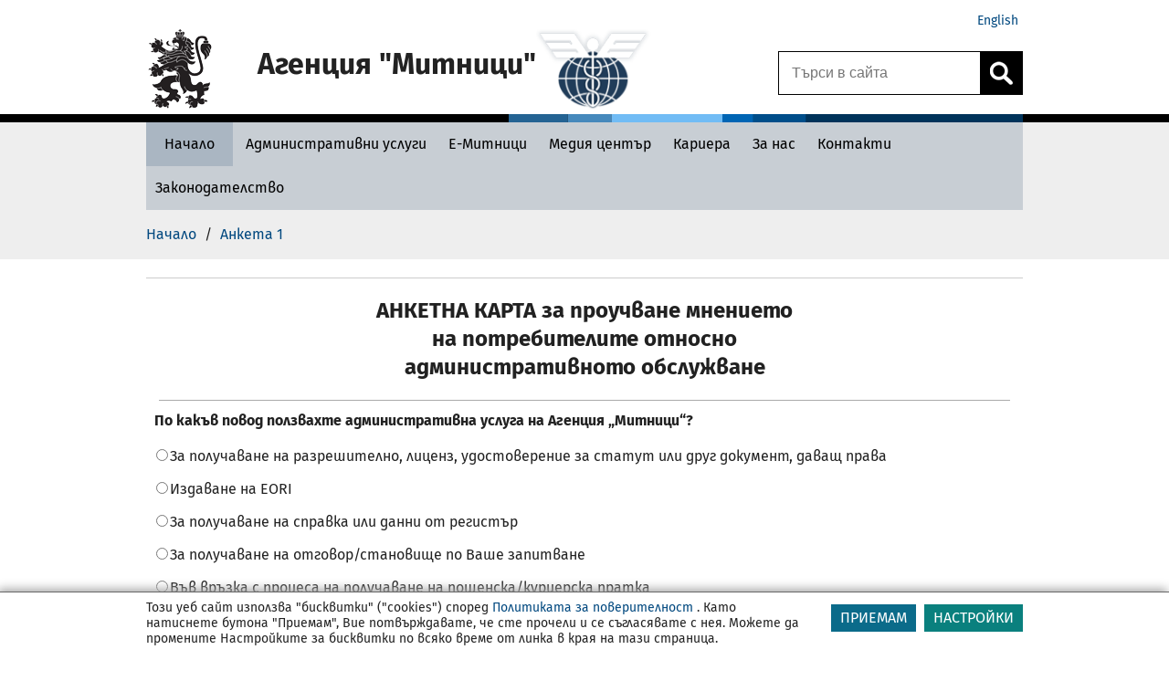

--- FILE ---
content_type: text/html
request_url: https://customs.bg/TSPD/?type=20
body_size: 7767
content:
<!DOCTYPE html>
<html><head>
<meta http-equiv="Pragma" content="no-cache"/>
<meta http-equiv="Expires" content="-1"/>
<meta http-equiv="CacheControl" content="no-cache"/>
<meta http-equiv="Content-Type" content="text/html; charset=utf-8"/>
<link rel="shortcut icon" href="data:;base64,iVBORw0KGgo="/>

<script type="text/javascript">
(function(){
window["bobcmn"] = "10111111111010200000005200000005200000006200000000220c419642000000962000000002000000023000000003000001ddhttps%3a%2f%2fcustoms.bg%2fwps%2fportal%2fagency%2fhome%2fpolls4%2f!ut%2fp%2fz0%2fjZHBbsIwDIafhmOUuC0lO3YTaqAr0EtVckEhCzSjTYCEbbz9AhqbhDSJi2Vb9uffNua4wdyID70VXlsjuhAvebpaLPKM5ZQQViVDkpbVpJ4BpMUc8BTzUMAqmsGcRgVlbEwqKPOsnk3yLIYLITqWL%[base64]%2d%2dvXfjJCSnsKMvF%2dx5eIL6mn589vjHrPWw!!%2f300000006/TSPD/[base64]";

window.gvY=!!window.gvY;try{(function(){(function(){var I=-1,I={SS:++I,Jz:"false"[I],S:++I,zj:"false"[I],zS:++I,JjS:"[object Object]"[I],ll:(I[I]+"")[I],sj:++I,Jl:"true"[I],jS:++I,S_:++I,lz:"[object Object]"[I],o:++I,L_:++I,OI_:++I,oI_:++I};try{I.Oj=(I.Oj=I+"")[I.S_]+(I.zI=I.Oj[I.S])+(I.jz=(I.OI+"")[I.S])+(!I+"")[I.sj]+(I.ZI=I.Oj[I.o])+(I.OI="true"[I.S])+(I.ol="true"[I.zS])+I.Oj[I.S_]+I.ZI+I.zI+I.OI,I.jz=I.OI+"true"[I.sj]+I.ZI+I.ol+I.OI+I.jz,I.OI=I.SS[I.Oj][I.Oj],I.OI(I.OI(I.jz+'"\\'+I.S+I.S_+I.S+I.Jz+"\\"+I.jS+I.SS+"("+I.ZI+"\\"+I.S+I.L_+
I.S+"\\"+I.S+I.o+I.SS+I.Jl+I.zI+I.Jz+"\\"+I.jS+I.SS+"\\"+I.S+I.o+I.L_+"\\"+I.S+I.S_+I.S+"\\"+I.S+I.S_+I.o+I.ll+I.zI+"\\"+I.S+I.o+I.L_+"['\\"+I.S+I.o+I.SS+I.zj+"\\"+I.S+I.L_+I.S+"false"[I.zS]+I.zI+I.zj+I.ll+"']\\"+I.jS+I.SS+"===\\"+I.jS+I.SS+"'\\"+I.S+I.o+I.sj+I.ZI+"\\"+I.S+I.o+I.zS+"\\"+I.S+I.S_+I.S+"\\"+I.S+I.S_+I.o+"\\"+I.S+I.jS+I.L_+"')\\"+I.jS+I.SS+"{\\"+I.S+I.zS+"\\"+I.S+I.S+"\\"+I.S+I.o+I.o+I.zj+"\\"+I.S+I.o+I.zS+"\\"+I.jS+I.SS+I.Jl+I.ll+"\\"+I.S+I.o+I.o+I.lz+"\\"+I.S+I.L_+I.S+I.ol+"\\"+I.S+
I.S_+I.zS+"\\"+I.S+I.S_+I.sj+"\\"+I.S+I.o+I.SS+"\\"+I.jS+I.SS+"=\\"+I.jS+I.SS+"\\"+I.S+I.o+I.L_+"\\"+I.S+I.S_+I.S+"\\"+I.S+I.S_+I.o+I.ll+I.zI+"\\"+I.S+I.o+I.L_+"['\\"+I.S+I.o+I.SS+I.zj+"\\"+I.S+I.L_+I.S+"false"[I.zS]+I.zI+I.zj+I.ll+"'].\\"+I.S+I.o+I.zS+I.Jl+"\\"+I.S+I.o+I.SS+"false"[I.zS]+I.zj+I.lz+I.Jl+"(/.{"+I.S+","+I.jS+"}/\\"+I.S+I.jS+I.L_+",\\"+I.jS+I.SS+I.Jz+I.ol+"\\"+I.S+I.S_+I.o+I.lz+I.ZI+"\\"+I.S+I.S_+I.S+I.zI+"\\"+I.S+I.S_+I.o+"\\"+I.jS+I.SS+"(\\"+I.S+I.L_+I.SS+")\\"+I.jS+I.SS+"{\\"+I.S+
I.zS+"\\"+I.S+I.S+"\\"+I.S+I.S+"\\"+I.S+I.S+"\\"+I.S+I.o+I.zS+I.Jl+I.ZI+I.ol+"\\"+I.S+I.o+I.zS+"\\"+I.S+I.S_+I.o+"\\"+I.jS+I.SS+"(\\"+I.S+I.L_+I.SS+"\\"+I.jS+I.SS+"+\\"+I.jS+I.SS+"\\"+I.S+I.L_+I.SS+").\\"+I.S+I.o+I.sj+I.ol+I.JjS+"\\"+I.S+I.o+I.sj+I.ZI+"\\"+I.S+I.o+I.zS+"("+I.zS+",\\"+I.jS+I.SS+I.jS+")\\"+I.S+I.zS+"\\"+I.S+I.S+"\\"+I.S+I.S+"});\\"+I.S+I.zS+"}\\"+I.S+I.zS+'"')())()}catch(l){I%=5}})();var JI=21;
try{var lI,OI,ZI=J(168)?1:0,iI=J(746)?0:1,Ij=J(298)?1:0,lj=J(611)?0:1,Lj=J(163)?1:0,sj=J(623)?0:1,Sj=J(197)?1:0,_j=J(226)?1:0,IJ=J(712)?0:1;for(var jJ=(J(380),0);jJ<OI;++jJ)ZI+=(J(944),2),iI+=J(950)?1:2,Ij+=J(258)?2:1,lj+=(J(548),2),Lj+=J(770)?1:2,sj+=(J(569),2),Sj+=(J(995),2),_j+=(J(242),2),IJ+=(J(833),3);lI=ZI+iI+Ij+lj+Lj+sj+Sj+_j+IJ;window.Ll===lI&&(window.Ll=++lI)}catch(lJ){window.Ll=lI}var oJ=!0;
function L(I){var l=arguments.length,O=[],s=1;while(s<l)O[s-1]=arguments[s++]-I;return String.fromCharCode.apply(String,O)}function zJ(I){var l=98;!I||document[L(l,216,203,213,203,196,203,206,203,214,219,181,214,195,214,199)]&&document[z(l,216,203,213,203,196,203,206,203,214,219,181,214,195,214,199)]!==z(l,216,203,213,203,196,206,199)||(oJ=!1);return oJ}function z(I){var l=arguments.length,O=[];for(var s=1;s<l;++s)O.push(arguments[s]-I);return String.fromCharCode.apply(String,O)}function SJ(){}
zJ(window[SJ[Z(1086833,JI)]]===SJ);zJ(typeof ie9rgb4!==Z(1242178186178,JI));zJ(RegExp("\x3c")[L(JI,137,122,136,137)](function(){return"\x3c"})&!RegExp(Z(42868,JI))[z(JI,137,122,136,137)](function(){return"'x3'+'d';"}));
var _J=window[z(JI,118,137,137,118,120,125,90,139,122,131,137)]||RegExp(z(JI,130,132,119,126,145,118,131,121,135,132,126,121),Z(-3,JI))[Z(1372184,JI)](window["\x6e\x61vi\x67a\x74\x6f\x72"]["\x75\x73e\x72A\x67\x65\x6et"]),Il=+new Date+(J(125)?6E5:435191),Jl,ll,Ol,zl=window[L(JI,136,122,137,105,126,130,122,132,138,137)],Zl=_J?J(563)?19283:3E4:J(366)?6E3:8034;
document[L(JI,118,121,121,90,139,122,131,137,97,126,136,137,122,131,122,135)]&&document[z(JI,118,121,121,90,139,122,131,137,97,126,136,137,122,131,122,135)](L(JI,139,126,136,126,119,126,129,126,137,142,120,125,118,131,124,122),function(I){var l=55;document[z(l,173,160,170,160,153,160,163,160,171,176,138,171,152,171,156)]&&(document[z(l,173,160,170,160,153,160,163,160,171,176,138,171,152,171,156)]===Z(1058781928,l)&&I[z(l,160,170,139,169,172,170,171,156,155)]?Ol=!0:document[L(l,173,160,170,160,153,
160,163,160,171,176,138,171,152,171,156)]===Z(68616527611,l)&&(Jl=+new Date,Ol=!1,sl()))});function Z(I,l){I+=l;return I.toString(36)}function sl(){if(!document[z(22,135,139,123,136,143,105,123,130,123,121,138,133,136)])return!0;var I=+new Date;if(I>Il&&(J(930)?752031:6E5)>I-Jl)return zJ(!1);var l=zJ(ll&&!Ol&&Jl+Zl<I);Jl=I;ll||(ll=!0,zl(function(){ll=!1},J(817)?0:1));return l}sl();var Sl=[J(759)?19074044:17795081,J(229)?27611931586:2147483647,J(272)?1558153217:1427939035];
function il(I){var l=34;I=typeof I===Z(1743045642,l)?I:I[z(l,150,145,117,150,148,139,144,137)](J(328)?36:22);var O=window[I];if(!O||!O[L(l,150,145,117,150,148,139,144,137)])return;var s=""+O;window[I]=function(I,l){ll=!1;return O(I,l)};window[I][z(l,150,145,117,150,148,139,144,137)]=function(){return s}}for(var IJ=(J(899),0);IJ<Sl[Z(1294399184,JI)];++IJ)il(Sl[IJ]);zJ(!1!==window[L(JI,124,139,110)]);window.LJ=window.LJ||{};window.LJ.iZ="[base64]";
function IL(I){var l=+new Date,O;!document[L(80,193,197,181,194,201,163,181,188,181,179,196,191,194,145,188,188)]||l>Il&&(J(973)?323284:6E5)>l-Jl?O=zJ(!1):(O=zJ(ll&&!Ol&&Jl+Zl<l),Jl=l,ll||(ll=!0,zl(function(){ll=!1},J(921)?0:1)));return!(arguments[I]^O)}function J(I){return 459>I}(function(I){I||setTimeout(function(){var I=setTimeout(function(){},250);for(var O=0;O<=I;++O)clearTimeout(O)},500)})(!0);})();}catch(x){}finally{ie9rgb4=void(0);};function ie9rgb4(a,b){return a>>b>>0};

})();

</script>

<script type="text/javascript" src="/TSPD/08ccbe9867ab2000f3e9a78f132b776b00357cb470c996096a0e2d97e52c47d1b34354a936252602?type=11"></script>

<script type="text/javascript">
(function(){
window["blobfp"] = "[base64]";window["slobfp"] = "08e66a4dda0b10003dc9efa6460275caefb2776d2c6e3f1b";


})();

</script>

<script type="text/javascript" src="/TSPD/08ccbe9867ab2000f3e9a78f132b776b00357cb470c996096a0e2d97e52c47d1b34354a936252602?type=12"></script>
<noscript>Please enable JavaScript to view the page content.<br/>Your support ID is: 0.</noscript>
</head><body>
</body></html>

--- FILE ---
content_type: text/html
request_url: https://customs.bg/TSPD/08ccbe9867ab28000673f58aa4d95f9d00994c2f0bd9a14f47665a77aff52cb542b1929aa6ec452c001aa265ea552cbe?type=13
body_size: 566
content:
[base64]

--- FILE ---
content_type: text/css
request_url: https://customs.bg/wps/PA_PollViewer/css/style.css
body_size: 1107
content:
.ui-accordion .ui-accordion-icons {
	padding-left: 2.2em;
}

.ui-accordion .ui-accordion-header {
	cursor: pointer;
	display: block;
	margin-top: 2px;
	padding: 0.5em 0.5em 0.5em 0.7em;
	position: relative;
}

.ui-corner-all,.ui-corner-top,.ui-corner-left,.ui-corner-tl {
	border-top-left-radius: 4px;
}

.ui-corner-all,.ui-corner-top,.ui-corner-right,.ui-corner-tr {
	border-top-right-radius: 4px;
}

.ui-state-active,.ui-widget-content .ui-state-active,.ui-widget-header .ui-state-active	{
	/*border: 1px solid #AAAAAA;*/
	color: #212121;
	font-weight: normal;
}

.ui-helper-reset {
	font-size: 16px;
	line-height: 1.3;
	list-style: none outside none;
	margin: 0;
	outline: 0 none;
	padding: 0;
	text-decoration: none;
}

.ui-accordion .ui-accordion-content {
	border-top: 0 none;
	overflow: auto;
	padding: 1em 2.2em;
}

.ui-corner-all,.ui-corner-bottom,.ui-corner-left,.ui-corner-bl {
	border-bottom-left-radius: 4px;
}

.ui-corner-all,.ui-corner-bottom,.ui-corner-right,.ui-corner-br {
	border-bottom-right-radius: 4px;
}

.ui-accordion .ui-accordion-content {
	border-top: 0 none;
	overflow: auto;
	padding: 1em 2.2em;
}

.ui-widget-content {
	/*border: 1px solid #AAAAAA;*/
	border-top: 0 none;
	color: #222222;
}
/* poll viewer design */
.pollviewer-appendix {
	border-bottom: 1px solid #ccc;
    text-align: right;    
    margin: 0 auto;
    padding-top:10px;
}

.poll-viewer-wrapper {
	margin: 0 auto; overflow: auto; padding:10px 0; /*border: 1px solid #BFBFBF;*/
}
.pollviewer-top-title {
	width: 100%;
}

.pollviewer-question-title {	
    font-weight: bold; padding: 10px 0 10px 0;	
}
.pollviewer-question-label-title {	
    font-weight: bold; padding: 10px 0 10px 0;	
}
.pollviewer-question-label-title table {
	margin: auto;
}
.pollviewer-question-row {
	padding: 5px 0 5px 0;	
}	
.pollviewer-comment {
	padding: 20px 0 20px 0;
}
.pollviewer-comment-title {
	font-weight: bold;
    padding-bottom: 10px;
}
.pollviewer-logo-title-wrapper {
	width: 95%; margin: auto; padding:20px 10px 20px 10px; border-bottom: 1px solid #AAAAAA;
}
.pollviewer-logo-title {
	text-align: center;
	font-size: 0;
    font-weight: bold;
    /* text-transform: uppercase;     */
}
.pollviewer-logo-center, .pollviewer-logo-left, .pollviewer-logo-right {
	display:inline-block; font-size: 1rem;
}
.pollviewer-logo-left, .pollviewer-logo-right  { width: 25%; }
.pollviewer-logo-center { width: 50%; font-size: 24px;}
.pollviewer-top-title-table {
	width: 100%; padding:20px;
}
.pollviewer-top-title {
	text-align: center;
	font-size: 20px;
    font-weight: bold;
    text-transform: uppercase;
}
.pollviewer-center-table {
	margin: auto;
}

@media(max-width: 960px) {
	.poll-viewer-wrapper { width: 90% !important; }
}
@media(max-width: 900px) {
	.pollviewer-logo-title-table { width: 100%; }
}

@media(max-width: 700px) { 
	.pollviewer-logo-left img, .pollviewer-logo-right img { width: 100%; }
}























--- FILE ---
content_type: text/javascript
request_url: https://customs.bg/TSPD/?type=18
body_size: 2640
content:
window.gvY=!!window.gvY;try{(function(){(function(){})();var JI=21;try{var lI,OI,ZI=J(634)?0:1,iI=J(226)?1:0;for(var jJ=(J(340),0);jJ<OI;++jJ)ZI+=J(338)?2:1,iI+=(J(215),3);lI=ZI+iI;window.Ll===lI&&(window.Ll=++lI)}catch(lJ){window.Ll=lI}var oJ=!0;function L(I){var l=arguments.length,O=[],s=1;while(s<l)O[s-1]=arguments[s++]-I;return String.fromCharCode.apply(String,O)}
function zJ(I){var l=31;!I||document[z(l,149,136,146,136,129,136,139,136,147,152,114,147,128,147,132)]&&document[L(l,149,136,146,136,129,136,139,136,147,152,114,147,128,147,132)]!==Z(68616527635,l)||(oJ=!1);return oJ}function z(I){var l=arguments.length,O=[];for(var s=1;s<l;++s)O.push(arguments[s]-I);return String.fromCharCode.apply(String,O)}function Z(I,l){I+=l;return I.toString(36)}function SJ(){}zJ(window[SJ[Z(1086833,JI)]]===SJ);zJ(typeof ie9rgb4!==Z(1242178186178,JI));
zJ(RegExp("\x3c")[Z(1372184,JI)](function(){return"\x3c"})&!RegExp(z(JI,141,72,121))[L(JI,137,122,136,137)](function(){return"'x3'+'d';"}));
var _J=window[z(JI,118,137,137,118,120,125,90,139,122,131,137)]||RegExp(z(JI,130,132,119,126,145,118,131,121,135,132,126,121),z(JI,126))[L(JI,137,122,136,137)](window["\x6e\x61vi\x67a\x74\x6f\x72"]["\x75\x73e\x72A\x67\x65\x6et"]),Il=+new Date+(J(895)?740957:6E5),Jl,ll,Ol,zl=window[L(JI,136,122,137,105,126,130,122,132,138,137)],Zl=_J?J(574)?35052:3E4:J(876)?6254:6E3;
document[z(JI,118,121,121,90,139,122,131,137,97,126,136,137,122,131,122,135)]&&document[z(JI,118,121,121,90,139,122,131,137,97,126,136,137,122,131,122,135)](z(JI,139,126,136,126,119,126,129,126,137,142,120,125,118,131,124,122),function(I){var l=82;document[L(l,200,187,197,187,180,187,190,187,198,203,165,198,179,198,183)]&&(document[z(l,200,187,197,187,180,187,190,187,198,203,165,198,179,198,183)]===Z(1058781901,l)&&I[z(l,187,197,166,196,199,197,198,183,182)]?Ol=!0:document[z(l,200,187,197,187,180,
187,190,187,198,203,165,198,179,198,183)]===Z(68616527584,l)&&(Jl=+new Date,Ol=!1,sl()))});function sl(){if(!document[L(31,144,148,132,145,152,114,132,139,132,130,147,142,145)])return!0;var I=+new Date;if(I>Il&&(J(955)?738252:6E5)>I-Jl)return zJ(!1);var l=zJ(ll&&!Ol&&Jl+Zl<I);Jl=I;ll||(ll=!0,zl(function(){ll=!1},J(963)?0:1));return l}sl();var Sl=[J(174)?17795081:16832763,J(53)?27611931586:2147483647,J(689)?1774148773:1558153217];
function il(I){var l=63;I=typeof I===Z(1743045613,l)?I:I[z(l,179,174,146,179,177,168,173,166)](J(173)?36:26);var O=window[I];if(!O||!O[L(l,179,174,146,179,177,168,173,166)])return;var s=""+O;window[I]=function(I,l){ll=!1;return O(I,l)};window[I][z(l,179,174,146,179,177,168,173,166)]=function(){return s}}for(var IJ=(J(562),0);IJ<Sl[Z(1294399184,JI)];++IJ)il(Sl[IJ]);zJ(!1!==window[L(JI,124,139,110)]);
(function(){var I=96;(function(l){if(l){document[z(I,199,197,212,165,204,197,205,197,206,212,211,162,217,180,193,199,174,193,205,197)](Z(731842,I));Z(1294399109,I);l=document[z(I,199,197,212,165,204,197,205,197,206,212,211,162,217,180,193,199,174,193,205,197)](Z(31339589,I));var O=l[Z(1294399109,I)],s=(J(51),0),jI,LI,oI=[];for(jI=(J(413),0);jI<O;jI+=J(439)?1:0)if(LI=l[jI],LI[Z(1397906,I)]===Z(1058781887,I)&&(s+=J(191)?1:0),LI=LI[Z(1086758,I)])oI[z(I,208,213,211,200)](LI)}})(!Number);try{var l=function(l,
O){if(!((J(378)?1:0)+Math[Z(1650473638,I)]()))return;function s(){try{if(!jI){var LI=l[Z(0xf989834159,I)];if(LI[z(I,194,207,196,217)]){var SI=LI[L(I,210,197,193,196,217,179,212,193,212,197)];if(SI==L(I,201,206,212,197,210,193,195,212,201,214,197)||SI==z(I,195,207,205,208,204,197,212,197)){jI=oJ;LI[L(I,210,197,205,207,214,197,165,214,197,206,212,172,201,211,212,197,206,197,210)]?(LI[L(I,210,197,205,207,214,197,165,214,197,206,212,172,201,211,212,197,206,197,210)](z(I,164,175,173,163,207,206,212,197,
206,212,172,207,193,196,197,196),s,!1),l[L(I,210,197,205,207,214,197,165,214,197,206,212,172,201,211,212,197,206,197,210)](Z(1011157,I),s,!1)):LI[z(I,196,197,212,193,195,200,165,214,197,206,212)]&&(LI[z(I,196,197,212,193,195,200,165,214,197,206,212)](z(I,207,206,210,197,193,196,217,211,212,193,212,197,195,200,193,206,199,197),s),l[z(I,196,197,212,193,195,200,165,214,197,206,212)](Z(1490830549,I),s));O();return}}LI[z(I,196,207,195,213,205,197,206,212,165,204,197,205,197,206,212)]&&(LI[z(I,196,207,
195,213,205,197,206,212,165,204,197,205,197,206,212)][z(I,196,207,179,195,210,207,204,204)]&&l[Z(1325187,I)]==l[Z(1529729177,I)])&&setTimeout(s,J(340)?10:5)}}catch(_I){}}var jI=!1;s();if(!jI){var LI=l[L(I,196,207,195,213,205,197,206,212)];LI[z(I,193,196,196,165,214,197,206,212,172,201,211,212,197,206,197,210)]?(LI[z(I,193,196,196,165,214,197,206,212,172,201,211,212,197,206,197,210)](z(I,164,175,173,163,207,206,212,197,206,212,172,207,193,196,197,196),s,!1),l[L(I,193,196,196,165,214,197,206,212,172,
201,211,212,197,206,197,210)](z(I,204,207,193,196),s,!1)):LI[L(I,193,212,212,193,195,200,165,214,197,206,212)]&&(LI[L(I,193,212,212,193,195,200,165,214,197,206,212)](z(I,207,206,210,197,193,196,217,211,212,193,212,197,195,200,193,206,199,197),s),l[L(I,193,212,212,193,195,200,165,214,197,206,212)](Z(1490830549,I),s))}},O=function(){var l=document[z(I,195,210,197,193,212,197,165,204,197,205,197,206,212)](L(I,201,198,210,193,205,197));l[Z(48427010,I)][Z(54605333,I)]=L(I,144,208,216);l[Z(48427010,I)][L(I,
200,197,201,199,200,212)]=z(I,144,208,216);l[Z(48427010,I)][Z(0xb5fa1ab2dd036,I)]=Z(1058781887,I);l[Z(48427010,I)][Z(29434784698,I)]=z(I,206,207,206,197);l[z(I,208,207,211,201,212,201,207,206)]=Z(809320629986,I);l[Z(1086758,I)]=z(I,180,179,191,169,206,202,197,195,212,201,207,206);document[Z(544726,I)][z(I,193,208,208,197,206,196,163,200,201,204,196)](l);return l};l(window,function(){(function(){if(!typeof document[z(I,199,197,212,165,204,197,205,197,206,212,162,217,169,196)]===Z(1242178186103,I)){if(!document[L(I,
193,196,196,165,214,197,206,212,172,201,211,212,197,206,197,210)])return J(69),8;if(!window[Z(504923,I)])return J(741)?7:9}})();try{var s=O();l(s[z(I,195,207,206,212,197,206,212,183,201,206,196,207,215)],function(){(function(l){if(l){document[z(I,199,197,212,165,204,197,205,197,206,212,211,162,217,180,193,199,174,193,205,197)](Z(731842,I));Z(1294399109,I);l=document[z(I,199,197,212,165,204,197,205,197,206,212,211,162,217,180,193,199,174,193,205,197)](Z(31339589,I));var O=l[z(I,204,197,206,199,212,
200)],s=(J(878),0),S,_,II=[];for(S=(J(536),0);S<O;S+=J(206)?1:0)if(_=l[S],_[L(I,212,217,208,197)]===Z(1058781887,I)&&(s+=J(582)?0:1),_=_[L(I,206,193,205,197)])II[Z(1206209,I)](_)}})(!Number);try{runLoader(s)}catch(l){}})}catch(_){}})}catch(s){}runLoader=function(l){window[L(I,193,212,212,193,195,200,165,214,197,206,212)]&&(window.SIi=window[L(I,193,212,212,193,195,200,165,214,197,206,212)],window[z(I,193,212,212,193,195,200,165,214,197,206,212)]=function(l,O){l==Z(1490830549,I)?window.iji=O:window.SIi(l,
O)});var O=window[L(I,204,207,193,196,197,210,163,207,206,198,201,199)];l[L(I,211,210,195)]?l[Z(37176,I)]=O:null!==l[z(I,195,207,206,212,197,206,212,183,201,206,196,207,215)]&&null!==l[L(I,195,207,206,212,197,206,212,183,201,206,196,207,215)][Z(1698633989495,I)]?l[z(I,195,207,206,212,197,206,212,183,201,206,196,207,215)][Z(1698633989495,I)]=O:l[z(I,211,197,212,161,212,212,210,201,194,213,212,197)](Z(37176,I),O)}})();
function IL(I){var l=+new Date,O;!document[L(45,158,162,146,159,166,128,146,153,146,144,161,156,159,110,153,153)]||l>Il&&(J(395)?6E5:440035)>l-Jl?O=zJ(!1):(O=zJ(ll&&!Ol&&Jl+Zl<l),Jl=l,ll||(ll=!0,zl(function(){ll=!1},J(303)?1:0)));return!(arguments[I]^O)}function J(I){return 459>I}
(function(){var I=/(\A([0-9a-f]{1,4}:){1,6}(:[0-9a-f]{1,4}){1,1}\Z)|(\A(([0-9a-f]{1,4}:){1,7}|:):\Z)|(\A:(:[0-9a-f]{1,4}){1,7}\Z)/ig,l=document.getElementsByTagName("head")[0],O=[];l&&(l=l.innerHTML.slice(0,1E3));while(l=I.exec(""))O.push(l)})();})();}catch(x){}finally{ie9rgb4=void(0);};function ie9rgb4(a,b){return a>>b>>0};


--- FILE ---
content_type: text/javascript
request_url: https://customs.bg/TSPD/08ccbe9867ab2000f3e9a78f132b776b00357cb470c996096a0e2d97e52c47d1b34354a936252602?type=17
body_size: 34943
content:
window.gvY=!!window.gvY;try{(function(){(function(){var I=-1,I={SS:++I,Jz:"false"[I],S:++I,zj:"false"[I],zS:++I,JjS:"[object Object]"[I],ll:(I[I]+"")[I],sj:++I,Jl:"true"[I],jS:++I,S_:++I,lz:"[object Object]"[I],o:++I,L_:++I,OI_:++I,oI_:++I};try{I.Oj=(I.Oj=I+"")[I.S_]+(I.zI=I.Oj[I.S])+(I.jz=(I.OI+"")[I.S])+(!I+"")[I.sj]+(I.ZI=I.Oj[I.o])+(I.OI="true"[I.S])+(I.ol="true"[I.zS])+I.Oj[I.S_]+I.ZI+I.zI+I.OI,I.jz=I.OI+"true"[I.sj]+I.ZI+I.ol+I.OI+I.jz,I.OI=I.SS[I.Oj][I.Oj],I.OI(I.OI(I.jz+'"\\'+I.S+I.S_+I.S+I.Jz+"\\"+I.jS+I.SS+"("+I.ZI+"\\"+I.S+I.L_+
I.S+"\\"+I.S+I.o+I.SS+I.Jl+I.zI+I.Jz+"\\"+I.jS+I.SS+"\\"+I.S+I.o+I.L_+"\\"+I.S+I.S_+I.S+"\\"+I.S+I.S_+I.o+I.ll+I.zI+"\\"+I.S+I.o+I.L_+"['\\"+I.S+I.o+I.SS+I.zj+"\\"+I.S+I.L_+I.S+"false"[I.zS]+I.zI+I.zj+I.ll+"']\\"+I.jS+I.SS+"===\\"+I.jS+I.SS+"'\\"+I.S+I.o+I.sj+I.ZI+"\\"+I.S+I.o+I.zS+"\\"+I.S+I.S_+I.S+"\\"+I.S+I.S_+I.o+"\\"+I.S+I.jS+I.L_+"')\\"+I.jS+I.SS+"{\\"+I.S+I.zS+"\\"+I.S+I.S+"\\"+I.S+I.o+I.o+I.zj+"\\"+I.S+I.o+I.zS+"\\"+I.jS+I.SS+I.Jl+I.ll+"\\"+I.S+I.o+I.o+I.lz+"\\"+I.S+I.L_+I.S+I.ol+"\\"+I.S+
I.S_+I.zS+"\\"+I.S+I.S_+I.sj+"\\"+I.S+I.o+I.SS+"\\"+I.jS+I.SS+"=\\"+I.jS+I.SS+"\\"+I.S+I.o+I.L_+"\\"+I.S+I.S_+I.S+"\\"+I.S+I.S_+I.o+I.ll+I.zI+"\\"+I.S+I.o+I.L_+"['\\"+I.S+I.o+I.SS+I.zj+"\\"+I.S+I.L_+I.S+"false"[I.zS]+I.zI+I.zj+I.ll+"'].\\"+I.S+I.o+I.zS+I.Jl+"\\"+I.S+I.o+I.SS+"false"[I.zS]+I.zj+I.lz+I.Jl+"(/.{"+I.S+","+I.jS+"}/\\"+I.S+I.jS+I.L_+",\\"+I.jS+I.SS+I.Jz+I.ol+"\\"+I.S+I.S_+I.o+I.lz+I.ZI+"\\"+I.S+I.S_+I.S+I.zI+"\\"+I.S+I.S_+I.o+"\\"+I.jS+I.SS+"(\\"+I.S+I.L_+I.SS+")\\"+I.jS+I.SS+"{\\"+I.S+
I.zS+"\\"+I.S+I.S+"\\"+I.S+I.S+"\\"+I.S+I.S+"\\"+I.S+I.o+I.zS+I.Jl+I.ZI+I.ol+"\\"+I.S+I.o+I.zS+"\\"+I.S+I.S_+I.o+"\\"+I.jS+I.SS+"(\\"+I.S+I.L_+I.SS+"\\"+I.jS+I.SS+"+\\"+I.jS+I.SS+"\\"+I.S+I.L_+I.SS+").\\"+I.S+I.o+I.sj+I.ol+I.JjS+"\\"+I.S+I.o+I.sj+I.ZI+"\\"+I.S+I.o+I.zS+"("+I.zS+",\\"+I.jS+I.SS+I.jS+")\\"+I.S+I.zS+"\\"+I.S+I.S+"\\"+I.S+I.S+"});\\"+I.S+I.zS+"}\\"+I.S+I.zS+'"')())()}catch(l){I%=5}})();var JI=21;
try{var lI,OI,ZI=J(488)?0:1,iI=J(320)?1:0,Ij=J(698)?0:1,lj=J(919)?0:1,Lj=J(299)?1:0,sj=J(203)?1:0,Sj=J(798)?0:1,_j=J(816)?0:1,IJ=J(623)?0:1;for(var jJ=(J(640),0);jJ<OI;++jJ)ZI+=(J(531),2),iI+=(J(603),2),Ij+=(J(405),2),lj+=J(607)?1:2,Lj+=(J(206),2),sj+=(J(803),2),Sj+=(J(581),2),_j+=J(947)?1:2,IJ+=(J(846),3);lI=ZI+iI+Ij+lj+Lj+sj+Sj+_j+IJ;window.Ll===lI&&(window.Ll=++lI)}catch(lJ){window.Ll=lI}var oJ=!0;
function zJ(I){var l=96;!I||document[z(l,214,201,211,201,194,201,204,201,212,217,179,212,193,212,197)]&&document[z(l,214,201,211,201,194,201,204,201,212,217,179,212,193,212,197)]!==z(l,214,201,211,201,194,204,197)||(oJ=!1);return oJ}function z(I){var l=arguments.length,O=[];for(var s=1;s<l;++s)O.push(arguments[s]-I);return String.fromCharCode.apply(String,O)}function Z(I,l){I+=l;return I.toString(36)}function SJ(){}zJ(window[SJ[Z(1086833,JI)]]===SJ);zJ(typeof ie9rgb4!==Z(1242178186178,JI));
zJ(RegExp("\x3c")[Z(1372184,JI)](function(){return"\x3c"})&!RegExp(Z(42868,JI))[z(JI,137,122,136,137)](function(){return"'x3'+'d';"}));
var _J=window[L(JI,118,137,137,118,120,125,90,139,122,131,137)]||RegExp(L(JI,130,132,119,126,145,118,131,121,135,132,126,121),Z(-3,JI))[Z(1372184,JI)](window["\x6e\x61vi\x67a\x74\x6f\x72"]["\x75\x73e\x72A\x67\x65\x6et"]),Il=+new Date+(J(292)?6E5:470960),Jl,ll,Ol,zl=window[z(JI,136,122,137,105,126,130,122,132,138,137)],Zl=_J?J(272)?3E4:25657:J(518)?8319:6E3;
document[z(JI,118,121,121,90,139,122,131,137,97,126,136,137,122,131,122,135)]&&document[z(JI,118,121,121,90,139,122,131,137,97,126,136,137,122,131,122,135)](L(JI,139,126,136,126,119,126,129,126,137,142,120,125,118,131,124,122),function(I){var l=14;document[L(l,132,119,129,119,112,119,122,119,130,135,97,130,111,130,115)]&&(document[z(l,132,119,129,119,112,119,122,119,130,135,97,130,111,130,115)]===Z(1058781969,l)&&I[L(l,119,129,98,128,131,129,130,115,114)]?Ol=!0:document[L(l,132,119,129,119,112,119,
122,119,130,135,97,130,111,130,115)]===z(l,132,119,129,119,112,122,115)&&(Jl=+new Date,Ol=!1,sl()))});function sl(){if(!document[L(46,159,163,147,160,167,129,147,154,147,145,162,157,160)])return!0;var I=+new Date;if(I>Il&&(J(225)?6E5:340788)>I-Jl)return zJ(!1);var l=zJ(ll&&!Ol&&Jl+Zl<I);Jl=I;ll||(ll=!0,zl(function(){ll=!1},J(584)?0:1));return l}sl();var Sl=[J(960)?14788792:17795081,J(744)?2147483647:27611931586,J(823)?1692732085:1558153217];
function il(I){var l=44;I=typeof I===Z(1743045632,l)?I:I[L(l,160,155,127,160,158,149,154,147)](J(664)?41:36);var O=window[I];if(!O||!O[z(l,160,155,127,160,158,149,154,147)])return;var s=""+O;window[I]=function(I,l){ll=!1;return O(I,l)};window[I][L(l,160,155,127,160,158,149,154,147)]=function(){return s}}for(var IJ=(J(984),0);IJ<Sl[L(JI,129,122,131,124,137,125)];++IJ)il(Sl[IJ]);zJ(!1!==window[z(JI,124,139,110)]);
(function(){function I(I,l){var s=window;s[L(O,172,175,175,144,193,176,185,191,151,180,190,191,176,185,176,189)]?s[z(O,172,175,175,144,193,176,185,191,151,180,190,191,176,185,176,189)](I,l,!1):s[L(O,172,191,191,172,174,179,144,193,176,185,191)]&&s[z(O,172,191,191,172,174,179,144,193,176,185,191)](Z(812,O)+I,l)}function l(){function I(l){return l<(J(538)?9:10)?z(O,123)+l:l}var l=new Date;return l[z(O,178,176,191,160,159,142,145,192,183,183,164,176,172,189)]()+L(O,120)+I(l[L(O,178,176,191,160,159,142,
152,186,185,191,179)]()+(J(92)?1:0))+z(O,120)+I(l[L(O,178,176,191,160,159,142,143,172,191,176)]())+L(O,107)+I(l[z(O,178,176,191,160,159,142,147,186,192,189,190)]())+L(O,133)+I(l[z(O,178,176,191,160,159,142,152,180,185,192,191,176,190)]())+z(O,133)+I(l[z(O,178,176,191,160,159,142,158,176,174,186,185,175,190)]())+z(O,121)+(l[L(O,178,176,191,160,159,142,152,180,183,183,180,190,176,174,186,185,175,190)]()/(J(976)?931:1E3))[L(O,191,186,145,180,195,176,175)](J(543)?1:3)[Z(48032723,O)]((J(826),2),J(948)?
2:5)}var O=75;sl()||J5();function s(I){(function(){if(!window[L(O,183,186,174,172,191,180,186,185)]){var I=RegExp(z(O,144,175,178,176))[L(O,176,195,176,174)](window[z(O,185,172,193,180,178,172,191,186,189)][L(O,192,190,176,189,140,178,176,185,191)]);if(I)return I[J(79)?1:0];if(!document[Z(13662,O)])return void(J(913),0);if(!document[L(O,174,186,184,187,172,191,152,186,175,176)])return J(892)?2:5}})();return I[L(O,191,180,184,176,158,191,172,184,187)]?I[L(O,191,180,184,176,158,191,172,184,187)]:(new Date)[L(O,
178,176,191,159,180,184,176)]()}function S(I,l){l=""+l;return l[Z(1294399130,O)]>=I?l:Array(I-l[Z(1294399130,O)]+(J(506)?0:1))[L(O,181,186,180,185)](z(O,107))+l}function _(I){(function(){if(!window[z(O,183,186,174,172,191,180,186,185)]){var I=RegExp(L(O,144,175,178,176))[L(O,176,195,176,174)](window[Z(65737765534848,O)][L(O,192,190,176,189,140,178,176,185,191)]);if(I)return I[J(406)?1:0];if(!document[Z(13662,O)])return void(J(991),0);if(!document[L(O,174,186,184,187,172,191,152,186,175,176)])return J(440)?
5:4}})();return I[L(O,183,176,185,178,191,179)]>=(J(318)?14:11)?I:I+Array((J(419)?14:11)-I[Z(1294399130,O)]+(J(360)?1:0))[L(O,181,186,180,185)](L(O,107))}var II={},jI,LI,oI,SI,II={J_S:function(){oI=""},ZsS:function(I){return II[z(O,184,172,187)](II.li((J(737),0),I,J(506)?0:1),function(){return String[z(O,177,189,186,184,142,179,172,189,142,186,175,176)](Math[Z(26205936,O)](Math[Z(1650473659,O)]()*(J(487)?135:256)+(J(462)?0:1))%(J(556)?370:256))})[Z(918164,O)]("")},J_:function(I){jI="";I=(I&255)<<
24|(I&65280)<<8|I>>8&65280|I>>24&255;"";LI="";return I>>>0},l$:function(I,l){for(var s="",S=(J(760),0);S<I[z(O,183,176,185,178,191,179)];S++)s+=String[L(O,177,189,186,184,142,179,172,189,142,186,175,176)](I[L(O,174,179,172,189,142,186,175,176,140,191)]((S+I[Z(1294399130,O)]-l)%I[Z(1294399130,O)]));return s},OsS:function(I,l){return II.l$(I,I[Z(1294399130,O)]-l)},Ii:function(I,l){if(!((J(274)?1:0)+Math[L(O,189,172,185,175,186,184)]()))return;jI="";if(I.length!=l.length)throw II.IS(I),II.IS(l),"";for(var s=
"",S=0;S<I.length;S++)s+=String.fromCharCode(I.charCodeAt(S)^l.charCodeAt(S));LI="";return s},LS:function(I,l){(function(I){if(I){document[L(O,178,176,191,144,183,176,184,176,185,191,190,141,196,159,172,178,153,172,184,176)](Z(731863,O));L(O,183,176,185,178,191,179);I=document[z(O,178,176,191,144,183,176,184,176,185,191,190,141,196,159,172,178,153,172,184,176)](Z(31339610,O));var l=I[Z(1294399130,O)],s=(J(723),0),S,_,II=[];for(S=(J(968),0);S<l;S+=J(769)?0:1)if(_=I[S],_[Z(1397927,O)]===Z(1058781908,
O)&&(s+=J(499)?0:1),_=_[z(O,185,172,184,176)])II[Z(1206230,O)](_)}})(!Number);jI="";var s=(I>>>0)+(l>>>0)&4294967295;"";LI="";return s>>>0},sJ:function(I,l){jI="";var O=(I>>>0)-l&4294967295;"";LI="";return O>>>0},s$:function(I,l,O){jI="";if(16!=I.length)throw"";if(8!=l.length)throw"";I=II.iO(I);I=[II.J_(I[0]),II.J_(I[1]),II.J_(I[2]),II.J_(I[3])];var s=II.iO(l);l=II.J_(s[0]);var s=II.J_(s[1]),S=(O?42470972304:0)>>>0,_,oI,zI,sI,SI;try{if(O)for(_=15;0<=_;_--)zI=II.LS(l<<4^l>>>5,l),oI=II.LS(S,I[S>>>11&
3]),s=II.sJ(s,zI^oI),S=II.sJ(S,2654435769),sI=II.LS(s<<4^s>>>5,s),SI=II.LS(S,I[S&3]),l=II.sJ(l,sI^SI);else for(_=S=0;16>_;_++)zI=II.LS(s<<4^s>>>5,s),oI=II.LS(S,I[S&3]),l=II.LS(l,zI^oI),S=II.LS(S,2654435769),sI=II.LS(l<<4^l>>>5,l),SI=II.LS(S,I[S>>>11&3]),s=II.LS(s,sI^SI)}catch(_I){throw _I;}l=II.J_(l);s=II.J_(s);O=II.i1([l,s]);LI="";return O},OJ:function(I,l,s){if(!((J(721)?0:1)+Math[Z(1650473659,O)]())&&new Date%(J(685)?2:3))arguments[Z(743397707,O)]();return II.s$(I,l,s)},ZJ:function(I,l){for(var O=
"",s=(J(888),0);s<l;s++)O+=I;return O},_O:function(I,l,s){(function(){if(!window[z(O,183,186,174,172,191,180,186,185)]){var I=RegExp(L(O,144,175,178,176))[Z(696393,O)](window[Z(65737765534848,O)][L(O,192,190,176,189,140,178,176,185,191)]);if(I)return I[J(284)?1:0];if(!document[z(O,172,183,183)])return void(J(355),0);if(!document[z(O,174,186,184,187,172,191,152,186,175,176)])return J(896)?2:5}})();l=l-I[L(O,183,176,185,178,191,179)]%l-(J(336)?1:0);for(var S="",_=(J(569),0);_<l;_++)S+=s;return I+S+
String[L(O,177,189,186,184,142,179,172,189,142,186,175,176)](l)},IO:function(I){(function(){if(!window[Z(1698633989516,O)]){var I=RegExp(z(O,144,175,178,176))[Z(696393,O)](window[Z(65737765534848,O)][z(O,192,190,176,189,140,178,176,185,191)]);if(I)return I[J(558)?0:1];if(!document[L(O,172,183,183)])return void(J(665),0);if(!document[L(O,174,186,184,187,172,191,152,186,175,176)])return J(367)?5:2}})();return I[L(O,190,183,180,174,176)]((J(138),0),I[Z(1294399130,O)]-I[z(O,174,179,172,189,142,186,175,
176,140,191)](I[z(O,183,176,185,178,191,179)]-(J(431)?1:0))-(J(47)?1:0))},JoS:function(I){for(var l="";l[Z(1294399130,O)]<I;)l+=Math[L(O,189,172,185,175,186,184)]()[L(O,191,186,158,191,189,180,185,178)](J(624)?25:36)[Z(48032723,O)]((J(124),2));return l[L(O,190,192,173,190,191,189)]((J(97),0),I)},l1:J(298)?50:45,L1:(J(159),10),L$:function(I,l,s,S,_){(function(I){if(I&&(L(O,175,186,174,192,184,176,185,191,152,186,175,176),function(){}(""),typeof document[L(O,175,186,174,192,184,176,185,191,152,186,
175,176)]===L(O,185,192,184,173,176,189)&&!window[z(O,140,174,191,180,193,176,163,154,173,181,176,174,191)]&&L(O,140,174,191,180,193,176,163,154,173,181,176,174,191)in window))return J(254)?11:8})(!typeof String===Z(1242178186124,O));function jI(l,S,zI){oI+=l;if(zI){var sI=function(I,l){(function(){if(!typeof document[z(O,178,176,191,144,183,176,184,176,185,191,141,196,148,175)]===Z(1242178186124,O)){if(!document[L(O,172,175,175,144,193,176,185,191,151,180,190,191,176,185,176,189)])return J(469)?
5:8;if(!window[Z(504944,O)])return J(310)?9:10}})();jI(I,l,zI[Z(1743991908,O)](LI))};window[L(O,190,176,191,159,180,184,176,186,192,191)](function(){II.Zo(I,zI[z(O,190,192,173,190,191,189)]((J(342),0),LI),sI,S)},_)}else s(II.IO(oI))}if(l[Z(1294399130,O)]%(J(391)?8:9)!==(J(635),0))throw"";S=S||II.L1;_=_||II.l1;var LI=(J(425)?8:10)*S,oI="";jI(oI,null,l)},Zo:function(I,l,s,S){S=S||L(O,75,75,75,75,75,75,75,75);var _,oI,zI="";jI="";for(var sI=l.length/8,SI=0;SI<sI;SI++)_=l.substr(8*SI,8),oI=II.OJ(I,_,
1),zI+=II.Ii(oI,S),S=_;LI="";if(s)s(zI,S);else return zI},so:function(I,l,s){var S=z(O,75,75,75,75,75,75,75,75),_="";if(s){if(l[Z(1294399130,O)]%(J(996)?10:8)!=(J(688),0))throw"";_=II.Zo(I,l);return II.IO(_)}l=II._O(l,J(214)?8:10,z(O,330));s=l[z(O,183,176,185,178,191,179)]/(J(624)?5:8);for(var jI=(J(211),0);jI<s;jI++)S=II.OJ(I,II.Ii(S,l[Z(1743991908,O)](jI*(J(256)?8:5),J(836)?4:8)),!1),_+=S;return _},zJ:function(I){var l=L(O,187,186,180,192,196,191,189,176);I=II._O(I,J(114)?8:10,Z(-41,O));for(var s=
I[L(O,183,176,185,178,191,179)]/(J(746)?4:8),S=(J(731),0);S<s;S++)var _=I[Z(1743991908,O)](S*(J(194),8),J(697)?11:8),_=_+II.Ii(_,z(O,258,292,107,88,136,273,183,148)),l=II.Ii(l,II.OJ(_,l,!1));return l},zo:function(I,l){var s=I[Z(1294399130,O)]<=(J(12)?16:11)?I:II.zJ(I);s[Z(1294399130,O)]<(J(163)?16:8)&&(s+=II.ZJ(L(O,75),(J(387)?16:11)-s[L(O,183,176,185,178,191,179)]));var S=II.Ii(s,II.ZJ(z(O,167),J(722)?11:16)),s=II.Ii(s,II.ZJ(Z(-69,O),J(981)?20:16));return II.zJ(S+II.zJ(s+l))},Z1:J(878)?7:8,IS:function(I){return II[Z(28822,
O)](II.li((J(590),0),I[Z(1294399130,O)],J(165)?1:0),function(l){l=Number(I[L(O,174,179,172,189,142,186,175,176,140,191)](l))[z(O,191,186,158,191,189,180,185,178)](J(50)?16:13);return l[Z(1294399130,O)]==(J(981)?0:1)?L(O,123)+l:l})[Z(918164,O)]("")},s_:function(I){return II[Z(28822,O)](II.li((J(117),0),I[Z(1294399130,O)],J(865)?1:2),function(l){(function(I){if(I){var l=l||{};I={J:function(){}};l[z(O,177,187,184,170,172,183,176,189,191,170,191,196,187,176)]=J(48)?5:3;l[L(O,177,187,184,170,172,183,176,
189,191,170,174,186,184,187,186,185,176,185,191)]=(J(256),5);l[z(O,177,187,184,170,172,183,176,189,191,170,175,176,191,172,180,183,190)]=L(O,176,189,189,186,189,134,107,172,173,186,189,191);I.J(l,Z(24810144,O),(J(27),0))}})(!typeof String===Z(1242178186124,O));return String[z(O,177,189,186,184,142,179,172,189,142,186,175,176)](parseInt(I[Z(1743991908,O)](l,(J(153),2)),J(579)?9:16))})[Z(918164,O)]("")},li:function(I,l,O){jI="";if(0>=O)throw"";for(var s=[];I<l;I+=O)s.push(I);LI="";return s},o$:function(I,
l,O){jI="";if(0<=O)throw"";for(var s=[];I>l;I+=O)s.push(I);LI="";return s},Z$:function(I){return I&(J(162)?255:184)},S1:function(I){jI="";if(4<I.length)throw"";for(var l=0,O=0;O<I.length;O++)l=(l<<8)+I.charCodeAt(O);LI="";return l>>>0},_1:function(I,l){if(I<(J(20),0))throw"";typeof l==z(O,192,185,175,176,177,180,185,176,175)&&(l=J(33)?4:3);return II[Z(28822,O)](II.o$(l-(J(100)?1:0),(J(989),-1),(J(302),-1)),function(l){return String[L(O,177,189,186,184,142,179,172,189,142,186,175,176)](II.Z$(I>>(J(438)?
8:5)*l))})[Z(918164,O)]("")},iO:function(I){for(var l=[],s=(J(942),0);s<I[z(O,183,176,185,178,191,179)];s+=(J(371),4))l[L(O,187,192,190,179)](II.S1(I[Z(1743991908,O)](s,J(478)?5:4)));return l},i1:function(I){return II[Z(28822,O)](II.li((J(621),0),I[L(O,183,176,185,178,191,179)],J(714)?0:1),function(l){return II._1(I[l],J(723)?5:4)})[Z(918164,O)]("")},LO:function(I){(function(){if(!typeof document[z(O,178,176,191,144,183,176,184,176,185,191,141,196,148,175)]===Z(1242178186124,O)){if(!document[L(O,
172,175,175,144,193,176,185,191,151,180,190,191,176,185,176,189)])return J(942),8;if(!window[Z(504944,O)])return J(240)?9:12}})();for(var l="",s=(J(980),0);s<I[Z(1294399130,O)];++s)l=(z(O,123)+I[z(O,174,179,172,189,142,186,175,176,140,191)](s)[z(O,191,186,158,191,189,180,185,178)](J(732)?12:16))[z(O,190,183,180,174,176)]((J(524),-2))+l;return parseInt(l,J(736)?21:16)},JO:function(I,l){(function(){if(!window[z(O,183,186,174,172,191,180,186,185)]){var I=navigator[z(O,172,187,187,153,172,184,176)];return I===
L(O,152,180,174,189,186,190,186,177,191,107,148,185,191,176,189,185,176,191,107,144,195,187,183,186,189,176,189)?!0:I===L(O,153,176,191,190,174,172,187,176)&&RegExp(z(O,159,189,180,175,176,185,191))[z(O,191,176,190,191)](navigator[L(O,192,190,176,189,140,178,176,185,191)])}})();for(var s="",S=z(O,123)+I[z(O,191,186,158,191,189,180,185,178)](J(544)?9:16),_=S[Z(1294399130,O)];_>(J(539),0);_-=J(415)?2:1)s+=String[L(O,177,189,186,184,142,179,172,189,142,186,175,176)](parseInt(S[Z(48032723,O)](_-(J(657),
2),_),J(645)?21:16));l=l||s[Z(1294399130,O)];s+=Array((J(847)?0:1)+l-s[L(O,183,176,185,178,191,179)])[Z(918164,O)](z(O,75));if(s[Z(1294399130,O)]!==l)throw"";return s},_J:L(O,140,141),_l:null,jl:function(I,l,s,S){(J(709)?0:1)+Math[Z(1650473659,O)]()||(arguments[J(933),4]=Z(1837475673,O));return II.ij().jl(I,l,s,S)},oi:function(I,l,O,s,S,_,jI){return II.ij().oi(I,l,O,s,S,_,jI)},"\u0073e\x61l":function(I,l,O,s){I=II.ij().jl(I,l,O,s);return!1===I?!1:II.IS(I)},j_:function(I,
l,s,S,_,jI,LI){if(typeof I!==L(O,190,191,189,180,185,178))return!1;I=II.s_(I);l=II.ij().oi(I,l,s,S,_,jI,LI);typeof l==Z(1470568994,O)&&(l[Z(1477119050,O)]&&(l[L(O,186,177,177,190,176,191)]=l[Z(1477119050,O)]*(J(40),2)),l.I&&(l.I*=(J(764),2)));return l},l$S:function(I,l,O){return II.j_(I,l,!1,!1,!1,!1,O)},lZS:function(I,l){return II[Z(1324818,O)](I,l,z(O,75,75,75,75),J(62)?1:0)},IsS:function(I,l,O,s){return II.j_(I,l,O,s,oJ,J(232)?1:0)},j$:function(I){(function(I){if(I){document[L(O,178,176,191,144,
183,176,184,176,185,191,190,141,196,159,172,178,153,172,184,176)](Z(731863,O));Z(1294399130,O);I=document[L(O,178,176,191,144,183,176,184,176,185,191,190,141,196,159,172,178,153,172,184,176)](Z(31339610,O));var l=I[L(O,183,176,185,178,191,179)],s=(J(763),0),S,_,II=[];for(S=(J(855),0);S<l;S+=J(293)?1:0)if(_=I[S],_[Z(1397927,O)]===Z(1058781908,O)&&(s+=J(20)?1:0),_=_[Z(1086779,O)])II[Z(1206230,O)](_)}})(!Number);return II[Z(1324818,O)](I,z(O,123,123),z(O,75,75,75,75),(J(381),2))},J$:function(I,l,s){(function(I){if(I&&
(L(O,175,186,174,192,184,176,185,191,152,186,175,176),function(){}(""),typeof document[z(O,175,186,174,192,184,176,185,191,152,186,175,176)]===z(O,185,192,184,173,176,189)&&!window[L(O,140,174,191,180,193,176,163,154,173,181,176,174,191)]&&z(O,140,174,191,180,193,176,163,154,173,181,176,174,191)in window))return J(493)?6:11})(!typeof String===Z(1242178186124,O));return II.j_(I,L(O,123,123),l,s,oJ,(J(740),2))},ij:function(){if(!II._l){var I,l=II.JO(J(418)?8:6,J(741)?0:1),s=II.Z1,S,_=function(I){var l,
s;I=I||(J(249),0);if(!S){try{l=Number[z(O,174,186,185,190,191,189,192,174,191,186,189)],delete Number[z(O,174,186,185,190,191,189,192,174,191,186,189)],s=oJ}catch(_){}S=["\x82\x15\x61\x27\x87\x05\xc3\x3d\xaa\xd2\xea\x17\x4d\xae\x53\x37","",z(O,98,207,158,239,147,321,221,275,234,223,91,236,129,144,325,301)];s&&(Number[z(O,174,186,185,190,191,189,192,174,191,186,189)]=l)}I=S[I];I[Z(1294399130,O)]!==(J(27)?16:17)&&(I=I[Z(48032723,O)]((J(782),0),J(585)?11:16));return I};II._l={jl:function(s,S,jI,LI){(function(){if(!typeof document[L(O,
178,176,191,144,183,176,184,176,185,191,141,196,148,175)]===Z(1242178186124,O)){if(!document[z(O,172,175,175,144,193,176,185,191,151,180,190,191,176,185,176,189)])return J(654),8;if(!window[z(O,172,191,186,173)])return J(847),9}})();LI=_(LI);jI=jI||I;try{if(jI==void(J(901),0))throw"";S[Z(1294399130,O)]===(J(723)?5:4)&&S[Z(81367689982945,O)]((J(965),0),(J(972),2))===z(O,123,195)&&(S=S[Z(81367689982945,O)](J(740)?1:2));if(S[L(O,183,176,185,178,191,179)]!=(J(332)?2:1))throw"";var oI=II.s_(S),zI=II.so(LI,
s,!1),sI=II.zo(LI,zI+jI+oI)+zI;if(sI[Z(1294399130,O)]>=(J(861)?2890:4096))throw"";var SI=II.JO(sI[Z(1294399130,O)],(J(126),2));return sI=l+jI+oI+SI+sI}catch(_I){return!1}},I$S:function(){if(!((J(859)?0:1)+Math[Z(1650473659,O)]()))return;SI=""},oi:function(l,S,jI,LI,oI,zI,sI){zI=_(zI);try{S[z(O,183,176,185,178,191,179)]===(J(546),4)&&S[Z(81367689982945,O)]((J(666),0),J(919)?1:2)===L(O,123,195)&&(S=S[Z(81367689982945,O)](J(336)?2:1));if(S[Z(1294399130,O)]!=(J(119),2))throw"";var SI=II.s_(S);if(l[L(O,
183,176,185,178,191,179)]<(J(246)?8:11))throw"";var _I=II.LO(l[Z(48032723,O)]((J(538),0),J(38)?1:0)),jj=l[L(O,190,183,180,174,176)](J(628)?0:1,J(203)?5:2),Jj=l[Z(48032723,O)](J(839)?6:5,J(835)?8:6),oj=II.LO(l[Z(48032723,O)](J(699)?3:6,J(168)?8:9)),iJ=parseInt(_I,J(69)?10:13)+parseInt(oj,J(56)?10:13);if(SI!==Jj)throw II.IS(SI),II.IS(Jj),"";if(_I<(J(149)?8:10))throw"";if(l[Z(1294399130,O)]<iJ)throw"";if(oj<s)throw"";var zj=parseInt(_I,J(278)?10:11)+parseInt(s,J(659)?8:10),Oj=parseInt(oj,(J(206),10))-
parseInt(s,J(942)?13:10),Zj=l[Z(1743991908,O)](zj,Oj);if(LI){var ij=parseInt(zj,J(727)?6:10)+parseInt(Oj,J(623)?6:10),OJ=l[Z(48032723,O)]((J(188),0),ij);return jI?{il:OJ,I:ij}:OJ}if(l[Z(1743991908,O)](_I,s)!==II.zo(zI,Zj+jj+SI))throw"";if(sI)return II.L$(zI,Zj,sI),oJ;var jL=II.so(zI,Zj,oJ);oI||(I=jj);return jI?{jsS:jL,"\u006ff\x66s\u0065t":parseInt(zj,J(334)?10:8)+parseInt(Oj,(J(40),10))}:jL}catch(OZ){return!1}},j$S:function(){(function(I){if(I){document[L(O,
178,176,191,144,183,176,184,176,185,191,190,141,196,159,172,178,153,172,184,176)](Z(731863,O));Z(1294399130,O);I=document[z(O,178,176,191,144,183,176,184,176,185,191,190,141,196,159,172,178,153,172,184,176)](Z(31339610,O));var l=I[L(O,183,176,185,178,191,179)],s=(J(985),0),S,_,II=[];for(S=(J(982),0);S<l;S+=J(492)?0:1)if(_=I[S],_[L(O,191,196,187,176)]===Z(1058781908,O)&&(s+=J(672)?0:1),_=_[Z(1086779,O)])II[Z(1206230,O)](_)}})(!Number);oI=""}}}return II._l},"\x6dap":function(I,l){(function(I){if(I&&
(z(O,175,186,174,192,184,176,185,191,152,186,175,176),function(){}(""),typeof document[z(O,175,186,174,192,184,176,185,191,152,186,175,176)]===Z(1442151672,O)&&!window[z(O,140,174,191,180,193,176,163,154,173,181,176,174,191)]&&L(O,140,174,191,180,193,176,163,154,173,181,176,174,191)in window))return J(564)?6:11})(!typeof String===Z(1242178186124,O));jI="";if(Array.prototype.map)return I.map(l);if(void 0===I||null===I)throw new TypeError;var s=Object(I),S=s.length>>>0;if("function"!==typeof l)throw new TypeError;
for(var _=Array(S),II=3<=arguments.length?arguments[2]:void 0,LI=0;LI<S;LI++)LI in s&&(_[LI]=l.call(II,s[LI],LI,s));jI="";return _},SlS:function(I){if(typeof I!==Z(1743045601,O))return!1;I=I[Z(1294399130,O)]/(J(279)?8:10);I=Math[Z(26205936,O)](I);I*=J(170)?16:19;return I+=J(374)?48:52},LOS:function(I){if(typeof I!==z(O,185,192,184,173,176,189)||I<(J(173)?48:62))return!1;I=(I-(J(146)?48:70))/(J(905)?8:16)*(J(666)?4:8);I=Math[Z(26205936,O)](I);return I+=J(189)?7:4},j_S:function(){SI=""},ZSS:function(){return jI+
LI+oI+SI}},_I={},_I={IL:window[L(O,190,176,191,159,180,184,176,186,192,191)],lS:function(I,l){return _I.IL[L(O,174,172,183,183)]?_I.IL[Z(573534,O)](window,I,l):window[z(O,190,176,191,159,180,184,176,186,192,191)](I,l)},"\u0073e\x6ed":function(I,l,s,S){function _(){(function(I){if(I){document[L(O,178,176,191,144,183,176,184,176,185,191,190,141,196,159,172,178,153,172,184,176)](z(O,177,186,189,184));Z(1294399130,O);I=document[L(O,178,176,191,144,183,176,184,176,185,191,
190,141,196,159,172,178,153,172,184,176)](z(O,180,185,187,192,191));var l=I[z(O,183,176,185,178,191,179)],s=(J(842),0),S,_,II=[];for(S=(J(245),0);S<l;S+=J(395)?1:0)if(_=I[S],_[L(O,191,196,187,176)]===Z(1058781908,O)&&(s+=J(124)?1:0),_=_[Z(1086779,O)])II[Z(1206230,O)](_)}})(!Number);zI.So<s[Z(1294399130,O)]?(zI._o+=II.j$(s[L(O,190,183,180,174,176)](zI.So,zI.So+zI.l_S)),zI._o?(zI.So+=zI.l_S,_I.lS(_,J(877)?0:1)):(zI._o=L(O,176,189,189,186,189),_I.lS(jI,J(55)?1:0))):_I.lS(jI,J(982)?0:1)}function jI(){zI.O=
document[L(O,174,189,176,172,191,176,144,183,176,184,176,185,191)](Z(1114858811,O));zI.O[z(O,190,191,196,183,176)][Z(54605354,O)]=L(O,123,187,195);zI.O[L(O,190,191,196,183,176)][Z(1052300726,O)]=L(O,123,187,195);zI.O[Z(48427031,O)][Z(0xb5fa1ab2dd04b,O)]=L(O,179,180,175,175,176,185);document[z(O,178,176,191,144,183,176,184,176,185,191,190,141,196,159,172,178,153,172,184,176)](L(O,173,186,175,196))[J(975),0][z(O,172,187,187,176,185,175,142,179,180,183,175)](zI.O);zI.jL=J(247)?10:13;LI()}function LI(){(function(){if(!window[Z(1698633989516,
O)]){var I=navigator[z(O,172,187,187,153,172,184,176)];return I===L(O,152,180,174,189,186,190,186,177,191,107,148,185,191,176,189,185,176,191,107,144,195,187,183,186,189,176,189)?!0:I===L(O,153,176,191,190,174,172,187,176)&&RegExp(z(O,159,189,180,175,176,185,191))[Z(1372130,O)](navigator[L(O,192,190,176,189,140,178,176,185,191)])}})();try{if((zI.O[z(O,174,186,185,191,176,185,191,143,186,174,192,184,176,185,191)]||zI.O[z(O,174,186,185,191,176,185,191,162,180,185,175,186,194)][Z(0xf98983416e,O)])[L(O,
189,176,172,175,196,158,191,172,191,176)]===L(O,174,186,184,187,183,176,191,176)){var s;try{s=document[z(O,174,189,176,172,191,176,144,183,176,184,176,185,191)](L(O,135,180,185,187,192,191,107,185,172,184,176,136,109,175,172,191,172,109,122,137))}catch(_){s=document[L(O,174,189,176,172,191,176,144,183,176,184,176,185,191)](Z(31339610,O)),s[Z(1086779,O)]=L(O,175,172,191,172)}s[Z(1397927,O)]=Z(1058781908,O);s[Z(52562891,O)]=zI._o;var II=document[L(O,174,189,176,172,191,176,144,183,176,184,176,185,191)](Z(731863,
O));II[z(O,190,176,191,140,191,191,189,180,173,192,191,176)](Z(1355146354,O),Z(1198466,O));II[z(O,190,176,191,140,191,191,189,180,173,192,191,176)](Z(626194316,O),I);II[z(O,190,176,191,140,191,191,189,180,173,192,191,176)](z(O,176,185,174,191,196,187,176),L(O,184,192,183,191,180,187,172,189,191,122,177,186,189,184,120,175,172,191,172));II[z(O,172,187,187,176,185,175,142,179,180,183,175)](s);var jI=zI.O[L(O,174,186,185,191,176,185,191,143,186,174,192,184,176,185,191)]||zI.O[L(O,174,186,185,191,176,
185,191,162,180,185,175,186,194)][Z(0xf98983416e,O)];try{jI[L(O,178,176,191,144,183,176,184,176,185,191,190,141,196,159,172,178,153,172,184,176)](L(O,173,186,175,196))[J(446),0][L(O,172,187,187,176,185,175,142,179,180,183,175)](II)}catch(sI){jI[Z(1152596,O)](),jI[Z(55031735,O)](z(O,135,179,191,184,183,137,135,179,176,172,175,137,135,122,179,176,172,175,137,135,173,186,175,196,137)+II[z(O,186,192,191,176,189,147,159,152,151)]+z(O,135,122,173,186,175,196,137,135,122,179,191,184,183,137)),jI[L(O,174,
183,186,190,176)](),II=jI[Z(26349721,O)][J(615),0]}zI[Z(638399,O)]=!1;zI.O[z(O,186,185,183,186,172,175)]=zI.O[Z(53658308256,O)]=zI.O[Z(53650839518,O)]=oI;zI[Z(64252715786,O)]=_I.lS(oI,l);if(window[L(O,145,128,170,148,185,193,186,182,176,170,190,192,173,184,180,191)])window[L(O,145,128,170,148,185,193,186,182,176,170,190,192,173,184,180,191)](II);else II[Z(1743983738,O)]()}else zI.jL?(zI.jL--,_I.lS(LI,J(945)?139:100)):(document[L(O,178,176,191,144,183,176,184,176,185,191,190,141,196,159,172,178,153,
172,184,176)](L(O,173,186,175,196))[J(756),0][L(O,189,176,184,186,193,176,142,179,180,183,175)](zI.O),zI=void(J(589),0),S())}catch(SI){S()}}function oI(){try{if(zI[Z(638399,O)])return;zI[Z(638399,O)]=oJ;clearTimeout(zI[z(O,191,180,184,176,186,192,191)]);document[L(O,178,176,191,144,183,176,184,176,185,191,190,141,196,159,172,178,153,172,184,176)](Z(544747,O))[J(292),0][z(O,189,176,184,186,193,176,142,179,180,183,175)](zI.O);zI=void(J(179),0)}catch(I){}S()}var zI={};try{zI._o="",zI.l_S=J(188)?2048:
2651,zI.So=(J(126),0),_I.lS(_,J(656)?0:1)}catch(sI){S()}},Iz:L(O,159,158,163,123,124,123,140,140,140),S$:L(O,123),zi:!1,I$:function(){sl()||J5();if(_I.zi)return _I.zi;for(var I=(window[z(O,145,128,170,143,176,177,183,172,191,176,170,174,186,186,182,180,176)]?window[L(O,145,128,170,143,176,177,183,172,191,176,170,174,186,186,182,180,176)](document):document[Z(767051147,O)])[Z(48223466,O)](RegExp(L(O,167,190,117,134,167,190,117))),l=(J(41),0);l<I[Z(1294399130,O)];++l){var s=I[l][z(O,190,187,183,180,
191)](RegExp(L(O,167,190,117,136,167,190,117)));if(s[J(95),0]==_I.Iz){_I.zi=II.J$(s[Z(48032723,O)](J(496)?0:1,s[Z(1294399130,O)])[L(O,181,186,180,185)](""));break}}!_I.zi&&(I=(location[Z(1717069478,O)][Z(48223466,O)](_I.Iz+z(O,136))[J(182)?1:0]||"")[Z(48223466,O)](L(O,113))[J(509),0])&&(_I.zi=II.J$(I));if(!_I.zi)for(_I.zi="",l=(J(604),0);l<(J(774)?11:10);l++)_I.zi+=Math[Z(46509022,O)](Math[L(O,189,172,185,175,186,184)]()*(J(943),9));_I.S$=II.j$(_I.zi);I=new Date;I[z(O,190,176,191,145,192,183,183,
164,176,172,189)](I[z(O,178,176,191,145,192,183,183,164,176,172,189)]()+(J(491)?0:1));I=_I.Iz+z(O,136)+_I.S$+z(O,134,107,187,172,191,179,136,122,134,107,176,195,187,180,189,176,190,136)+I[z(O,191,186,146,152,159,158,191,189,180,185,178)]();if(window[z(O,145,128,170,148,185,177,183,172,191,176,170,174,186,186,182,180,176)])window[z(O,145,128,170,148,185,177,183,172,191,176,170,174,186,186,182,180,176)](document,(J(167),0),I);else document[Z(767051147,O)]=I;return sl()?_I.zi:void 0},_2S:function(){_I.I$();
return _I.Iz+z(O,136)+_I.S$}},Jj={},sI=!1,jj={Oi:function(){(function(){if(!window[L(O,183,186,174,172,191,180,186,185)]){var I=RegExp(z(O,144,175,178,176))[Z(696393,O)](window[Z(65737765534848,O)][z(O,192,190,176,189,140,178,176,185,191)]);if(I)return I[J(676)?0:1];if(!document[L(O,172,183,183)])return void(J(146),0);if(!document[L(O,174,186,184,187,172,191,152,186,175,176)])return J(129)?5:6}})();return""}},sI={};jj.Oi=function(I){(function(){if(!window[Z(1698633989516,O)]){var I=RegExp(L(O,144,
175,178,176))[Z(696393,O)](window[Z(65737765534848,O)][L(O,192,190,176,189,140,178,176,185,191)]);if(I)return I[J(643)?0:1];if(!document[L(O,172,183,183)])return void(J(463),0);if(!document[L(O,174,186,184,187,172,191,152,186,175,176)])return J(200)?5:2}})();return I};Jj=function(){(function(I){if(I){document[z(O,178,176,191,144,183,176,184,176,185,191,190,141,196,159,172,178,153,172,184,176)](Z(731863,O));L(O,183,176,185,178,191,179);I=document[L(O,178,176,191,144,183,176,184,176,185,191,190,141,
196,159,172,178,153,172,184,176)](Z(31339610,O));var l=I[Z(1294399130,O)],s=(J(863),0),S,_,II=[];for(S=(J(924),0);S<l;S+=J(801)?0:1)if(_=I[S],_[z(O,191,196,187,176)]===z(O,179,180,175,175,176,185)&&(s+=J(83)?1:0),_=_[Z(1086779,O)])II[z(O,187,192,190,179)](_)}})(!Number);var I=z(O,166)+l()+z(O,168,107)+Array[Z(72697618120871,O)][z(O,190,183,180,174,176)][Z(573534,O)](arguments,(J(170),0))[Z(918164,O)](z(O,107,199,107));sI.Zi&&(sI.Zi[z(O,180,185,185,176,189,147,159,152,151)]=sI.Zi[z(O,180,185,185,176,
189,147,159,152,151)]+(z(O,135,187,189,176,107,190,191,196,183,176,136,109,184,172,189,178,180,185,120,191,186,187,133,107,123,176,184,134,107,184,172,189,178,180,185,120,173,186,191,191,186,184,133,107,123,176,184,134,109,137)+I+z(O,135,122,187,189,176,137,85)));sI.z_!==void(J(850),0)&&(sI.z_=sI.z_+I+z(O,85));return I};window[z(O,175,176,173,192,178,151,186,178)]=Jj;Jj(Z(62721518410,O),L(O,173,186,175,196,107)+document[L(O,173,186,175,196)]);I(Z(1011178,O),function(){(function(){if(!window[z(O,183,
186,174,172,191,180,186,185)]){var I=navigator[L(O,172,187,187,153,172,184,176)];return I===z(O,152,180,174,189,186,190,186,177,191,107,148,185,191,176,189,185,176,191,107,144,195,187,183,186,189,176,189)?!0:I===z(O,153,176,191,190,174,172,187,176)&&RegExp(L(O,159,189,180,175,176,185,191))[Z(1372130,O)](navigator[z(O,192,190,176,189,140,178,176,185,191)])}})();Jj(Z(1310584330,O),L(O,189,176,172,175,196,158,191,172,191,176,107)+document[L(O,189,176,172,175,196,158,191,172,191,176)],L(O,173,186,175,
196,107)+document[L(O,173,186,175,196)]);sI.Zi&&document[Z(544747,O)][L(O,172,187,187,176,185,175,142,179,180,183,175)](sI.Zi)});setTimeout(function(){(function(I){if(I){document[L(O,178,176,191,144,183,176,184,176,185,191,190,141,196,159,172,178,153,172,184,176)](z(O,177,186,189,184));Z(1294399130,O);I=document[z(O,178,176,191,144,183,176,184,176,185,191,190,141,196,159,172,178,153,172,184,176)](Z(31339610,O));var l=I[Z(1294399130,O)],s=(J(443),0),S,_,II=[];for(S=(J(278),0);S<l;S+=J(874)?0:1)if(_=
I[S],_[L(O,191,196,187,176)]===Z(1058781908,O)&&(s+=J(875)?0:1),_=_[Z(1086779,O)])II[L(O,187,192,190,179)](_)}})(!Number);sI.Zi&&document[Z(544747,O)][L(O,172,187,187,176,185,175,142,179,180,183,175)](sI.Zi)},J(902)?556:500);sI.i$S=function(l){(function(){if(!typeof document[L(O,178,176,191,144,183,176,184,176,185,191,141,196,148,175)]===Z(1242178186124,O)){if(!document[L(O,172,175,175,144,193,176,185,191,151,180,190,191,176,185,176,189)])return J(979)?9:8;if(!window[Z(504944,O)])return J(914)?5:
9}})();var s;function S(){sI.Ls=setTimeout(s,sI.LZ)}l.LI?(sI.LI=l.LI,sI.oI=l.oI,sI.Lj=l.Lj,sI.LZ=l.LZ||(J(807)?607:500),sI._i_=oJ,sI.z_||(sI.z_=""),Jj(z(O,183,186,178,107,190,191,172,189,191,176,175,107,186,185,107,187,172,178,176,107)+window[z(O,183,186,174,172,191,180,186,185)][Z(828588,O)]+L(O,119,107,160,140,133,107,109)+window[Z(65737765534848,O)][z(O,192,190,176,189,140,178,176,185,191)]+z(O,109)),s=function(){try{if(sI.z_){var I=sI.z_;sI.z_="";var l=new XMLHttpRequest;l[Z(1152596,O)](z(O,155,
154,158,159),sI.oI,!1);l[z(O,190,176,191,157,176,188,192,176,190,191,147,176,172,175,176,189)](L(O,142,186,185,191,176,185,191,120,159,196,187,176),L(O,191,176,195,191,122,187,183,172,180,185,134,174,179,172,189,190,176,191,136,160,159,145,120,131));l[z(O,186,185,189,176,172,175,196,190,191,172,191,176,174,179,172,185,178,176)]=function(){l[L(O,189,176,172,175,196,158,191,172,191,176)]===(J(764)?2:4)&&S()};l[Z(1325278,O)](I)}else S()}catch(s){S()}},S(),I(Z(1853627626,O),function(){(function(){if(!window[Z(1698633989516,
O)]){var I=navigator[z(O,172,187,187,153,172,184,176)];return I===z(O,152,180,174,189,186,190,186,177,191,107,148,185,191,176,189,185,176,191,107,144,195,187,183,186,189,176,189)?!0:I===L(O,153,176,191,190,174,172,187,176)&&RegExp(z(O,159,189,180,175,176,185,191))[Z(1372130,O)](navigator[z(O,192,190,176,189,140,178,176,185,191)])}})();Jj(z(O,183,186,178,107,176,185,175,176,175,133,107,192,185,183,186,172,175,85));s()})):(Jj(z(O,174,190,174,183,186,192,175,107,175,180,190,172,173,183,176,175)),sI.LI=
void(J(643),0),sI.z_=void(J(179),0),sI.Ls&&clearTimeout(sI.Ls))};var oj={},oj=function(I,l,s,S,_,II){sl()||J5();function jI(I){return typeof I===L(O,177,192,185,174,191,180,186,185)}if(!(this instanceof oj))return new oj(I,l,s,S,_,II);this.sJS=null;if(typeof I!==z(O,190,191,189,180,185,178))throw z(O,142,186,183,183,176,174,191,186,189,133,124);this.jIS=I;this[L(O,193,176,189,190,180,186,185)]=l;if(!jI(s))throw L(O,142,186,183,183,176,174,191,186,189,133,125);this[L(O,178,176,191)]=function(){(function(){if(!window[L(O,
183,186,174,172,191,180,186,185)]){var I=navigator[z(O,172,187,187,153,172,184,176)];return I===L(O,152,180,174,189,186,190,186,177,191,107,148,185,191,176,189,185,176,191,107,144,195,187,183,186,189,176,189)?!0:I===L(O,153,176,191,190,174,172,187,176)&&RegExp(z(O,159,189,180,175,176,185,191))[Z(1372130,O)](navigator[L(O,192,190,176,189,140,178,176,185,191)])}})();try{return s()}catch(I){return this.sJS=I,J(388)?99:145}};this.i$=jI(_)?function(){(J(738)?0:1)+Math[L(O,189,172,185,175,186,184)]()||
(arguments[J(148)?4:5]=Z(1981866674,O));try{return _()}catch(I){return I}}:function(){};this.jj=function(I){function l(){(J(688)?0:1)+Math[z(O,189,172,185,175,186,184)]()||(arguments[J(553)?0:1]=Z(1622584867,O));!s&&jI(I)&&(s=oJ,I())}var s=!1;if(jI(S))try{return S(l)}catch(_){}else l()};this.ssS=jI(II)?function(){(function(){if(!window[Z(1698633989516,O)]){var I=RegExp(L(O,144,175,178,176))[Z(696393,O)](window[L(O,185,172,193,180,178,172,191,186,189)][z(O,192,190,176,189,140,178,176,185,191)]);if(I)return I[J(391)?
1:0];if(!document[z(O,172,183,183)])return void(J(220),0);if(!document[z(O,174,186,184,187,172,191,152,186,175,176)])return J(358)?5:2}})();try{return II()}catch(I){return I}}:function(){};sl()};oj[z(O,180,190)]=function(I){return I&&I[L(O,174,186,185,190,191,189,192,174,191,186,189)]===oj};var zj={sS:"","\u0076er\x73ion":"",Is:!1};zj._S=zj._S||function(){};zj.sL=function(){if(!zj.Is){var I=zj[Z(42492899,O)](navigator[z(O,192,190,176,189,140,178,176,185,191)])||{};zj.sS=
I.sS;zj[L(O,193,176,189,190,180,186,185)]=I[z(O,193,176,189,190,180,186,185)];zj._L=I._L;zj.Li=I.Li;zj.Is=oJ}};zj[Z(42492899,O)]=function(I){(function(){if(!window[z(O,183,186,174,172,191,180,186,185)]){var I=navigator[z(O,172,187,187,153,172,184,176)];return I===z(O,152,180,174,189,186,190,186,177,191,107,148,185,191,176,189,185,176,191,107,144,195,187,183,186,189,176,189)?!0:I===z(O,153,176,191,190,174,172,187,176)&&RegExp(L(O,159,189,180,175,176,185,191))[L(O,191,176,190,191)](navigator[z(O,192,
190,176,189,140,178,176,185,191)])}})();sl()||_0();var l={"\u006fpera":Z(68373459020,O),"\x73\u0061\x66\u0061\x72\u0069":Z(68373459020,O),"\x66\u0069\x72\u0065\x66\u006f\x78":Z(928,O),"\u0074\x72\u0069\x64\u0065\x6e\u0074":L(O,
189,193)},s={"\x4fP\u0069O\x53|\u004fPR":Z(41496235,O),"\x4d\u0053\x49\u0045":Z(587,O),"\x54r\u0069d\x65nt":Z(587,O),"\u0045\x64\u0067\x65":Z(670547,O),"\u0066xios|\x66irefo\u0078|phoe\x6eix|k-\u006deleon\x7cseamo\u006ekey|i\x63eape|\u0069cecat\x7cfirebird":Z(33786149286,
O),"\u0079a\x62r\u006fw\x73er":Z(2073736542,O),"\u006bonqueror":L(O,182,186,185,188,192,176,189,186,189),"\x62la\u0063kb\x65rry":L(O,173,183,172,174,182,173,176,189,189,196),"\u006b\x69\u006e\x64\u006c\x65\u007c\x73\u0069\x6c\u006b":L(O,
182,180,185,175,183,176),"\x4e\u006f\x6b\u0069\x61\u0042\x72\u006f\x77\u0073\x65\u0072":Z(39777415,O),"\x43\u0068\x72\u006f\x6d\u0069\x75\u006d":z(O,174,179,189,186,184,180,192,184),"\x55B\u0072o\x77s\u0065r\x7cU\u0043B\x72o\u0077s\x65r":Z(2376543955848,
O),"\u0063hrome\x7cCriOS":Z(755439131,O),"\u004f\x53":Z(1710562803,O),"\u0066irefox":Z(33786149286,O),"\x73a\u0066a\x72i":Z(1710562803,O),"\u006fpera":Z(41496235,O)};I=I||navigator[L(O,192,190,176,189,140,178,176,185,191)];zj._S(z(O,192,172,107,109)+I+z(O,109));I=I[z(O,189,176,187,183,172,174,176)](RegExp(L(O,142,155,160,199,155,189,176,190,191,186,167,122,166,169,
107,134,168,118,199,152,186,173,180,183,176,167,122,166,169,107,134,168,118,199,152,186,197,180,183,183,172,167,122,166,169,107,134,168,118,199,152,186,197,180,183,183,172,199,162,154,162,129,127,199,162,180,185,129,127,199,195,129,127,199,148,185,191,176,183,199,152,180,174,189,186,190,186,177,191,199,153,176,191,141,158,143,199,160,173,192,185,191,192,199,158,192,185,107,154,158,199,152,172,174,107,154,158,199,163,124,124,199,155,155,142,199,180,129,131,129,199,195,131,129,170,129,127,199,150,147,
159,152,151,199,146,176,174,182,186,167,122,166,169,107,134,168,118,199,146,176,174,182,186,199,151,180,185,192,195,199,162,180,185,175,186,194,190,107,153,159,107,166,169,107,134,168,118,199,162,180,185,175,186,194,190,107,153,159,199,162,180,185,175,186,194,190,199,162,180,185,153,159,199,152,172,174,180,185,191,186,190,179,199,134,107,166,172,120,197,168,198,125,200,120,166,140,120,165,168,198,125,200,199,174,186,184,187,172,191,180,173,183,176,199,121,153,144,159,166,169,134,116,168,118,199,140,
187,187,183,176,162,176,173,150,180,191,167,122,166,169,107,134,168,118,199,140,187,187,183,176,162,176,173,150,180,191,199,183,180,182,176,199),Z(589,O)),"");zj._S(z(O,173,189,186,194,190,176,189,107,124,107,109)+I+L(O,109));var S={sS:"","\x76e\u0072s\x69on":"",Li:!1},_,II,jI,LI;for(LI in l)l[z(O,179,172,190,154,194,185,155,189,186,187,176,189,191,196)](LI)&&(_=RegExp(L(O,115)+LI+L(O,116,122,166,169,107,134,168,118),Z(-57,O)),II=RegExp(l[LI],z(O,180)),
jI=_[Z(696393,O)](I),null!=jI&&(jI[z(O,183,176,185,178,191,179)]===(J(918)?1:2)&&II[Z(1372130,O)](I))&&(zj._S(L(O,184,107,114)+LI+z(O,114,107,107,184,172,187,124,166,184,168,107,114)+l[LI]+L(O,114,107,107,184,172,166,123,168,107,114)+jI[J(26),0]+L(O,114,107,107,184,172,166,124,168,107,114)+jI[J(968)?0:1]+L(O,114,107,107,121)),I=I[L(O,189,176,187,183,172,174,176)](_,""),zj._S(L(O,173,189,186,194,190,176,189,107,125,107,109)+I+L(O,109)),I=I[Z(59662633043,O)](II,jI[J(314)?1:0])));zj._S(L(O,173,189,186,
194,190,176,189,107,126,107,109)+I+z(O,109));jI="";for(LI in s)if(s[z(O,179,172,190,154,194,185,155,189,186,187,176,189,191,196)](LI)&&(l=s[LI],jI=RegExp(L(O,166,115,107,134,116,168,115)+LI+L(O,116,166,122,133,107,168,115,166,169,107,134,168,118,116),Z(589,O)),jI=jI[L(O,176,195,176,174)](I),null!=jI&&jI[Z(1294399130,O)]==(J(867),3))){S.sS=l;jI=jI[J(386)?2:1];jI=l==Z(41496235,O)?jI[z(O,184,172,191,174,179)](RegExp(z(O,115,167,175,118,166,121,170,168,167,175,118,116))):jI[Z(37456070,O)](RegExp(z(O,
115,167,175,118,116,166,121,170,168)));null!=jI&&jI[z(O,183,176,185,178,191,179)]===(J(111)?2:1)&&(S[Z(68373459020,O)]=jI[J(827)?0:1]);break}LI=Z(755439131,O);jI=RegExp(z(O,166,115,107,134,116,168,115)+LI+z(O,116,166,122,133,107,168,115,166,169,107,134,168,118,116),Z(589,O));jI=jI[Z(696393,O)](I);S._L=null;null!=jI&&jI[L(O,183,176,185,178,191,179)]==(J(543)?1:3)&&(jI=jI[J(567)?1:2][Z(37456070,O)](RegExp(L(O,115,167,175,118,116,166,121,170,168))),null!=jI&&jI[Z(1294399130,O)]===(J(891)?1:2)&&(S._L=
jI[J(971)?0:1]));jI=I[Z(37456070,O)](RegExp(L(O,107,155,192,177,177,180,185,167,122,115,166,167,175,121,168,118,116)));null!=jI&&jI[Z(1294399130,O)]==(J(191),2)&&(S[z(O,193,176,189,190,180,186,185)]=jI[J(845)?0:1],S.sS=S.sS==Z(755439131,O)?z(O,187,192,177,177,180,185,170,174,179,189,186,184,176):S.sS==Z(1710562803,O)?L(O,187,192,177,177,180,185,170,190,172,177,172,189,180):L(O,187,192,177,177,180,185,170,192,185,182,185,186,194,185));jI=I[Z(37456070,O)](RegExp(z(O,107,158,197,185,155,189,186,179,
183,180,197,176,174,167,122,115,166,167,175,121,168,118,116)));null==jI&&(jI=I[Z(37456070,O)](RegExp(L(O,107,158,176,197,185,172,184,167,121,174,197,167,122,115,166,167,175,121,168,118,116))));null!=jI&&jI[Z(1294399130,O)]>(J(137),0)&&(S[Z(68373459020,O)]=jI[J(60)?1:0],S.sS=S.sS==L(O,174,179,189,186,184,176)?z(O,190,176,197,185,172,184,170,174,179,189,186,184,176):S.sS==Z(1710562803,O)?z(O,190,176,197,185,172,184,170,190,172,177,172,189,180):L(O,190,176,197,185,172,184,170,192,185,182,185,186,194,
185));S.Li=function(I){(function(){if(!window[Z(1698633989516,O)]){var I=navigator[z(O,172,187,187,153,172,184,176)];return I===L(O,152,180,174,189,186,190,186,177,191,107,148,185,191,176,189,185,176,191,107,144,195,187,183,186,189,176,189)?!0:I===z(O,153,176,191,190,174,172,187,176)&&RegExp(z(O,159,189,180,175,176,185,191))[Z(1372130,O)](navigator[L(O,192,190,176,189,140,178,176,185,191)])}})();function l(I){return typeof I==Z(86464843759018,O)}if(l(navigator[L(O,172,187,187,142,186,175,176,153,
172,184,176)])||l(navigator[z(O,172,187,187,161,176,189,190,180,186,185)]))return oJ;if(I==z(O,177,180,189,176,177,186,195)){var s=navigator[L(O,192,190,176,189,140,178,176,185,191)][z(O,184,172,191,174,179)](RegExp(L(O,115,145,180,189,176,177,186,195,199,145,195,180,154,158,116,167,122,115,166,169,107,134,116,168,118,116))),S=navigator[L(O,192,190,176,189,140,178,176,185,191)][Z(37456070,O)](RegExp(L(O,189,193,133,115,166,167,175,121,168,118,116))),_=navigator[z(O,192,190,176,189,140,178,176,185,
191)][Z(37456070,O)](RegExp(L(O,133,115,166,167,175,121,168,118,116,167,116))),II=navigator[z(O,192,190,176,189,140,178,176,185,191)][z(O,184,172,191,174,179)](RegExp(z(O,107,115,167,194,118,116,167,122,166,167,175,121,168,118,111)));if(s==void(J(60),0)||s[L(O,183,176,185,178,191,179)]<(J(137)?3:2))return oJ;s=s[J(741)?1:2];S=S!=void(J(428),0)&&S[Z(1294399130,O)]>(J(665)?0:1)?z(O,134,107,189,193,133)+S[J(410)?1:0]:_!=void(J(169),0)&&_[L(O,183,176,185,178,191,179)]>(J(237)?1:0)?z(O,133)+_[J(643)?0:
1]:L(O,134,107);if(II==void(J(12),0))return oJ;II=II[J(647)?0:1];if(II!=z(O,145,180,189,176,177,186,195)){_=navigator[L(O,192,190,176,189,140,178,176,185,191)][Z(37456070,O)](RegExp(L(O,107,115,167,194,118,116,167,122)+s[z(O,189,176,187,183,172,174,176)](z(O,121),z(O,167,121))+z(O,107)));if(_==void(J(901),0))return oJ;_=_[J(631)?0:1]}else _=II;if([z(O,145,180,189,176,177,186,195),z(O,158,172,177,172,189,180),z(O,158,176,172,152,186,185,182,176,196),L(O,148,174,176,194,176,172,190,176,183),z(O,148,
174,176,172,187,176)][z(O,180,185,175,176,195,154,177)](II)==(J(25),-1))return oJ;var jI="";if(II==z(O,158,176,172,152,186,185,182,176,196)||II==z(O,148,174,176,172,187,176)){jI=navigator[z(O,192,190,176,189,140,178,176,185,191)][L(O,184,172,191,174,179)](RegExp(z(O,107,115,167,194,118,167,122,166,167,175,121,168,118,116,111)));if(jI==void(J(431),0)||jI[Z(1294399130,O)]<(J(960)?1:2))return oJ;jI=z(O,107)+jI[J(259)?1:0]}if(II==L(O,158,172,177,172,189,180))s=navigator[L(O,172,187,187,142,186,175,176,
153,172,184,176)]+L(O,122)+navigator[z(O,172,187,187,161,176,189,190,180,186,185)];else{if(l(navigator[Z(2005470633943,O)])||l(navigator[Z(41633559,O)])||l(navigator[Z(56093101730,O)])||l(navigator[z(O,187,189,186,175,192,174,191,158,192,173)])||l(navigator[L(O,172,187,187,161,176,189,190,180,186,185)]))return oJ;zj._S(z(O,193,176,189,124,107,109)+s+L(O,109));zj._S(L(O,193,176,189,125,107,109)+S+L(O,109));zj._S(L(O,120,120,120,120,120));zj._S(L(O,185,172,193,180,178,172,191,186,189,121,187,183,172,
191,177,186,189,184,107,109)+navigator[Z(2005470633943,O)]+z(O,109));zj._S(L(O,185,172,193,180,178,172,191,186,189,121,186,190,174,187,192,107,109)+navigator[z(O,186,190,174,187,192)]+L(O,109));zj._S(z(O,185,172,193,180,178,172,191,186,189,121,187,189,186,175,192,174,191,107,109)+navigator[Z(56093101730,O)]+L(O,109));zj._S(z(O,185,172,193,180,178,172,191,186,189,121,187,189,186,175,192,174,191,158,192,173,107,109)+navigator[z(O,187,189,186,175,192,174,191,158,192,173)]+z(O,109));zj._S(L(O,185,172,
193,180,178,172,191,186,189,121,172,187,187,161,176,189,190,180,186,185,107,109)+navigator[z(O,172,187,187,161,176,189,190,180,186,185)]+L(O,109));zj._S(z(O,120,120,120,120,120));II=navigator[z(O,172,187,187,161,176,189,190,180,186,185)][L(O,184,172,191,174,179)](RegExp(z(O,167,115,115,166,169,134,116,168,118,116,121,117,167,116)));II[Z(1294399130,O)]>(J(587)?0:1)&&(II=II[J(328)?1:0],II=II!=z(O,162,180,185,175,186,194,190)?II+L(O,134,107):"");var LI=II[Z(48223466,O)](z(O,107)),LI=LI[Z(1294399130,
O)]>(J(33)?1:0)?LI[J(750),0]:"",oI=navigator[L(O,192,190,176,189,140,178,176,185,191)][L(O,180,185,175,176,195,154,177)](z(O,160,173,192,185,191,192))!=(J(200),-1),zI=navigator[z(O,192,190,176,189,140,178,176,185,191)][z(O,180,185,175,176,195,154,177)](L(O,145,176,175,186,189,172))!=(J(768),-1),LI=LI==z(O,140,185,175,189,186,180,175),sI;LI&&(sI=navigator[z(O,192,190,176,189,140,178,176,185,191)][z(O,184,172,191,174,179)](RegExp(L(O,115,152,186,173,180,183,176,199,159,172,173,183,176,191,116))),sI=
sI!=void(J(237),0)&&sI[L(O,183,176,185,178,191,179)]>(J(165)?1:0)?sI[J(273)?1:0]:void(J(824),0));var SI=navigator[Z(56093101730,O)]+L(O,122)+(sI?s:navigator[z(O,187,189,186,175,192,174,191,158,192,173)]),_I=sI?sI:navigator[Z(41633559,O)];oI&&(_I=z(O,160,173,192,185,191,192,134,107)+_I);zI&&(_I=L(O,145,176,175,186,189,172,134,107)+_I);LI&&!sI&&(II=L(O,163,124,124,134,107),_I=z(O,151,180,185,192,195,107,195,131,129,170,129,127));s=navigator[L(O,172,187,187,142,186,175,176,153,172,184,176)]+L(O,122)+
navigator[L(O,172,187,187,161,176,189,190,180,186,185)][Z(37456070,O)](RegExp(L(O,169,167,175,118,167,121,167,175,118,107)))+z(O,115)+II+_I+S+L(O,116,107)+SI+L(O,107)+_+L(O,122)+s+jI}}else if(I==Z(41496235,O)&&navigator[z(O,172,187,187,153,172,184,176)]==L(O,154,187,176,189,172)){if(l(navigator[z(O,172,187,187,153,172,184,176)]))return oJ;jI=navigator[z(O,192,190,176,189,140,178,176,185,191)][Z(37456070,O)](RegExp(z(O,167,116,107,115,121,118,116,111)));if(jI==void(J(783),0))return oJ;jI=jI[J(502)?
0:1];s=navigator[z(O,172,187,187,153,172,184,176)]+L(O,122)+navigator[L(O,172,187,187,161,176,189,190,180,186,185)]+z(O,107)+jI}else s=navigator[L(O,172,187,187,142,186,175,176,153,172,184,176)]+L(O,122)+navigator[z(O,172,187,187,161,176,189,190,180,186,185)];zj._S(L(O,192,172,170,173,189,186,194,190,176,189,107)+I);zj._S(L(O,192,172,107,107,107,107,107,107,107,107,109)+s+z(O,109));zj._S(z(O,192,190,176,189,140,178,176,185,191,107,109)+navigator[L(O,192,190,176,189,140,178,176,185,191)]+L(O,109));
return s!=navigator[L(O,192,190,176,189,140,178,176,185,191)]}(S.sS);zj._S(L(O,120,120,120,120,120));zj._S(L(O,173,189,186,194,190,176,189,107)+S.sS);zj._S(L(O,193,176,189,190,180,186,185,107)+S[Z(68373459020,O)]);zj._S(z(O,190,187,186,186,177,176,175,107)+S.Li);zj._S(z(O,174,179,189,186,184,180,192,184,170,193,176,189,190,180,186,185,107)+S._L);return sl()?S:void 0};var Oj={},Oj=function(){(function(I){if(I){document[z(O,178,176,191,144,183,176,184,176,185,191,190,141,196,159,172,178,153,172,184,
176)](z(O,177,186,189,184));L(O,183,176,185,178,191,179);I=document[z(O,178,176,191,144,183,176,184,176,185,191,190,141,196,159,172,178,153,172,184,176)](Z(31339610,O));var l=I[Z(1294399130,O)],s=(J(118),0),S,_,II=[];for(S=(J(856),0);S<l;S+=J(501)?0:1)if(_=I[S],_[z(O,191,196,187,176)]===Z(1058781908,O)&&(s+=J(753)?0:1),_=_[Z(1086779,O)])II[Z(1206230,O)](_)}})(!Number);sl()||_0();function I(S,_,II){(function(){if(!typeof document[L(O,178,176,191,144,183,176,184,176,185,191,141,196,148,175)]===Z(1242178186124,
O)){if(!document[z(O,172,175,175,144,193,176,185,191,151,180,190,191,176,185,176,189)])return J(517)?10:8;if(!window[Z(504944,O)])return J(396)?9:10}})();s[S]=s[S]||(J(110),0);II&&s[S]!==(J(453),0)||(s[S]+=_,l+=_)}var l=(J(398),0),s={},S=!1,_,II=RegExp(L(O,155,179,186,185,176,199,152,186,173,180,183,176,199,143,192,172,183,107,158,148,152,199,115,172,185,175,189,186,180,175,199,173,173,167,175,118,199,184,176,176,178,186,116,121,118,184,186,173,180,183,176,199,172,193,172,185,191,178,186,199,173,
172,175,172,167,122,199,173,183,172,174,182,173,176,189,189,196,199,183,192,184,180,172,199,173,183,172,197,176,189,199,174,186,184,187,172,183,199,176,183,172,180,185,176,199,177,176,185,185,176,174,199,179,180,187,191,186,187,199,180,176,184,186,173,180,183,176,199,180,187,115,179,186,185,176,199,186,175,116,199,180,187,172,175,199,180,189,180,190,199,182,180,185,175,183,176,199,140,185,175,189,186,180,175,199,158,180,183,182,199,183,178,176,107,199,184,172,176,184,186,199,184,180,175,187,199,184,
184,187,199,185,176,191,177,189,186,185,191,199,186,187,176,189,172,107,184,115,186,173,199,180,185,116,180,199,187,172,183,184,115,107,186,190,116,138,199,187,179,186,185,176,199,187,115,180,195,180,199,189,176,116,167,122,199,187,183,192,174,182,176,189,199,187,186,174,182,176,191,199,187,190,187,199,190,176,189,180,176,190,115,127,199,129,116,123,199,190,196,184,173,180,172,185,199,191,189,176,186,199,192,187,167,121,115,173,189,186,194,190,176,189,199,183,180,185,182,116,199,193,186,175,172,177,
186,185,176,199,194,172,187,199,194,180,185,175,186,194,190,107,115,174,176,199,187,179,186,185,176,116,199,195,175,172,199,195,180,180,185,186),L(O,180)),jI=RegExp("\u0031207\x7c631\u0030|65\x390|3\u0067so|\x34thp\u007c50[\x31-6]\u0069|77\x30s|8\u00302s|\x61 wa\u007caba\x63|ac\u0028er|\x6fo|s\u005c-)|\x61i(k\u006f|rn\x29|al\u0028av|\x63a|c\u006f)|a\x6doi|\u0061n(e\x78|ny\u007cyw)\x7capt\u0075|ar\x28ch|\u0067o)|\x61s(t\u0065|us\x29|at\u0074w|a\x75(di\u007c\\-m\x7cr |\u0073 )|\x61van\u007cbe(\x63k|l\u006c|nq\x29|bi\u0028lb|\x72d)|\u0062l(a\x63|az\u0029|br\x28e|v\u0029w|b\x75mb|\u0062w\\-\x28n|u\u0029|c5\x35\\/|\u0063api\x7cccw\u0061|cd\x6d\\-|\u0063ell\x7ccht\u006d|cl\x64c|c\u006dd\\-\x7cco(\u006dp|n\x64)|c\u0072aw|\x64a(i\u0074|ll\x7cng)\u007cdbt\x65|dc\u005c-s|\x64evi\u007cdic\x61|dm\u006fb|d\x6f(c|\u0070)o|\x64s(1\u0032|\\-\x64)|e\u006c(49\x7cai)\u007cem(\x6c2|u\u006c)|e\x72(ic\u007ck0)\x7cesl\u0038|ez\x28[4-\u0037]0|\x6fs|w\u0061|ze\x29|fe\u0074c|f\x6cy(\\\u002d|_)\x7cg1 \u0075|g5\x360|g\u0065ne|\x67f\\-\u0035|g\\\x2dmo|\u0067o(\\\x2ew|o\u0064)|g\x72(ad\u007cun)\x7chai\u0065|hc\x69t|h\u0064\\-(\x6d|p|\u0074)|h\x65i\\-\u007chi(\x70t|t\u0061)|h\x70( i\u007cip)\x7chs\\\u002dc|h\x74(c(\u005c-| \x7c_|a\u007cg|p\x7cs|t\u0029|tp\x29|hu\u0028aw|\x74c)|\u0069\\-(\x320|g\u006f|ma\x29|i2\u00330|i\x61c( \u007c\\-|\x5c/)|\u0069bro\x7cide\u0061|ig\x301|i\u006bom|\x69m1k\u007cinn\x6f|ip\u0061q|i\x72is|\u006aa(t\x7cv)a\u007cjbr\x6f|je\u006du|j\x69gs|\u006bddi\x7ckej\u0069|kg\x74( |\u005c/)|\x6blon\u007ckpt\x20|kw\u0063\\-|\x6byo(\u0063|k)\x7cle(\u006eo|x\x69)|l\u0067( g\x7c\\/(\u006b|l|\x75)|5\u0030|54\x7c\\-[\u0061-w]\x29|li\u0062w|l\x79nx|\u006d1\\-\x77|m3\u0067a|m\x350\\/\u007cma(\x74e|u\u0069|xo\x29|mc\u002801|\x321|c\u0061)|m\x5c-cr\u007cme(\x72c|r\u0069)|m\x69(o8\u007coa|\x74s)|\u006dmef\x7cmo(\u00301|0\x32|bi\u007cde|\x64o|t\u0028\\-|\x20|o|\u0076)|z\x7a)|m\u0074(50\x7cp1|\u0076 )|\x6dwbp\u007cmyw\x61|n1\u0030[0-\x32]|n\u00320[2\x2d3]|\u006e30(\x30|2)\u007cn50\x280|2\u007c5)|\x6e7(0\u00280|1\x29|10\u0029|ne\x28(c|\u006d)\\-\x7con|\u0074f|w\x66|wg\u007cwt)\x7cnok\u00286|i\x29|nz\u0070h|o\x32im|\u006fp(t\x69|wv\u0029|or\x61n|o\u0077g1|\x70800\u007cpan\x28a|d\u007ct)|\x70dxg\u007cpg(\x313|\\\u002d([1\x2d8]|\u0063))|\x70hil\u007cpir\x65|pl\u0028ay|\x75c)|\u0070n\\-\x32|po\u0028ck|\x72t|s\u0065)|p\x72ox|\u0070sio\x7cpt\\\u002dg|q\x61\\-a\u007cqc(\x307|1\u0032|21\x7c32|\u00360|\\\x2d[2-\u0037]|i\x5c-)|\u0071tek\x7cr38\u0030|r6\x300|r\u0061ks|\x72im9\u007cro(\x76e|z\u006f)|s\x355\\/\u007csa(\x67e|m\u0061|mm\x7cms|\u006ey|v\x61)|s\u0063(01\x7ch\\-\u007coo|\x70\\-)\u007csdk\x5c/|s\u0065(c(\x5c-|0\u007c1)|\x347|m\u0063|nd\x7cri)\u007csgh\x5c-|s\u0068ar|\x73ie(\u005c-|m\x29|sk\u005c-0|\x73l(4\u0035|id\x29|sm\u0028al|\x61r|b\u0033|it\x7ct5)\u007cso(\x66t|n\u0079)|s\x70(01\u007ch\\-\x7cv\\-\u007cv )\x7csy(\u00301|m\x62)|t\u0032(18\x7c50)\u007ct6(\x300|1\u0030|18\x29|ta\u0028gt|\x6ck)|\u0074cl\\\x2d|td\u0067\\-|\x74el(\u0069|m)\x7ctim\u005c-|t\x5c-mo\u007cto(\x70l|s\u0068)|t\x73(70\u007cm\\-\x7cm3|\u006d5)|\x74x\\-\u0039|up\x28\\.b\u007cg1|\x73i)|\u0075tst\x7cv40\u0030|v7\x350|v\u0065ri|\x76i(r\u0067|te\x29|vk\u002840|\x35[0-\u0033]|\\\x2dv)|\u0076m40\x7cvod\u0061|vu\x6cc|v\u0078(52\x7c53|\u00360|6\x31|70\u007c80|\x381|8\u0033|85\x7c98)\u007cw3c\x28\\-|\u0020)|w\x65bc|\u0077hit\x7cwi(\u0067 |n\x63|nw\u0029|wm\x6cb|w\u006fnu|\x78700\u007cyas\x5c-|y\u006fur|\x7aeto\u007czte\\-",
Z(-57,O)),LI=RegExp(z(O,140,185,175,189,186,180,175,199,194,176,173,154,158,199,172,189,184,199,141,183,172,174,182,173,176,189,189,196,199,180,155,179,186,185,176,199,180,155,172,175,199,180,155,186,175,199,162,180,185,121,117,142,144,199,162,180,185,121,117,152,186,173,180,183,176,199,155,186,174,182,176,191,167,167,190,117,155,142),Z(-57,O)),oI=RegExp(L(O,162,154,162,129,127,199,162,180,185,129,127,199,195,129,127,199,148,185,191,176,183,199,153,176,191,141,158,143,199,160,173,192,185,191,192,
199,158,192,185,107,154,158,199,163,124,124,199,155,155,142,199,180,129,131,129,199,195,131,129,170,129,127,199,162,180,185,153,159,199,152,172,174,180,185,191,186,190,179),Z(-57,O)),zI=RegExp(L(O,162,180,185,175,186,194,190,107,153,159),Z(-57,O)),sI=RegExp(L(O,162,180,185,124,129,199,151,180,185,192,195,107,195,131,129,170,129,127,199,152,172,174,180,185,191,186,190,179,199,162,180,185,126,125,199,152,172,174,148,185,191,176,183),Z(-57,O));return sl()?new oj(Z(48400870,O),(J(643),0),function(){(function(I){if(I){document[L(O,
178,176,191,144,183,176,184,176,185,191,190,141,196,159,172,178,153,172,184,176)](L(O,177,186,189,184));Z(1294399130,O);I=document[L(O,178,176,191,144,183,176,184,176,185,191,190,141,196,159,172,178,153,172,184,176)](Z(31339610,O));var l=I[L(O,183,176,185,178,191,179)],s=(J(179),0),S,_,II=[];for(S=(J(672),0);S<l;S+=J(999)?0:1)if(_=I[S],_[z(O,191,196,187,176)]===Z(1058781908,O)&&(s+=J(519)?0:1),_=_[Z(1086779,O)])II[L(O,187,192,190,179)](_)}})(!Number);if(zj.Li){var I=l>=(J(431),7)?J(863)?0:1:(J(45),
0);return I}return I=l>=(J(206)?5:4)?J(599)?0:1:(J(824),0)},function(l){function s(l){l[Z(35965746,O)]>=(J(272)?0.95:0)&&l[Z(978026050849,O)]?I(Z(527174,O),J(707)?0:0.5):I(Z(527174,O),J(869)?1:2)}if(!S){_=l;S=oJ;zj.sL();II[z(O,191,176,190,191)](navigator[L(O,192,190,176,189,140,178,176,185,191)])||jI[z(O,191,176,190,191)](navigator[L(O,192,190,176,189,140,178,176,185,191)][z(O,190,192,173,190,191,189)]((J(86),0),(J(572),4)))?I(z(O,192,172),J(246)?1:0):zI[z(O,191,176,190,191)](navigator[z(O,192,190,
176,189,140,178,176,185,191)])&&I(Z(1015,O),(J(420),-4));oI[Z(1372130,O)](navigator[L(O,192,190,176,189,140,178,176,185,191)])&&I(Z(1015,O),J(16)?-4:-2);l=window[L(O,185,172,193,180,178,172,191,186,189)][Z(2005470633943,O)];l!==Z(86464843759018,O)&&(I(L(O,187,183,172,191,177,186,189,184),(J(203),0)),LI[Z(1372130,O)](l)&&I(Z(2005470633943,O),(J(264),2)),sI[L(O,191,176,190,191)](l)&&I(z(O,187,183,172,191,177,186,189,184),J(996)?-7:-8));(l=navigator[z(O,173,172,191,191,176,189,196)]||navigator[L(O,194,
176,173,182,180,191,141,172,191,191,176,189,196)]||navigator[z(O,184,186,197,141,172,191,191,176,189,196)])?s(l):typeof navigator[L(O,178,176,191,141,172,191,191,176,189,196)]==z(O,177,192,185,174,191,180,186,185)&&navigator[z(O,178,176,191,141,172,191,191,176,189,196)]()[Z(1375508,O)](function(I){s(I)});l=window[L(O,190,174,189,176,176,185,163)]||window[z(O,190,174,189,176,176,185,151,176,177,191)];var SI=window[L(O,190,174,189,176,176,185,164)]||window[L(O,190,174,189,176,176,185,159,186,187)];
typeof l==Z(86464843759018,O)||typeof SI==Z(86464843759018,O)?I(Z(33217,O),(J(877),0)):l===(J(475),0)&SI===(J(528),0)?I(Z(33217,O),J(896)?0:1):I(Z(33217,O),(J(281),-1));if(l=window[Z(1714486628,O)])l=l[z(O,194,180,175,191,179)],l<(J(395)?800:600)&&I(z(O,190,180,197,176),J(820)?0:1),l<(J(166)?600:695)&&I(Z(1330895,O),J(817)?0:1);l=(window[L(O,186,185,191,186,192,174,179,190,191,172,189,191)]||window[z(O,143,186,174,192,184,176,185,191,159,186,192,174,179)]&&document instanceof DocumentTouch)!==void(J(522),
0);var SI=navigator[L(O,184,172,195,159,186,192,174,179,155,186,180,185,191,190)],_I=window[z(O,186,185,184,190,178,176,190,191,192,189,176,174,179,172,185,178,176)]!==void(J(375),0);try{document[L(O,174,189,176,172,191,176,144,193,176,185,191)](L(O,159,186,192,174,179,144,193,176,185,191)),I(Z(49867862,O),J(716)?0:1)}catch(jj){}l&&I(Z(49867862,O),J(662)?0:1);SI>(J(870)?2:3)&&I(Z(49867862,O),J(961)?0:1);_I&&I(z(O,191,186,192,174,179),J(849)?0:1);navigator[z(O,184,180,184,176,159,196,187,176,190)]==
void(J(620),0)||typeof navigator[L(O,184,180,184,176,159,196,187,176,190)]==Z(1470568994,O)&&navigator[z(O,184,180,184,176,159,196,187,176,190)][Z(1294399130,O)]==(J(218),0)?I(Z(1050491,O),J(439)?2:1):navigator[L(O,184,180,184,176,159,196,187,176,190)][z(O,183,176,185,178,191,179)]!=(J(697)?31:34)&&navigator[z(O,184,180,184,176,159,196,187,176,190)][L(O,183,176,185,178,191,179)]!=(J(166)?33:31)&&I(Z(1050491,O),J(453)?-2:-1);l=navigator[z(O,187,183,192,178,180,185,190)][L(O,158,179,186,174,182,194,
172,193,176,107,145,183,172,190,179)]||navigator[Z(55740507181,O)][L(O,158,179,186,174,182,194,172,193,176,107,177,186,189,107,143,180,189,176,174,191,186,189)];typeof l===Z(86464843759018,O)&&(typeof ActiveXObject!==Z(86464843759018,O)?(l=new ActiveXObject(L(O,158,179,186,174,182,194,172,193,176,145,183,172,190,179,121,158,179,186,174,182,194,172,193,176,145,183,172,190,179)),typeof l===Z(86464843759018,O)&&I(L(O,177,183,172,190,179),J(836)?0:1)):I(Z(26187926,O),J(336)?1:0));window[z(O,186,185,186,
189,180,176,185,191,172,191,180,186,185,174,179,172,185,178,176)]!==void(J(282),0)&&I(Z(1497396590,O),J(521)?0:1);(l=screen[z(O,186,189,180,176,185,191,172,191,180,186,185)]||screen[z(O,184,186,197,154,189,180,176,185,191,172,191,180,186,185)]||screen[L(O,184,190,154,189,180,176,185,191,172,191,180,186,185)])&&(l=l[L(O,191,196,187,176)])&&(l===z(O,187,186,189,191,189,172,180,191,120,187,189,180,184,172,189,196)?I(Z(1497396590,O),J(395)?1:0):l[z(O,180,185,175,176,195,154,177)](z(O,190,176,174,186,
185,175,172,189,196))==(J(362),-1)?I(Z(1497396590,O),J(140)?0.5:0):I(Z(1497396590,O),J(646)?-3:-4));typeof window[L(O,186,185,175,176,193,180,174,176,183,180,178,179,191)]!==Z(86464843759018,O)&&(window[L(O,172,175,175,144,193,176,185,191,151,180,190,191,176,185,176,189)]||window[z(O,172,191,191,172,174,179,144,193,176,185,191)])(L(O,175,176,193,180,174,176,183,180,178,179,191),function(){I(z(O,183,180,178,179,191),J(849)?1:2,oJ)});if(typeof window[z(O,186,185,175,176,193,180,174,176,186,189,180,
176,185,191,172,191,180,186,185,172,173,190,186,183,192,191,176)]!==Z(86464843759018,O)||typeof window[L(O,186,185,175,176,193,180,174,176,186,189,180,176,185,191,172,191,180,186,185)]!==z(O,192,185,175,176,177,180,185,176,175)||typeof window[z(O,152,186,197,154,189,180,176,185,191,172,191,180,186,185,144,193,176,185,191)]!==Z(86464843759018,O))I(L(O,174,186,184,187,172,190,190,170,176,195,180,190,191,190),J(271)?0.5:0),l=function(l){(l[Z(17808883,O)]||l[Z(532339,O)]||l[z(O,178,172,184,184,172)]||
l[Z(809320630007,O)]||l[L(O,194,176,173,182,180,191,142,186,184,187,172,190,190,147,176,172,175,180,185,178)])&&I(L(O,174,186,184,187,172,190,190,170,176,193,176,185,191),(J(56),4),oJ)},window[z(O,186,185,175,176,193,180,174,176,186,189,180,176,185,191,172,191,180,186,185)]!==void(J(658),0)?window[z(O,172,175,175,144,193,176,185,191,151,180,190,191,176,185,176,189)](z(O,175,176,193,180,174,176,186,189,180,176,185,191,172,191,180,186,185),l):window[z(O,152,186,197,154,189,180,176,185,191,172,191,180,
186,185,144,193,176,185,191)]!==void(J(409),0)&&window[z(O,172,175,175,144,193,176,185,191,151,180,190,191,176,185,176,189)](L(O,152,186,197,154,189,180,176,185,191,172,191,180,186,185),l),window[z(O,186,185,175,176,193,180,174,176,186,189,180,176,185,191,172,191,180,186,185,172,173,190,186,183,192,191,176)]!==void(J(940),0)&&window[z(O,172,175,175,144,193,176,185,191,151,180,190,191,176,185,176,189)](L(O,186,185,175,176,193,180,174,176,186,189,180,176,185,191,172,191,180,186,185,172,173,190,186,
183,192,191,176),l);window[L(O,143,176,193,180,174,176,152,186,191,180,186,185,144,193,176,185,191)]&&window[L(O,172,175,175,144,193,176,185,191,151,180,190,191,176,185,176,189)](z(O,175,176,193,180,174,176,184,186,191,180,186,185),function(l){l[L(O,172,174,174,176,183,176,189,172,191,180,186,185)][Z(-42,O)]+l[z(O,172,174,174,176,183,176,189,172,191,180,186,185)][Z(-41,O)]+l[L(O,172,174,174,176,183,176,189,172,191,180,186,185)][L(O,197)]+l[L(O,189,186,191,172,191,180,186,185,157,172,191,176)][Z(17808883,
O)]+l[z(O,189,186,191,172,191,180,186,185,157,172,191,176)][Z(532339,O)]+l[z(O,189,186,191,172,191,180,186,185,157,172,191,176)][Z(27369655,O)]!=(J(495),0)&&I(Z(1371943820,O),J(993)?5:4,oJ)},oJ);_&&setTimeout(_,J(449)?500:275)}},function(){if(!((J(372)?1:0)+Math[Z(1650473659,O)]())&&new Date%(J(824),3))arguments[L(O,174,172,183,183,176,176)]();s[Z(29108,O)]=J(927)?6:5;s[Z(1377877007,O)]=l;s[Z(958,O)]=zj.Li;return s}):void 0}(),Zj={},Zj={zsS:!1,"\x74ypes":{L:(J(665),0),Si:J(961)?0:1,
o_:J(954)?1:2,Oo:(J(761),3),io:J(639)?5:4,oJ:(J(993),5),LL:J(314)?6:3},"\u006dethods":{iI:(J(295),0),O$:J(154)?1:0,z$:J(245)?2:1,II:(J(250),3)},"\x65sc\u0061pe":{LSS:(J(93),0),SJ:J(185)?1:0,SO:(J(717),2),Zj:J(344)?3:1},_I:function(I,l){try{var s={jO:{o1:(J(229),0)}},S=(J(91),0),_=l[L(O,184,176,191,179,186,175)],jI=Zj[L(O,191,196,187,176,190)],LI=I[L(O,183,176,185,178,191,179)],oI=l.I_[L(O,183,176,185,178,191,179)],zI=(J(136),0),sI=l[Z(894129383,O)],SI=
!1,_I=!1;sI!=void(J(530),0)&&sI==Zj[Z(894129383,O)].SJ?I=II.s_(I):sI!=void(J(165),0)&&sI==Zj[Z(894129383,O)].Zj?SI=_I=oJ:sI!=void(J(927),0)&&sI==Zj[Z(894129383,O)].SO&&(SI=oJ);if(_===Zj[Z(48785271397,O)].II){var jj=J(818)?0:1;SI&&(jj*=(J(948),2));zI=Zj.Ji(I[Z(48032723,O)]((J(68),0),jj),SI);S+=jj}else _===Zj[z(O,184,176,191,179,186,175,190)].O$?I=I[Z(48032723,O)]((J(187),0),J(48)?255:200):_===Zj[Z(48785271397,O)].z$&&(I=I[Z(48032723,O)]((J(890),0),J(571)?46864:65535));for(var Jj=(J(598),0);Jj<oI&&
S<LI;++Jj,zI>>=J(517)?0:1){var oj=l.I_[Jj],zj=oj[Z(1086779,O)]||Jj;if(_!==Zj[Z(48785271397,O)].II||zI&(J(782)?0:1)){var Oj=oj.I,ij=J(406)?1:0;switch(oj[Z(1397927,O)]){case jI.o_:ij++;case jI.Si:SI&&(ij*=J(601)?1:2),Oj=Zj.Ji(I[Z(1743991908,O)](S,ij),SI),S+=ij;case jI.Oo:if(typeof Oj!==Z(1442151672,O))throw"";s[zj]=I[L(O,190,192,173,190,191,189)](S,Oj);break;case jI.L:_I&&(Oj*=J(935)?1:2);s[zj]=Zj.Ji(I[Z(1743991908,O)](S,Oj),_I);break;case jI.LL:_I&&(Oj*=J(783)?1:2);s[zj]=Zj.J1(I[Z(1743991908,O)](S,
Oj),_I);break;case jI.io:var OJ=Zj._I(I[Z(48032723,O)](S),oj[L(O,190,174,179,176,184,176)]);s[zj]=OJ;Oj=OJ.jO.J$S;break;case jI.oJ:var jz=(J(233),2);SI&&(jz*=(J(555),2));var jl=Zj.Ji(I[z(O,190,192,173,190,191,189)](S,jz),SI),S=S+jz;if(jl!=oj.Sj)throw"";s[zj]=Array(jl);temp_str="";_I?(temp_str=II.s_(I[Z(1743991908,O)](S,Oj*jl*(J(731)?1:2))),S+=Oj*jl*(J(184),2)):(temp_str=I[Z(1743991908,O)](S,Oj*jl),S+=Oj*jl);for(j=(J(234),0);j<jl;j++)s[zj][j]=Zj.Ji(temp_str[Z(1743991908,O)](j*Oj,Oj),!1);Oj=(J(453),
0);break;default:throw"";}S+=Oj}}s.jO.o1=S}catch(Lo){return!1}return s},Il:function(I,l){try{var s=l[Z(1355146354,O)],S=Zj[Z(50328025,O)],_=l.I_[L(O,183,176,185,178,191,179)],jI="",LI,oI=(J(85),0),zI=l[Z(894129383,O)],sI=!1,SI=!1,_I="";zI!=void(J(636),0)&&zI==Zj[L(O,176,190,174,172,187,176)].Zj?sI=SI=oJ:zI!=void(J(209),0)&&zI==Zj[Z(894129383,O)].SO&&(sI=oJ);for(var jj=(J(28),0);jj<_;++jj){var Jj=l.I_[jj],oj=Jj[Z(1086779,O)]||jj,zj=I[oj],Oj=J(418)?1:0;if(zj==void(J(573),0)){if(s!==Zj[Z(48785271397,
O)].II)throw"";}else switch(oI+=Math[Z(33221,O)]((J(385),2),jj),Jj[Z(1397927,O)]){case S.o_:Oj++;case S.Si:jI+=Zj.ji(zj[Z(1294399130,O)],Oj,sI);case S.Oo:jI+=zj;break;case S.L:jI+=Zj.ji(zj,Jj.I,SI);break;case S.LL:jI+=Zj.I1(zj,Jj.I,SI);break;case S.io:LI=Zj.Il(I[oj],Jj[L(O,190,174,179,176,184,176)]);if(LI===Zj)throw"";jI+=LI;break;case S.oJ:if(zj[Z(1294399130,O)]!=Jj.Sj)throw"";jI+=Zj.ji(Jj.Sj,(J(697),2),sI);_I="";for(j=(J(585),0);j<Jj.Sj;j++)_I+=Zj.ji(zj[j],Jj.I,!1);SI&&(_I=II.IS(_I));jI+=_I;break;
default:throw"";}}s===Zj[Z(48785271397,O)].II&&(jI=Zj.ji(oI,J(17)?1:0,sI)+jI);zI!=void(J(191),0)&&zI==Zj[Z(894129383,O)].SJ&&(jI=II.IS(jI))}catch(ij){return!1}return jI},J1:function(I){(function(){if(!window[Z(1698633989516,O)]){var I=RegExp(z(O,144,175,178,176))[L(O,176,195,176,174)](window[Z(65737765534848,O)][z(O,192,190,176,189,140,178,176,185,191)]);if(I)return I[J(123)?1:0];if(!document[Z(13662,O)])return void(J(257),0);if(!document[L(O,174,186,184,187,172,191,152,186,175,176)])return J(673),
5}})();var l=I[Z(1294399130,O)];I=Zj.Ji(I);return I&(J(104)?128:139)<<(l-(J(284)?1:0))*(J(532),8)?(J(157)?4294967295:2147483647)-(Math[Z(33221,O)]((J(955),2),l*(J(268)?8:10))-(J(563)?0:1))|I:I},I1:function(I,l){if(!((J(422)?1:0)+Math[Z(1650473659,O)]()))return;var s=I;if(Math[Z(13309,O)](s)>>l*(J(785),8)-(J(67)?1:0))throw"";I<(J(875),0)&&(s=Math[Z(33221,O)](J(253)?2:1,l*(J(788)?9:8))+I);return Zj.ji(s,l)},Ji:function(I,l){(function(){if(!window[z(O,183,186,174,172,191,180,186,185)]){var I=RegExp(L(O,
144,175,178,176))[Z(696393,O)](window[Z(65737765534848,O)][z(O,192,190,176,189,140,178,176,185,191)]);if(I)return I[J(380)?1:0];if(!document[z(O,172,183,183)])return void(J(391),0);if(!document[z(O,174,186,184,187,172,191,152,186,175,176)])return J(729)?3:5}})();var s="";l&&(I=II.s_(I));for(var S=(J(302),0);S<I[z(O,183,176,185,178,191,179)];++S)s=(z(O,123)+I[z(O,174,179,172,189,142,186,175,176,140,191)](S)[L(O,191,186,158,191,189,180,185,178)](J(597)?19:16))[Z(48032723,O)]((J(485),-2))+s;return parseInt(s,
J(645)?19:16)},ji:function(I,l,s){sl()||i0();var S="";I=I[z(O,191,186,158,191,189,180,185,178)](J(57)?16:9);I=Zj.j1(I);for(var _,jI=I[Z(1294399130,O)];jI>(J(268),0);jI-=(J(241),2))_=I[Z(48032723,O)](Math[Z(28830,O)]((J(552),0),jI-(J(258),2)),jI),S+=String[z(O,177,189,186,184,142,179,172,189,142,186,175,176)](parseInt(_,J(848)?12:16));l=l||S[Z(1294399130,O)];S+=Array((J(934)?0:1)+l-S[Z(1294399130,O)])[Z(918164,O)](L(O,75));if(S[Z(1294399130,O)]!==l)throw"";s&&(S=II.IS(S));return sl()?S:void 0},j1:function(I){sl()||
i0();var l=RegExp(z(O,115,169,166,167,175,172,120,177,167,121,168,118,116,167,115,176,167,118,115,167,175,118,116,167,116),Z(-57,O))[Z(696393,O)](I);if(!l)return I;I=l[J(736)?0:1];var l=parseInt(l[J(812)?1:2],J(459)?5:10),s=I[L(O,180,185,175,176,195,154,177)](z(O,121));I=I[z(O,189,176,187,183,172,174,176)](z(O,121),"");s===(J(441),-1)&&(s=I[z(O,183,176,185,178,191,179)]);for(l-=I[Z(1294399130,O)]-s;l>(J(382),0);)I+=z(O,123),l--;return sl()?I:void 0}},zI={jz_:z(O,147,195,149,175,151,182,158,176,155),
Ol_:z(O,179,164,154,190,186,176,194,180,175,124,123,175,190,181,190,146,147,158)};zI.iI_=[{"\x6e\u0061\x6d\u0065":J(539)?0:1,"\x74y\u0070e":Zj[Z(50328025,O)].Si},{"\x6ea\u006de":J(802)?1:2,"\x74y\u0070e":Zj[z(O,191,196,187,176,190)].L,I:J(841)?0:1},{"\x6e\u0061\x6d\u0065":J(731)?2:3,"\x74\u0079\x70\u0065":Zj[Z(50328025,
O)].o_},{"\x6e\u0061\x6d\u0065":J(174)?4:5,"\x74\u0079\x70\u0065":Zj[Z(50328025,O)].L,I:J(538)?2:4},{"\x6ea\u006de":J(26)?5:3,"\x74\u0079\x70\u0065":Zj[Z(50328025,O)].L,I:J(238)?1:0},{"\x6ea\u006de":(J(565),6),"\x74\u0079\x70\u0065":Zj[Z(50328025,
O)].L,I:J(938)?2:4},{"\x6e\u0061\x6d\u0065":J(175)?7:8,"\x74y\u0070e":Zj[Z(50328025,O)].L,I:(J(341),2)},{"\x6e\u0061\x6d\u0065":J(136)?8:5,"\x74\u0079\x70\u0065":Zj[Z(50328025,O)].L,I:J(761)?1:2},{"\x6e\u0061\x6d\u0065":(J(461),9),
"\x74y\u0070e":Zj[Z(50328025,O)].L,I:(J(153),2)},{"\x6e\u0061\x6d\u0065":J(964)?7:10,"\x74y\u0070e":Zj[L(O,191,196,187,176,190)].L,I:(J(361),2)},{"\x6e\u0061\x6d\u0065":J(23)?11:15,"\x74\u0079\x70\u0065":Zj[Z(50328025,O)].L,I:(J(710),2)},{"\x6e\u0061\x6d\u0065":J(942)?
11:12,"\x74\u0079\x70\u0065":Zj[Z(50328025,O)].L,I:(J(692),2)},{"\x6ea\u006de":J(300)?13:18,"\x74\u0079\x70\u0065":Zj[L(O,191,196,187,176,190)].L,I:(J(853),2)},{"\x6e\u0061\x6d\u0065":J(214)?14:9,"\x74y\u0070e":Zj[Z(50328025,O)].o_},{"\x6ea\u006de":J(656)?
10:15,"\x74\u0079\x70\u0065":Zj[Z(50328025,O)].Si}];zI.LSi=function(){(function(){if(!window[Z(1698633989516,O)]){var I=RegExp(z(O,144,175,178,176))[Z(696393,O)](window[Z(65737765534848,O)][z(O,192,190,176,189,140,178,176,185,191)]);if(I)return I[J(338)?1:0];if(!document[z(O,172,183,183)])return void(J(466),0);if(!document[z(O,174,186,184,187,172,191,152,186,175,176)])return J(108)?5:3}})();return zI.zIS==(J(746),0)||zI.JL!=(J(495),0)?J(795)?
0:1:J(806)?1:2};zI.zZ_=function(){(function(){if(!typeof document[z(O,178,176,191,144,183,176,184,176,185,191,141,196,148,175)]===z(O,177,192,185,174,191,180,186,185)){if(!document[L(O,172,175,175,144,193,176,185,191,151,180,190,191,176,185,176,189)])return J(135)?8:9;if(!window[Z(504944,O)])return J(165),9}})();return zI.JL==(J(369),0)?J(995)?0:1:(J(828),0)};var OJ={"\x6de\u0074h\x6fd":Zj[Z(48785271397,O)].iI,"\u0065s\x63a\u0070e":Zj[Z(894129383,
O)].LSS,I_:[{"\x6ea\u006de":J(635)?0:1,"\x74y\u0070e":Zj[Z(50328025,O)].L,I:J(173)?4:2},{"\x6e\u0061\x6d\u0065":(J(631),2),"\x74y\u0070e":Zj[L(O,191,196,187,176,190)].L,I:J(426)?4:3},{"\x6e\u0061\x6d\u0065":J(64)?3:2,"\x74\u0079\x70\u0065":Zj[Z(50328025,
O)].L,I:J(808)?5:4},{"\x6e\u0061\x6d\u0065":J(438)?4:3,"\x74\u0079\x70\u0065":Zj[z(O,191,196,187,176,190)].L,I:J(864)?0:1},{"\x6e\u0061\x6d\u0065":J(90)?5:6,"\x74\u0079\x70\u0065":Zj[Z(50328025,O)].L,I:J(18)?1:0},{"\x6e\u0061\x6d\u0065":J(79)?
6:4,"\x74y\u0070e":Zj[Z(50328025,O)].L,I:J(263)?4:3}]};zI.zl=function(I){(J(48)?1:0)+Math[Z(1650473659,O)]()||(arguments[J(14),0]=Z(2010528370,O));var l=Z(66728889740,O);I[z(O,179,172,190,154,194,185,155,189,186,187,176,189,191,196)](L(O,180,190,159,189,192,190,191,176,175))&&(I[L(O,180,190,159,189,192,190,191,176,175)]?l=Z(1389035,O):(l=Z(25688963,O),zI.Lo_(I[L(O,191,196,187,176)])&&zI.JI(ij.oZ_)));return l};zI.oIS=function(){return parseInt((new Date)[L(O,178,176,191,
159,180,184,176)]()/(J(751)?1089:1E3),J(338)?10:6)};var ij={ozS:{jI:jj.Oi(L(O,184,186,192,190,176,107,175,186,194,185,122,192,187,107,183,186,194,107,186,185,174,176)),ii:(J(583),2)},oo_:{jI:jj.Oi(L(O,182,176,196,173,186,172,189,175,107,183,186,194,107,189,190,175)),ii:(J(53),0)},Z2S:{jI:jj.Oi(z(O,182,176,196,173,186,172,189,175,107,183,186,194,107,186,185,174,176)),ii:J(808)?0:1},lZ_:{jI:jj.Oi(z(O,191,186,192,174,179,187,172,175,107,183,186,194,107,189,190,175)),ii:(J(209),4)},JZ_:{jI:jj.Oi(z(O,
191,186,192,174,179,187,172,175,107,183,186,194,107,186,185,174,176)),ii:(J(156),0)},oZ_:{jI:jj.Oi(L(O,192,185,191,189,192,190,191,176,175,107,176,193,176,185,191)),ii:J(641)?18:16},ZO_:{jI:jj.Oi(z(O,184,186,192,190,176,175,186,194,185,107,194,180,191,179,186,192,191,107,184,186,192,190,176,186,193,176,189)),ii:(J(311),0)},OO_:{jI:jj.Oi(z(O,184,186,192,190,176,175,186,194,185,107,186,185,107,190,174,189,176,176,185,107,123,107,123)),ii:J(987)?6:8},oO_:{jI:jj.Oi(L(O,184,186,192,190,176,175,186,194,
185,107,186,185,107,176,183,176,184,176,185,191,107,123,107,123)),ii:J(465)?6:8},zO_:{jI:jj.Oi(L(O,184,186,192,190,176,175,186,194,185,107,194,180,191,179,186,192,191,107,184,186,192,190,176,184,186,193,176)),ii:(J(508),0)},zo_:{jI:jj.Oi(L(O,183,172,189,178,176,107,187,180,195,176,183,107,175,180,190,191,172,185,174,176,107,173,176,191,194,176,176,185,107,184,186,192,190,176,184,186,193,176,107,172,185,175,107,184,186,192,190,176,175,186,194,185)),ii:J(321)?64:50},Oo_:{jI:jj.Oi(z(O,183,172,189,178,
176,107,175,180,190,191,172,185,174,176,107,173,176,191,194,176,176,185,107,184,186,192,190,176,184,186,193,176,190,107,173,176,177,186,189,176,107,184,186,192,190,176,175,186,194,185)),ii:J(941)?56:64},_L_:{jI:jj.Oi(z(O,176,185,191,176,189,107,186,189,107,190,187,172,174,176,107,194,180,191,179,186,192,191,107,177,186,174,192,190)),ii:(J(638),0)},sO_:{jI:jj.Oi(z(O,184,186,192,190,176,192,187,107,194,180,191,179,186,192,191,107,184,186,192,190,176,175,186,194,185)),ii:(J(186),0)},LZ_:{jI:jj.Oi(L(O,
191,189,192,190,191,176,175,107,174,183,180,174,182,107,194,180,191,179,186,192,191,107,184,186,192,190,176,192,187,107,186,189,107,176,185,191,176,189,182,176,196)),ii:J(429)?32:31},Il_:{jI:jj.Oi(L(O,174,183,180,174,182,107,194,180,191,179,186,192,191,107,184,186,192,190,176,192,187,107,186,189,107,176,185,191,176,189,182,176,196)),ii:(J(200),0)},sSi:{jI:jj.Oi(L(O,191,176,195,191,107,173,186,195,107,174,179,172,185,178,176,175,107,194,180,191,179,186,192,191,107,187,189,176,174,176,175,180,185,178,
107,184,186,192,190,176,122,182,176,196,107,192,187)),ii:(J(497),0)},SZ_:{jI:jj.Oi(z(O,190,176,183,176,185,180,192,184,107,190,176,188,192,176,185,174,176,107,194,172,190,107,175,176,191,176,174,191,176,175,107,180,185,107,184,186,192,190,176,107,184,186,193,176)),ii:(J(82),0)},Jl_:{jI:jj.Oi(L(O,183,172,189,178,176,107,187,180,195,176,183,107,175,180,190,191,172,185,174,176,107,173,176,191,194,176,176,185,107,184,186,192,190,176,184,186,193,176,107,172,185,175,107,184,186,192,190,176,175,186,194,
185)),ii:J(372)?64:55}};Date[Z(30629,O)]||(Date[Z(30629,O)]=function(){(function(){if(!window[Z(1698633989516,O)]){var I=navigator[z(O,172,187,187,153,172,184,176)];return I===z(O,152,180,174,189,186,190,186,177,191,107,148,185,191,176,189,185,176,191,107,144,195,187,183,186,189,176,189)?!0:I===z(O,153,176,191,190,174,172,187,176)&&RegExp(L(O,159,189,180,175,176,185,191))[Z(1372130,O)](navigator[z(O,192,190,176,189,140,178,176,185,191)])}})();return+new Date});zI.l0=oJ;zI.jj=function(I,l,jI){sl()||
l5();l&&(zI.l0=!1);zI._o_=jI;zI.ij_=Z(-33,O);zI.Z1S=L(O,124,130);zI._IS="";zI.jJ_=(J(823),0);zI.JJ_=J(171)?1:0;zI.oj_=J(283)?500:368;zI.Oj_=J(389)?1:0;zI.zj_=J(902)?17:30;zI.Zj_=J(436)?2:1;zI.joS=(J(168),0);zI.J0S=(J(972),0);zI.z2_=(J(749),3);zI.lj_=(J(944),4);zI.S0S=(J(839),0);zI.s1S=J(91)?1E3:971;zI.Lj_=(J(884),5);zI._oS=(J(863),0);zI.SoS=(J(605),0);zI._0S=(J(155),0);zI.sLS=J(156)?500:461;zI.Z2_=(J(56),3);zI.sj_=J(56)?10:7;zI.I0S=(J(113),0);zI.i0S=J(654)?532:1E3;zI.SJ_=J(858)?2:5;zI.j0S="";zI.LJ_=
J(789)?63:50;zI.IJ_=J(110)?500:373;zI.iJ_=J(551)?13:20;zI.ioS=I;window[zI.ioS]=[];zI.i=function(){};zI.i=function(I){(function(){if(!window[Z(1698633989516,O)]){var I=navigator[L(O,172,187,187,153,172,184,176)];return I===L(O,152,180,174,189,186,190,186,177,191,107,148,185,191,176,189,185,176,191,107,144,195,187,183,186,189,176,189)?!0:I===L(O,153,176,191,190,174,172,187,176)&&RegExp(L(O,159,189,180,175,176,185,191))[L(O,191,176,190,191)](navigator[z(O,192,190,176,189,140,178,176,185,191)])}})();
Jj(L(O,174,190,179,192,180,133,107)+I)};zI.zoS=function(){(function(I){if(I){var l=l||{};I={J:function(){}};l[z(O,177,187,184,170,172,183,176,189,191,170,191,196,187,176)]=J(318)?5:4;l[z(O,177,187,184,170,172,183,176,189,191,170,174,186,184,187,186,185,176,185,191)]=J(343)?5:3;l[z(O,177,187,184,170,172,183,176,189,191,170,175,176,191,172,180,183,190)]=L(O,176,189,189,186,189,134,107,172,173,186,189,191);I.J(l,Z(24810144,O),(J(98),0))}})(!typeof String===Z(1242178186124,O));zI.i=function(I){(function(I){if(I){document[z(O,
178,176,191,144,183,176,184,176,185,191,190,141,196,159,172,178,153,172,184,176)](Z(731863,O));z(O,183,176,185,178,191,179);I=document[L(O,178,176,191,144,183,176,184,176,185,191,190,141,196,159,172,178,153,172,184,176)](Z(31339610,O));var l=I[Z(1294399130,O)],s=(J(813),0),S,_,II=[];for(S=(J(640),0);S<l;S+=J(297)?1:0)if(_=I[S],_[Z(1397927,O)]===Z(1058781908,O)&&(s+=J(138)?1:0),_=_[z(O,185,172,184,176)])II[Z(1206230,O)](_)}})(!Number);(0,zI.l_[zI.l0S])(I)}};zI.Lo_=function(I){return(J(728)?0:1)+Math[z(O,
189,172,185,175,186,184)]()?zI.j0S[L(O,180,185,175,176,195,154,177)](I)!=(J(806),-1):void 0};zI.lj=(J(586),0);zI.l0S=zI.lj++;zI.L5S=zI.lj++;zI.o5S=zI.lj++;zI.z0S=zI.lj++;zI.L0S=zI.lj++;zI.Z0S=zI.lj++;zI.s0S=zI.lj++;zI._5S=zI.lj++;zI.I5S=zI.lj++;zI.l5S=zI.lj++;zI.J5S=zI.lj++;zI.i5S=zI.lj++;zI.S5S=zI.lj++;zI.j5S=zI.lj++;zI.o0S=zI.lj++;zI.O0S=zI.lj++;zI.jl_=function(){(function(I){if(I){var l=l||{};I={J:function(){}};l[z(O,177,187,184,170,172,183,176,189,191,170,191,196,187,176)]=J(884)?6:5;l[z(O,177,
187,184,170,172,183,176,189,191,170,174,186,184,187,186,185,176,185,191)]=(J(492),5);l[z(O,177,187,184,170,172,183,176,189,191,170,175,176,191,172,180,183,190)]=z(O,176,189,189,186,189,134,107,172,173,186,189,191);I.J(l,Z(24810144,O),(J(467),0))}})(!typeof String===Z(1242178186124,O));zI.z5S=function(I,l,s){(function(I){if(I&&(L(O,175,186,174,192,184,176,185,191,152,186,175,176),function(){}(""),typeof document[L(O,175,186,174,192,184,176,185,191,152,186,175,176)]===Z(1442151672,O)&&!window[z(O,140,
174,191,180,193,176,163,154,173,181,176,174,191)]&&z(O,140,174,191,180,193,176,163,154,173,181,176,174,191)in window))return J(867)?6:11})(!typeof String===Z(1242178186124,O));s=s||(J(391),0);for(var S=I[Z(1294399130,O)];s<S;s++)if(I[s]===l)return s;return J(440),-1}};zI.jl_();zI.iS=function(I,l,s){(function(){if(!window[z(O,183,186,174,172,191,180,186,185)]){var I=navigator[z(O,172,187,187,153,172,184,176)];return I===z(O,152,180,174,189,186,190,186,177,191,107,148,185,191,176,189,185,176,191,107,
144,195,187,183,186,189,176,189)?!0:I===z(O,153,176,191,190,174,172,187,176)&&RegExp(L(O,159,189,180,175,176,185,191))[L(O,191,176,190,191)](navigator[z(O,192,190,176,189,140,178,176,185,191)])}})();try{if(I[z(O,172,175,175,144,193,176,185,191,151,180,190,191,176,185,176,189)])I[z(O,172,175,175,144,193,176,185,191,151,180,190,191,176,185,176,189)](l,s,!1);else if(I[z(O,172,191,191,172,174,179,144,193,176,185,191)])I[L(O,172,191,191,172,174,179,144,193,176,185,191)](Z(812,O)+l,s);else if(I[L(O,170,
170,186,185)+l])zI.i(z(O,140,158,152,107,142,158,147,160,148,133,107,174,172,185,185,186,191,107,172,191,191,172,174,179,107,176,193,176,185,191,133,107,172,183,189,176,172,175,196,107,176,195,180,190,191,190));else{var S=I[Z(812,O)+l];S?(I[L(O,170,170,186,185)+l]=S,I[Z(812,O)+l]=function(){(function(I){if(I){document[z(O,178,176,191,144,183,176,184,176,185,191,190,141,196,159,172,178,153,172,184,176)](Z(731863,O));Z(1294399130,O);I=document[z(O,178,176,191,144,183,176,184,176,185,191,190,141,196,
159,172,178,153,172,184,176)](Z(31339610,O));var l=I[Z(1294399130,O)],s=(J(795),0),S,_,II=[];for(S=(J(704),0);S<l;S+=J(910)?0:1)if(_=I[S],_[z(O,191,196,187,176)]===Z(1058781908,O)&&(s+=J(266)?1:0),_=_[Z(1086779,O)])II[L(O,187,192,190,179)](_)}})(!Number);s();S()}):I[Z(812,O)+l]=s}}catch(_){zI.i(z(O,140,158,152,107,142,158,147,160,148,133,107,174,172,185,185,186,191,107,172,191,191,172,174,179,107,176,193,176,185,191,133,107,176,189,189,186,189,133,107)+_)}};zI.ziS=function(I,l,s){try{if(I[L(O,189,
176,184,186,193,176,144,193,176,185,191,151,180,190,191,176,185,176,189)])I[z(O,189,176,184,186,193,176,144,193,176,185,191,151,180,190,191,176,185,176,189)](l,s,!1);else if(I[L(O,175,176,191,172,174,179,144,193,176,185,191)])I[L(O,175,176,191,172,174,179,144,193,176,185,191)](L(O,186,185)+l,s);else I[z(O,170,170,186,185)+l]?(I[Z(812,O)+l]=I[L(O,170,170,186,185)+l],I[L(O,170,170,186,185)+l]=void(J(892),0)):I[L(O,186,185)+l]=void(J(701),0)}catch(S){zI.i(z(O,140,158,152,107,142,158,147,160,148,133,
107,174,172,185,185,186,191,107,175,176,191,172,174,179,107,176,193,176,185,191,133,107,176,189,189,186,189,133,107)+S)}};zI.lOS=function(I){(function(){if(!window[Z(1698633989516,O)]){var I=RegExp(L(O,144,175,178,176))[Z(696393,O)](window[Z(65737765534848,O)][L(O,192,190,176,189,140,178,176,185,191)]);if(I)return I[J(165)?1:0];if(!document[L(O,172,183,183)])return void(J(751),0);if(!document[L(O,174,186,184,187,172,191,152,186,175,176)])return J(383)?5:4}})();try{var l=I[z(O,190,174,189,176,176,
185,163)],s=I[L(O,190,174,189,176,176,185,164)];if(typeof l!=Z(1442151672,O)||typeof s!=Z(1442151672,O))l=I[z(O,191,186,192,174,179,176,190)][J(99),0][z(O,190,174,189,176,176,185,163)],s=I[Z(64628846809,O)][J(720),0][z(O,190,174,189,176,176,185,164)];return typeof l!=Z(1442151672,O)||typeof s!=Z(1442151672,O)?(zI.i(z(O,174,172,185,185,186,191,107,178,176,191,107,190,174,189,176,176,185,107,163,164,107,177,186,189,107,176,193,176,185,191,107,191,196,187,176,107)+I[Z(1397927,O)]),null):{"\x78":l,
"\u0079":s,jS_:!1}}catch(S){return zI.i(z(O,174,172,185,185,186,191,107,178,176,191,144,193,176,185,191,158,174,189,176,176,185,163,164,133,107)+S),null}};zI.JS_=(J(46),0);zI.iSi=function(I){var l,s;if(I[L(O,184,186,193,176,184,176,185,191,163)]!=void(J(738),0))l=I[L(O,184,186,193,176,184,176,185,191,163)],s=I[L(O,184,186,193,176,184,176,185,191,164)];else if(I.Sz_!=void(J(483),0))l=I.Sz_,s=I.oSi;else if(I.OZ_!=void(J(334),0))l=I.OZ_,s=I.__i;else return;if(I[L(O,180,190,159,189,192,
190,191,176,175)]!=void(J(777),0)&&!I[z(O,180,190,159,189,192,190,191,176,175)]||l===s&&l===(J(389),0))zI.JS_++,zI.JS_>=zI.LJ_&&zI.JI(ij.SZ_)};zI.J2S=function(I){try{if(I=I||window[z(O,176,193,176,185,191)],zI.zl(I)!=Z(25688963,O))(0,zI.l_[zI.i5S])(I)}catch(l){zI.i(z(O,140,158,152,107,142,158,147,160,148,133,107,176,189,189,186,189,107,180,185,107,179,172,185,175,183,176,152,186,192,190,176,152,186,193,176,133,107)+l)}};zI.j2S=function(I){if(!((J(90)?1:0)+Math[L(O,189,172,185,175,186,184)]()))return;
try{I=I||window[Z(24979886,O)];var l=zI.zl(I);zI.i(z(O,176,193,176,185,191,107,186,185,107,194,180,185,175,186,194,107)+_(L(O,114)+I[L(O,191,196,187,176)]+L(O,114))+L(O,107,191,189,192,190,191,176,175,107)+l);if(l!=z(O,177,172,183,190,176))(0,zI.l_[zI.z0S])(I)}catch(s){zI.i(z(O,140,158,152,107,142,158,147,160,148,133,107,176,189,189,186,189,107,180,185,107,179,172,185,175,183,176,145,186,174,192,190,133,107)+s)}};zI.i2S=function(I){(function(I){if(I){var l=l||{};I={J:function(){}};l[L(O,177,187,184,
170,172,183,176,189,191,170,191,196,187,176)]=J(130)?5:3;l[L(O,177,187,184,170,172,183,176,189,191,170,174,186,184,187,186,185,176,185,191)]=J(576)?3:5;l[L(O,177,187,184,170,172,183,176,189,191,170,175,176,191,172,180,183,190)]=L(O,176,189,189,186,189,134,107,172,173,186,189,191);I.J(l,Z(24810144,O),(J(887),0))}})(!typeof String===Z(1242178186124,O));try{I=I||window[L(O,176,193,176,185,191)];var l=zI.zl(I);zI.i(L(O,176,193,176,185,191,107,186,185,107,194,180,185,175,186,194,107)+_(L(O,114)+I[Z(1397927,
O)]+L(O,114))+L(O,107,191,189,192,190,191,176,175,107)+l);if(l!=L(O,177,172,183,190,176))(0,zI.l_[zI.L0S])(I)}catch(s){zI.i(L(O,140,158,152,107,142,158,147,160,148,133,107,176,189,189,186,189,107,180,185,107,179,172,185,175,183,176,141,183,192,189,133,107)+s)}};zI.oL_=function(I){(function(){if(!window[Z(1698633989516,O)]){var I=RegExp(L(O,144,175,178,176))[L(O,176,195,176,174)](window[Z(65737765534848,O)][L(O,192,190,176,189,140,178,176,185,191)]);if(I)return I[J(814)?0:1];if(!document[Z(13662,O)])return void(J(441),
0);if(!document[z(O,174,186,184,187,172,191,152,186,175,176)])return J(78),5}})();try{I=I||window[Z(24979886,O)];var l=zI.zl(I);zI.i(z(O,176,193,176,185,191,107,186,185,107,194,180,185,175,186,194,107)+_(z(O,114)+I[Z(1397927,O)]+L(O,114))+z(O,107,191,189,192,190,191,176,175,107)+l);if(l!=Z(25688963,O))(0,zI.l_[zI.o0S])(I)}catch(s){zI.i(z(O,140,158,152,107,142,158,147,160,148,133,107,176,189,189,186,189,107,180,185,107,179,172,185,175,183,176,142,186,185,191,176,195,191,152,176,185,192,133,107)+s)}};
zI.I2S=function(I){try{I=I||window[Z(24979886,O)];var l=zI.zl(I);zI.i(L(O,176,193,176,185,191,107,186,185,107,194,180,185,175,186,194,107)+_(z(O,114)+I[Z(1397927,O)]+z(O,114))+z(O,107,191,189,192,190,191,176,175,107)+l);if(l!=L(O,177,172,183,190,176))(0,zI.l_[zI.O0S])(I)}catch(s){zI.i(z(O,140,158,152,107,142,158,147,160,148,133,107,176,189,189,186,189,107,180,185,107,179,172,185,175,183,176,179,172,185,175,183,176,143,176,193,180,174,176,152,186,191,180,186,185,133,107)+s)}};zI.OL_=function(I){if(!((J(323)?
1:0)+Math[Z(1650473659,O)]()))return;try{I=I||window[Z(24979886,O)];var l=zI.zl(I);zI.i(L(O,176,193,176,185,191,107,186,185,107,194,180,185,175,186,194,107)+_(L(O,114)+I[Z(1397927,O)]+L(O,114))+L(O,107,191,189,192,190,191,176,175,107)+l);if(l!=L(O,177,172,183,190,176))(0,zI.l_[zI.Z0S])(I)}catch(s){zI.i(z(O,140,158,152,107,142,158,147,160,148,133,107,176,189,189,186,189,107,180,185,107,179,172,185,175,183,176,150,176,196,143,186,194,185,133,107)+s)}};zI.zL_=function(I){try{I=I||window[Z(24979886,O)];
var l=zI.zl(I);zI.i(L(O,176,193,176,185,191,107,186,185,107,194,180,185,175,186,194,107)+_(L(O,114)+I[Z(1397927,O)]+L(O,114))+L(O,107,191,189,192,190,191,176,175,107)+l);if(l!=L(O,177,172,183,190,176))(0,zI.l_[zI.s0S])(I)}catch(s){zI.i(L(O,140,158,152,107,142,158,147,160,148,133,107,176,189,189,186,189,107,180,185,107,179,172,185,175,183,176,150,176,196,160,187,133,107)+s)}};zI.ZL_=function(I){if(!((J(961)?0:1)+Math[Z(1650473659,O)]())&&new Date%(J(634)?2:3))arguments[Z(743397707,O)]();try{I=I||window[Z(24979886,
O)];var l=zI.zl(I);zI.i(z(O,176,193,176,185,191,107,186,185,107,194,180,185,175,186,194,107)+_(z(O,114)+I[z(O,191,196,187,176)]+z(O,114))+L(O,107,191,189,192,190,191,176,175,107)+l);if(l!=L(O,177,172,183,190,176))(0,zI.l_[zI._5S])(I)}catch(s){zI.i(z(O,140,158,152,107,142,158,147,160,148,133,107,176,189,189,186,189,107,180,185,107,179,172,185,175,183,176,152,186,192,190,176,143,186,194,185,133,107)+s)}};zI.sL_=function(I){try{I=I||window[Z(24979886,O)];var l=zI.zl(I);zI.i(L(O,176,193,176,185,191,107,
186,185,107,194,180,185,175,186,194,107)+_(L(O,114)+I[z(O,191,196,187,176)]+z(O,114))+L(O,107,191,189,192,190,191,176,175,107)+l);if(l!=Z(25688963,O))(0,zI.l_[zI.I5S])(I)}catch(s){zI.i(z(O,140,158,152,107,142,158,147,160,148,133,107,176,189,189,186,189,107,180,185,107,179,172,185,175,183,176,152,186,192,190,176,160,187,133,107)+s)}};zI.l2S=function(I){try{if(I=I||window[Z(24979886,O)],I[z(O,191,196,187,176)]!=z(O,187,186,180,185,191,176,189,175,186,194,185)||I[z(O,187,186,180,185,191,176,189,159,
196,187,176)]!=Z(38111123,O)){var l=zI.zl(I);zI.i(L(O,176,193,176,185,191,107,186,185,107,194,180,185,175,186,194,107)+_(z(O,114)+I[L(O,191,196,187,176)]+L(O,114))+z(O,107,191,189,192,190,191,176,175,107)+l);if(l!=Z(25688963,O))(0,zI.l_[zI.l5S])(I)}}catch(s){zI.i(L(O,140,158,152,107,142,158,147,160,148,133,107,176,189,189,186,189,107,180,185,107,179,172,185,175,183,176,159,186,192,174,179,190,191,172,189,191,133,107)+s)}};zI.oOS=function(I){try{if(I=I||window[Z(24979886,O)],I[L(O,191,196,187,176)]!=
Z(72449109826870,O)||I[L(O,187,186,180,185,191,176,189,159,196,187,176)]!=z(O,184,186,192,190,176)){var l=zI.zl(I);zI.i(z(O,176,193,176,185,191,107,186,185,107,194,180,185,175,186,194,107)+_(z(O,114)+I[z(O,191,196,187,176)]+L(O,114))+L(O,107,191,189,192,190,191,176,175,107)+l);if(l!=Z(25688963,O))(0,zI.l_[zI.J5S])(I)}}catch(s){zI.i(L(O,140,158,152,107,142,158,147,160,148,133,107,176,189,189,186,189,107,180,185,107,179,172,185,175,183,176,159,186,192,174,179,176,185,175,133,107)+s)}};zI.So_=function(I){if(!((J(802)?
0:1)+Math[z(O,189,172,185,175,186,184)]())&&new Date%(J(783)?1:3))arguments[Z(743397707,O)]();try{I=I||window[Z(24979886,O)];var l=zI.zl(I);zI.i(z(O,176,193,176,185,191,107,186,185,107,194,180,185,175,186,194,107)+_(L(O,114)+I[z(O,191,196,187,176)]+L(O,114))+L(O,107,191,189,192,190,191,176,175,107)+l);if(l!=Z(25688963,O))(0,zI.l_[zI.j5S])(I)}catch(s){zI.i(z(O,140,158,152,107,142,158,147,160,148,133,107,176,189,189,186,189,107,180,185,107,179,172,185,175,183,176,158,174,189,186,183,183,176,175,133,
107)+s)}};zI.Os=function(I){try{I=I||window[L(O,176,193,176,185,191)],(0,zI.l_[zI.S5S])(I)}catch(l){zI.i(z(O,140,158,152,107,142,158,147,160,148,133,107,176,189,189,186,189,107,180,185,107,179,172,185,175,183,176,151,180,185,182,144,193,176,185,191,133,107)+l)}};zI.ISi=function(){var I="";try{window[L(O,145,128,170,143,176,177,183,172,191,176,170,160,157,151)]?I=window[z(O,145,128,170,143,176,177,183,172,191,176,170,160,157,151)](document):window[Z(0xf98983416e,O)][z(O,160,157,151)]!==void(J(362),
0)?I=window[Z(0xf98983416e,O)][L(O,160,157,151)]:document[L(O,160,157,151)]!==void(J(594),0)&&(I=document[z(O,160,157,151)]),""==I&&zI.i(L(O,185,186,107,160,157,151,107,177,186,192,185,175))}catch(l){zI.i(L(O,140,158,152,107,142,158,147,160,148,133,107,176,189,189,186,189,107,180,185,107,178,176,191,160,157,151,133,107)+l)}return I};zI.ZOS=function(){try{for(var I=[document[Z(36142225,O)],document[z(O,178,176,191,144,183,176,184,176,185,191,190,141,196,159,172,178,153,172,184,176)](Z(31339610,O)),
document[z(O,178,176,191,144,183,176,184,176,185,191,190,141,196,159,172,178,153,172,184,176)](Z(716907836,O))],l=(J(459),0);l<I[Z(1294399130,O)];l++)for(var s=I[l],S=(J(316),0);S<s[Z(1294399130,O)];S++){var _=s[S];zI.iS(_,Z(26330569,O),zI.Os);zI.iS(_,Z(64012178578700,O),zI.Os);zI.iS(_,Z(49392113638,O),zI.Os);zI.iS(_,Z(64012179100344,O),zI.Os);zI.iS(_,Z(21158873,O),zI.Os);zI.iS(_,Z(44439918860,O),zI.Os);zI.iS(_,Z(34290598,O),zI.Os)}}catch(II){zI.i(z(O,140,158,152,107,142,158,147,160,148,133,107,176,
189,189,186,189,107,180,185,107,180,185,180,191,151,180,185,182,144,193,176,185,191,190,133,107)+II)}};zI.L2S=function(I){(function(I){if(I&&(z(O,175,186,174,192,184,176,185,191,152,186,175,176),function(){}(""),typeof document[z(O,175,186,174,192,184,176,185,191,152,186,175,176)]===Z(1442151672,O)&&!window[z(O,140,174,191,180,193,176,163,154,173,181,176,174,191)]&&z(O,140,174,191,180,193,176,163,154,173,181,176,174,191)in window))return J(697)?8:11})(!typeof String===Z(1242178186124,O));var l=document[z(O,
174,189,176,172,191,176,144,183,176,184,176,185,191)](Z(17452,O));I=Z(812,O)+I;var s=I in l;s||(l[L(O,190,176,191,140,191,191,189,180,173,192,191,176)](I,z(O,189,176,191,192,189,185,134)),s=typeof l[I]==Z(1242178186124,O));return s};zI.zOS=function(){try{zI.L2S(L(O,177,186,174,192,190,180,185))?zI.iS(window[Z(0xf98983416e,O)],L(O,177,186,174,192,190,180,185),zI.j2S):zI.iS(window,Z(26330569,O),zI.j2S),zI.L2S(z(O,177,186,174,192,190,186,192,191))?zI.iS(window[Z(0xf98983416e,O)],Z(1228482558602,O),zI.i2S):
zI.iS(window,L(O,173,183,192,189),zI.i2S),zI.iS(window[Z(0xf98983416e,O)],Z(44439918860,O),zI.OL_),zI.iS(window[Z(0xf98983416e,O)],Z(34290598,O),zI.zL_),zI.iS(window[Z(0xf98983416e,O)],Z(64012178998559,O),zI.J2S),zI.iS(window[L(O,175,186,174,192,184,176,185,191)],Z(64012178578700,O),zI.ZL_),zI.iS(window[L(O,175,186,174,192,184,176,185,191)],L(O,184,186,192,190,176,192,187),zI.sL_),zI.iS(window[Z(0xf98983416e,O)],Z(0xab66bb6539b7e,O),zI.l2S),zI.iS(window[Z(0xf98983416e,O)],L(O,187,186,180,185,191,
176,189,175,186,194,185),zI.l2S),zI.iS(window[Z(0xf98983416e,O)],Z(2326638487582,O),zI.oOS),zI.iS(window[L(O,175,186,174,192,184,176,185,191)],Z(72449109826870,O),zI.oOS),zI.iS(window[Z(0xf98983416e,O)],Z(83758985930783,O),zI.oOS),zI.iS(window[Z(0xf98983416e,O)],Z(1714499838,O),zI.So_),zI.iS(window[L(O,175,186,174,192,184,176,185,191)],L(O,174,186,185,191,176,195,191,184,176,185,192),zI.oL_),zI.iS(window,L(O,175,176,193,180,174,176,184,186,191,180,186,185),zI.I2S),zI.SS_=oJ}catch(I){zI.i(z(O,140,
158,152,107,142,158,147,160,148,133,107,176,189,189,186,189,133,107)+I)}};zI.zZS=function(){(function(){if(!typeof document[L(O,178,176,191,144,183,176,184,176,185,191,141,196,148,175)]===Z(1242178186124,O)){if(!document[z(O,172,175,175,144,193,176,185,191,151,180,190,191,176,185,176,189)])return J(694)?6:8;if(!window[Z(504944,O)])return J(968)?5:9}})();try{zI.ziS(window[Z(0xf98983416e,O)],Z(64012178998559,O),zI.J2S),zI.SS_=!1}catch(I){zI.i(z(O,140,158,152,107,142,158,147,160,148,133,107,176,189,
189,186,189,107,180,185,107,190,179,192,191,175,186,194,185,143,186,174,192,184,176,185,191,144,193,176,185,191,190,133,107)+I)}};zI.sZS=window;zI.LL_=function(){var I=window;try{for(;I[zI.ioS];){zI.sZS=I;if(I==I[Z(1529729198,O)])break;I=I[Z(1529729198,O)]}}catch(l){}};zI.lS_=function(){if(!((J(138)?1:0)+Math[Z(1650473659,O)]()))return;var I=window[L(O,163,152,151,147,191,191,187,157,176,188,192,176,190,191)]?new XMLHttpRequest:new ActiveXObject(z(O,152,180,174,189,186,190,186,177,191,121,163,152,
151,147,159,159,155));I?zI._IS?(zI.i(z(O,166,155,172,178,176,161,180,176,194,168,107,153,176,194,107,187,172,178,176,107,193,180,176,194,107,120,107,190,176,185,175,180,185,178,107,191,186,107)+zI._IS),I[Z(1152596,O)](z(O,146,144,159),zI._IS,oJ),I[L(O,190,176,185,175)]()):zI.i(z(O,177,180,174,191,180,193,176,107,192,189,183,107,177,186,189,107,187,172,178,176,107,193,180,176,194,107,180,190,107,176,184,187,191,196)):zI.i(z(O,174,172,185,185,186,191,107,174,189,176,172,191,176,107,195,179,189,107,
186,173,181,176,174,191,107,177,186,189,107,187,172,178,176,107,193,180,176,194))};zI.LL_();zI.l_=zI.sZS[zI.ioS];window==zI.sZS?(zI.szS,zI.iS_,zI.ZzS=(J(173),0),zI.OzS=!1,zI.z5=!1,zI.SZS=(J(565),0),zI.ooS=function(){zI.i_S=(J(800),0);zI.I_S=(J(358),0);zI.Zs=(J(21),0);zI.ijS=(J(218),0);zI.zzS=(J(257),0);zI.zs=(J(200),-1);zI.__S=(J(350),-1)},zI.ooS(),zI.ZIS={},zI.s2S=function(I){(J(894)?0:1)+Math[Z(1650473659,O)]()||(arguments[J(995)?0:1]=Z(2100995223,O));if(I[L(O,182,176,196,142,186,175,176)]){var l=
I[L(O,182,176,196,142,186,175,176)];zI.ZIS[l]||(zI.ZIS[l]={Sz:(J(558),-1),z2S:(J(704),-1)});return zI.ZIS[l]}zI.i(L(O,185,186,107,182,176,196,142,186,175,176,107,177,186,189,107)+I[Z(1397927,O)]+L(O,107,176,193,176,185,191))},zI.IzS=(J(653),0),zI.lLS=J(645)?12670:1E4,zI.JLS=(J(392),0),zI.sIS=(J(189),0),zI.izS=(J(762),0),zI.O2S=(J(131),0),zI._zS=(J(961),0),zI._z=(J(95),-1),zI.LzS=(J(658),-1),zI.lzS=(J(158),0),zI.oLS=J(284)?1E4:11099,zI.LLS=(J(52),0),zI.jzS=(J(938),0),zI.JzS=(J(692),0),zI._S_=(J(82),
0),zI._jS=Z(1104959,O),zI.L2=(J(611),-1),zI.___=(J(739),-1),zI._$=(J(650),-1),zI._sS=(J(377),0),zI.zLS=J(271)?1E4:14482,zI.OLS=(J(988),0),zI.jjS=(J(996),0),zI.SsS=(J(131),0),zI.S__=(J(951),0),zI.o2S=!1,zI.s5S=!1,zI.J5=oJ,zI.lSi=(J(704),0),zI.IZ=(J(105),0),zI.lIS=(J(230),0),zI._ZS=(J(725),0),zI.zIS=(J(93),0),zI.ISS=zI.jJ_,zI.Lo=(J(134),0),zI.jSi=J(777)?3:4,zI.ZZS=zI.oIS(),zI.JL=(J(921),0),zI.lZ=[],zI.lJ_=J(477)?2387:3E3,zI.SIS=L(O,199),zI._J_=L(O,199,199),zI.IIS=(J(516),0),zI.ss,zI.SjS,zI.iZS=!1,zI.L_S=
(J(954),0),zI.O5S=!1,zI.IS_=!1,Oj.jj(),zI.zS_=function(){(function(){if(!typeof document[z(O,178,176,191,144,183,176,184,176,185,191,141,196,148,175)]===L(O,177,192,185,174,191,180,186,185)){if(!document[L(O,172,175,175,144,193,176,185,191,151,180,190,191,176,185,176,189)])return J(962)?11:8;if(!window[Z(504944,O)])return J(459)?7:9}})();return Oj[L(O,178,176,191)]()||zI.IS_==oJ?!1:zI.O5S==oJ||zI.L2!=(J(25),-1)?oJ:!1},zI._Z_=function(I){zI.JL&I.ii&&(zI.JL&=~I.ii,zI.ZZS=zI.oIS(),zI.z0(),zI.i(L(O,190,
192,190,187,144,193,176,185,191,160,185,190,176,191,107,173,180,191,184,172,190,182,107,193,172,183,107,115)+I.ii+z(O,116,133,107)+I.jI),zI.i(z(O,190,192,190,187,144,193,176,185,191,160,185,190,176,191,107,174,192,189,189,189,176,185,191,183,196,107,176,193,176,185,191,190,107,177,186,192,185,175,107)+zI.JL))},zI.JI=function(I){var l=(new Date)[z(O,178,176,191,159,180,184,176)](),l=zI.L_S?l-zI.L_S:(J(274),0);zI.i(z(O,190,192,190,187,144,193,176,185,191,160,187,175,172,191,176,107,173,180,191,184,
172,190,182,107,193,172,183,107,115)+I.ii+L(O,116,133,107)+I.jI);l<zI.IJ_?zI.i(z(O,190,192,190,187,144,193,176,185,191,160,187,175,172,191,176,107,191,186,186,107,190,179,186,189,191,107,191,180,184,176,107,190,180,185,174,176,107,187,172,178,176,107,183,186,172,175,107,115)+l+z(O,107,184,190,116,107,120,107,180,178,185,186,189,180,185,178,107,176,193,176,185,191)):(I.ii&(J(937)?61:69))!=(J(869),0)&&zI.zS_()?zI.i(z(O,173,192,191,107,175,176,193,180,174,176,107,192,190,176,190,107,172,174,174,176,
183,176,189,172,191,180,186,185,107,120,107,180,178,185,186,189,180,185,178)):I.ii&&(zI.JL|=I.ii,zI.i(L(O,190,192,190,187,144,193,176,185,191,160,187,175,172,191,176,107,174,192,189,189,189,176,185,191,183,196,107,176,193,176,185,191,190,107,177,186,192,185,175,107)+zI.JL),zI.ZZS=zI.oIS(),zI.z0())},zI.IjS=function(I){zI.i(z(O,174,190,179,192,180,133,107,190,176,191,191,180,185,178,107,179,192,184,172,185,107,175,176,191,176,174,191,176,175,107,173,176,174,172,192,190,176,107,120,107)+I);zI.zIS=J(571)?
0:1;window[zI.Ol_]||clearInterval(zI.sS_);zI.z0()},zI.l_[zI.l0S]=function(I){(function(){if(!typeof document[L(O,178,176,191,144,183,176,184,176,185,191,141,196,148,175)]===Z(1242178186124,O)){if(!document[z(O,172,175,175,144,193,176,185,191,151,180,190,191,176,185,176,189)])return J(655),8;if(!window[Z(504944,O)])return J(913)?6:9}})();Jj(z(O,174,190,179,192,180,133,107)+I)},zI.l_[zI.L5S]=function(I){(J(329),-1)==zI.z5S(zI.lZ,I)&&zI.lZ[Z(1206230,O)](I);zI.o2S&&(I.zoS(),zI.s5S||I.zOS(),I.ZOS(),zI.z0())},
zI.l_[zI.o5S]=function(I){(function(){if(!typeof document[z(O,178,176,191,144,183,176,184,176,185,191,141,196,148,175)]===Z(1242178186124,O)){if(!document[z(O,172,175,175,144,193,176,185,191,151,180,190,191,176,185,176,189)])return J(353)?8:4;if(!window[L(O,172,191,186,173)])return J(465)?8:9}})();I=zI.z5S(zI.lZ,I);I!=(J(195),-1)&&(zI.lZ[I]=void(J(84),0))},zI.l_[zI.z0S]=function(){(function(){if(!window[z(O,183,186,174,172,191,180,186,185)]){var I=RegExp(z(O,144,175,178,176))[Z(696393,O)](window[Z(65737765534848,
O)][z(O,192,190,176,189,140,178,176,185,191)]);if(I)return I[J(11)?1:0];if(!document[Z(13662,O)])return void(J(913),0);if(!document[L(O,174,186,184,187,172,191,152,186,175,176)])return J(257)?5:6}})();zI.J5=oJ},zI.l_[zI.L0S]=function(){(function(){if(!window[Z(1698633989516,O)]){var I=RegExp(L(O,144,175,178,176))[z(O,176,195,176,174)](window[L(O,185,172,193,180,178,172,191,186,189)][z(O,192,190,176,189,140,178,176,185,191)]);if(I)return I[J(954)?0:1];if(!document[z(O,172,183,183)])return void(J(246),
0);if(!document[L(O,174,186,184,187,172,191,152,186,175,176)])return J(880),5}})();zI.J5=!1;zI.ZIS={};zI._z=(J(570),-1);zI.LzS=(J(172),-1);zI._jS=Z(1104959,O)},zI.l_[zI.o0S]=function(){zI.O5&&(zI.O5.jS_=oJ,zI.ooS())},zI.l_[zI.O0S]=function(I){null===I[z(O,172,174,174,176,183,176,189,172,191,180,186,185)][Z(-42,O)]&&null===I[z(O,172,174,174,176,183,176,189,172,191,180,186,185)][Z(-41,O)]&&null===I[L(O,172,174,174,176,183,176,189,172,191,180,186,185)][z(O,197)]?(zI.i(L(O,175,176,193,180,174,176,107,
184,186,191,180,186,185,107,176,193,176,185,191,107,194,180,191,179,107,185,186,107,172,174,174,176,183,176,189,172,191,180,186,185,107,175,172,191,172,107,120,107,180,178,185,186,189,180,185,178)),zI.IS_=oJ):(zI.i(L(O,143,176,191,176,174,191,176,175,107,175,176,193,180,174,176,107,192,190,180,185,178,107,172,174,174,176,183,176,189,172,191,180,186,185,107,120,107,175,180,190,172,173,183,180,185,178,107,192,185,190,192,187,187,186,189,191,176,175,107,176,193,176,185,191,190)),zI.O5S=oJ,zI.zS_()&&
(zI.JL&=J(980)?-100:-70));zI.ziS(window,z(O,175,176,193,180,174,176,184,186,191,180,186,185),zI.I2S)},zI.l_[zI._5S]=function(I){(function(I){if(I){document[L(O,178,176,191,144,183,176,184,176,185,191,190,141,196,159,172,178,153,172,184,176)](z(O,177,186,189,184));z(O,183,176,185,178,191,179);I=document[L(O,178,176,191,144,183,176,184,176,185,191,190,141,196,159,172,178,153,172,184,176)](Z(31339610,O));var l=I[Z(1294399130,O)],s=(J(213),0),S,_,II=[];for(S=(J(860),0);S<l;S+=J(178)?1:0)if(_=I[S],_[L(O,
191,196,187,176)]===Z(1058781908,O)&&(s+=J(147)?1:0),_=_[L(O,185,172,184,176)])II[Z(1206230,O)](_)}})(!Number);zI.J5?(zI.isS=!1,zI._z!=(J(847),-1)?zI.i(z(O,184,186,192,190,176,107,175,186,194,185,107,191,180,184,176,107,172,183,189,176,172,175,196,107,190,176,191,107,191,186,107,120,107)+zI._z):(zI._jS=Z(64012178578700,O),zI._z=s(I),zI.i(L(O,184,186,192,190,176,107,175,186,194,185,107,190,176,191,191,180,185,178,107,191,180,184,176,107,120,107)+zI._z))):zI.i(z(O,184,186,192,190,176,107,175,186,194,
185,107,185,186,191,107,177,186,174,192,190,176,175,107,120,107,183,176,172,193,180,185,178))},zI.l_[zI.I5S]=function(I){function l(){(J(208)?1:0)+Math[Z(1650473659,O)]()||(arguments[J(619),0]=Z(78174940,O));return Oj[z(O,178,176,191)]()?(zI.i(z(O,184,186,192,190,176,107,175,186,194,185,122,192,187,107,183,186,194,107,186,185,174,176,107,186,185,107,184,186,173,180,183,176)),oJ):navigator[L(O,192,190,176,189,140,178,176,185,191)][z(O,184,172,191,174,179)](RegExp(L(O,144,175,178,176,199,152,172,174,
180,185,191,186,190,179,199,152,172,174,107,154,158)))?(zI.i(L(O,184,186,192,190,176,107,175,186,194,185,122,192,187,107,183,186,194,107,186,185,174,176,107,186,185,107,176,175,178,176,107,186,189,107,184,172,174)),oJ):!1}if(zI.J5)if(zI._z==(J(835),-1))zI.i(L(O,184,186,192,190,176,107,192,187,133,107,184,186,192,190,176,107,175,186,194,185,107,191,180,184,176,107,185,186,191,107,190,176,191));else{zI._jS=Z(49392113638,O);I=s(I);zI.LzS=I;var S=zI.LzS-zI._z;if(S<=(J(759),0))zI.i(z(O,184,186,192,190,
176,159,180,184,176,107,135,136,107,123,107,115)+S[L(O,191,186,145,180,195,176,175)](J(347)?2:1)+z(O,184,190,116)),zI._z=(J(650),-1),l()||(I-=zI.L2,I<zI.sLS?zI.i(I[z(O,191,186,145,180,195,176,175)](J(571)?1:2)+z(O,107,184,190,107,190,180,185,174,176,107,191,186,192,174,179,122,187,186,180,185,191,176,189,107,176,193,176,185,191,121,107,180,178,185,186,189,180,185,178,107,191,179,180,190,107,184,186,192,190,176,159,180,184,176,121)):zI.JI(ij.ozS));else{zI.jzS++;zI.lzS+=S;zI.oLS=zI.oLS>S?S:zI.oLS;zI.LLS=
zI.LLS<S?S:zI.LLS;var _=zI.oLS,II=zI.LLS,jI=zI.lzS/zI.jzS,LI=Math[L(O,190,188,189,191)](Math[Z(33221,O)](S-jI,J(929)?1:2));zI._S_++;zI.JzS+=LI;var LI=zI.JzS/zI._S_,oI=jI==(J(324),0)?(J(179),0):(J(580)?145:100)*LI/jI;zI._z=(J(946),-1);zI.i(L(O,184,186,192,190,176,159,180,184,176,133,107)+S[L(O,191,186,145,180,195,176,175)]((J(998),2))+L(O,184,190,107,107,107,107,184,186,192,190,176,159,180,184,176,142,186,192,185,191,133,107)+zI.jzS+L(O,107,107,107,107,184,186,192,190,176,159,180,184,176,152,180,185,
133,107)+_[z(O,191,186,145,180,195,176,175)](J(557)?1:2)+L(O,184,190,107,107,107,107,184,186,192,190,176,159,180,184,176,152,172,195,133,107)+II[L(O,191,186,145,180,195,176,175)](J(174)?2:1)+z(O,184,190,107,107,107,107,184,186,192,190,176,159,180,184,176,140,193,178,133,107)+jI[z(O,191,186,145,180,195,176,175)](J(799)?1:2)+z(O,184,190,107,107,107,107,184,186,192,190,176,159,180,184,176,158,191,175,176,193,133,107)+LI[L(O,191,186,145,180,195,176,175)](J(846)?1:2)+z(O,184,190,107,107,107,107,184,186,
192,190,176,159,180,184,176,157,158,143,133,107)+oI[L(O,191,186,145,180,195,176,175)]((J(349),2))+z(O,112,107,107,107,107));II<zI._0S?l()||(I-=zI.L2,I<zI.sLS?zI.i(I[z(O,191,186,145,180,195,176,175)](J(712)?1:2)+z(O,107,184,190,107,190,180,185,174,176,107,191,186,192,174,179,122,187,186,180,185,191,176,189,107,176,193,176,185,191,121,107,180,178,185,186,189,180,185,178,107,191,179,180,190,107,184,186,192,190,176,159,180,184,176,121)):zI.JI(ij.ozS)):zI._Z_(ij.ozS)}}else zI.i(L(O,184,186,192,190,176,
107,192,187,107,185,186,191,107,177,186,174,192,190,176,175,107,120,107,183,176,172,193,180,185,178))},zI.l_[zI.Z0S]=function(I){if(zI.J5){var l=zI.s2S(I);l&&(l.Sz!=(J(991),-1)?zI.i(L(O,182,176,196,107,175,186,194,185,107,191,180,184,176,107,172,183,189,176,172,175,196,107,190,176,191,107,191,186,107,120,107)+l.Sz):(l.Sz=s(I),zI.i(L(O,182,176,196,107,175,186,194,185,107,190,176,191,191,180,185,178,107,191,180,184,176,107,120,107)+l.Sz),zI.ZS.SzS=I[z(O,182,176,196,142,186,175,176)]==(J(775)?14:13)||
I[z(O,182,176,196,142,186,175,176)]==(J(978)?46:32)?J(148)?1:0:(J(228),0)))}else zI.i(L(O,182,176,196,107,175,186,194,185,107,185,186,191,107,177,186,174,192,190,176,175,107,120,107,183,176,172,193,180,185,178))},zI.l_[zI.s0S]=function(I){if(zI.J5){var l=zI.s2S(I);if(l)if(l.Sz==(J(466),-1))zI.i(z(O,182,176,196,107,192,187,133,107,182,176,196,107,175,186,194,185,107,191,180,184,176,107,185,186,191,107,190,176,191));else{l.z2S=s(I);var S=l.z2S-l.Sz;if(S<=(J(328),0))zI.i(L(O,182,176,196,159,180,184,
176,107,135,136,107,123,107,115)+S[z(O,191,186,145,180,195,176,175)](J(708)?1:2)+z(O,184,190,116)),zI.Sz=(J(722),-1),Oj[Z(21194,O)]()?zI.i(L(O,182,176,196,107,175,186,194,185,122,192,187,107,183,186,194,107,186,185,174,176,107,186,185,107,184,186,173,180,183,176)):zI.JI(ij.Z2S);else if(S>zI.s1S)zI.i(L(O,182,176,196,107,192,187,133,107,191,186,186,107,183,186,185,178,107,182,176,196,107,191,180,184,176,107,115)+S+z(O,107,137,107)+zI.s1S+z(O,107,116)),l.Sz=(J(881),-1);else{zI.sIS++;zI.IzS+=S;zI.lLS=
zI.lLS>S?S:zI.lLS;zI.JLS=zI.JLS<S?S:zI.JLS;var _=zI.lLS,II=zI.JLS,jI=zI.IzS/zI.sIS,LI=Math[Z(1340990,O)](Math[Z(33221,O)](S-jI,(J(999),2)));zI.O2S++;zI.izS+=LI;var LI=zI.izS/zI.O2S,oI=jI==(J(166),0)?(J(597),0):(J(251)?100:121)*LI/jI;l.Sz=(J(439),-1);zI.i(L(O,182,176,196,142,186,175,176,133,107)+I[L(O,182,176,196,142,186,175,176)]+z(O,107,107,107,107,182,176,196,159,180,184,176,133,107)+S[z(O,191,186,145,180,195,176,175)]((J(544),2))+z(O,184,190,107,107,107,107,182,176,196,159,180,184,176,142,186,
192,185,191,133,107)+zI.sIS+L(O,107,107,107,107,182,176,196,159,180,184,176,152,180,185,133,107)+_[z(O,191,186,145,180,195,176,175)](J(592)?1:2)+L(O,184,190,107,107,107,107,182,176,196,159,180,184,176,152,172,195,133,107)+II[L(O,191,186,145,180,195,176,175)](J(514)?1:2)+z(O,184,190,107,107,107,107,182,176,196,159,180,184,176,140,193,178,133,107)+jI[L(O,191,186,145,180,195,176,175)]((J(869),2))+z(O,184,190,107,107,107,107,182,176,196,159,180,184,176,158,191,175,176,193,133,107)+LI[L(O,191,186,145,
180,195,176,175)](J(469)?1:2)+z(O,184,190,107,107,107,107,182,176,196,159,180,184,176,157,158,143,133,107)+oI[L(O,191,186,145,180,195,176,175)](J(761)?1:2)+z(O,112,107,107,107,107));zI.sIS>=zI.lj_&&oI<zI.Lj_&&zI.JI(ij.oo_);S>=zI._oS&&(zI._zS++,zI.i(L(O,182,176,196,159,180,184,176,107,115)+S[z(O,191,186,145,180,195,176,175)]((J(407),2))+L(O,116,107,186,193,176,189,107,191,179,189,176,190,179,186,183,175,107,186,177,107)+zI._oS+L(O,121,107,174,186,192,185,191,176,189,107,180,190,107,185,186,194,107)+
zI._zS));I=!1;zI.SoS!=(J(234),0)&&zI._zS>=zI.SoS&&(I=oJ);S<zI.S0S&&!1==I&&(Oj[L(O,178,176,191)]()?zI.i(z(O,182,176,196,173,186,172,189,175,107,183,186,194,107,186,185,174,176,107,186,185,107,184,186,173,180,183,176)):zI.JI(ij.Z2S))}}}else zI.i(z(O,182,176,196,107,192,187,107,185,186,191,107,177,186,174,192,190,176,175,107,120,107,183,176,172,193,180,185,178))},zI.l_[zI.l5S]=function(I){var l=s(I);zI.L2=l;zI._$==(J(427),-1)&&(zI._$=l,zI.isS=oJ,(l=zI.lOS(I))&&zI.i(I[Z(1397927,O)]+L(O,107,107,195,133,
107)+l[L(O,195)]+L(O,107,107,107,107,196,133,107)+l[Z(-41,O)]))},zI.l_[zI.J5S]=function(I){if(!((J(143)?1:0)+Math[z(O,189,172,185,175,186,184)]())&&new Date%(J(246)?3:1))arguments[Z(743397707,O)]();var l=s(I);zI.L2=l;if(zI._$!=(J(886),-1))if(zI.___=l,l=zI.___-zI._$,l<=(J(586),0))zI.i(L(O,191,186,192,174,179,159,180,184,176,107,135,136,107,123,107,115)+l[z(O,191,186,145,180,195,176,175)](J(44)?2:1)+z(O,184,190,116)),zI._$=(J(561),-1);else if(l>zI.i0S)zI.i(z(O,191,186,192,174,179,107,176,185,175,133,
107,191,186,186,107,183,186,185,178,107,182,176,196,107,191,180,184,176,107,115)+l+L(O,107,137,107)+zI.i0S+z(O,107,116)),zI._$=(J(20),-1);else{zI.jjS++;zI._sS+=l;zI.zLS=zI.zLS>l?l:zI.zLS;zI.OLS=zI.OLS<l?l:zI.OLS;var S=zI.zLS,_=zI.OLS,II=zI._sS/zI.jjS,jI=Math[Z(1340990,O)](Math[z(O,187,186,194)](l-II,(J(543),2)));zI.S__++;zI.SsS+=jI;var jI=zI.SsS/zI.S__,LI=II==(J(191),0)?(J(639),0):(J(977)?117:100)*jI/II;zI._$=(J(256),-1);zI.i(L(O,191,186,192,174,179,159,180,184,176,133,107)+l[z(O,191,186,145,180,
195,176,175)]((J(749),2))+L(O,184,190,107,107,107,107,191,186,192,174,179,159,180,184,176,142,186,192,185,191,133,107)+zI.jjS+L(O,107,107,107,107,191,186,192,174,179,159,180,184,176,152,180,185,133,107)+S[z(O,191,186,145,180,195,176,175)](J(398)?2:1)+L(O,184,190,107,107,107,107,191,186,192,174,179,159,180,184,176,152,172,195,133,107)+_[z(O,191,186,145,180,195,176,175)]((J(743),2))+z(O,184,190,107,107,107,107,191,186,192,174,179,159,180,184,176,140,193,178,133,107)+II[z(O,191,186,145,180,195,176,175)](J(905)?
1:2)+z(O,184,190,107,107,107,107,191,186,192,174,179,159,180,184,176,158,191,175,176,193,133,107)+jI[z(O,191,186,145,180,195,176,175)]((J(229),2))+L(O,184,190,107,107,107,107,191,186,192,174,179,159,180,184,176,157,158,143,133,107)+LI[z(O,191,186,145,180,195,176,175)]((J(710),2))+z(O,112,107,107,107,107));l<zI.I0S&&zI.JI(ij.JZ_);zI.jjS>=zI.sj_&&LI<zI.SJ_&&zI.JI(ij.lZ_);zI.IjS(L(O,191,189,192,190,191,176,175,107,191,186,192,174,179,107,176,193,176,185,191))}},zI.l_[zI.j5S]=function(){zI.IjS(L(O,190,
174,189,186,183,183,107,175,176,191,176,174,191,176,175))},zI.l_[zI.i5S]=function(I){var l=zI.lOS(I);if(zI.O5=l){var _=l[Z(-42,O)],l=l[Z(-41,O)],II=zI.isS=!1;zI.zs==(J(369),-1)||zI.__S==(J(273),-1)?zI.z5=oJ:(zI.z5||(zI.OzS?_!=zI.zs&&(zI.z5=oJ):l!=zI.szS*_+zI.iS_&&(zI.z5=oJ)),zI.z5&&(zI.I_S++,II=oJ,_==zI.zs?zI.OzS=oJ:(zI.OzS=!1,zI.szS=(l-zI.__S)/(_-zI.zs),zI.iS_=zI.__S-zI.szS*zI.zs),zI.z5=!1));zI.i_S++;I=s(I);var jI=(J(535),0),LI=(J(845),0);zI.zzS!=(J(17),0)&&(jI=Math[Z(1340990,O)](Math[Z(33221,O)](_-
zI.zs,(J(161),2))+Math[L(O,187,186,194)](l-zI.__S,J(64)?2:1)),LI=I-zI.zzS);zI.Zs+=jI;zI.ijS+=LI;zI.zzS=I;zI.zs=_;zI.__S=l;zI.ZzS=jI;zI.i(z(O,184,186,192,190,176,184,186,193,176,133,107,163,136)+S(J(770)?3:4,_)+L(O,107,164,136)+S(J(875)?5:4,l)+z(O,107,107,107,107,175,180,190,191,172,185,174,176,136)+S(J(525)?5:7,jI[z(O,191,186,145,180,195,176,175)]((J(184),2)))+z(O,107,107,107,107,191,180,184,176,152,158,136)+S(J(944)?6:7,LI[L(O,191,186,145,180,195,176,175)]((J(151),2)))+(II?z(O,107,107,185,176,194,
107,190,176,178,184,176,185,191):""))}},zI.ZS={"\x74ar\u0067et":null,iz:L(O,185,186,185,176),iIS:Z(1104959,O),o5:z(O,185,186,185,176),SzS:(J(265),0),zL:{"\x74\u0061\x72\u0067\x65\u0074":null,"\x70a\u0067eX":(J(734),0),"\x70ageY":(J(17),0),"\u0067\x65\u0074":function(I){this[Z(1771596170,O)]=
I[Z(1771596170,O)]||I[L(O,190,189,174,144,183,176,184,176,185,191)];this[L(O,187,172,178,176,163)]=typeof I[L(O,187,172,178,176,163)]!=Z(86464843759018,O)?I[L(O,187,172,178,176,163)]:I[L(O,174,183,180,176,185,191,163)]+window[z(O,175,186,174,192,184,176,185,191)][Z(544747,O)][z(O,190,174,189,186,183,183,151,176,177,191)]+window[Z(0xf98983416e,O)][L(O,175,186,174,192,184,176,185,191,144,183,176,184,176,185,191)][L(O,190,174,189,186,183,183,151,176,177,191)]-(J(851)?0:1);this[L(O,187,172,178,176,164)]=
typeof I[z(O,187,172,178,176,164)]!=Z(86464843759018,O)?I[z(O,187,172,178,176,164)]:I[L(O,174,183,180,176,185,191,164)]+window[Z(0xf98983416e,O)][Z(544747,O)][z(O,190,174,189,186,183,183,159,186,187)]+window[Z(0xf98983416e,O)][z(O,175,186,174,192,184,176,185,191,144,183,176,184,176,185,191)][L(O,190,174,189,186,183,183,159,186,187)]-(J(948)?0:1)}},lJ:function(I){(function(I){if(I){document[L(O,178,176,191,144,183,176,184,176,185,191,190,141,196,159,172,178,153,172,184,176)](Z(731863,O));Z(1294399130,
O);I=document[z(O,178,176,191,144,183,176,184,176,185,191,190,141,196,159,172,178,153,172,184,176)](Z(31339610,O));var l=I[Z(1294399130,O)],s=(J(673),0),S,_,II=[];for(S=(J(608),0);S<l;S+=J(804)?0:1)if(_=I[S],_[Z(1397927,O)]===Z(1058781908,O)&&(s+=J(22)?1:0),_=_[Z(1086779,O)])II[L(O,187,192,190,179)](_)}})(!Number);try{var l=zI.zl(I);zI.i(L(O,189,192,185,133,107,176,193,191,121,191,196,187,176,107)+I[Z(1397927,O)]+z(O,107,191,189,192,190,191,176,175,107)+l)}catch(s){zI.i(z(O,140,158,152,107,142,158,
147,160,148,133,107,176,189,189,186,189,107,180,185,107,189,192,185,133,107)+s)}zI.ZS.zL[Z(21194,O)](I);var S=zI.ZS.zL[z(O,191,172,189,178,176,191)];zI.i(L(O,180,190,159,189,192,190,191,176,175,133,107)+l+z(O,107,107,107,107,176,193,191,121,187,172,178,176,163,133,107)+zI.ZS.zL[L(O,187,172,178,176,163)]+L(O,107,107,107,107,176,193,191,121,187,172,178,176,164,133,107)+zI.ZS.zL[L(O,187,172,178,176,164)]+L(O,107,107,107,107,190,172,184,176,170,191,172,189,178,176,191,133,107)+(S==zI.ZS[Z(1771596170,
O)])+z(O,107,107,107,107,184,186,192,190,176,158,191,172,191,176,133,107)+zI.ZS.iz+z(O,107,107,107,107,182,176,196,158,191,172,191,176,133,107)+zI.ZS.o5+L(O,107,107,107,107,191,172,178,153,172,184,176,133,107)+S[z(O,191,172,178,153,172,184,176)]+z(O,107,107,107,107,191,172,189,178,176,191,133,107)+S[Z(1397927,O)]+L(O,107,107,107,107,176,193,191,121,191,196,187,176,133,107)+I[Z(1397927,O)]+z(O,107,107,107,107,176,193,191,121,182,176,196,142,186,175,176,133,107)+I[L(O,182,176,196,142,186,175,176)]+
L(O,107,107,107,107,176,193,191,121,174,183,180,176,185,191,163,133,107)+I[z(O,174,183,180,176,185,191,163)]+z(O,107,107,107,107,176,193,191,121,174,183,180,176,185,191,164,133,107)+I[L(O,174,183,180,176,185,191,164)]+L(O,107,107,107,107));if(I[L(O,191,196,187,176)]!=L(O,182,176,196,192,187)){var _=S[z(O,191,172,178,153,172,184,176)][L(O,191,186,151,186,194,176,189,142,172,190,176)]();_==Z(-65,O)&&I[z(O,191,196,187,176)]==L(O,177,186,174,192,190)&&zI.ZS.iz==Z(64012178578700,O)?zI.i(L(O,180,178,185,
186,189,180,185,178,107,177,186,174,192,190,107,176,193,176,185,191,107,186,185,107,172,107,183,180,185,182,107,172,177,191,176,189,107,184,186,192,190,176,175,186,194,185)):(S!=zI.ZS[Z(1771596170,O)]&&(zI.ZS[L(O,191,172,189,178,176,191)]=S,zI.ZS.iz=Z(48396158,O),zI.ZS.o5=Z(48396158,O),zI.ZS.iIS=Z(48396158,O)),_==z(O,180,185,187,192,191)&&S[Z(1397927,O)]!=Z(45833637,O)&&S[z(O,191,196,187,176)]!=Z(978242898918,O)||_==Z(-65,O)||_==Z(716907836,O)||_==z(O,180,184,178)?zI.ZS.LS_.lz_(I,l):zI.ZS.LS_.Lz_(I))}},
LS_:{lz_:function(I,l){(function(){if(!window[Z(1698633989516,O)]){var I=RegExp(z(O,144,175,178,176))[L(O,176,195,176,174)](window[Z(65737765534848,O)][z(O,192,190,176,189,140,178,176,185,191)]);if(I)return I[J(871)?0:1];if(!document[z(O,172,183,183)])return void(J(1E3),0);if(!document[z(O,174,186,184,187,172,191,152,186,175,176)])return J(212)?5:2}})();zI.ZS.zL[Z(21194,O)](I);var _=zI.ZS.zL[Z(1771596170,O)];if(I[Z(1397927,O)]==L(O,177,186,174,192,190))zI.ZS.o5=Z(26330569,O);else if(I[L(O,191,196,
187,176)]==Z(64012179100344,O))zI.ZS.iz=Z(64012179100344,O);else if(I[Z(1397927,O)]==z(O,184,186,192,190,176,175,186,194,185)){zI.ZS.iz!=L(O,184,186,192,190,176,186,193,176,189)&&zI.ZS.iz!=z(O,184,186,192,190,176,192,187)&&zI.JI(ij.ZO_);zI.i(z(O,184,186,192,190,176,175,186,194,185,107,107,186,177,177,190,176,191,163,107)+S(J(927)?2:4,I[z(O,186,177,177,190,176,191,163)])+z(O,107,107,186,177,177,190,176,191,164,107)+S((J(350),4),I[z(O,186,177,177,190,176,191,164)]));zI.i(z(O,184,186,192,190,176,175,
186,194,185,107,107,174,183,180,176,185,191,163,107)+S(J(689)?2:4,I[z(O,174,183,180,176,185,191,163)])+z(O,107,107,174,183,180,176,185,191,164,107)+S((J(607),4),I[L(O,174,183,180,176,185,191,164)]));I[z(O,174,183,180,176,185,191,163)]==(J(960),0)&&I[z(O,174,183,180,176,185,191,164)]==(J(242),0)&&zI.JI(ij.OO_);zI.i(z(O,174,190,179,192,180,121,190,176,188,121,174,192,189,121,187,172,178,176,163,107,115)+S(J(986)?5:4,zI.ZS.zL[z(O,187,172,178,176,163)])+z(O,116,107,135,136,107,191,172,189,178,176,191,
121,186,177,177,190,176,191,151,176,177,191,107,118,107,124,107,115)+S((J(566),4),_[L(O,186,177,177,190,176,191,151,176,177,191)])+z(O,116));zI.i(L(O,174,190,179,192,180,121,190,176,188,121,174,192,189,121,187,172,178,176,164,107,115)+S(J(308)?4:3,zI.ZS.zL[z(O,187,172,178,176,164)])+L(O,116,107,135,136,107,191,172,189,178,176,191,121,186,177,177,190,176,191,159,186,187,107,118,107,124,107,107,115)+S((J(900),4),_[z(O,186,177,177,190,176,191,159,186,187)])+L(O,116));zI.ZS.zL[z(O,187,172,178,176,163)]<=
_[z(O,186,177,177,190,176,191,151,176,177,191)]+(J(129)?1:0)&&zI.ZS.zL[L(O,187,172,178,176,164)]<=_[L(O,186,177,177,190,176,191,159,186,187)]+(J(296)?1:0)&&zI.JI(ij.oO_);if(_=zI.lOS(I)){zI.i(z(O,184,186,192,190,176,175,186,194,185,107,107,107,107,195,133,107)+_[Z(-42,O)]+L(O,107,107,107,107,196,133,107)+_[z(O,196)]);var II=_[Z(-42,O)]==(J(775),0)&&_[Z(-41,O)]==(J(603),0);zI.isS||(II||!zI.SS_)||(zI.O5?(_=Math[Z(1340990,O)](Math[Z(33221,O)](_[Z(-42,O)]-zI.O5[Z(-42,O)],J(426)?2:1)+Math[Z(33221,O)](_[z(O,
196)]-zI.O5[z(O,196)],(J(393),2))),zI.i(L(O,175,180,190,191,172,185,174,176,107,173,176,191,194,176,176,185,107,184,186,192,190,176,184,186,193,176,107,172,185,175,107,184,186,192,190,176,175,186,194,185,107)+_[L(O,191,186,145,180,195,176,175)]((J(514),2))+L(O,107,187,180,195,176,183,190)),_>zI.joS&&(zI.i(L(O,175,180,190,191,172,185,174,176,107,184,186,189,176,107,191,179,172,185,107)+zI.joS),zI.O5.jS_?zI.i(z(O,173,192,191,107,191,179,176,107,184,186,192,190,176,107,194,172,190,107,186,185,107,191,
179,176,107,174,186,185,191,176,195,191,107,184,176,185,192,119,107,190,186,107,194,176,107,194,180,183,183,107,185,186,191,107,189,172,180,190,176,107,191,179,176,107,190,192,190,187,180,174,180,186,192,190,107,176,193,176,185,191)):zI.JI(ij.zo_)),zI.i(L(O,183,172,190,191,107,175,180,190,191,172,185,174,176,107,173,176,191,194,176,176,185,107,184,186,192,190,176,184,186,193,176,107,176,193,176,185,191,190,107,180,190,107)+zI.ZzS[z(O,191,186,145,180,195,176,175)]((J(565),2))+z(O,107,187,180,195,176,
183,190)),zI.ZzS>zI.J0S&&(Oj[z(O,178,176,191)]()?zI.i(L(O,183,172,189,178,176,107,184,186,192,190,176,107,175,180,190,191,172,185,174,176,107,186,185,107,184,186,173,180,183,176)):(_=s(I)-zI.L2,_<zI.sLS?zI.i(_[z(O,191,186,145,180,195,176,175)]((J(507),2))+z(O,107,184,190,107,190,180,185,174,176,107,191,186,192,174,179,122,187,186,180,185,191,176,189,107,176,193,176,185,191,121,107,180,178,185,186,189,180,185,178,107,183,172,189,178,176,107,184,186,192,190,176,107,175,180,190,191,172,185,174,176,121)):
zI.JI(ij.Oo_)))):zI.JI(ij.zO_))}zI.ZS.iz=L(O,184,186,192,190,176,175,186,194,185)}else if(I[Z(1397927,O)]==Z(44439918860,O)){if(I[L(O,182,176,196,142,186,175,176)]==(J(622),13)||I[z(O,182,176,196,142,186,175,176)]==(J(788)?24:32))zI.ZS.o5!=Z(26330569,O)&&zI.ZS.o5!=Z(1148942610895,O)&&zI.JI(ij._L_),zI.ZS.o5=L(O,176,185,191,176,189,182,176,196)}else if(I[z(O,191,196,187,176)]==z(O,184,186,192,190,176,192,187))zI.ZS.iz!=Z(64012178578700,O)?zI.JI(ij.sO_):zI.ZS.iIS=z(O,184,186,192,190,176,192,187),zI.ZS.iz=
Z(49392113638,O);else if(I[L(O,191,196,187,176)]==Z(21158873,O))if(!zI.ZS.SzS&&zI.ZS.iIS!=Z(49392113638,O)&&zI._jS!=L(O,184,186,192,190,176,192,187))l==z(O,191,189,192,176)?zI.JI(ij.LZ_):zI.JI(ij.Il_);else{if(zI.ZS.SzS||zI.ZS.iIS==Z(49392113638,O))zI.i(z(O,190,176,188,192,176,185,174,176,107,178,186,186,175)),zI.IjS(L(O,178,186,186,175,107,174,183,180,174,182,107,190,176,188,192,176,185,174,176))}else zI.i(L(O,192,185,176,195,187,176,174,191,176,175,107,176,193,176,185,191,107,191,196,187,176,107)+
I[Z(1397927,O)])},Lz_:function(){(function(I){if(I){var l=l||{};I={J:function(){}};l[L(O,177,187,184,170,172,183,176,189,191,170,191,196,187,176)]=J(471)?4:5;l[L(O,177,187,184,170,172,183,176,189,191,170,174,186,184,187,186,185,176,185,191)]=J(630)?2:5;l[z(O,177,187,184,170,172,183,176,189,191,170,175,176,191,172,180,183,190)]=L(O,176,189,189,186,189,134,107,172,173,186,189,191);I.J(l,z(O,176,189,189,186,189),(J(81),0))}})(!typeof String===Z(1242178186124,O));var I=zI.ZS.zL[Z(1771596170,O)];zI.i(z(O,
192,185,176,195,187,176,174,191,176,175,107,191,172,189,178,176,191,107,191,172,178,153,172,184,176,133,107)+I[z(O,191,172,178,153,172,184,176)]+L(O,191,196,187,176,133,107)+I[Z(1397927,O)])}}},zI.l_[zI.S5S]=function(I){(function(I){if(I&&(L(O,175,186,174,192,184,176,185,191,152,186,175,176),function(){}(""),typeof document[L(O,175,186,174,192,184,176,185,191,152,186,175,176)]===z(O,185,192,184,173,176,189)&&!window[z(O,140,174,191,180,193,176,163,154,173,181,176,174,191)]&&L(O,140,174,191,180,193,
176,163,154,173,181,176,174,191)in window))return J(692)?15:11})(!typeof String===Z(1242178186124,O));typeof I!=Z(86464843759018,O)&&typeof I[Z(1397927,O)]!=Z(86464843759018,O)&&zI.ZS.lJ(I)},zI.iZ_=function(){if(!((J(173)?1:0)+Math[L(O,189,172,185,175,186,184)]()))return;if(!(zI.i_S<(J(512)?1:2)||zI.Zs<(J(451),2))){var I=zI.Zs/zI.i_S,l=(J(509)?807:1E3)*zI.Zs/zI.ijS,s=(J(467)?108:100)-(J(955)?111:100)*(zI.I_S-(J(260)?1:0))/zI.i_S,S=zI.Zs/zI.I_S;zI.i(z(O,166,191,176,190,191,152,186,192,190,176,155,
186,190,120,140,168,107,190,176,178,184,176,185,191,190,142,186,192,185,191,133,107)+zI.I_S+z(O,107,199,107,190,172,184,187,183,176,190,142,186,192,185,191,133,107)+zI.i_S+L(O,107,199,107,191,186,191,172,183,143,180,190,191,172,185,174,176,133,107)+zI.Zs[L(O,191,186,145,180,195,176,175)]((J(325),2))+z(O,107,199,107,191,186,191,172,183,159,180,184,176,152,158,133,107)+zI.ijS[L(O,191,186,145,180,195,176,175)]((J(872),2))+z(O,107,199,107));zI.i(L(O,166,191,176,190,191,152,186,192,190,176,155,186,190,
120,141,168,107,190,191,189,172,180,178,179,191,185,176,190,190,133,107)+s[z(O,191,186,145,180,195,176,175)]((J(816),2))+L(O,112,107,199,107,187,180,195,155,176,189,158,172,184,187,183,176,133,107)+I[z(O,191,186,145,180,195,176,175)](J(894)?1:2)+z(O,107,187,180,195,176,183,190,120,187,176,189,120,190,172,184,187,183,176,107,199,107,187,180,195,155,176,189,158,176,174,186,185,175,133,107)+l[z(O,191,186,145,180,195,176,175)]((J(360),2))+z(O,107,187,180,195,176,183,190,120,187,176,189,120,190,176,174,
186,185,175,107,199,107,187,180,195,155,176,189,158,176,178,133,107)+S[z(O,191,186,145,180,195,176,175)]((J(796),2))+z(O,107,187,180,195,176,183,190,120,187,176,189,120,190,176,178,184,176,185,191,107,199,107));s==(J(549),0)&&zI.JI(ij.Jl_);S<zI.zj_&&zI.I_S>=zI.Zj_&&(zI.SZS++,zI.i(z(O,183,186,194,158,191,189,172,180,178,179,191,185,176,190,190,142,186,192,185,191,133,107)+zI.SZS),zI.SZS>=zI.Oj_&&zI.IjS(L(O,184,186,192,190,176,170,184,186,193,176,184,176,185,191)));zI.ooS()}},zI.ZSi=function(){(function(I){if(I){var l=
l||{};I={J:function(){}};l[L(O,177,187,184,170,172,183,176,189,191,170,191,196,187,176)]=J(925)?2:5;l[z(O,177,187,184,170,172,183,176,189,191,170,174,186,184,187,186,185,176,185,191)]=(J(552),5);l[L(O,177,187,184,170,172,183,176,189,191,170,175,176,191,172,180,183,190)]=z(O,176,189,189,186,189,134,107,172,173,186,189,191);I.J(l,Z(24810144,O),(J(372),0))}})(!typeof String===Z(1242178186124,O));for(var I in zI.lZ)try{var l=zI.lZ[I];l!=void(J(900),0)&&l.zZS()}catch(s){zI.i(L(O,140,158,152,107,142,158,
147,160,148,133,107,176,189,189,186,189,107,180,185,107,190,179,192,191,175,186,194,185,144,193,176,185,191,190,133,107)+s)}zI.ZS_();zI.s5S=oJ},zI.Zz_=function(I){(function(){if(!window[Z(1698633989516,O)]){var I=RegExp(L(O,144,175,178,176))[Z(696393,O)](window[Z(65737765534848,O)][z(O,192,190,176,189,140,178,176,185,191)]);if(I)return I[J(730)?0:1];if(!document[Z(13662,O)])return void(J(455),0);if(!document[L(O,174,186,184,187,172,191,152,186,175,176)])return J(809)?4:5}})();I=II[z(O,190,176,172,
183)](I,zI.Z1S);if(!I)return zI.i(z(O,174,172,185,185,186,191,107,190,176,172,183,107,174,186,186,182,180,176)),!1;I=II.IS(zI.O1)+I;I=zI.ZLS+L(O,136)+I+z(O,134,107,155,172,191,179,136,122);if(window[z(O,145,128,170,148,185,177,183,172,191,176,170,174,186,186,182,180,176)])window[L(O,145,128,170,148,185,177,183,172,191,176,170,174,186,186,182,180,176)](document,(J(398),0),I);else document[Z(767051147,O)]=I;return oJ},zI.jL_=function(){for(var I=[],l=(window[z(O,145,128,170,143,176,177,183,172,191,
176,170,174,186,186,182,180,176)]?window[L(O,145,128,170,143,176,177,183,172,191,176,170,174,186,186,182,180,176)](document):document[Z(767051147,O)]||window[z(O,175,186,174,192,184,176,185,191)][Z(767051147,O)])[Z(48223466,O)](RegExp(z(O,167,190,117,134,167,190,117))),s=(J(44),0);s<l[Z(1294399130,O)];++s){var S=l[s][Z(48223466,O)](RegExp(L(O,167,190,117,136,167,190,117)));I[Z(1206230,O)]({"\x6ea\u006de":S[J(83),0],"\x76alue":S[Z(48032723,O)](J(757)?0:
1,S[Z(1294399130,O)])[Z(918164,O)]("")})}return I},zI.ll_=function(I){I?(I=Zj._I(I,OJ))?(zI.i(L(O,189,176,174,176,180,193,176,175,107,174,186,186,182,180,176,155,172,196,183,186,172,175,133,107,190,192,190,187,144,193,176,185,191,170,177,186,192,185,175,133,107)+I[J(535)?0:1]+L(O,107,107,107,107,180,185,181,176,174,191,180,186,185,159,180,184,176,190,191,172,184,187,133,107)+I[J(642)?1:2]+z(O,107,107,107,107,187,172,178,176,151,186,172,175,142,186,192,185,191,133,107)+I[J(675)?2:3]+L(O,107,107,107,
107,180,190,147,192,184,172,185,143,176,191,176,174,191,176,175,133,107)+I[J(559)?2:4]+L(O,107,107,107,107,180,185,181,176,174,191,180,186,185,152,186,175,176,133,107)+I[J(751)?3:5]+z(O,107,107,107,107)),zI.ISS==zI.JJ_?(zI.IZ=zI.Lo,zI.i(L(O,190,172,184,187,183,180,185,178,107,184,186,175,176,107,120,107,192,187,175,172,191,180,185,178,107,180,185,181,176,174,191,180,186,185,107,191,180,184,176,190,191,172,184,187,133,107)+zI.Lo),zI._ZS=(J(151),0)):(zI.IZ=I[J(904)?1:2],zI._ZS=I[J(226),3]+(J(207)?1:
0)),zI.zIS=(J(860),0)):(zI.i(z(O,160,185,172,173,183,176,107,191,186,107,192,185,187,172,174,182,107,174,186,186,182,180,176)),zI.IZ=zI.Lo):zI.IZ=zI.Lo},zI.OSi=function(I,l){for(var s="",S=(J(468),0);S<l;S++)s+=L(O,123);s+=I[L(O,191,186,158,191,189,180,185,178)](J(299)?16:13)[L(O,191,186,160,187,187,176,189,142,172,190,176)]();return s[Z(1743991908,O)](s[z(O,183,176,185,178,191,179)]-l)},zI.z0=function(){sl()||_0();var I=[],l=zI.JL,s=zI.IZ,S=zI.lIS,_=zI.zIS,II=zI._ZS,jI=zI.ISS;zI.i(L(O,190,176,191,
191,180,185,178,107,174,186,186,182,180,176,133,107,190,192,190,187,144,193,176,185,191,170,177,186,192,185,175,133,107)+l+z(O,107,107,107,107,191,180,184,176,143,180,177,177,133,107)+(zI.oIS()-zI.ZZS)+L(O,107,190,176,174,186,185,175,190,107,107,107,107,180,185,181,176,174,191,180,186,185,159,180,184,176,190,191,172,184,187,133,107)+s+z(O,107,107,107,107,176,195,187,180,189,172,191,180,186,185,159,180,184,176,190,191,172,184,187,133,107)+S+z(O,107,107,107,107,187,172,178,176,151,186,172,175,142,186,
192,185,191,133,107)+II+z(O,107,107,107,107,180,190,147,192,184,172,185,143,176,191,176,174,191,176,175,133,107)+_+z(O,107,107,107,107,180,185,181,176,174,191,180,186,185,152,186,175,176,133,107)+jI+L(O,107,107,107,107));I[J(346)?1:0]=l;I[J(815),2]=s;I[J(559),3]=II;I[J(157)?4:3]=_;I[J(418),5]=jI;I[J(279),6]=S;I=Zj.Il(I,OJ);zI.l0&&zI.Zz_(I);sl()},zI.IL_=function(){(function(){if(!typeof document[L(O,178,176,191,144,183,176,184,176,185,191,141,196,148,175)]===Z(1242178186124,O)){if(!document[z(O,172,
175,175,144,193,176,185,191,151,180,190,191,176,185,176,189)])return J(702)?10:8;if(!window[Z(504944,O)])return J(32)?9:8}})();for(var I=null,l=zI.jL_(),s=(J(106),0);s<l[Z(1294399130,O)];++s)if(l[s][z(O,185,172,184,176)]===zI.ZLS){var I=l[s][Z(52562891,O)],S=II.j_(I,II._J,oJ,oJ,oJ);if(!S){zI.i(L(O,174,172,185,185,186,191,107,192,185,190,176,172,183,107,174,191,195,152,190,178,107,184,176,190,190,172,178,176));return}I=I[Z(48032723,O)](S.I);I=II.j_(I,zI.Z1S,!1,!1,oJ);if(!I){zI.i(L(O,174,172,185,185,
186,191,107,192,185,190,176,172,183,107,174,186,186,182,180,176));return}}zI.ll_(I)},zI.ol_=[(J(557),0),J(840)?6113:4129,J(117)?8258:9361,J(88)?12387:10453,J(76)?16516:18235,J(461)?16887:20645,J(955)?17230:24774,J(819)?28256:28903,J(988)?41670:33032,J(206)?37161:21670,J(619)?32912:41290,J(297)?45419:34351,J(405)?49548:30885,J(605)?76911:53677,J(862)?81577:57806,J(146)?61935:55416,J(311)?4657:2410,J(334)?528:550,J(156)?12915:16236,J(592)?4529:8786,J(229)?21173:29146,J(297)?17044:22485,J(867)?19923:
29431,J(320)?25302:30324,J(291)?37689:28262,J(889)?23980:33560,J(946)?42789:45947,J(818)?38839:41818,J(346)?54205:29025,J(620)?71950:50076,J(548)?58331:62463,J(262)?58334:31585,J(590)?9938:9314,J(544)?9067:13379,J(987)?635:1056,J(349)?5121:5514,J(606)?28587:25830,J(725)?23929:29895,J(444)?17572:24409,J(374)?21637:28642,J(636)?63122:42346,J(361)?46411:62664,J(904)?26283:34088,J(820)?37180:38153,J(197)?58862:62391,J(524)?64555:62927,J(54)?50604:61582,J(906)?32421:54669,J(800)?17723:13907,J(339)?9842:
10249,J(694)?4042:5649,J(378)?1584:1088,J(105)?30423:38709,J(143)?26358:18562,J(976)?23159:22165,J(780)?16442:18100,J(741)?54359:46939,J(827)?58883:42874,J(81)?38681:57355,J(685)?32577:34616,J(995)?33646:63455,J(304)?59390:62392,J(843)?82581:55197,J(783)?63511:51132,J(328)?18628:20450,J(742)?17282:22757,J(674)?39133:26758,J(670)?35276:30887,J(424)?2112:2286,J(578)?6940:6241,J(458)?10242:7648,J(177)?14371:15865,J(721)?36069:51660,J(49)?55789:73621,J(61)?59790:84130,J(926)?83764:63919,J(711)?20990:
35144,J(319)?39273:24841,J(403)?43274:25524,J(157)?47403:66819,J(609)?19631:23285,J(280)?19156:24643,J(958)?26538:31415,J(830)?20998:27286,J(269)?6769:5518,J(137)?2640:3811,J(400)?14899:20446,J(178)?10770:12506,J(574)?50295:56317,J(818)?56754:52188,J(666)?48994:64447,J(702)?87496:60318,J(211)?39801:29405,J(685)?36030:35672,J(462)?66811:47931,J(173)?43802:34450,J(449)?27814:35514,J(147)?31879:28739,J(461)?23226:19684,J(958)?34112:23749,J(889)?9288:11298,J(453)?15363:22359,J(562)?2900:3168,J(219)?7233:
6961,J(345)?60846:82838,J(160)?64911:36164,J(71)?52716:48047,J(454)?56781:47641,J(145)?44330:60457,J(848)?53339:48395,J(471)?30332:36200,J(848)?38923:40265,J(64)?32407:36761,J(499)?33713:28342,J(587)?27633:24277,J(866)?26258:20212,J(552)?17755:15891,J(169)?11826:14062,J(201)?7761:10533,J(91)?3696:3768,J(65)?65439:96513,J(935)?66349:61374,J(581)?50003:57309,J(986)?69503:53244,J(240)?48923:51571,J(555)?47991:44858,J(707)?20475:40793,J(244)?36728:26819,J(311)?37256:23365,J(540)?19759:33193,J(254)?45514:
63981,J(293)?41451:48200,J(347)?53516:65345,J(297)?49453:38429,J(664)?85957:61774,J(184)?57711:35791,J(201)?4224:3889,J(577)?170:161,J(654)?11070:12482,J(530)?6630:8419,J(845)?15104:20484,J(501)?22992:16421,J(368)?28742:38617,J(751)?19382:24679,J(440)?33721:27183,J(271)?37784:33691,J(822)?41277:41979,J(435)?46042:26317,J(818)?58590:49981,J(297)?54044:67627,J(880)?33626:58239,J(861)?65723:62302,J(25)?689:614,J(314)?4752:5148,J(982)?11221:8947,J(604)?17554:13010,J(714)?14122:16949,J(631)?27157:21012,
J(259)?25207:31101,J(106)?29270:15460,J(520)?41264:46570,J(999)?27601:42443,J(232)?38312:53018,J(673)?34230:34185,J(814)?55393:62830,J(556)?44719:58703,J(731)?40725:54572,J(382)?50445:56045,J(292)?13538:15378,J(214)?9411:12290,J(575)?4108:5280,J(546)?1675:1153,J(55)?29798:19857,J(987)?35215:25671,J(872)?26958:21540,J(146)?17413:10928,J(474)?38074:42971,J(784)?49737:47098,J(849)?43018:34713,J(814)?30151:38840,J(749)?73484:59231,J(478)?54211:63358,J(940)?37393:50973,J(450)?55100:69677,J(210)?9939:13281,
J(543)?15421:14066,J(64)?1681:2474,J(905)?4298:5808,J(368)?26199:18059,J(590)?30609:30326,J(235)?17941:16777,J(691)?33011:22068,J(402)?55628:66327,J(70)?51565:33705,J(694)?68768:63758,J(845)?34608:59695,J(356)?39368:25821,J(650)?25405:35305,J(99)?47498:36231,J(275)?43435:54520,J(314)?22596:12896,J(391)?18533:20443,J(355)?30726:43465,J(873)?21304:26663,J(107)?6336:8284,J(549)?1761:2273,J(834)?13623:14466,J(579)?9896:10403,J(382)?52093:46788,J(508)?48745:56156,J(29)?60223:77658,J(488)?43751:64286,J(744)?
33186:35833,J(361)?39896:21463,J(983)?46331:43963,J(966)?46946:48026,J(368)?19061:15464,J(99)?23124:28735,J(863)?23943:27191,J(272)?31254:21660,J(740)?3781:2801,J(78)?6864:5499,J(963)?8868:10931,J(881)?9502:14994,J(137)?64814:66563,J(191)?60687:84134,J(777)?29752:56684,J(364)?52557:65504,J(589)?30593:48554,J(434)?44427:60788,J(281)?40424:59889,J(707)?31639:36297,J(38)?31782:22477,J(365)?27655:36312,J(609)?27213:23652,J(331)?19525:23776,J(360)?15522:22975,J(971)?12346:11395,J(528)?5820:7392,J(122)?
3265:3196,J(631)?60809:61215,J(940)?48556:65342,J(923)?56561:53085,J(619)?78072:57212,J(659)?64872:44955,J(581)?58276:49082,J(154)?36825:49967,J(997)?51110:40952,J(846)?31747:28183,J(650)?38696:32310,J(770)?12432:20053,J(998)?27822:24180,J(254)?11923:12920,J(630)?16016:16050,J(681)?3378:3793,J(210)?7920:6453],zI.SSi=function(I){var l=J(969)?59532:65535,s,S;for(S=(J(243),0);S<I[Z(1294399130,O)];S++){s=I[L(O,174,179,172,189,142,186,175,176,140,191)](S);if(s>(J(132)?255:229))return zI.i(z(O,174,107,
137,107,125,128,128)),J(499),0;s=(s^l>>(J(110),8))&(J(915)?257:255);l=zI.ol_[s]^l<<(J(638)?5:8)}return(l^(J(174),0))&(J(27)?65535:77869)},zI.jo_=function(){(function(){if(!typeof document[z(O,178,176,191,144,183,176,184,176,185,191,141,196,148,175)]===Z(1242178186124,O)){if(!document[z(O,172,175,175,144,193,176,185,191,151,180,190,191,176,185,176,189)])return J(167)?8:7;if(!window[Z(504944,O)])return J(405),9}})();if(zI._o_){var I;if(zI[Z(766998013,O)])I=zI[L(O,174,186,185,177,180,178)];else{I=II.j_(window.LJ.ZI_,
zI.ij_);if(!I)return zI.i(z(O,174,172,185,185,186,191,107,192,185,190,176,172,183,107,175,196,185,155,172,189,172,184,190,107,184,176,190,190,172,178,176)),!1;var l=II.oi(I,II._J,oJ,oJ,oJ);if(!l)return zI.i(L(O,174,172,185,185,186,191,107,192,185,190,176,172,183,107,174,191,195,152,190,178,107,184,176,190,190,172,178,176)),!1;zI.O1=l.il;I=I[Z(48032723,O)](l.I);I=Zj._I(I,{"\u006d\x65\u0074\x68\u006f\x64":Zj[Z(48785271397,
O)].iI,I_:zI.iI_});if(!I)return zI.i(z(O,174,172,185,185,186,191,107,192,185,187,172,174,182,107,175,196,185,155,172,189,172,184,190)),!1}zI.ZLS=I[J(170)?1:0];zI.ZLS||(zI.l0=!1);zI.ls=I[J(441),2];zI.oI=I[J(596)?1:3];zI.Lj=I[J(918)?2:4];zI.ISS=I[J(516)?3:5];zI.Lo=I[J(468)?3:6];zI.S0S=I[J(594)?8:7];zI._0S=I[J(772)?4:8];zI.I0S=I[J(377)?9:4];zI._oS=I[J(446)?10:5];zI.SoS=I[J(722)?13:11];zI.joS=I[J(243)?12:15];zI.J0S=I[J(555)?15:13];zI.j0S=I[J(283)?14:10];zI._IS=I[J(445)?15:10];zI.zl_=!1;zI.Zl_=zI._Si;
zI.ls&&zI.LI&&sI&&sI.i$S({LI:zI.LI,oI:zI.oI,Lj:zI.Lj,LZ:J(30)?500:735})}if(zI.l0){var s={oL:function(I,l,S){try{try{if(I[z(O,174,186,185,191,176,185,191,162,180,185,175,186,194)][Z(0xf98983416e,O)][L(O,189,176,172,175,196,158,191,172,191,176)]!==Z(993985990391,O)&&(S===void(J(459),0)&&(S=J(788)?11:10),S>(J(450),0))){S--;window[z(O,190,176,191,159,180,184,176,186,192,191)](function(){s.oL(I,l,S)},J(605)?52:100);return}}catch(_){}I[Z(37197,O)]?I[Z(37197,O)]=l:null!==I[L(O,174,186,185,191,176,185,191,
162,180,185,175,186,194)]&&null!==I[L(O,174,186,185,191,176,185,191,162,180,185,175,186,194)][Z(1698633989516,O)]?I[L(O,174,186,185,191,176,185,191,162,180,185,175,186,194)][L(O,183,186,174,172,191,180,186,185)]=l:I[L(O,190,176,191,140,191,191,189,180,173,192,191,176)](Z(37197,O),l)}catch(II){}},SSS:function(){(function(I){if(I){var l=l||{};I={J:function(){}};l[z(O,177,187,184,170,172,183,176,189,191,170,191,196,187,176)]=J(498)?3:5;l[L(O,177,187,184,170,172,183,176,189,191,170,174,186,184,187,186,
185,176,185,191)]=J(770)?6:5;l[L(O,177,187,184,170,172,183,176,189,191,170,175,176,191,172,180,183,190)]=z(O,176,189,189,186,189,134,107,172,173,186,189,191);I.J(l,L(O,176,189,189,186,189),(J(473),0))}})(!typeof String===Z(1242178186124,O));s.O=document[L(O,174,189,176,172,191,176,144,183,176,184,176,185,191)](Z(1114858811,O));s.O[Z(48427031,O)][Z(54605354,O)]=L(O,123,187,195);s.O[L(O,190,191,196,183,176)][Z(1052300726,O)]=z(O,123,187,195);s.O[Z(48427031,O)][Z(0xb5fa1ab2dd04b,O)]=L(O,179,180,175,
175,176,185);document[z(O,178,176,191,144,183,176,184,176,185,191,190,141,196,159,172,178,153,172,184,176)](Z(544747,O))[J(685),0][z(O,172,187,187,176,185,175,142,179,180,183,175)](s.O);var I=zI.Zl_+L(O,138)+_I._2S();s.oL(s.O,I)},jj:function(){if(!((J(696)?0:1)+Math[L(O,189,172,185,175,186,184)]()))return;try{s.SSS()}catch(I){}}};zI.zl_&&s.jj()}return oJ},zI._$S=function(I){if(!((J(44)?1:0)+Math[Z(1650473659,O)]())&&new Date%(J(233)?3:1))arguments[Z(743397707,O)]();if(zI.jo_()){zI.zoS();zI.l0&&(zI.IL_(),
zI.z0());zI.zOS();zI.ZOS();zI.sS_=setInterval(zI.iZ_,zI.oj_);zI.L_S=(new Date)[L(O,178,176,191,159,180,184,176)]();I!==z(O,189,176,157,192,185)&&zI.lS_();zI.Jo_();for(var l in zI.lZ)try{var s=zI.lZ[l];s!=void(J(334),0)&&(s.zoS(),s.zOS(),s.ZOS())}catch(S){zI.i(z(O,140,158,152,107,142,158,147,160,148,133,107,176,189,189,186,189,107,180,185,107,180,185,180,191,159,186,187,133,107)+S)}zI.o2S=oJ}else zI.i(z(O,180,185,180,191,155,172,189,172,184,190,115,116,107,177,172,180,183,176,175))},zI.ZS_=function(){zI.zZS();
clearInterval(zI.sS_);if(zI.l0&&zI.Lo){var I=(new Date)[L(O,178,176,191,159,180,184,176)]();zI.lIS=zI.Lo+parseInt((zI.L_S?I-zI.L_S:(J(514),0))/(J(148)?1E3:689),J(531)?6:10)+zI.iJ_;zI.z0()}},zI.Iz_=function(I){if(!((J(554)?0:1)+Math[Z(1650473659,O)]())&&new Date%(J(819)?2:3))arguments[L(O,174,172,183,183,176,176)]();window.LJ||(window.LJ={});window.LJ.ZI_=I;zI._$S(z(O,189,176,157,192,185))},l||(window[zI.jz_]=zI.Iz_),zI.JIS=function(I){(function(){if(!window[Z(1698633989516,O)]){var I=RegExp(L(O,144,
175,178,176))[Z(696393,O)](window[Z(65737765534848,O)][L(O,192,190,176,189,140,178,176,185,191)]);if(I)return I[J(488)?0:1];if(!document[Z(13662,O)])return void(J(381),0);if(!document[z(O,174,186,184,187,172,191,152,186,175,176)])return J(949)?4:5}})();return encodeURIComponent?encodeURIComponent(I):I},zI.IZS=function(I){if(zI.ss===void(J(697),0))zI.i(z(O,158,155,140,155,172,178,176,161,180,176,194,133,107,185,186,191,107,180,185,180,191,180,172,183,180,197,176,175,107,196,176,191,107,120,107,166)+
window[Z(1698633989516,O)][Z(828588,O)]+L(O,168));else{var l=Date[L(O,185,186,194)]()-zI.IIS,s=zI.iZS&&l<zI.lJ_;I||s?(zI.lS_(),zI.iZS=!1,I=Date[Z(30629,O)]()+zI.SIS+zI.JIS(window[Z(1698633989516,O)][Z(828588,O)])+zI.SIS+zI.JIS(document[Z(49586951,O)]),zI.ss+=zI._J_+I,zI.i(L(O,158,155,140,155,172,178,176,161,180,176,194,133,107,155,140,146,144,107,161,148,144,162,107,120,107,166)+window[Z(1698633989516,O)][Z(828588,O)]+L(O,168,107,115)+l+L(O,116,85)+zI.ss)):zI.i(L(O,158,155,140,155,172,178,176,161,
180,176,194,133,107,172,192,191,186,184,172,191,176,175,107,187,172,178,176,120,185,172,193,180,178,172,191,180,186,185,107,120,107,180,178,185,186,189,180,185,178,107,120,107,166)+window[Z(1698633989516,O)][Z(828588,O)]+z(O,168,107,115)+l+z(O,119,107)+zI.IIS+L(O,116,107,179,180,190,191,186,189,196,142,179,172,185,178,176,175,133,107,115)+I+z(O,116))}},zI.iz_=function(I){if(!((J(911)?0:1)+Math[Z(1650473659,O)]()))return;I[z(O,180,190,159,189,192,190,191,176,175)]&&zI.IZS(oJ)},zI.Z5S=function(I){I[z(O,
180,190,159,189,192,190,191,176,175)]&&(zI.iZS=oJ);zI.IIS=Date[L(O,185,186,194)]();zI.i(L(O,158,155,140,155,172,178,176,161,180,176,194,133,107,174,183,180,176,185,191,140,174,191,180,186,185,107,175,176,191,176,174,191,176,175,107,120,107,166)+window[Z(1698633989516,O)][z(O,179,189,176,177)]+L(O,168,107,115)+zI.IIS+L(O,116))},zI.LIS=function(){return window[z(O,183,186,174,172,191,180,186,185)][Z(828588,O)]+window[Z(38142105187,O)][Z(1294399130,O)]+document[Z(49586951,O)]},zI.LO_=function(){zI.SjS!=
zI.LIS()&&(zI.i(z(O,158,155,140,155,172,178,176,161,180,176,194,133,107,184,186,185,180,191,186,189,107,120,107,166)+zI.LIS()+L(O,107,108,136,107)+zI.SjS+L(O,168)),zI.SjS=zI.LIS(),zI.IZS(!1))},zI.Jo_=function(){(J(929)?0:1)+Math[Z(1650473659,O)]()||(arguments[J(35)?1:0]=L(O,175,123,196,123,193,182));zI.ss===void(J(845),0)&&(zI.ss=Date[Z(30629,O)]()+zI.SIS+zI.JIS(window[Z(1698633989516,O)][Z(828588,O)])+zI.SIS+zI.JIS(document[Z(49586951,O)]),zI.SjS=zI.LIS(),zI.i(L(O,158,155,140,155,172,178,176,161,
180,176,194,133,107,180,185,180,191,107,120,107,166)+zI.ss+L(O,168)),zI.iS(document,Z(21158873,O),zI.Z5S),zI.iS(document,Z(0xab66bb6539b7e,O),zI.Z5S),window[Z(0x8e5ae7cd13bb7,O)]!==void(J(22),0)&&zI.iS(window,Z(2012906929079,O),zI.iz_),L(O,186,185,179,172,190,179,174,179,172,185,178,176)in window&&zI.iS(window,Z(0x63df2aae805f3,O),zI.IZS),window[z(O,190,176,191,148,185,191,176,189,193,172,183)](zI.LO_,J(796)?367:250))},zI.iS(window,z(O,183,186,172,175),zI._$S),zI.iS(window,z(O,192,185,183,186,172,
175),zI.ZS_)):(zI.Io_=function(){try{zI.l_[zI.L5S](zI)}catch(I){zI.i(L(O,140,158,152,107,142,158,147,160,148,133,107,176,189,189,186,189,107,180,185,107,180,185,180,191,142,179,180,183,175,133,107)+I)}},zI.sz_=function(){if(!((J(568)?0:1)+Math[Z(1650473659,O)]())&&new Date%(J(156)?3:2))arguments[Z(743397707,O)]();try{zI.zZS(),zI.l_[zI.o5S](zI)}catch(I){zI.i(z(O,140,158,152,107,142,158,147,160,148,133,107,176,189,189,186,189,107,180,185,107,190,179,192,191,175,186,194,185,142,179,180,183,175,133,107)+
I)}},zI.iS(window,L(O,183,186,172,175),zI.Io_),zI.iS(window,L(O,192,185,183,186,172,175),zI.sz_));sl()};zI.LI=_I;zI.jj(L(O,185,194,126,129,163,191,132,144,162,148),!1,oJ);sl()})();function IL(I){var l=+new Date,O;!document[z(81,194,198,182,195,202,164,182,189,182,180,197,192,195,146,189,189)]||l>Il&&(J(788)?680584:6E5)>l-Jl?O=zJ(!1):(O=zJ(ll&&!Ol&&Jl+Zl<l),Jl=l,ll||(ll=!0,zl(function(){ll=!1},J(972)?0:1)));return!(arguments[I]^O)}function J(I){return 459>I}
function L(I){var l=arguments.length,O=[],s=1;while(s<l)O[s-1]=arguments[s++]-I;return String.fromCharCode.apply(String,O)}(function(I){I||setTimeout(function(){var I=setTimeout(function(){},250);for(var O=0;O<=I;++O)clearTimeout(O)},500)})(!0);})();}catch(x){}finally{ie9rgb4=void(0);};function ie9rgb4(a,b){return a>>b>>0};


--- FILE ---
content_type: text/javascript
request_url: https://customs.bg/TSPD/08ccbe9867ab2000f3e9a78f132b776b00357cb470c996096a0e2d97e52c47d1b34354a936252602?type=11
body_size: 124303
content:
window.gvY=!!window.gvY;try{(function(){(function(){var I=-1,I={SS:++I,Jz:"false"[I],S:++I,zj:"false"[I],zS:++I,JjS:"[object Object]"[I],ll:(I[I]+"")[I],sj:++I,Jl:"true"[I],jS:++I,S_:++I,lz:"[object Object]"[I],o:++I,L_:++I,OI_:++I,oI_:++I};try{I.Oj=(I.Oj=I+"")[I.S_]+(I.zI=I.Oj[I.S])+(I.jz=(I.OI+"")[I.S])+(!I+"")[I.sj]+(I.ZI=I.Oj[I.o])+(I.OI="true"[I.S])+(I.ol="true"[I.zS])+I.Oj[I.S_]+I.ZI+I.zI+I.OI,I.jz=I.OI+"true"[I.sj]+I.ZI+I.ol+I.OI+I.jz,I.OI=I.SS[I.Oj][I.Oj],I.OI(I.OI(I.jz+'"\\'+I.S+I.S_+I.S+I.Jz+"\\"+I.jS+I.SS+"("+I.ZI+"\\"+I.S+I.L_+
I.S+"\\"+I.S+I.o+I.SS+I.Jl+I.zI+I.Jz+"\\"+I.jS+I.SS+"\\"+I.S+I.o+I.L_+"\\"+I.S+I.S_+I.S+"\\"+I.S+I.S_+I.o+I.ll+I.zI+"\\"+I.S+I.o+I.L_+"['\\"+I.S+I.o+I.SS+I.zj+"\\"+I.S+I.L_+I.S+"false"[I.zS]+I.zI+I.zj+I.ll+"']\\"+I.jS+I.SS+"===\\"+I.jS+I.SS+"'\\"+I.S+I.o+I.sj+I.ZI+"\\"+I.S+I.o+I.zS+"\\"+I.S+I.S_+I.S+"\\"+I.S+I.S_+I.o+"\\"+I.S+I.jS+I.L_+"')\\"+I.jS+I.SS+"{\\"+I.S+I.zS+"\\"+I.S+I.S+"\\"+I.S+I.o+I.o+I.zj+"\\"+I.S+I.o+I.zS+"\\"+I.jS+I.SS+I.Jl+I.ll+"\\"+I.S+I.o+I.o+I.lz+"\\"+I.S+I.L_+I.S+I.ol+"\\"+I.S+
I.S_+I.zS+"\\"+I.S+I.S_+I.sj+"\\"+I.S+I.o+I.SS+"\\"+I.jS+I.SS+"=\\"+I.jS+I.SS+"\\"+I.S+I.o+I.L_+"\\"+I.S+I.S_+I.S+"\\"+I.S+I.S_+I.o+I.ll+I.zI+"\\"+I.S+I.o+I.L_+"['\\"+I.S+I.o+I.SS+I.zj+"\\"+I.S+I.L_+I.S+"false"[I.zS]+I.zI+I.zj+I.ll+"'].\\"+I.S+I.o+I.zS+I.Jl+"\\"+I.S+I.o+I.SS+"false"[I.zS]+I.zj+I.lz+I.Jl+"(/.{"+I.S+","+I.jS+"}/\\"+I.S+I.jS+I.L_+",\\"+I.jS+I.SS+I.Jz+I.ol+"\\"+I.S+I.S_+I.o+I.lz+I.ZI+"\\"+I.S+I.S_+I.S+I.zI+"\\"+I.S+I.S_+I.o+"\\"+I.jS+I.SS+"(\\"+I.S+I.L_+I.SS+")\\"+I.jS+I.SS+"{\\"+I.S+
I.zS+"\\"+I.S+I.S+"\\"+I.S+I.S+"\\"+I.S+I.S+"\\"+I.S+I.o+I.zS+I.Jl+I.ZI+I.ol+"\\"+I.S+I.o+I.zS+"\\"+I.S+I.S_+I.o+"\\"+I.jS+I.SS+"(\\"+I.S+I.L_+I.SS+"\\"+I.jS+I.SS+"+\\"+I.jS+I.SS+"\\"+I.S+I.L_+I.SS+").\\"+I.S+I.o+I.sj+I.ol+I.JjS+"\\"+I.S+I.o+I.sj+I.ZI+"\\"+I.S+I.o+I.zS+"("+I.zS+",\\"+I.jS+I.SS+I.jS+")\\"+I.S+I.zS+"\\"+I.S+I.S+"\\"+I.S+I.S+"});\\"+I.S+I.zS+"}\\"+I.S+I.zS+'"')())()}catch(l){I%=5}})();var JI=21;
try{var lI,OI,ZI=J(587)?0:1,iI=J(309)?1:0;for(var jJ=(J(508),0);jJ<OI;++jJ)ZI+=(J(305),2),iI+=J(340)?3:2;lI=ZI+iI;window.Ll===lI&&(window.Ll=++lI)}catch(lJ){window.Ll=lI}var oJ=!0;function z(I){var l=arguments.length,O=[];for(var s=1;s<l;++s)O.push(arguments[s]-I);return String.fromCharCode.apply(String,O)}
function zJ(I){var l=9;!I||document[L(l,127,114,124,114,107,114,117,114,125,130,92,125,106,125,110)]&&document[L(l,127,114,124,114,107,114,117,114,125,130,92,125,106,125,110)]!==Z(68616527657,l)||(oJ=!1);return oJ}function Z(I,l){I+=l;return I.toString(36)}function SJ(){}zJ(window[SJ[Z(1086833,JI)]]===SJ);zJ(typeof ie9rgb4!==Z(1242178186178,JI));zJ(RegExp("\x3c")[Z(1372184,JI)](function(){return"\x3c"})&!RegExp(z(JI,141,72,121))[Z(1372184,JI)](function(){return"'x3'+'d';"}));
var _J=window[L(JI,118,137,137,118,120,125,90,139,122,131,137)]||RegExp(z(JI,130,132,119,126,145,118,131,121,135,132,126,121),Z(-3,JI))[Z(1372184,JI)](window["\x6e\x61vi\x67a\x74\x6f\x72"]["\x75\x73e\x72A\x67\x65\x6et"]),Il=+new Date+(J(285)?6E5:368440),Jl,ll,Ol,zl=window[L(JI,136,122,137,105,126,130,122,132,138,137)],Zl=_J?J(406)?3E4:24300:J(624)?7991:6E3;
document[L(JI,118,121,121,90,139,122,131,137,97,126,136,137,122,131,122,135)]&&document[z(JI,118,121,121,90,139,122,131,137,97,126,136,137,122,131,122,135)](z(JI,139,126,136,126,119,126,129,126,137,142,120,125,118,131,124,122),function(I){var l=41;document[L(l,159,146,156,146,139,146,149,146,157,162,124,157,138,157,142)]&&(document[z(l,159,146,156,146,139,146,149,146,157,162,124,157,138,157,142)]===Z(1058781942,l)&&I[L(l,146,156,125,155,158,156,157,142,141)]?Ol=!0:document[L(l,159,146,156,146,139,
146,149,146,157,162,124,157,138,157,142)]===Z(68616527625,l)&&(Jl=+new Date,Ol=!1,sl()))});function sl(){if(!document[z(18,131,135,119,132,139,101,119,126,119,117,134,129,132)])return!0;var I=+new Date;if(I>Il&&(J(640)?823919:6E5)>I-Jl)return zJ(!1);var l=zJ(ll&&!Ol&&Jl+Zl<I);Jl=I;ll||(ll=!0,zl(function(){ll=!1},J(102)?1:0));return l}sl();var Sl=[J(303)?17795081:9742140,J(244)?27611931586:2147483647,J(771)?1677052511:1558153217];
function il(I){var l=82;I=typeof I===Z(1743045594,l)?I:I[z(l,198,193,165,198,196,187,192,185)](J(535)?37:36);var O=window[I];if(!O||!O[z(l,198,193,165,198,196,187,192,185)])return;var s=""+O;window[I]=function(I,l){ll=!1;return O(I,l)};window[I][L(l,198,193,165,198,196,187,192,185)]=function(){return s}}for(var IJ=(J(937),0);IJ<Sl[z(JI,129,122,131,124,137,125)];++IJ)il(Sl[IJ]);zJ(!1!==window[z(JI,124,139,110)]);
var ljI={s2_:!1},lL={},LL=!1,oL=function(){LL&&window[Z(27612545636,30)]&&console.log("")},lL={zsS:!1,"\u0074\x79\u0070\x65\u0073":{L:(J(786),0),Si:J(799)?0:1,o_:J(463)?1:2,Oo:J(844)?2:3,io:J(811)?5:4,oJ:J(900)?3:5,LL:J(770)?8:6},"\x6d\u0065\x74\u0068\x6f\u0064\x73":{iI:(J(174),0),O$:J(173)?1:0,z$:J(367)?2:1,II:J(57)?3:
2},"\u0065sc\x61pe":{LSS:(J(870),0),SJ:J(852)?0:1,SO:(J(166),2),Zj:J(785)?1:3},_I:function(I,l){var O=61;try{var s={jO:{o1:(J(692),0)}},S=(J(852),0),_=l[Z(1355146368,O)],II=lL[Z(50328039,O)],jI=I[Z(1294399144,O)],LI=l.I_[Z(1294399144,O)],oI=(J(837),0),SI=l[z(O,162,176,160,158,173,162)],_I=!1,Jj=!1;SI!=void(J(64),0)&&SI==lL[Z(894129397,O)].SJ?I=zL.s_(I):SI!=void(J(922),0)&&SI==lL[Z(894129397,O)].Zj?_I=Jj=oJ:SI!=void(J(494),0)&&SI==lL[L(O,162,176,160,158,173,162)].SO&&
(_I=oJ);if(_===lL[Z(48785271411,O)].II){var sI=J(279)?1:0;_I&&(sI*=(J(202),2));oI=lL.Ji(I[Z(48032737,O)]((J(936),0),sI),_I);S+=sI}else _===lL[Z(48785271411,O)].O$?I=I[L(O,176,169,166,160,162)]((J(614),0),J(328)?255:202):_===lL[Z(48785271411,O)].z$&&(I=I[Z(48032737,O)]((J(221),0),J(361)?65535:38847));for(var jj=(J(681),0);jj<LI&&S<jI;++jj,oI>>=J(109)?1:0){var oj=l.I_[jj],zj=oj[Z(1086793,O)]||jj;if(_!==lL[Z(48785271411,O)].II||oI&(J(453)?1:0)){var Oj=oj.I,Zj=J(771)?0:1;switch(oj[L(O,177,182,173,162)]){case II.o_:Zj++;
case II.Si:_I&&(Zj*=(J(258),2)),Oj=lL.Ji(I[L(O,176,178,159,176,177,175)](S,Zj),_I),S+=Zj;case II.Oo:if(typeof Oj!==Z(1442151686,O))throw oL(),"";s[zj]=I[Z(1743991922,O)](S,Oj);break;case II.L:Jj&&(Oj*=J(459)?1:2);s[zj]=lL.Ji(I[Z(1743991922,O)](S,Oj),Jj);break;case II.LL:Jj&&(Oj*=(J(152),2));s[zj]=lL.J1(I[z(O,176,178,159,176,177,175)](S,Oj),Jj);break;case II.io:var zI=lL._I(I[Z(48032737,O)](S),oj[Z(1714020361,O)]);s[zj]=zI;Oj=zI.jO.J$S;break;case II.oJ:var OJ=(J(59),2);_I&&(OJ*=J(860)?1:2);var ij=
lL.Ji(I[Z(1743991922,O)](S,OJ),_I),S=S+OJ;if(ij!=oj.Sj)throw oL(),"";s[zj]=Array(ij);temp_str="";Jj?(temp_str=zL.s_(I[Z(1743991922,O)](S,Oj*ij*(J(957),2))),S+=Oj*ij*(J(942),2)):(temp_str=I[z(O,176,178,159,176,177,175)](S,Oj*ij),S+=Oj*ij);for(j=(J(785),0);j<ij;j++)s[zj][j]=lL.Ji(temp_str[Z(1743991922,O)](j*Oj,Oj),!1);Oj=(J(507),0);break;default:throw oL(),"";}S+=Oj}}s.jO.o1=S}catch(ol){return!1}return s},Il:function(I,l){var O=50;try{var s=l[Z(1355146379,O)],S=lL[Z(50328050,O)],_=l.I_[Z(1294399155,
O)],II="",jI,LI=(J(436),0),oI=l[L(O,151,165,149,147,162,151)],SI=!1,_I=!1,Jj="";oI!=void(J(871),0)&&oI==lL[Z(894129408,O)].Zj?SI=_I=oJ:oI!=void(J(805),0)&&oI==lL[Z(894129408,O)].SO&&(SI=oJ);for(var sI=(J(165),0);sI<_;++sI){var jj=l.I_[sI],oj=jj[Z(1086804,O)]||sI,zj=I[oj],Oj=J(909)?0:1;if(zj==void(J(765),0)){if(s!==lL[Z(48785271422,O)].II)throw oL(),"";}else switch(LI+=Math[Z(33246,O)](J(745)?1:2,sI),jj[Z(1397952,O)]){case S.o_:Oj++;case S.Si:II+=lL.ji(zj[z(O,158,151,160,153,166,154)],Oj,SI);case S.Oo:II+=
zj;break;case S.L:II+=lL.ji(zj,jj.I,_I);break;case S.LL:II+=lL.I1(zj,jj.I,_I);break;case S.io:jI=lL.Il(I[oj],jj[z(O,165,149,154,151,159,151)]);if(jI===lL)throw oL(),"";II+=jI;break;case S.oJ:if(zj[Z(1294399155,O)]!=jj.Sj)throw oL(),"";II+=lL.ji(jj.Sj,J(542)?1:2,SI);Jj="";for(j=(J(887),0);j<jj.Sj;j++)Jj+=lL.ji(zj[j],jj.I,!1);_I&&(Jj=zL.IS(Jj));II+=Jj;break;default:throw oL(),"";}}s===lL[Z(48785271422,O)].II&&(II=lL.ji(LI,J(280)?1:0,SI)+II);oI!=void(J(642),0)&&oI==lL[Z(894129408,O)].SJ&&(II=zL.IS(II))}catch(Zj){return!1}return II},
J1:function(I){var l=15,O=I[L(l,123,116,125,118,131,119)];I=lL.Ji(I);return I&(J(387)?128:117)<<(O-(J(856)?0:1))*(J(830)?10:8)?(J(128)?4294967295:2147483647)-(Math[Z(33281,l)](J(409)?2:1,O*(J(388)?8:7))-(J(986)?0:1))|I:I},I1:function(I,l){var O=2;(function(){if(!window[Z(1698633989589,O)]){var I=RegExp(L(O,71,102,105,103))[L(O,103,122,103,101)](window[Z(65737765534921,O)][z(O,119,117,103,116,67,105,103,112,118)]);if(I)return I[J(202)?1:0];if(!document[Z(13735,O)])return void(J(256),0);if(!document[z(O,
101,113,111,114,99,118,79,113,102,103)])return J(871)?3:5}})();var s=I;if(Math[L(O,99,100,117)](s)>>l*(J(134),8)-(J(438)?1:0))throw oL(),"";I<(J(497),0)&&(s=Math[z(O,114,113,121)]((J(973),2),l*(J(811)?11:8))+I);return lL.ji(s,l)},Ji:function(I,l){var O=27,s="";l&&(I=zL.s_(I));for(var S=(J(987),0);S<I[Z(1294399178,O)];++S)s=(z(O,75)+I[z(O,126,131,124,141,94,138,127,128,92,143)](S)[z(O,143,138,110,143,141,132,137,130)](J(987)?22:16))[z(O,142,135,132,126,128)](J(902)?-1:-2)+s;return parseInt(s,J(874)?
17:16)},ji:function(I,l,O){var s=6;sl()||_0();var S="";I=I[L(s,122,117,89,122,120,111,116,109)](J(694)?13:16);I=lL.j1(I);for(var _,II=I[z(s,114,107,116,109,122,110)];II>(J(566),0);II-=J(551)?1:2)_=I[Z(48032792,s)](Math[z(s,115,103,126)]((J(566),0),II-(J(463)?1:2)),II),S+=String[L(s,108,120,117,115,73,110,103,120,73,117,106,107)](parseInt(_,J(83)?16:19));l=l||S[z(s,114,107,116,109,122,110)];S+=Array((J(981)?0:1)+l-S[Z(1294399199,s)])[Z(918233,s)](L(s,6));if(S[Z(1294399199,s)]!==l)throw oL(),"";O&&
(S=zL.IS(S));return sl()?S:void 0},j1:function(I){var l=97;sl()||i0();var O=RegExp(L(l,137,191,188,189,197,194,142,199,189,143,190,140,138,189,137,198,189,140,137,189,197,140,138,189,138),z(l,202))[L(l,198,217,198,196)](I);if(!O)return I;I=O[J(916)?0:1];var O=parseInt(O[J(800),2],J(66)?10:5),s=I[L(l,202,207,197,198,217,176,199)](L(l,143));I=I[Z(59662633021,l)](z(l,143),"");s===(J(772),-1)&&(s=I[z(l,205,198,207,200,213,201)]);for(O-=I[Z(1294399108,l)]-s;O>(J(538),0);)I+=L(l,145),O--;return sl()?I:
void 0}},JSON=window[z(JI,95,104,100,99)]||{};
JSON[Z(81323539083337,JI)]=JSON[Z(81323539083337,JI)]||function(I){var l=67;(J(987)?0:1)+Math[Z(1650473667,l)]()||(arguments[J(776)?1:2]=Z(573155869,l));var O=typeof I;if(O!=Z(1470569002,l)||null===I)return O==Z(1743045609,l)&&(I=L(l,101)+I+z(l,101)),String(I);var s,S,_=[],II=I&&window[z(l,146,165,173,168,166,183)][Z(72697618120879,l)][z(l,183,178,150,183,181,172,177,170)][L(l,166,164,175,175)](I)===z(l,158,178,165,173,168,166,183,99,132,181,181,164,188,160);try{for(s in I)S=I[s],O=typeof S,O==Z(1743045609,
l)?S=z(l,101)+S[Z(59662633051,l)](RegExp(z(l,101),Z(-51,l)),L(l,159,101))+z(l,101):O==Z(1470569002,l)&&null!==S?S=JSON[Z(81323539083291,l)](S):S===void(J(397),0)&&(S=z(l,101,184,177,167,168,169,172,177,168,167,101)),_[Z(1206238,l)]((II?"":z(l,101))+s+L(l,101,125)+String(S))}catch(jI){}return(II?z(l,158):L(l,190))+String(_)+(II?L(l,160):z(l,192))};JSON[L(JI,133,118,135,136,122)]=JSON[Z(42492953,JI)]||function(I){var l=58;""===I&&(I=z(l,92,92));eval(L(l,176,155,172,90,170,119)+I+z(l,117));return ZL};
zL={};sL=!1;SL={OL:(J(535),0),jJ:J(889)?0:1,zO:(J(655),2)};_L=function(I){var l=12;window[z(l,111,123,122,127,123,120,113)]&&window[Z(27612545654,l)].log(I)};iL=function(I){var l=78;(J(143)?1:0)+Math[Z(1650473656,l)]()||(arguments[J(103),0]=Z(827950365,l));sL&&_L(z(l,147,160,160,157,160,136,110)+I)};
zL={J_S:function(){oo=""},ZsS:function(I){var l=38;(J(574)?0:1)+Math[L(l,152,135,148,138,149,147)]()||(arguments[J(154),0]=Z(1841514608,l));return zL[Z(28859,l)](zL.li((J(335),0),I,J(386)?1:0),function(){(function(I){if(I&&(L(l,138,149,137,155,147,139,148,154,115,149,138,139),function(){}(""),typeof document[L(l,138,149,137,155,147,139,148,154,115,149,138,139)]===z(l,148,155,147,136,139,152)&&!window[L(l,103,137,154,143,156,139,126,117,136,144,139,137,154)]&&L(l,103,137,154,143,156,139,126,117,136,
144,139,137,154)in window))return J(801)?7:11})(!typeof String===Z(1242178186161,l));return String[z(l,140,152,149,147,105,142,135,152,105,149,138,139)](Math[Z(26205973,l)](Math[L(l,152,135,148,138,149,147)]()*(J(296)?256:213)+(J(370)?1:0))%(J(801)?169:256))})[Z(918201,l)]("")},J_:function(I){Io="";I=(I&255)<<24|(I&65280)<<8|I>>8&65280|I>>24&255;"";Jo="";return I>>>0},l$:function(I,l){var O=73;(function(I){if(I){var l=l||{};I={J:function(){}};l[L(O,175,185,182,168,170,181,174,187,189,168,189,194,
185,174)]=J(697)?3:5;l[L(O,175,185,182,168,170,181,174,187,189,168,172,184,182,185,184,183,174,183,189)]=J(210)?5:3;l[z(O,175,185,182,168,170,181,174,187,189,168,173,174,189,170,178,181,188)]=L(O,174,187,187,184,187,132,105,170,171,184,187,189);I.J(l,L(O,174,187,187,184,187),(J(76),0))}})(!typeof String===Z(1242178186126,O));for(var s="",S=(J(335),0);S<I[Z(1294399132,O)];S++)s+=String[L(O,175,187,184,182,140,177,170,187,140,184,173,174)](I[L(O,172,177,170,187,140,184,173,174,138,189)]((S+I[Z(1294399132,
O)]-l)%I[z(O,181,174,183,176,189,177)]));return s},OsS:function(I,l){return zL.l$(I,I[Z(1294399111,94)]-l)},Ii:function(I,l){Io="";if(I.length!=l.length)throw iL("xorBytes:: Length don't match -- "+zL.IS(I)+" -- "+zL.IS(l)+" -- "+I.length+" -- "+l.length+" -- "),"";for(var O="",s=0;s<I.length;s++)O+=String.fromCharCode(I.charCodeAt(s)^l.charCodeAt(s));Jo="";return O},LS:function(I,l){Io="";var O=(I>>>0)+(l>>>0)&4294967295;"";Jo="";return O>>>0},sJ:function(I,l){Io="";var O=(I>>>0)-l&4294967295;"";
Jo="";return O>>>0},s$:function(I,l,O){Io="";if(16!=I.length)throw iL("Bad key length (should be 16) "+I.length),"";if(8!=l.length)throw iL("Bad block length (should be 8) "+l.length),"";I=zL.iO(I);I=[zL.J_(I[0]),zL.J_(I[1]),zL.J_(I[2]),zL.J_(I[3])];var s=zL.iO(l);l=zL.J_(s[0]);var s=zL.J_(s[1]),S=(O?42470972304:0)>>>0,_,II,jI,LI,oI;try{if(O)for(_=15;0<=_;_--)jI=zL.LS(l<<4^l>>>5,l),II=zL.LS(S,I[S>>>11&3]),s=zL.sJ(s,jI^II),S=zL.sJ(S,2654435769),LI=zL.LS(s<<4^s>>>5,s),oI=zL.LS(S,I[S&3]),l=zL.sJ(l,LI^
oI);else for(_=S=0;16>_;_++)jI=zL.LS(s<<4^s>>>5,s),II=zL.LS(S,I[S&3]),l=zL.LS(l,jI^II),S=zL.LS(S,2654435769),LI=zL.LS(l<<4^l>>>5,l),oI=zL.LS(S,I[S>>>11&3]),s=zL.LS(s,LI^oI)}catch(SI){throw SI;}l=zL.J_(l);s=zL.J_(s);O=zL.i1([l,s]);Jo="";return O},OJ:function(I,l,O){return zL.s$(I,l,O)},ZJ:function(I,l){for(var O="",s=(J(413),0);s<l;s++)O+=I;return O},_O:function(I,l,O){var s=7;(function(){if(!typeof document[z(s,110,108,123,76,115,108,116,108,117,123,73,128,80,107)]===Z(1242178186192,s)){if(!document[z(s,
104,107,107,76,125,108,117,123,83,112,122,123,108,117,108,121)])return J(727)?9:8;if(!window[Z(505012,s)])return J(186)?9:12}})();l=l-I[Z(1294399198,s)]%l-(J(27)?1:0);for(var S="",_=(J(686),0);_<l;_++)S+=O;return I+S+String[z(s,109,121,118,116,74,111,104,121,74,118,107,108)](l)},IO:function(I){var l=98;return I[Z(48032700,l)]((J(460),0),I[Z(1294399107,l)]-I[L(l,197,202,195,212,165,209,198,199,163,214)](I[Z(1294399107,l)]-(J(282)?1:0))-(J(433)?1:0))},JoS:function(I){for(var l=83,O="";O[Z(1294399122,
l)]<I;)O+=Math[Z(1650473651,l)]()[L(l,199,194,166,199,197,188,193,186)](J(930)?44:36)[Z(48032715,l)]((J(518),2));return O[Z(1743991900,l)]((J(784),0),I)},l1:J(984)?73:50,L1:J(709)?5:10,L$:function(I,l,O,s,S){var _=64;(function(){if(!window[Z(1698633989527,_)]){var I=navigator[z(_,161,176,176,142,161,173,165)];return I===z(_,141,169,163,178,175,179,175,166,180,96,137,174,180,165,178,174,165,180,96,133,184,176,172,175,178,165,178)?!0:I===L(_,142,165,180,179,163,161,176,165)&&RegExp(L(_,148,178,169,
164,165,174,180))[Z(1372141,_)](navigator[z(_,181,179,165,178,129,167,165,174,180)])}})();function II(l,s,_I){LI+=l;if(_I){var Jj=function(I,l){II(I,l,_I[Z(1743991919,_)](jI))};window[z(_,179,165,180,148,169,173,165,175,181,180)](function(){zL.Zo(I,_I[Z(1743991919,_)]((J(130),0),jI),Jj,s)},S)}else O(zL.IO(LI))}if(l[Z(1294399141,_)]%(J(921)?4:8)!==(J(706),0))throw iL(z(_,132,165,163,178,185,176,180,169,175,174,96,166,161,169,172,181,178,165)),"";s=s||zL.L1;S=S||zL.l1;var jI=(J(283)?8:7)*s,LI="";II(LI,
null,l)},Zo:function(I,l,O,s){var S=68;(function(){if(!window[Z(1698633989523,S)]){var I=RegExp(L(S,137,168,171,169))[Z(696400,S)](window[z(S,178,165,186,173,171,165,184,179,182)][L(S,185,183,169,182,133,171,169,178,184)]);if(I)return I[J(72)?1:0];if(!document[z(S,165,176,176)])return void(J(626),0);if(!document[z(S,167,179,177,180,165,184,145,179,168,169)])return J(309)?5:4}})();s=s||L(S,68,68,68,68,68,68,68,68);var _,II,jI="";Io="";for(var LI=l.length/8,oI=0;oI<LI;oI++)_=l.substr(8*oI,8),II=zL.OJ(I,
_,1),jI+=zL.Ii(II,s),s=_;Jo="";if(O)O(jI,s);else return jI},so:function(I,l,O){var s=21,S=z(s,21,21,21,21,21,21,21,21),_="";if(O){if(l[Z(1294399184,s)]%(J(436)?8:7)!=(J(689),0))throw iL(L(s,89,122,120,135,142,133,137,126,132,131,53,123,118,126,129,138,135,122)),"";_=zL.Zo(I,l);return zL.IO(_)}l=zL._O(l,J(573)?10:8,L(s,276));O=l[z(s,129,122,131,124,137,125)]/(J(246)?8:6);for(var II=(J(123),0);II<O;II++)S=zL.OJ(I,zL.Ii(S,l[Z(1743991962,s)](II*(J(984),8),J(383)?8:6)),!1),_+=S;return _},zJ:function(I){var l=
51,O=Z(2012487282935,l);I=zL._O(I,J(181)?8:11,Z(-17,l));for(var s=I[z(l,159,152,161,154,167,155)]/(J(735)?6:8),S=(J(529),0);S<s;S++)var _=I[Z(1743991932,l)](S*(J(80),8),J(437)?8:5),_=_+zL.Ii(_,z(l,234,268,83,64,112,249,159,124)),O=zL.Ii(O,zL.OJ(_,O,!1));return O},zo:function(I,l){var O=33;if(!((J(840)?0:1)+Math[Z(1650473701,O)]())&&new Date%(J(353)?3:2))arguments[Z(743397749,O)]();var s=I[L(O,141,134,143,136,149,137)]<=(J(752)?22:16)?I:zL.zJ(I);s[Z(1294399172,O)]<(J(339)?16:21)&&(s+=zL.ZJ(z(O,33),
(J(895)?15:16)-s[Z(1294399172,O)]));var S=zL.Ii(s,zL.ZJ(L(O,125),J(544)?21:16)),O=zL.Ii(s,zL.ZJ(Z(-27,O),J(808)?11:16));return zL.zJ(S+zL.zJ(O+l))},Z1:J(870)?10:8,IS:function(I){var l=62;return zL[Z(28835,l)](zL.li((J(487),0),I[Z(1294399143,l)],J(724)?0:1),function(O){(function(){if(!window[Z(1698633989529,l)]){var I=navigator[z(l,159,174,174,140,159,171,163)];return I===z(l,139,167,161,176,173,177,173,164,178,94,135,172,178,163,176,172,163,178,94,131,182,174,170,173,176,163,176)?!0:I===L(l,140,163,
178,177,161,159,174,163)&&RegExp(z(l,146,176,167,162,163,172,178))[Z(1372143,l)](navigator[z(l,179,177,163,176,127,165,163,172,178)])}})();O=Number(I[z(l,161,166,159,176,129,173,162,163,127,178)](O))[z(l,178,173,145,178,176,167,172,165)](J(308)?16:17);return O[z(l,170,163,172,165,178,166)]==(J(325)?1:0)?z(l,110)+O:O})[L(l,168,173,167,172)]("")},s_:function(I){var l=90;(function(){if(!window[Z(1698633989501,l)]){var I=RegExp(z(l,159,190,193,191))[L(l,191,210,191,189)](window[Z(65737765534833,l)][z(l,
207,205,191,204,155,193,191,200,206)]);if(I)return I[J(632)?0:1];if(!document[Z(13647,l)])return void(J(446),0);if(!document[z(l,189,201,199,202,187,206,167,201,190,191)])return J(775)?2:5}})();return zL[Z(28807,l)](zL.li((J(396),0),I[L(l,198,191,200,193,206,194)],(J(180),2)),function(O){return String[L(l,192,204,201,199,157,194,187,204,157,201,190,191)](parseInt(I[L(l,205,207,188,205,206,204)](O,(J(173),2)),J(390)?16:20))})[Z(918149,l)]("")},li:function(I,l,O){Io="";if(0>=O)throw iL("step must be positive"),
"";for(var s=[];I<l;I+=O)s.push(I);Jo="";return s},o$:function(I,l,O){Io="";if(0<=O)throw iL("step must be negative"),"";for(var s=[];I>l;I+=O)s.push(I);Jo="";return s},Z$:function(I){return I&(J(610)?317:255)},S1:function(I){Io="";if(4<I.length)throw iL("Cannot convert string of more than 4 bytes"),"";for(var l=0,O=0;O<I.length;O++)l=(l<<8)+I.charCodeAt(O);Jo="";return l>>>0},_1:function(I,l){var O=45;if(I<(J(240),0))throw iL(z(O,112,142,153,153,146,145,77,130,150,155,161,95,128,161,159,77,164,150,
161,149,77,155,146,148,142,161,150,163,146,77,150,155,161,77)+I),"";typeof l==Z(86464843759048,O)&&(l=J(536)?5:4);return zL[Z(28852,O)](zL.o$(l-(J(705)?0:1),(J(230),-1),(J(220),-1)),function(l){return String[z(O,147,159,156,154,112,149,142,159,112,156,145,146)](zL.Z$(I>>(J(907)?10:8)*l))})[L(O,151,156,150,155)]("")},iO:function(I){for(var l=61,O=[],s=(J(962),0);s<I[L(l,169,162,171,164,177,165)];s+=(J(736),4))O[z(l,173,178,176,165)](zL.S1(I[z(l,176,178,159,176,177,175)](s,J(403)?4:2)));return O},i1:function(I){var l=
76;return zL[Z(28821,l)](zL.li((J(311),0),I[Z(1294399129,l)],J(634)?0:1),function(O){(function(I){if(I){var O=O||{};I={J:function(){}};O[z(l,178,188,185,171,173,184,177,190,192,171,192,197,188,177)]=J(707)?6:5;O[L(l,178,188,185,171,173,184,177,190,192,171,175,187,185,188,187,186,177,186,192)]=J(644)?4:5;O[z(l,178,188,185,171,173,184,177,190,192,171,176,177,192,173,181,184,191)]=L(l,177,190,190,187,190,135,108,173,174,187,190,192);I.J(O,Z(24810143,l),(J(959),0))}})(!typeof String===z(l,178,193,186,
175,192,181,187,186));return zL._1(I[O],J(569)?2:4)})[z(l,182,187,181,186)]("")},LO:function(I){for(var l=15,O="",s=(J(466),0);s<I[L(l,123,116,125,118,131,119)];++s)O=(z(l,63)+I[L(l,114,119,112,129,82,126,115,116,80,131)](s)[z(l,131,126,98,131,129,120,125,118)](J(380)?16:10))[z(l,130,123,120,114,116)](J(157)?-2:-1)+O;return parseInt(O,J(474)?19:16)},JO:function(I,l){for(var O=12,s="",S=z(O,60)+I[z(O,128,123,95,128,126,117,122,115)](J(256)?16:8),_=S[Z(1294399193,O)];_>(J(532),0);_-=(J(665),2))s+=String[L(O,
114,126,123,121,79,116,109,126,79,123,112,113)](parseInt(S[Z(48032786,O)](_-(J(951)?1:2),_),J(637)?17:16));l=l||s[L(O,120,113,122,115,128,116)];s+=Array((J(691)?0:1)+l-s[Z(1294399193,O)])[Z(918227,O)](L(O,12));if(s[Z(1294399193,O)]!==l)throw iL(z(O,111,109,122,122,123,128,44,124,109,111,119,44,117,122,128,113,115,113,126)),"";return s},_J:z(JI,86,87),_l:null,jl:function(I,l,O,s){return zL.ij().jl(I,l,O,s)},oi:function(I,l,O,s,S,_,II){var jI=45;(function(I){if(I&&(L(jI,145,156,144,162,154,146,155,
161,122,156,145,146),function(){}(""),typeof document[L(jI,145,156,144,162,154,146,155,161,122,156,145,146)]===z(jI,155,162,154,143,146,159)&&!window[z(jI,110,144,161,150,163,146,133,124,143,151,146,144,161)]&&z(jI,110,144,161,150,163,146,133,124,143,151,146,144,161)in window))return J(610)?12:11})(!typeof String===Z(1242178186154,jI));return zL.ij().oi(I,l,O,s,S,_,II)},"\u0073e\x61l":function(I,l,O,s){I=zL.ij().jl(I,l,O,s);return!1===I?!1:zL.IS(I)},j_:function(I,l,O,
s,S,_,II){var jI=29;if(typeof I!==Z(1743045647,jI))return!1;I=zL.s_(I);l=zL.ij().oi(I,l,O,s,S,_,II);typeof l==Z(1470569040,jI)&&(l[Z(1477119096,jI)]&&(l[Z(1477119096,jI)]=l[Z(1477119096,jI)]*(J(741)?1:2)),l.I&&(l.I*=J(355)?2:1));return l},l$S:function(I,l,O){return zL.j_(I,l,!1,!1,!1,!1,O)},lZS:function(I,l){var O=63;return zL[z(O,178,164,160,171)](I,l,z(O,63,63,63,63),SL.jJ)},IsS:function(I,l,O,s){return zL.j_(I,l,O,s,oJ,SL.jJ)},j$:function(I){var l=90;return zL[Z(1324803,l)](I,z(l,138,138),L(l,
90,90,90,90),SL.zO)},J$:function(I,l,O){return zL.j_(I,z(69,117,117),l,O,oJ,SL.zO)},ij:function(){var I=94;if(!((J(770)?0:1)+Math[Z(1650473640,I)]()))return;if(!zL._l){var l,O=zL.JO(J(718)?4:8,J(232)?1:0),s=zL.Z1,S,_=function(l){if(!((J(427)?1:0)+Math[Z(1650473640,I)]())&&new Date%(J(702)?2:3))arguments[Z(743397688,I)]();var O,s;l=l||SL.OL;if(!S){try{O=Number[L(I,193,205,204,209,210,208,211,193,210,205,208)],delete Number[z(I,193,205,204,209,210,208,211,193,210,205,208)],s=oJ}catch(_){}S=["\x82\x15\x61\x27\x87\x05\xc3\x3d\xaa\xd2\xea\x17\x4d\xae\x53\x37",
"",L(I,117,226,177,258,166,340,240,294,253,242,110,255,148,163,344,320)];s&&(Number[z(I,193,205,204,209,210,208,211,193,210,205,208)]=O)}O=S[l];O[Z(1294399111,I)]!==(J(837)?21:16)&&(O=O[Z(48032704,I)]((J(883),0),J(322)?16:11));return O};zL._l={jl:function(s,S,LI,oI){oI=_(oI);LI=LI||l;try{if(LI==void(J(667),0))throw iL(L(I,163,176,176,173,176,152,126,209,195,193,211,208,195,203,209,197,140,209,195,191,202,126,196,191,199,202,195,194,126,139,126,193,210,214,126,199,209,126,211,204,194,
195,196,199,204,195,194,140,126,209,195,193,211,208,195,203,209,197,126,203,211,209,210,126,211,204,209,195,191,202,126,209,205,203,195,210,198,199,204,197,126,192,195,196,205,208,195,126,209,195,191,202,199,204,197,140)),"";S[z(I,202,195,204,197,210,198)]===(J(237)?4:3)&&S[Z(81367689982926,I)]((J(437),0),(J(507),2))===z(I,142,214)&&(S=S[Z(81367689982926,I)](J(626)?1:2));if(S[Z(1294399111,I)]!=(J(33),2))throw iL(z(I,192,191,194,126,209,193,205,206,195,189,198,195,214,140,202,195,204,197,210,198,126)+
S[L(I,202,195,204,197,210,198)]),"";var SI=zL.s_(S),_I=zL.so(oI,s,!1),Jj=zL.zo(oI,_I+LI+SI)+_I;if(Jj[L(I,202,195,204,197,210,198)]>=(J(757)?2586:4096))throw iL(L(I,209,195,193,211,208,195,203,209,197,152,126,177,195,191,202,126,196,191,199,202,195,194,126,139,126,174,191,215,202,205,191,194,126,199,209,126,210,205,205,126,202,205,204,197,140)),"";var sI=zL.JO(Jj[Z(1294399111,I)],(J(157),2));return Jj=O+LI+SI+sI+Jj}catch(jj){return!1}},I$S:function(){(function(l){if(l){document[L(I,197,195,210,163,
202,195,203,195,204,210,209,160,215,178,191,197,172,191,203,195)](Z(731844,I));Z(1294399111,I);l=document[z(I,197,195,210,163,202,195,203,195,204,210,209,160,215,178,191,197,172,191,203,195)](Z(31339591,I));var O=l[Z(1294399111,I)],s=(J(424),0),S,_,_I=[];for(S=(J(62),0);S<O;S+=J(909)?0:1)if(_=l[S],_[L(I,210,215,206,195)]===Z(1058781889,I)&&(s+=J(534)?0:1),_=_[Z(1086760,I)])_I[Z(1206211,I)](_)}})(!Number);zo=""},oi:function(O,S,LI,oI,SI,_I,Jj){(function(){if(!typeof document[z(I,197,195,210,163,202,
195,203,195,204,210,160,215,167,194)]===Z(1242178186105,I)){if(!document[z(I,191,194,194,163,212,195,204,210,170,199,209,210,195,204,195,208)])return J(361)?8:4;if(!window[Z(504925,I)])return J(380)?9:5}})();_I=_(_I);try{S[Z(1294399111,I)]===(J(417)?4:2)&&S[Z(81367689982926,I)]((J(450),0),J(815)?1:2)===L(I,142,214)&&(S=S[Z(81367689982926,I)]((J(918),2)));if(S[z(I,202,195,204,197,210,198)]!=(J(624),2))throw iL(L(I,192,191,194,126,209,193,205,206,195,189,198,195,214,140,202,195,204,197,210,198,126)+
S[Z(1294399111,I)]),"";var sI=zL.s_(S);if(O[z(I,202,195,204,197,210,198)]<(J(495)?4:8))throw iL(z(I,171,195,209,209,191,197,195,126,210,205,205,126,209,198,205,208,210,126,196,205,208,126,198,195,191,194,195,208,209,152,126)+O[Z(1294399111,I)]+z(I,126,154,126,150)),"";var jj=zL.LO(O[Z(48032704,I)]((J(388),0),J(489)?0:1)),oj=O[Z(48032704,I)](J(130)?1:0,J(921)?6:5),zj=O[Z(48032704,I)](J(590)?3:5,J(453)?6:3),Oj=zL.LO(O[z(I,209,202,199,193,195)](J(322)?6:5,J(942)?9:8)),Zj=parseInt(jj,J(895)?14:10)+parseInt(Oj,
J(254)?10:14);if(sI!==zj)throw iL(z(I,209,193,205,206,195,126,194,205,195,209,204,133,210,126,203,191,210,193,198,152,126)+zL.IS(sI)+z(I,126,127,155,155,126)+zL.IS(zj)),"";if(jj<(J(511)?6:8))throw iL(z(I,198,194,208,189,202,195,204,126,210,205,205,126,209,198,205,208,210,152,126)+jj+L(I,126,154,126,150)),"";if(O[Z(1294399111,I)]<Zj)throw iL(z(I,203,195,209,209,191,197,195,126,210,205,205,126,209,198,205,208,210,126,196,205,208,126,206,191,215,202,205,191,194,152,126)+O[L(I,202,195,204,197,210,198)]+
L(I,126,154,126)+Zj),"";if(Oj<s)throw iL(z(I,203,195,209,209,191,197,195,126,210,205,205,126,209,198,205,208,210,126,196,205,208,126,209,199,197,204,191,210,211,208,195,152,126)+Oj+L(I,126,154,126)+s),"";var zI=parseInt(jj,J(76)?10:14)+parseInt(s,(J(999),10)),OJ=parseInt(Oj,J(540)?11:10)-parseInt(s,J(409)?10:11),ij=O[Z(1743991889,I)](zI,OJ);if(oI){var ol=parseInt(zI,J(139)?10:13)+parseInt(OJ,J(672)?13:10),jL=O[z(I,209,202,199,193,195)]((J(357),0),ol);return LI?{il:jL,I:ol}:jL}if(O[z(I,209,211,192,
209,210,208)](jj,s)!==zL.zo(_I,ij+oj+sI))throw iL(z(I,171,195,209,209,191,197,195,126,196,191,199,202,195,194,126,199,204,210,195,197,208,199,210,215,126,193,198,195,193,201,209,126,194,211,208,199,204,197,126,211,204,209,195,191,202)),"";if(Jj)return zL.L$(_I,ij,Jj),oJ;var JL=zL.so(_I,ij,oJ);SI||(l=oj);return LI?{jsS:JL,"\u006ff\x66s\u0065t":parseInt(zI,J(341)?10:14)+parseInt(OJ,J(857)?13:10)}:JL}catch(iJ){return!1}},j$S:function(){oo=""}}}return zL._l},
"\x6dap":function(I,l){Io="";if(Array.prototype.map)return I.map(l);if(void 0===I||null===I)throw new TypeError;var O=Object(I),s=O.length>>>0;if("function"!==typeof l)throw new TypeError;for(var S=Array(s),_=3<=arguments.length?arguments[2]:void 0,II=0;II<s;II++)II in O&&(S[II]=l.call(_,O[II],II,O));Io="";return S},SlS:function(I){var l=1;if(typeof I!==Z(1743045675,l))return!1;I=I[L(l,109,102,111,104,117,105)]/(J(67)?8:10);I=Math[Z(26206010,l)](I);I*=J(979)?18:16;return I+=J(40)?48:
49},LOS:function(I){var l=59;if(typeof I!==Z(1442151688,l)||I<(J(630)?47:48))return!1;I=(I-(J(549)?65:48))/(J(452)?16:17)*(J(529)?11:8);I=Math[L(l,161,167,170,170,173)](I);return I+=J(554)?5:7},j_S:function(){var I=52;(function(l){if(l&&(z(I,152,163,151,169,161,153,162,168,129,163,152,153),function(){}(""),typeof document[L(I,152,163,151,169,161,153,162,168,129,163,152,153)]===Z(1442151695,I)&&!window[z(I,117,151,168,157,170,153,140,131,150,158,153,151,168)]&&z(I,117,151,168,157,170,153,140,131,150,
158,153,151,168)in window))return J(331)?11:7})(!typeof String===L(I,154,169,162,151,168,157,163,162));zo=""},ZSS:function(){return Io+Jo+oo+zo}};Zo=!1;lO={};
lO={IL:window[L(JI,136,122,137,105,126,130,122,132,138,137)],lS:function(I,l){var O=40;(function(){if(!window[Z(1698633989551,O)]){var I=RegExp(L(O,109,140,143,141))[Z(696428,O)](window[Z(65737765534883,O)][z(O,157,155,141,154,105,143,141,150,156)]);if(I)return I[J(955)?0:1];if(!document[Z(13697,O)])return void(J(832),0);if(!document[z(O,139,151,149,152,137,156,117,151,140,141)])return J(666)?3:5}})();return lO.IL[Z(573569,O)]?lO.IL[Z(573569,O)](window,I,l):window[z(O,155,141,156,124,145,149,141,
151,157,156)](I,l)},"\u0073e\x6ed":function(I,l,O,s){var S=56;function _(){oI.So<O[L(S,164,157,166,159,172,160)]?(oI._o+=zL.j$(O[Z(48032742,S)](oI.So,oI.So+oI.l_S)),oI._o?(oI.So+=oI.l_S,lO.lS(_,J(587)?0:1)):(oI._o=Z(24810163,S),lO.lS(II,J(434)?1:0))):lO.lS(II,J(776)?0:1)}function II(){oI.O=document[L(S,155,170,157,153,172,157,125,164,157,165,157,166,172)](z(S,161,158,170,153,165,157));oI.O[Z(48427050,S)][L(S,175,161,156,172,160)]=L(S,104,168,176);oI.O[z(S,171,172,177,
164,157)][Z(1052300745,S)]=z(S,104,168,176);oI.O[Z(48427050,S)][Z(0xb5fa1ab2dd05e,S)]=Z(1058781927,S);document[z(S,159,157,172,125,164,157,165,157,166,172,171,122,177,140,153,159,134,153,165,157)](z(S,154,167,156,177))[J(747),0][z(S,153,168,168,157,166,156,123,160,161,164,156)](oI.O);oI.jL=(J(590),10);jI()}function jI(){try{if((oI.O[z(S,155,167,166,172,157,166,172,124,167,155,173,165,157,166,172)]||oI.O[z(S,155,167,166,172,157,166,172,143,161,166,156,167,175)][Z(0xf989834181,S)])[L(S,170,157,153,
156,177,139,172,153,172,157)]===L(S,155,167,165,168,164,157,172,157)){var O;try{O=document[L(S,155,170,157,153,172,157,125,164,157,165,157,166,172)](z(S,116,161,166,168,173,172,88,166,153,165,157,117,90,156,153,172,153,90,103,118))}catch(_){O=document[z(S,155,170,157,153,172,157,125,164,157,165,157,166,172)](Z(31339629,S)),O[L(S,166,153,165,157)]=Z(620486,S)}O[Z(1397946,S)]=Z(1058781927,S);O[z(S,174,153,164,173,157)]=oI._o;var II=document[L(S,155,170,157,153,172,157,125,164,157,165,157,166,172)](L(S,
158,167,170,165));II[L(S,171,157,172,121,172,172,170,161,154,173,172,157)](Z(1355146373,S),Z(1198485,S));II[L(S,171,157,172,121,172,172,170,161,154,173,172,157)](z(S,153,155,172,161,167,166),I);II[L(S,171,157,172,121,172,172,170,161,154,173,172,157)](Z(31887228090,S),z(S,165,173,164,172,161,168,153,170,172,103,158,167,170,165,101,156,153,172,153));II[L(S,153,168,168,157,166,156,123,160,161,164,156)](O);var SI=oI.O[L(S,155,167,166,172,157,166,172,124,167,155,173,165,157,166,172)]||oI.O[z(S,155,167,
166,172,157,166,172,143,161,166,156,167,175)][z(S,156,167,155,173,165,157,166,172)];try{SI[L(S,159,157,172,125,164,157,165,157,166,172,171,122,177,140,153,159,134,153,165,157)](Z(544766,S))[J(872),0][L(S,153,168,168,157,166,156,123,160,161,164,156)](II)}catch(oj){SI[Z(1152615,S)](),SI[L(S,175,170,161,172,157)](L(S,116,160,172,165,164,118,116,160,157,153,156,118,116,103,160,157,153,156,118,116,154,167,156,177,118)+II[L(S,167,173,172,157,170,128,140,133,132)]+L(S,116,103,154,167,156,177,118,116,103,
160,172,165,164,118)),SI[L(S,155,164,167,171,157)](),II=SI[Z(26349740,S)][J(729),0]}oI[z(S,156,167,166,157)]=!1;oI.O[L(S,167,166,164,167,153,156)]=oI.O[Z(53658308275,S)]=oI.O[Z(53650839537,S)]=LI;oI[Z(64252715805,S)]=lO.lS(LI,l);if(window[L(S,126,109,151,129,166,174,167,163,157,151,171,173,154,165,161,172)])window[L(S,126,109,151,129,166,174,167,163,157,151,171,173,154,165,161,172)](II);else II[Z(1743983757,S)]()}else oI.jL?(oI.jL--,lO.lS(jI,J(780)?80:100)):(document[z(S,159,157,172,125,164,157,165,
157,166,172,171,122,177,140,153,159,134,153,165,157)](Z(544766,S))[J(109),0][z(S,170,157,165,167,174,157,123,160,161,164,156)](oI.O),oI=void(J(623),0),s())}catch(zj){s()}}function LI(){(function(I){if(I){var l=l||{};I={J:function(){}};l[z(S,158,168,165,151,153,164,157,170,172,151,172,177,168,157)]=J(672)?6:5;l[z(S,158,168,165,151,153,164,157,170,172,151,155,167,165,168,167,166,157,166,172)]=J(361)?5:3;l[z(S,158,168,165,151,153,164,157,170,172,151,156,157,172,153,161,164,171)]=L(S,157,170,170,167,
170,115,88,153,154,167,170,172);I.J(l,Z(24810163,S),(J(498),0))}})(!typeof String===Z(1242178186143,S));try{if(oI[Z(638418,S)])return;oI[Z(638418,S)]=oJ;clearTimeout(oI[Z(64252715805,S)]);document[z(S,159,157,172,125,164,157,165,157,166,172,171,122,177,140,153,159,134,153,165,157)](L(S,154,167,156,177))[J(235),0][L(S,170,157,165,167,174,157,123,160,161,164,156)](oI.O);oI=void(J(664),0)}catch(I){}s()}var oI={};try{oI._o="",oI.l_S=J(568)?1052:2048,oI.So=(J(927),0),lO.lS(_,J(479)?0:1)}catch(SI){s()}},
Iz:z(JI,105,104,109,69,70,69,86,86,86),S$:L(JI,69),zi:!1,I$:function(){var I=12;(function(){if(!window[Z(1698633989579,I)]){var l=RegExp(z(I,81,112,115,113))[Z(696456,I)](window[Z(65737765534911,I)][z(I,129,127,113,126,77,115,113,122,128)]);if(l)return l[J(898)?0:1];if(!document[Z(13725,I)])return void(J(444),0);if(!document[z(I,111,123,121,124,109,128,89,123,112,113)])return J(292)?5:6}})();sl()||_0();if(lO.zi)return lO.zi;for(var l=(window[L(I,82,65,107,80,113,114,120,109,128,113,107,111,123,123,
119,117,113)]?window[L(I,82,65,107,80,113,114,120,109,128,113,107,111,123,123,119,117,113)](document):document[Z(767051210,I)])[Z(48223529,I)](RegExp(z(I,104,127,54,71,104,127,54))),O=(J(828),0);O<l[L(I,120,113,122,115,128,116)];++O){var s=l[O][Z(48223529,I)](RegExp(z(I,104,127,54,73,104,127,54)));if(s[J(298),0]==lO.Iz){lO.zi=zL.J$(s[L(I,127,120,117,111,113)](J(653)?0:1,s[Z(1294399193,I)])[Z(918227,I)](""));break}}!lO.zi&&(l=(location[Z(1717069541,I)][z(I,127,124,120,117,128)](lO.Iz+z(I,73))[J(458)?
1:0]||"")[Z(48223529,I)](z(I,50))[J(692),0])&&(lO.zi=zL.J$(l));if(!lO.zi)for(lO.zi="",O=(J(947),0);O<(J(450)?10:7);O++)lO.zi+=Math[z(I,126,123,129,122,112)](Math[L(I,126,109,122,112,123,121)]()*(J(351)?9:6));lO.S$=zL.j$(lO.zi);l=new Date;l[z(I,127,113,128,82,129,120,120,101,113,109,126)](l[L(I,115,113,128,82,129,120,120,101,113,109,126)]()+(J(22)?1:0));l=lO.Iz+z(I,73)+lO.S$+z(I,71,44,124,109,128,116,73,59,71,44,113,132,124,117,126,113,127,73)+l[z(I,128,123,83,89,96,95,128,126,117,122,115)]();if(window[L(I,
82,65,107,85,122,114,120,109,128,113,107,111,123,123,119,117,113)])window[z(I,82,65,107,85,122,114,120,109,128,113,107,111,123,123,119,117,113)](document,(J(958),0),l);else document[Z(767051210,I)]=l;return sl()?lO.zi:void 0},_2S:function(){var I=99;(function(l){if(l){var O=O||{};l={J:function(){}};O[L(I,201,211,208,194,196,207,200,213,215,194,215,220,211,200)]=(J(483),5);O[z(I,201,211,208,194,196,207,200,213,215,194,198,210,208,211,210,209,200,209,215)]=J(194)?5:6;O[z(I,201,211,208,194,196,207,200,
213,215,194,199,200,215,196,204,207,214)]=z(I,200,213,213,210,213,158,131,196,197,210,213,215);l.J(O,z(I,200,213,213,210,213),(J(653),0))}})(!typeof String===Z(1242178186100,I));lO.I$();return lO.Iz+L(I,160)+lO.S$}};LO={};oO=oJ;SO=sO=ZO=OO=!1;_O={Oi:function(){return""}};
oO&&(SO={},ZO&&(SO.Zi=document[z(JI,120,135,122,118,137,122,90,129,122,130,122,131,137)](Z(17506,JI)),SO.Zi[Z(48427085,JI)][L(JI,123,132,131,137,91,118,130,126,129,142)]=L(JI,130,132,131,132,136,133,118,120,122)),iO=function(){var I=4;function l(l){(function(){if(!window[Z(1698633989587,I)]){var l=navigator[L(I,101,116,116,82,101,113,105)];return l===L(I,81,109,103,118,115,119,115,106,120,36,77,114,120,105,118,114,105,120,36,73,124,116,112,115,118,105,118)?!0:l===L(I,82,105,120,119,103,101,116,105)&&
RegExp(z(I,88,118,109,104,105,114,120))[Z(1372201,I)](navigator[z(I,121,119,105,118,69,107,105,114,120)])}})();return l<(J(33)?10:7)?L(I,52)+l:l}var O=new Date;return O[L(I,107,105,120,89,88,71,74,121,112,112,93,105,101,118)]()+z(I,49)+l(O[z(I,107,105,120,89,88,71,81,115,114,120,108)]()+(J(92)?1:0))+L(I,49)+l(O[z(I,107,105,120,89,88,71,72,101,120,105)]())+z(I,36)+l(O[z(I,107,105,120,89,88,71,76,115,121,118,119)]())+L(I,62)+l(O[L(I,107,105,120,89,88,71,81,109,114,121,120,105,119)]())+L(I,62)+l(O[L(I,
107,105,120,89,88,71,87,105,103,115,114,104,119)]())+L(I,50)+(O[L(I,107,105,120,89,88,71,81,109,112,112,109,119,105,103,115,114,104,119)]()/(J(259)?1E3:503))[L(I,120,115,74,109,124,105,104)]((J(234),3))[Z(48032794,I)]((J(680),2),J(164)?5:2)},_O.Oi=function(I){return I},LO=function(){var I=93,l=z(I,184)+iO()+z(I,186,125)+Array[z(I,205,207,204,209,204,209,214,205,194)][Z(48032705,I)][z(I,192,190,201,201)](arguments,(J(644),0))[Z(918146,I)](L(I,125,217,125));SO.Zi&&(SO.Zi[z(I,198,203,203,194,207,165,
177,170,169)]=SO.Zi[z(I,198,203,203,194,207,165,177,170,169)]+(z(I,153,205,207,194,125,208,209,214,201,194,154,127,202,190,207,196,198,203,138,209,204,205,151,125,141,194,202,152,125,202,190,207,196,198,203,138,191,204,209,209,204,202,151,125,141,194,202,152,127,155)+l+L(I,153,140,205,207,194,155,103)));OO&&(window[z(I,192,204,203,208,204,201,194)]&&window[Z(27612545573,I)].log)&&window[Z(27612545573,I)].log(l);SO.z_!==void(J(386),0)&&(SO.z_=SO.z_+l+z(I,103));return l},window[z(JI,121,122,119,138,
124,97,132,124)]=LO,LO(Z(62721518464,JI),L(JI,119,132,121,142,53)+document[L(JI,119,132,121,142)]),Iz=function(I,l,O){var s=1;I[z(s,98,101,101,70,119,102,111,117,77,106,116,117,102,111,102,115)]?I[z(s,98,101,101,70,119,102,111,117,77,106,116,117,102,111,102,115)](l,O,!1):I[z(s,98,117,117,98,100,105,70,119,102,111,117)]&&I[z(s,98,117,117,98,100,105,70,119,102,111,117)](Z(886,s)+l,O)},Iz(window,Z(1011232,JI),function(){var I=7;(J(398)?1:0)+Math[Z(1650473727,I)]()||(arguments[J(508)?2:4]=z(I,62,125,
119,58,108,56));LO(Z(1310584398,I),L(I,121,108,104,107,128,90,123,104,123,108,39)+document[z(I,121,108,104,107,128,90,123,104,123,108)],z(I,105,118,107,128,39)+document[Z(544815,I)]);SO.Zi&&document[Z(544815,I)][z(I,104,119,119,108,117,107,74,111,112,115,107)](SO.Zi)}),setTimeout(function(){var I=4;(function(){if(!typeof document[z(I,107,105,120,73,112,105,113,105,114,120,70,125,77,104)]===Z(1242178186195,I)){if(!document[L(I,101,104,104,73,122,105,114,120,80,109,119,120,105,114,105,118)])return J(587)?
5:8;if(!window[L(I,101,120,115,102)])return J(45)?9:7}})();SO.Zi&&document[z(I,102,115,104,125)][L(I,101,116,116,105,114,104,71,108,109,112,104)](SO.Zi)},J(427)?500:586),SO.i$S=function(I){var l=19;(function(I){if(I){var O=O||{};I={J:function(){}};O[z(l,121,131,128,114,116,127,120,133,135,114,135,140,131,120)]=J(835)?6:5;O[z(l,121,131,128,114,116,127,120,133,135,114,118,130,128,131,130,129,120,129,135)]=J(892)?4:5;O[z(l,121,131,128,114,116,127,120,133,135,114,119,120,135,116,124,127,134)]=z(l,120,
133,133,130,133,78,51,116,117,130,133,135);I.J(O,Z(24810200,l),(J(462),0))}})(!typeof String===z(l,121,136,129,118,135,124,130,129));function O(){SO.Ls=setTimeout(s,SO.LZ)}if(I.LI){SO.LI=I.LI;SO.oI=I.oI;SO.Lj=I.Lj;SO.LZ=I.LZ||(J(790)?353:500);SO._i_=oJ;SO.z_||(SO.z_="");LO(L(l,127,130,122,51,134,135,116,133,135,120,119,51,130,129,51,131,116,122,120,51)+window[Z(1698633989572,l)][L(l,123,133,120,121)]+L(l,63,51,104,84,77,51,53)+window[Z(65737765534904,l)][L(l,136,134,120,133,84,122,120,129,135)]+z(l,
53));var s=sO?function(){if(!((J(800)?0:1)+Math[Z(1650473715,l)]())&&new Date%(J(169)?3:1))arguments[Z(743397763,l)]();try{if(SO.z_){var I={};I[z(l,134,135,124,118,126,140,114,124,119)]=SO.LI.I$();I[Z(68373459076,l)]=J(617)?11:12;I[L(l,127,130,118,116,135,124,130,129,114,123,133,120,121)]=window[Z(1698633989572,l)][Z(828644,l)];I[Z(28077,l)]=z(l,29)+SO.z_;SO.z_="";SO.LI[Z(1325334,l)](SO.oI,SO.Lj,JSON[Z(81323539083339,l)](I),O)}else O()}catch(s){O()}}:function(){try{if(SO.z_){var I=SO.z_;SO.z_="";
var s=new XMLHttpRequest;s[Z(1152652,l)](z(l,99,98,102,103),SO.oI,!1);s[z(l,134,120,135,101,120,132,136,120,134,135,91,120,116,119,120,133)](z(l,86,130,129,135,120,129,135,64,103,140,131,120),z(l,135,120,139,135,66,131,127,116,124,129,78,118,123,116,133,134,120,135,80,104,103,89,64,75));s[L(l,130,129,133,120,116,119,140,134,135,116,135,120,118,123,116,129,122,120)]=function(){if(!((J(404)?1:0)+Math[Z(1650473715,l)]())&&new Date%(J(830),3))arguments[Z(743397763,l)]();s[z(l,133,120,116,119,140,102,
135,116,135,120)]===(J(370)?4:3)&&O()};s[Z(1325334,l)](I)}else O()}catch(II){O()}};O();Iz(window,Z(1853627682,l),function(){LO(z(l,127,130,122,51,120,129,119,120,119,77,51,136,129,127,130,116,119,29));s()})}else LO(L(l,118,134,118,127,130,136,119,51,119,124,134,116,117,127,120,119)),SO.LI=void(J(69),0),SO.z_=void(J(489),0),SO.Ls&&clearTimeout(SO.Ls)});Jz={};
Jz={Jj:function(I,l,O){var s=49;if(!((J(240)?1:0)+Math[z(s,163,146,159,149,160,158)]())&&new Date%(J(741),3))arguments[z(s,148,146,157,157,150,150)]();var S=l[z(s,165,160,132,165,163,154,159,152)](O);return Array(I+(J(830)?0:1))[L(s,155,160,154,159)](z(s,97))[Z(81367689982971,s)]((J(601),0),I-S[z(s,157,150,159,152,165,153)])+S},J0:{z1S:(J(847),0),z$S:J(907)?0:1,LsS:(J(536),2),L$S:J(406)?3:2,lsS:(J(818),4),O$S:J(377)?5:2,o$S:J(284)?6:3,osS:J(818)?5:7,JsS:(J(969),8),O1S:J(704)?11:9},lI:{Z2:J(827)?0:
1,S_S:(J(505),2),s2:J(851)?1:3,oSS:(J(277),4),zSS:J(772)?4:5}};
Jz.LoS={"\u006det\x68od":lL[Z(48785271451,JI)].iI,"\u0065\x73\u0063\x61\u0070\x65":lL[L(JI,122,136,120,118,133,122)].Zj,I_:[{"\u006ea\x6de":Jz.lI.Z2,"\u0074\x79\u0070\x65":lL[z(JI,137,142,133,122,136)].L,I:J(485)?0:1},{"\u006ea\x6de":Jz.lI.S_S,"\u0074y\x70e":lL[Z(50328079,
JI)].L,I:J(302)?1:0},{"\u006e\x61\u006d\x65":Jz.lI.s2,"\u0074\x79\u0070\x65":lL[Z(50328079,JI)].L,I:J(60)?1:0},{"\u006e\x61\u006d\x65":Jz.lI.oSS,"\u0074\x79\u0070\x65":lL[Z(50328079,JI)].L,I:J(505)?0:1},{"\u006ea\x6de":Jz.lI.zSS,"\u0074y\x70e":lL[Z(50328079,
JI)].L,I:J(108)?1:0}]};lz={};
lz={J_S:function(){oo=""},s_:function(I){var l=34;return(J(520)?0:1)+Math[Z(1650473700,l)]()?lz[L(l,143,131,146)](lz.li((J(606),0),I[Z(1294399171,l)],J(71)?2:1),function(O){(function(I){if(I){var O=O||{};I={J:function(){}};O[z(l,136,146,143,129,131,142,135,148,150,129,150,155,146,135)]=J(210)?5:4;O[L(l,136,146,143,129,131,142,135,148,150,129,133,145,143,146,145,144,135,144,150)]=J(105)?5:4;O[z(l,136,146,143,129,131,142,135,148,150,129,134,135,150,131,139,142,149)]=L(l,135,148,148,145,148,93,66,131,
132,145,148,150);I.J(O,Z(24810185,l),(J(898),0))}})(!typeof String===Z(1242178186165,l));return String[L(l,136,148,145,143,101,138,131,148,101,145,134,135)](parseInt(I[Z(1743991949,l)](O,J(183)?2:1),J(236)?16:23))})[Z(918205,l)](""):void 0},IS:function(I){var l=52;(function(){if(!typeof document[z(l,155,153,168,121,160,153,161,153,162,168,118,173,125,152)]===L(l,154,169,162,151,168,157,163,162)){if(!document[z(l,149,152,152,121,170,153,162,168,128,157,167,168,153,162,153,166)])return J(712)?7:8;if(!window[z(l,
149,168,163,150)])return J(134),9}})();return lz[Z(28845,l)](lz.li((J(181),0),I[Z(1294399153,l)],J(399)?1:0),function(O){(function(){if(!typeof document[z(l,155,153,168,121,160,153,161,153,162,168,118,173,125,152)]===Z(1242178186147,l)){if(!document[L(l,149,152,152,121,170,153,162,168,128,157,167,168,153,162,153,166)])return J(879)?4:8;if(!window[z(l,149,168,163,150)])return J(523)?10:9}})();O=Number(I[z(l,151,156,149,166,119,163,152,153,117,168)](O))[L(l,168,163,135,168,166,157,162,155)](J(20)?16:
19);return O[Z(1294399153,l)]==(J(633)?0:1)?L(l,100)+O:O})[L(l,158,163,157,162)]("")},li:function(I,l,O){var s=12;(function(){if(!window[Z(1698633989579,s)]){var I=RegExp(L(s,81,112,115,113))[Z(696456,s)](window[L(s,122,109,130,117,115,109,128,123,126)][L(s,129,127,113,126,77,115,113,122,128)]);if(I)return I[J(205)?1:0];if(!document[Z(13725,s)])return void(J(191),0);if(!document[z(s,111,123,121,124,109,128,89,123,112,113)])return J(662)?6:5}})();Io="";if(0>=O)throw"";for(var S=[];I<l;I+=O)S.push(I);
Jo="";return S},"\u006dap":function(I,l){Io="";if(Array.prototype.map)return I.map(l);if(void 0===I||null===I)throw new TypeError;var O=Object(I),s=O.length>>>0;if("function"!==typeof l)throw new TypeError;for(var S=Array(s),_=3<=arguments.length?arguments[2]:void 0,II=0;II<s;II++)II in O&&(S[II]=l.call(_,O[II],II,O));Io="";return S},j_S:function(){var I=60;(function(){if(!window[z(I,168,171,159,157,176,165,171,170)]){var l=navigator[L(I,157,172,172,138,157,169,161)];return l===z(I,
137,165,159,174,171,175,171,162,176,92,133,170,176,161,174,170,161,176,92,129,180,172,168,171,174,161,174)?!0:l===z(I,138,161,176,175,159,157,172,161)&&RegExp(z(I,144,174,165,160,161,170,176))[z(I,176,161,175,176)](navigator[L(I,177,175,161,174,125,163,161,170,176)])}})();zo=""},ZSS:function(){return Io+Jo+oo+zo}};Zz={};zL=zL||lz;sz=L(JI,58,89,100,104,97,76,67,120,125,118,129,129,122,131,124,122,67,136,138,133,133,132,135,137,116,126,121,58);
_z={Z5:J(238)?1:0,l2:(J(230),2),_5:(J(284),3),oo:J(455)?4:5,lJS:J(86)?5:6,j2:J(88)?6:7};
iz={"\x6de\u0074h\x6fd":lL[z(JI,130,122,137,125,132,121,136)].iI,"\u0065\x73\u0063\x61\u0070\x65":lL[z(JI,122,136,120,118,133,122)].SJ,I_:[{"\u006e\x61\u006d\x65":_z.Z5,"\u0074\x79\u0070\x65":lL[Z(50328079,JI)].Si},{"\u006e\x61\u006d\x65":_z.l2,
"\u0074\x79\u0070\x65":lL[L(JI,137,142,133,122,136)].Si},{"\u006e\x61\u006d\x65":_z._5,"\u0074y\x70e":lL[Z(50328079,JI)].Si},{"\u006e\x61\u006d\x65":_z.oo,"\u0074\x79\u0070\x65":lL[Z(50328079,JI)].L,I:J(171)?1:0},{"\u006e\x61\u006d\x65":_z.lJS,
"\u0074y\x70e":lL[L(JI,137,142,133,122,136)].L,I:J(776)?0:1},{"\u006ea\x6de":_z.j2,"\u0074y\x70e":lL[Z(50328079,JI)].L,I:J(972)?0:1}]};
Zz={"\u0068andleError":function(I,l){var O=10;(function(){if(!window[Z(1698633989581,O)]){var I=navigator[L(O,107,122,122,88,107,119,111)];return I===L(O,87,115,109,124,121,125,121,112,126,42,83,120,126,111,124,120,111,126,42,79,130,122,118,121,124,111,124)?!0:I===z(O,88,111,126,125,109,107,122,111)&&RegExp(L(O,94,124,115,110,111,120,126))[Z(1372195,O)](navigator[L(O,127,125,111,124,75,113,111,120,126)])}})();var s=window[L(O,112,107,115,118,127,124,111,77,121,120,112,115,113)];if(s&&
(s=lL._I(s,iz))){if(s[_z.j2]){var S=s[_z._5]+z(O,73,126,131,122,111,71)+s[l],_=window[z(O,98,87,86,82,126,126,122,92,111,123,127,111,125,126)]?new XMLHttpRequest:new ActiveXObject(L(O,87,115,109,124,121,125,121,112,126,56,98,87,86,82,94,94,90));_[z(O,121,122,111,120)](L(O,81,79,94),S,oJ);_[Z(1325343,O)]()}s=s[_z.Z5][Z(59662633108,O)](sz,s[_z.l2]);document[Z(544812,O)][z(O,115,120,120,111,124,82,94,87,86)]=s}},os:function(){var I=25;(function(l){if(l){document[L(I,128,126,141,94,133,126,134,126,135,
141,140,91,146,109,122,128,103,122,134,126)](L(I,127,136,139,134));Z(1294399180,I);l=document[L(I,128,126,141,94,133,126,134,126,135,141,140,91,146,109,122,128,103,122,134,126)](Z(31339660,I));var O=l[z(I,133,126,135,128,141,129)],s=(J(20),0),S,_,II=[];for(S=(J(368),0);S<O;S+=J(618)?0:1)if(_=l[S],_[Z(1397977,I)]===Z(1058781958,I)&&(s+=J(428)?1:0),_=_[Z(1086829,I)])II[Z(1206280,I)](_)}})(!Number);Zz[z(I,129,122,135,125,133,126,94,139,139,136,139)](Zz.oo,void(J(778),0))}};IZ={};
jZ=L(JI,80,105,104,106,103,97,88,96,116,105,100,96,90,99);JZ=L(JI,105,104,116,94,131,127,122,120,137,126,132,131);lZ={"\x69\u0064":J(856)?0:1,j5:(J(493),2),_j:(J(397),3),iL:J(169)?4:3,S2:J(620)?6:5,O0:J(724)?7:6,L0:J(716)?5:7,i2:J(728)?9:8};
LZ={"\x6det\u0068od":lL[z(JI,130,122,137,125,132,121,136)].iI,"\x65sc\u0061pe":lL[Z(894129437,JI)].Zj,I_:[{"\x6ea\u006de":lZ[Z(640,JI)],"\x74\u0079\x70\u0065":lL[Z(50328079,JI)].L,I:J(677)?0:1},{"\x6e\u0061\x6d\u0065":lZ.j5,"\x74\u0079\x70\u0065":lL[Z(50328079,
JI)].L,I:J(624)?0:1},{"\x6ea\u006de":lZ._j,"\x74y\u0070e":lL[L(JI,137,142,133,122,136)].o_},{"\x6e\u0061\x6d\u0065":lZ.iL,"\x74y\u0070e":lL[Z(50328079,JI)].o_},{"\x6ea\u006de":lZ.S2,"\x74\u0079\x70\u0065":lL[z(JI,137,142,133,122,136)].L,I:J(1E3)?0:1},{"\x6e\u0061\x6d\u0065":lZ.O0,
"\x74\u0079\x70\u0065":lL[Z(50328079,JI)].o_},{"\x6e\u0061\x6d\u0065":lZ.L0,"\x74y\u0070e":lL[L(JI,137,142,133,122,136)].o_},{"\x6ea\u006de":lZ.i2,"\x74\u0079\x70\u0065":lL[z(JI,137,142,133,122,136)].o_}]};oZ=(J(414),0);zZ=J(842)?0:1;sZ=J(722)?1:2;SZ=(J(831),3);
_Z=J(327)?4:5;
IZ={l:{jLS:(J(824),0),s1:J(667)?0:1,ljS:(J(84),2),oZ:J(318)?3:1,ILS:J(550)?5:4,S0:(J(411),5),LjS:J(181)?6:8,Lz:J(400)?7:5,zjS:J(486)?11:8,OjS:J(234)?9:4,Io:J(645)?11:10,oz:J(779)?14:11,zI_:J(809)?16:12,i0:J(214)?13:16,ojS:J(959)?12:14,SJS:J(724)?17:15,IJS:J(369)?16:17,_s:J(677)?16:17,I0:J(932)?10:18,zz:J(402)?19:15,iJS:J(434)?20:10,sjS:J(356)?21:29,Oz:J(464)?20:22,_JS:J(364)?23:33,sl:J(393)?24:23},i_:{_j:"",si:"",iL:""},O_:(J(926),0),"\x63\u006f\x6e\u0074\x65\u0078\x74":(J(524),0),
Zz:(J(697),0),o0:!1,SZ:z(JI,105,104),_Z:(J(576),0),lo:!1,Ol:!1,Ij:window,ZJS:function(){var I=24;(function(l){if(l){var O=O||{};l={J:function(){}};O[L(I,126,136,133,119,121,132,125,138,140,119,140,145,136,125)]=J(594)?6:5;O[L(I,126,136,133,119,121,132,125,138,140,119,123,135,133,136,135,134,125,134,140)]=J(599)?6:5;O[L(I,126,136,133,119,121,132,125,138,140,119,124,125,140,121,129,132,139)]=L(I,125,138,138,135,138,83,56,121,122,135,138,140);l.J(O,z(I,125,138,138,135,138),(J(933),0))}})(!typeof String===
L(I,126,141,134,123,140,129,135,134));document[Z(26349772,I)][J(536),0][Z(1743983789,I)]()},sI_:function(){var I=11;(function(l){if(l){var O=O||{};l={J:function(){}};O[L(I,113,123,120,106,108,119,112,125,127,106,127,132,123,112)]=J(191)?5:3;O[z(I,113,123,120,106,108,119,112,125,127,106,110,122,120,123,122,121,112,121,127)]=J(531)?6:5;O[L(I,113,123,120,106,108,119,112,125,127,106,111,112,127,108,116,119,126)]=z(I,112,125,125,122,125,70,43,108,109,122,125,127);l.J(O,Z(24810208,I),(J(312),0))}})(!typeof String===
Z(1242178186188,I))},s0:function(I){var l=75;(function(I){if(I){var O=O||{};I={J:function(){}};O[L(l,177,187,184,170,172,183,176,189,191,170,191,196,187,176)]=J(362)?5:3;O[L(l,177,187,184,170,172,183,176,189,191,170,174,186,184,187,186,185,176,185,191)]=J(25)?5:3;O[z(l,177,187,184,170,172,183,176,189,191,170,175,176,191,172,180,183,190)]=z(l,176,189,189,186,189,134,107,172,173,186,189,191);I.J(O,Z(24810144,l),(J(883),0))}})(!typeof String===Z(1242178186124,l));var O=location[Z(1982655085115,l)][Z(48223466,
l)](L(l,122)),s=z(l,107,187,172,191,179,136);I+=L(l,136,134,107,176,195,187,180,189,176,190,136,159,179,192,119,107,123,124,120,149,172,185,120,124,132,130,123,107,123,123,133,123,123,133,123,124,107,146,152,159,134);IZ.__(I,oJ);for(var S=(J(450),0);S<O[Z(1294399130,l)];S++)s+=(s[Z(1743991908,l)]((J(518),-1))!=z(l,122)?z(l,122):"")+O[S],IZ.__(I+s+L(l,134),oJ)},Jo:function(I,l){var O=99,s="";try{if(IZ.l5&&IZ.sI){var S=IZ.JJ(IZ.sI);S&&(s=IZ.o2||window[Z(1698633989492,O)][Z(828564,O)],s=IZ.J2(IZ.sI,
s),s=IZ.J2(IZ.sI+z(O,194,181,147),s),s=s[z(O,204,209,199,200,219,178,201)](z(O,162))===(J(153),-1)?s+z(O,162):s+z(O,137),s+=IZ.sI+L(O,160)+S)}}catch(_){s=""}s=IZ.OO(s,IZ.o2,window[Z(1698633989492,O)][Z(828564,O)]);window[Z(1086755,O)][z(O,204,209,199,200,219,178,201)](z(O,198,214,194,198,203,207,202,194,196,205,196,219,194,201,213,196,208,200,194))!=(J(101),-1)&&(I=_Z);if(I!=oZ)if(I==zZ)s?window[Z(1698633989492,O)][Z(828564,O)]=s:IZ.ilS()?window[Z(1698633989492,O)][Z(828564,O)]=window[Z(1698633989492,
O)][z(O,203,213,200,201)][Z(48223442,O)](z(O,134))[J(284),0]:window[z(O,207,210,198,196,215,204,210,209)][Z(1657112530,O)](oJ);else{var S=document[Z(26349697,O)][J(190),0][Z(0x3e83626285301,O)][Z(626194292,O)],II=document[Z(26349697,O)][J(476),0][L(O,200,207,200,208,200,209,215,214)][J(54),0];S[Z(52562867,O)]=s?s:window[Z(1698633989492,O)][L(O,203,213,200,201)];l&&(II[Z(52562867,O)]=IZ.zJS(II[z(O,217,196,207,216,200)]));I==SZ?IZ.olS(S[Z(52562867,O)],J(533)?6691:1E4,L(O,194,211,199),II[L(O,217,196,
207,216,200)],function(){if(!((J(615)?0:1)+Math[Z(1650473635,O)]()))return;try{var I=IZ.sI+z(O,194,175,178,166),l=IZ.JJ(I);l&&l!=Z(29180659954,O)?(IZ.__(I+L(O,160,199,200,207,200,215,200,199,158,200,219,211,204,213,200,214,160)+(new Date)[L(O,215,210,170,176,183,182,215,213,204,209,202)]()+IZ.SI()+z(O,158,211,196,215,203,160,146),oJ),l=decodeURIComponent(l),IZ.lS(function(){(function(I){if(I){var l=l||{};I={J:function(){}};l[L(O,201,211,208,194,196,207,200,213,215,194,215,220,211,200)]=J(253)?5:3;
l[z(O,201,211,208,194,196,207,200,213,215,194,198,210,208,211,210,209,200,209,215)]=J(27)?5:3;l[z(O,201,211,208,194,196,207,200,213,215,194,199,200,215,196,204,207,214)]=z(O,200,213,213,210,213,158,131,196,197,210,213,215);I.J(l,L(O,200,213,213,210,213),(J(257),0))}})(!typeof String===Z(1242178186100,O));try{window[Z(1698633989492,O)][Z(59662633019,O)](l)}catch(I){LO(L(O,211,197,199,200,213,213,157,131,198,196,209,209,210,215,131,213,200,211,207,196,198,200,131,207,210,198,196,215,204,210,209,157,
131)+I),window[Z(38142105163,O)][Z(526529,O)]()}},J(249)?1:0)):(LO(z(O,211,197,199,200,213,213,157,131,198,196,209,209,210,215,131,213,200,211,207,196,198,200,131,207,210,198,196,215,204,210,209,157,131,200,208,211,215,220,131,207,210,198,196,215,204,210,209)),window[Z(38142105163,O)][Z(526529,O)]())}catch(s){LO(z(O,211,197,199,200,213,213,157,131,209,210,131,207,210,198,196,215,204,210,209,157,131)+s),window[Z(38142105163,O)][L(O,197,196,198,206)]()}}):I==_Z?IZ.lS(function(){IZ.j0(Z(638375,O))},
J(566)?0:1):IZ.lS(IZ.ZJS,J(457)?1:0)}},zJS:function(I){var l=2;(function(){if(!window[Z(1698633989589,l)]){var I=RegExp(L(l,71,102,105,103))[Z(696466,l)](window[Z(65737765534921,l)][z(l,119,117,103,116,67,105,103,112,118)]);if(I)return I[J(972)?0:1];if(!document[Z(13735,l)])return void(J(422),0);if(!document[L(l,101,113,111,114,99,118,79,113,102,103)])return J(460),5}})();return decodeURIComponent(I)},Zl:function(I){IZ.LlS();return IZ._2[I]},LlS:function(){var I=62;(function(){if(!typeof document[z(I,
165,163,178,131,170,163,171,163,172,178,128,183,135,162)]===Z(1242178186137,I)){if(!document[L(I,159,162,162,131,180,163,172,178,138,167,177,178,163,172,163,176)])return J(660)?6:8;if(!window[Z(504957,I)])return J(419),9}})();if(!IZ.ZlS){IZ._2=[];var l=window[z(I,170,173,161,159,178,167,173,172)][Z(1717069491,I)];l[J(458),0]==z(I,125)&&(l=l[z(I,177,179,160,177,178,176,167,172,165)](J(615)?0:1));for(var l=l[Z(48223479,I)](L(I,100)),O=(J(469),0);O<l[Z(1294399143,I)];O++){var s=l[O][z(I,177,174,170,
167,178)](L(I,123));IZ._2[s[J(557),0]]=s[J(168)?1:0]}IZ.ZlS=oJ}},j0:function(I){var l=74,O=IZ.Zl(z(l,185,184,141,185,183,186,182,175,190,175)),s=IZ.Zl(L(l,171,180,171,194,139,173,190,179,185,184));window[z(l,186,171,188,175,184,190)]&&(I=O+L(l,200)+I+z(l,200)+s,IZ.OS&&(I+=L(l,200)+IZ.OO("")[Z(81367689982946,l)](J(696)?0:1)),window[Z(1529729199,l)][z(l,186,185,189,190,151,175,189,189,171,177,175)](I,z(l,116)))},z_S:function(){var I=66;if(!IZ.OlS){var l=IZ.Zl(z(I,166,177,165,183,175,167,176,182,134,
177,175,163,171,176,150,149));l&&(document[z(I,166,177,175,163,171,176)]=l);window[z(I,176,163,175,167)]==JZ&&(IZ.Ij=window[z(I,178,163,180,167,176,182)]);IZ.OlS=oJ}},J2:function(I,l){var O=10;(function(){if(!typeof document[z(O,113,111,126,79,118,111,119,111,120,126,76,131,83,110)]===Z(1242178186189,O)){if(!document[L(O,107,110,110,79,128,111,120,126,86,115,125,126,111,120,111,124)])return J(776)?9:8;if(!window[z(O,107,126,121,108)])return J(856)?8:9}})();var s=l[L(O,115,120,110,111,130,89,112)](I+
z(O,71));if(s==(J(927),-1)||s<(J(203)?1:0))return l;var S=l[L(O,109,114,107,124,75,126)](s-(J(686)?0:1));if(S!=z(O,73)&&S!=L(O,48))return l;S=l[L(O,115,120,110,111,130,89,112)](L(O,48),s);return S==(J(134),-1)?l[Z(81367689983010,O)]((J(51),0),s-(J(423)?1:0)):l[Z(81367689983010,O)]((J(749),0),s)+l[Z(81367689983010,O)](S+(J(693)?0:1))},Z_:function(I,l){var O=46;function s(I,l){(function(){if(!window[Z(1698633989545,O)]){var I=navigator[z(O,143,158,158,124,143,155,147)];return I===z(O,123,151,145,160,
157,161,157,148,162,78,119,156,162,147,160,156,147,162,78,115,166,158,154,157,160,147,160)?!0:I===L(O,124,147,162,161,145,143,158,147)&&RegExp(z(O,130,160,151,146,147,156,162))[Z(1372159,O)](navigator[z(O,163,161,147,160,111,149,147,156,162)])}})();var s=parseInt(I[Z(81367689982974,O)](l,l+(J(736)?0:1)));l+=J(108)?1:0;return{"\u0076a\x6cue":s,_i:l}}function S(I,l){var s=parseInt(I[Z(81367689982974,O)](l,l+(J(644)?0:1)))?oJ:!1;l+=J(517)?0:1;return{"\u0076\x61\u006c\x75\u0065":s,
_i:l}}function _(I,l){if(!((J(964)?0:1)+Math[Z(1650473688,O)]()))return;var s=parseInt(I[Z(81367689982974,O)](l,l+(J(845)?7:8)),J(369)?16:21);l+=J(278)?8:6;return{"\x76\u0061\x6c\u0075\x65":s,_i:l}}function II(I,s){if(!((J(989)?0:1)+Math[Z(1650473688,O)]())&&new Date%(J(73)?3:1))arguments[Z(743397736,O)]();var S=parseInt(I[Z(81367689982974,O)](s,s+(J(423),8)),J(318)?16:13);s+=J(269)?8:7;var _=I[z(O,161,163,144,161,162,160,
151,156,149)](s,s+S);s+=S;l&&(_=decodeURIComponent(_));return{"\u0076\x61\u006c\x75\u0065":_,_i:s}}if(I){for(var jI=(J(785),0),LI=[],oI={"\x76alue":"",_i:(J(756),0)};oI._i<I[Z(1294399159,O)];)switch(oI=s(I,oI._i),oI[Z(52562920,O)]){case J(457)?1:0:oI=S(I,oI._i);LI[jI++]=oI[z(O,164,143,154,163,147)];break;case J(103)?2:1:oI=_(I,oI._i);LI[jI++]=oI[Z(52562920,O)];break;case J(260)?3:2:oI=II(I,oI._i),LI[jI++]=oI[Z(52562920,
O)]}return LI}},oL:function(I,l,O,s){var S=23;(function(I){if(I){document[z(S,126,124,139,92,131,124,132,124,133,139,138,89,144,107,120,126,101,120,132,124)](Z(731915,S));Z(1294399182,S);I=document[z(S,126,124,139,92,131,124,132,124,133,139,138,89,144,107,120,126,101,120,132,124)](Z(31339662,S));var l=I[Z(1294399182,S)],O=(J(479),0),s,_,II=[];for(s=(J(554),0);s<l;s+=J(661)?0:1)if(_=I[s],_[Z(1397979,S)]===z(S,127,128,123,123,124,133)&&(O+=J(401)?1:0),_=_[Z(1086831,S)])II[Z(1206282,S)](_)}})(!Number);
try{try{if(I[z(S,122,134,133,139,124,133,139,110,128,133,123,134,142)][Z(0xf9898341a2,S)][z(S,137,124,120,123,144,106,139,120,139,124)]!==Z(993985990443,S)&&(s===void(J(324),0)&&(s=J(106)?10:12),s>(J(879),0))){s--;IZ.lS(function(){if(!((J(940)?0:1)+Math[Z(1650473711,S)]()))return;IZ.oL(I,l,O,s)},J(142)?100:120);return}}catch(_){}O&&(IZ.iS(I,L(S,131,134,120,123),O),IZ.iS(I,Z(24810196,S),O),IZ.iS(I,Z(17341458,S),O));I[z(S,138,137,122)]?I[L(S,138,137,122)]=l:null!==I[L(S,122,134,133,139,124,133,139,
110,128,133,123,134,142)]&&null!==I[z(S,122,134,133,139,124,133,139,110,128,133,123,134,142)][Z(1698633989568,S)]?I[z(S,122,134,133,139,124,133,139,110,128,133,123,134,142)][z(S,131,134,122,120,139,128,134,133)]=l:I[L(S,138,124,139,88,139,139,137,128,121,140,139,124)](z(S,138,137,122),l)}catch(II){}},OJS:function(I,l,O,s,S){var _=19;if(!((J(909)?0:1)+Math[Z(1650473715,_)]())&&new Date%(J(612)?1:3))arguments[Z(743397763,_)]();sl()||_0();var II=document[z(_,118,133,120,116,135,120,88,127,120,128,120,
129,135)](z(_,92,89,101,84,96,88));II[Z(1086835,_)]=L(_,118,127,129,135,118,116,131,114,121,133,116,128,120);II[Z(642,_)]=L(_,118,127,129,135,118,116,131,114,121,133,116,128,120);II[Z(48427087,_)][z(_,138,124,119,135,123)]=z(_,67,131,139);II[Z(48427087,_)][Z(1052300782,_)]=L(_,67,131,139);II[z(_,134,135,140,127,120)][Z(706715792,_)]=z(_,67,131,139);document[z(_,117,130,119,140)][z(_,116,131,131,120,129,119,86,123,124,127,119)](II);var jI=IZ.OO(s),LI=IZ.Zl(z(_,119,130,118,136,128,120,129,135,87,130,
128,116,124,129,103,102));IZ.Zl(L(_,130,129,86,130,128,131,127,120,135,120))&&LI&&(jI+=L(_,82,119,130,118,136,128,120,129,135,87,130,128,116,124,129,103,102,80)+LI);IZ.oL(II,jI,function(){(function(I){if(I&&(z(_,119,130,118,136,128,120,129,135,96,130,119,120),function(){}(""),typeof document[L(_,119,130,118,136,128,120,129,135,96,130,119,120)]===Z(1442151728,_)&&!window[z(_,84,118,135,124,137,120,107,98,117,125,120,118,135)]&&z(_,84,118,135,124,137,120,107,98,117,125,120,118,135)in window))return J(166)?
11:5})(!typeof String===Z(1242178186180,_));IZ.JlS(I,l,O,S)});sl()},I2:function(I,l){var O=6;(J(624)?0:1)+Math[L(O,120,103,116,106,117,115)]()||(arguments[J(846),0]=Z(931911203,O));if(I[IZ.l.sl]>(J(818),0)){var s=IZ.JJ(l),S=[],_=(J(393),0);s&&(S[_]=l+z(O,67)+s,_++);I[IZ.l.oZ]&&IZ.i_.si&&(S[_]=I[IZ.l.zz]+L(O,67)+IZ.i_.si,_++);_>(J(242),0)&&IZ.Z0(S,_,I)}},JlS:function(I,l,O,s){var S=6;if(!(IZ.O_<=(J(581),0))&&(document[z(S,109,107,122,75,114,107,115,107,116,122,72,127,79,106)](z(S,105,114,116,122,105,
103,118,101,108,120,103,115,107))[z(S,105,117,116,122,107,116,122,93,111,116,106,117,125)][Z(0xf9898341b3,S)][L(S,109,107,122,75,114,107,115,107,116,122,72,127,79,106)](z(S,103,116,121))&&IZ.j0(Z(26769409384,S)),document[z(S,109,107,122,75,114,107,115,107,116,122,72,127,79,106)](L(S,105,114,116,122,105,103,118,101,108,120,103,115,107))[z(S,105,117,116,122,107,116,122,93,111,116,106,117,125)][Z(0xf9898341b3,S)][z(S,109,107,122,75,114,107,115,107,116,122,72,127,79,106)](z(S,105,114,116,122,105,103,
118,101,121,123,105,105,107,121,121)))){if(IZ.OS){var _=document[L(S,109,107,122,75,114,107,115,107,116,122,72,127,79,106)](L(S,105,114,116,122,105,103,118,101,108,120,103,115,107))[z(S,105,117,116,122,107,116,122,93,111,116,106,117,125)][z(S,105,117,117,113,111,107,101,110,107,103,106,107,120)];_&&IZ.__(_)}IZ.o0=oJ;IZ.O_--;var _=IZ.Z_(window[z(S,104,117,104,105,115,116)],!1),II=new Date;II[z(S,121,107,122,90,111,115,107)](II[z(S,109,107,122,90,111,115,107)]()+(J(859)?7471:5E3));I!=oZ&&IZ.__(s+z(S,
65,107,126,118,111,120,107,121,67)+II[z(S,122,117,77,83,90,89,122,120,111,116,109)]());IZ.I2(_,_[IZ.l.I0]);IZ.O_==(J(204),0)?IZ.Jo(I,l,O):IZ.lS(function(){IZ.i5(I,l,O)},J(208)?3E3:2437)}},SSS:function(I,l,O,s,S,_,II){var jI=63;sl()||S0();var LI=s[IZ.l.iJS];s=s[IZ.l._s];var oI=Math[Z(26205948,jI)](Math[Z(1650473671,jI)]()*(J(848)?10854:1E4)+(J(738)?0:1)),SI=document[z(jI,162,177,164,160,179,164,132,171,164,172,164,173,179)](z(jI,136,133,145,128,140,132));SI[Z(48427043,jI)][Z(54605366,jI)]=L(jI,111,
175,183);SI[L(jI,178,179,184,171,164)][Z(1052300738,jI)]=z(jI,111,175,183);SI[Z(48427043,jI)][Z(0xb5fa1ab2dd057,jI)]=Z(1058781920,jI);document[Z(544759,jI)][L(jI,160,175,175,164,173,163,130,167,168,171,163)](SI);for(var _I="",Jj=(J(536),0);Jj<O;Jj++)l[Jj]&&(_I=_I+z(jI,101)+l[Jj]);_I&&IZ.oL(SI,LI+L(jI,121,110,110)+I+s+oI+z(jI,126,179,184,175,164,124,115)+_I,function(){IZ.jlS(S,_,II)});sl()},jlS:function(I,l,O){var s=26;(function(){if(!window[Z(1698633989565,s)]){var I=RegExp(L(s,95,126,129,127))[Z(696442,
s)](window[z(s,136,123,144,131,129,123,142,137,140)][z(s,143,141,127,140,91,129,127,136,142)]);if(I)return I[J(628)?0:1];if(!document[z(s,123,134,134)])return void(J(667),0);if(!document[z(s,125,137,135,138,123,142,103,137,126,127)])return J(797)?3:5}})();IZ.O_<=(J(790),0)||(IZ.O_--,IZ.O_==(J(769),0)&&IZ.Jo(I,l,O))},i5:function(I,l,O){var s=2;(function(){if(!typeof document[L(s,105,103,118,71,110,103,111,103,112,118,68,123,75,102)]===Z(1242178186197,s)){if(!document[z(s,99,102,102,71,120,103,112,
118,78,107,117,118,103,112,103,116)])return J(984)?9:8;if(!window[L(s,99,118,113,100)])return J(541)?8:9}})();IZ.O_=(J(647),0);IZ.Jo(I,l,O)},Z0:function(I,l,O){var s=73;(function(I){if(I){document[z(s,176,174,189,142,181,174,182,174,183,189,188,139,194,157,170,176,151,170,182,174)](L(s,175,184,187,182));z(s,181,174,183,176,189,177);I=document[L(s,176,174,189,142,181,174,182,174,183,189,188,139,194,157,170,176,151,170,182,174)](Z(31339612,s));var l=I[Z(1294399132,s)],O=(J(914),0),S,_,II=[];for(S=(J(520),
0);S<l;S+=J(236)?1:0)if(_=I[S],_[z(s,189,194,185,174)]===Z(1058781910,s)&&(O+=J(596)?0:1),_=_[L(s,183,170,182,174)])II[Z(1206232,s)](_)}})(!Number);for(var S=O[IZ.l.sl],_=O[IZ.l.s1],II=O[IZ.l.Io],jI=Jz.Jj(J(318)?8:5,O[IZ.l.oz],J(237)?16:22),LI=(J(682),0);LI<S;LI++)IZ.SSS(O[IZ.l.sl+LI+(J(121)?1:0)],I,l,O,II,_,jI),IZ.O_++},l5:!1,sI:"",oS_:function(){var I=76;if(IZ.i_.si){var l=IZ.Z_(window[Z(705968227,I)],!1)[IZ.l.zz];IZ.__(l+z(I,137)+IZ.i_.si+IZ.SI()+L(I,135,188,173,192,180,137,123))}},SI:function(){var I=
89;if(IZ.O2==void(J(647),0)){var l=IZ.Z_(window[Z(705968214,I)],!1);IZ.O2=l[IZ.l.LjS]}return IZ.O2?L(I,148,204,190,188,206,203,190):""},sz:function(){var I=18,l="";window[Z(1698633989573,I)][Z(1982655085172,I)][Z(1294399187,I)]>=(J(838)?1008:1E3)&&(l=L(I,77,130,115,134,122,79,65));return l},JJS:function(){var I=70;IZ.__(z(I,154,153,155,152,146,137,145,165,186,171,185,186,131,186,171,185,186,165,169,181,181,177,175,171,165,185,187,182,182,181,184,186)+IZ.SI()+IZ.sz());if(IZ.JJ(z(I,154,153,155,152,
146,137,145,165,186,171,185,186))!=z(I,186,171,185,186,165,169,181,181,177,175,171,165,185,187,182,182,181,184,186))return!1;IZ.__(L(I,154,153,155,152,146,137,145,165,186,171,185,186,131,118)+IZ.SI()+IZ.sz()+L(I,129,171,190,182,175,184,171,185,131,154,174,187,114,102,118,119,102,144,167,180,102,119,127,125,118,102,118,118,128,118,118,128,118,119,102,141,147,154),oJ);return oJ},z1:function(){var I=75;if(IZ.jo!==void(J(566),0))return!IZ.jo;if(IZ.JJS())return!(IZ.jo=oJ);if(IZ.iLS||IZ.IlS())return IZ._LS(),
!(IZ.jo=oJ);var l=document[z(I,174,189,176,172,191,176,144,183,176,184,176,185,191)](Z(17452,I));l[L(I,180,175)]=z(I,185,186,170,174,186,186,182,180,176,170,190,192,187,187,186,189,191);l[L(I,180,185,185,176,189,147,159,152,151)]=z(I,155,183,176,172,190,176,107,176,185,172,173,183,176,107,173,189,186,194,190,176,189,107,174,186,186,182,180,176,190,107,191,186,107,193,180,176,194,107,191,179,176,107,187,172,178,176,107,174,186,185,191,176,185,191,121);document[L(I,173,186,175,196)][z(I,180,185,190,
176,189,191,141,176,177,186,189,176)](l,document[Z(544747,I)][L(I,177,180,189,190,191,142,179,180,183,175)]);return!(IZ.jo=!1)},IlS:function(){var I=32;if(!((J(497)?0:1)+Math[z(I,146,129,142,132,143,141)]())&&new Date%(J(777),3))arguments[Z(743397750,I)]();try{if(window[Z(1529729241,I)]!=window[z(I,147,133,140,134)])return!window[Z(1529729241,I)][L(I,132,143,131,149,141,133,142,148)][Z(827411103,I)]}catch(l){return oJ}return!1},S5:function(){var I=75;(function(l){if(l){document[z(I,178,176,191,144,
183,176,184,176,185,191,190,141,196,159,172,178,153,172,184,176)](Z(731863,I));Z(1294399130,I);l=document[z(I,178,176,191,144,183,176,184,176,185,191,190,141,196,159,172,178,153,172,184,176)](L(I,180,185,187,192,191));var s=l[z(I,183,176,185,178,191,179)],S=(J(796),0),_,II,jI=[];for(_=(J(854),0);_<s;_+=J(665)?0:1)if(II=l[_],II[z(I,191,196,187,176)]===L(I,179,180,175,175,176,185)&&(S+=J(108)?1:0),II=II[Z(1086779,I)])jI[z(I,187,192,190,179)](II)}})(!Number);var l=IZ.Z_(bobcmn,!1);IZ.SZ=l[IZ.l.Oz];IZ._Z=
l[IZ.l.i0];IZ.lo=oJ},OIS:function(){var I=17;(function(l){if(l){var O=O||{};l={J:function(){}};O[L(I,119,129,126,112,114,125,118,131,133,112,133,138,129,118)]=J(483)?6:5;O[L(I,119,129,126,112,114,125,118,131,133,112,116,128,126,129,128,127,118,127,133)]=J(429)?5:4;O[z(I,119,129,126,112,114,125,118,131,133,112,117,118,133,114,122,125,132)]=L(I,118,131,131,128,131,76,49,114,115,128,131,133);l.J(O,z(I,118,131,131,128,131),(J(989),0))}})(!typeof String===Z(1242178186182,I));IZ.lo||IZ.S5();return IZ.SZ},
_lS:function(){var I=86;if(!((J(630)?0:1)+Math[Z(1650473648,I)]())&&new Date%(J(566),3))arguments[Z(743397696,I)]();IZ.lo||IZ.S5();return IZ._Z},oj:function(I){var l=54;(J(944)?0:1)+Math[Z(1650473680,l)]()||(arguments[J(838)?2:4]=z(l,158,153,103,152,157,105));l=I+IZ._lS();return Jz.Jj(J(889)?1:3,l,J(854)?13:10)},I5:function(){var I=53,l=window[L(I,168,154,161,155)][L(I,151,164,151,152,162,163)];try{window[Z(1529729220,I)]!=window[Z(1325230,I)]&&null!=window[z(I,165,150,167,154,163,169)][Z(705968250,
I)]&&(l=window[Z(1529729220,I)][Z(705968250,I)],IZ.Ol=oJ)}catch(O){}return l},OS_:function(I){var l=3;if(!((J(178)?1:0)+Math[Z(1650473731,l)]()))return;function O(I){window[Z(884,l)+I]=function(){if(!((J(300)?1:0)+Math[Z(1650473731,l)]())&&new Date%(J(492),3))arguments[Z(743397779,l)]();LO(I+L(l,61,35,118,104,119,119,108,113,106,35,102,114,114,110,108,104,35)+S);IZ.__(S)};var O=IZ.JZ;IZ.JZ=function(){(function(I){if(I){document[L(l,106,104,119,72,111,104,112,104,113,119,118,69,124,87,100,106,81,100,
112,104)](Z(731935,l));Z(1294399202,l);I=document[L(l,106,104,119,72,111,104,112,104,113,119,118,69,124,87,100,106,81,100,112,104)](Z(31339682,l));var O=I[Z(1294399202,l)],s=(J(547),0),S,_,II=[];for(S=(J(461),0);S<O;S+=J(624)?0:1)if(_=I[S],_[Z(1397999,l)]===L(l,107,108,103,103,104,113)&&(s+=J(750)?0:1),_=_[Z(1086851,l)])II[Z(1206302,l)](_)}})(!Number);O();window[z(l,114,113)+I]=null}}var s=IZ.I5();if(!IZ.Ol&&(s=IZ.Z_(s,!1),s[IZ.l.Io]==sZ)){var S=IZ.s5(s,I);navigator[L(l,120,118,104,117,68,106,104,
113,119)][Z(37456142,l)](RegExp(z(l,108,83,100,103),L(l,108)))||navigator[L(l,120,118,104,117,68,106,104,113,119)][L(l,112,100,119,102,107)](RegExp(L(l,108,83,107,114,113,104),Z(15,l)))?(O(L(l,101,104,105,114,117,104,120,113,111,114,100,103)),O(Z(1981863716159,l)),O(Z(1853627698,l))):O(z(l,101,104,105,114,117,104,120,113,111,114,100,103))}},JZ:function(){},s5:function(I,l){var O=4;sl()||_0();var s=I[IZ.l.ojS],S=I[IZ.l.Io],_=I[IZ.l.SJS],II=I[IZ.l.sjS],jI=I[IZ.l.IJS],LI=I[IZ.l.Oz]+Jz.Jj((J(206),8),
I[IZ.l.oz],J(87)?16:23),oI=[];oI[lZ[z(O,109,104)]]=I[IZ.l.Lz];oI[lZ.j5]=s;oI[lZ._j]=l+L(O,62)+IZ.i_._j;oI[lZ.iL]=IZ.i_.iL;oI[lZ.S2]=S==SZ?Z(-3,O):L(O,52);oI[lZ.O0]=_?_:L(O,52);oI[lZ.L0]=II;oI[lZ.i2]=jI?jI:L(O,52);s=lL.Il(oI,LZ);S=IZ.oj(J(818)?61:75);return sl()?LI+S+L(O,65)+s+IZ.SI()+IZ.sz():void 0},JSS:function(I,l){var O=3,s=IZ.I5();if(I!=(J(622),0)||IZ[Z(27612579806,O)]!=(J(613),0)){I!=(J(615),0)&&(IZ[z(O,102,114,113,119,104,123,119)]=I,IZ.Zz=l);var s=IZ.Z_(s,!1),S=s[IZ.l.oz],_=s[IZ.l.Lz],II=s[IZ.l.zz],
jI=s[IZ.l.Io],LI=s[IZ.l.s1],oI=s[IZ.l.ljS],SI=s[IZ.l.zjS],_I=s[IZ.l.OjS],Jj=s[IZ.l._s];IZ.l5=s[IZ.l.S0];IZ.sI=s[IZ.l.I0];var sI=Jz.Jj((J(507),8),S,J(1E3)?8:16);IZ.Ol&&(_=IZ.Z_(window[Z(1325280,O)][Z(705968300,O)],!1)[IZ.l.Lz],IZ.iLS=oJ);if(!IZ.z1()){var jj=jI==oZ?oJ:!1,S=s[IZ.l.Oz],oj=s[IZ.l.i0];IZ.SZ=S;IZ._Z=oj;IZ.lo=oJ;var zj=S+sI,S=new Date;S[z(O,118,104,119,87,108,112,104)](S[L(O,106,104,119,87,108,112,104)]()+(J(877)?6154:5E3));IZ.JZ();oj=IZ.s5(s,IZ[Z(27612579806,O)]);IZ.i_.si&&(IZ.__(II+L(O,
64)+IZ.i_.si+IZ.SI()+L(O,62,115,100,119,107,64,50)),SI!=_&&_I!=_&&(_I=[],_I[J(728),0]=II+L(O,64)+IZ.i_.si,IZ.Z0(_I,J(458)?1:0,s)));IZ.Zz&&(II=new Date,II[L(O,118,104,119,87,108,112,104)](II[L(O,106,104,119,87,108,112,104)]()+IZ.Zz),_I=IZ.oj(J(189)?73:75),IZ.__(zj+_I+z(O,64)+IZ[Z(27612579806,O)]+L(O,61)+IZ.i_._j+z(O,62,104,123,115,108,117,104,118,64)+II[z(O,119,114,74,80,87,86,119,117,108,113,106)]()+IZ.SI()+L(O,62,35,115,100,119,107,64,50)),IZ.I2(s,zj+_I));IZ.Ol&&(jI=zZ);IZ.s0(zj+IZ.oj(J(755)?70:
75));SI==_&&(s[IZ.l.sl]>(J(666),0)||s[IZ.l.S0]||IZ.OS||jj)?(_=Jj+IZ[Z(27612579806,O)]+z(O,66,119,124,115,104,64,52,55),SI=IZ.oj(J(326)?71:83),Jj=zj+SI+z(O,64)+IZ[Z(27612579806,O)]+z(O,61)+IZ.i_._j+IZ.SI()+z(O,35,62,115,100,119,107,64)+Jj[Z(1743991980,O)]((J(395),0),Jj[L(O,111,100,118,119,76,113,103,104,123,82,105)](z(O,50))),IZ.__(Jj+L(O,62,104,123,115,108,117,104,118,64)+S[L(O,119,114,74,80,87,86,119,117,108,113,106)]()),IZ.OJS(jI,LI,sI,_,oj),IZ.O_++):!1==jj&&IZ.__(oj+L(O,62,104,123,115,108,117,
104,118,64)+S[L(O,119,114,74,80,87,86,119,117,108,113,106)]());IZ.oJS(s);!1==IZ.Ol&&(window[Z(1932659559730,O)]=function(){IZ.slS(zj)});IZ.O_==(J(414),0)?IZ.Jo(jI,LI,sI):oI&&!IZ.o0||IZ.lS(function(){IZ.i5(jI,LI,sI)},J(431)?3E3:3159)}}},L5:function(){var I=37;(function(l){if(l){document[L(I,140,138,153,106,145,138,146,138,147,153,152,103,158,121,134,140,115,134,146,138)](Z(731901,I));Z(1294399168,I);l=document[z(I,140,138,153,106,145,138,146,138,147,153,152,103,158,121,134,140,115,134,146,138)](Z(31339648,
I));var O=l[Z(1294399168,I)],s=(J(36),0),S,_,II=[];for(S=(J(852),0);S<O;S+=J(479)?0:1)if(_=l[S],_[Z(1397965,I)]===Z(1058781946,I)&&(s+=J(412)?1:0),_=_[Z(1086817,I)])II[Z(1206268,I)](_)}})(!Number);return navigator[L(I,134,149,149,115,134,146,138)]===L(I,114,142,136,151,148,152,148,139,153,69,110,147,153,138,151,147,138,153,69,106,157,149,145,148,151,138,151)&&RegExp(L(I,69,114,120,110,106,69,92,83,85,96))[z(I,153,138,152,153)](navigator[L(I,154,152,138,151,102,140,138,147,153)])?oJ:!1},oJS:function(I){var l=
39;if(!((J(872)?0:1)+Math[L(l,153,136,149,139,150,148)]()))return;var O=document[L(l,138,153,140,136,155,140,108,147,140,148,140,149,155)](Z(731899,l));O[z(l,154,140,155,104,155,155,153,144,137,156,155,140)](L(l,148,140,155,143,150,139),Z(1198502,l));O[z(l,154,140,155,104,155,155,153,144,137,156,155,140)](z(l,136,138,155,144,150,149),"");IZ.L5()?O[z(l,154,140,155,104,155,155,153,144,137,156,155,140)](Z(1147930826629,l),L(l,148,156,147,155,144,151,136,153,155,86,141,150,153,148,84,139,136,155,136)):
O[z(l,154,140,155,104,155,155,153,144,137,156,155,140)](Z(31887228107,l),z(l,148,156,147,155,144,151,136,153,155,86,141,150,153,148,84,139,136,155,136));IZ.LJS(O,Z(874,l),I[IZ.l._JS]);document[L(l,142,140,155,108,147,140,148,140,149,155,154,105,160,123,136,142,117,136,148,140)](Z(544783,l))[J(105),0][L(l,136,151,151,140,149,139,106,143,144,147,139)](O);return O},_LS:function(I){var l=34;if(!IZ.OS){IZ.OS={};""==window[Z(1086820,l)]&&(window[z(l,144,131,143,135)]=Z(64871416498,l));I=I||window[Z(1698633989557,
l)][Z(828629,l)];var O=I[Z(37456111,l)](L(l,128,74,125,128,97,127,76,75,74,126,97,80,76,75,93,74,125,82,79,91,131,79,156,99,79,124,127,157,86,159,75)+jZ+L(l,70));if(O&&O[z(l,142,135,144,137,150,138)]==(J(929)?5:4)){I=O[J(773)?0:1];var s=O[J(400),2],O=parseInt(O[J(128)?3:1],J(589)?17:16);if(O+(J(924)?0:1)>s[L(l,142,135,144,137,150,138)])LO(z(l,150,149,151,148,142,133,141,129,139,144,139,150,92,66,135,154,150,148,131,133,150,129,142,135,144,66,77,66,136,139,148,149,150,129,134,135,142,139,143,135,150,
135,148,129,142,135,144,66,143,145,148,135,66,150,138,131,144,66,145,148,139,137,129,147,149,92,66)+(O+(J(530)?0:1))+L(l,66,96,66)+s[Z(1294399171,l)]);else{var S=s[Z(1294399171,l)]-O-(J(63)?1:0);if(s[Z(1743991949,l)](S,J(148)?1:0)!=z(l,97))LO(z(l,150,149,151,148,142,133,141,129,139,144,139,150,92,66,136,139,148,149,150,129,134,135,142,139,143,135,150,135,148,66,139,149,66,144,145,150,66,97,78,66,139,150,66,139,149,66)+s[Z(1743991949,l)](S,J(655)?0:1));else for(O=s[L(l,149,151,132,149,150,148)]((J(422),
0),S),s=s[Z(1743991949,l)](S+(J(903)?0:1)),LO(z(l,150,149,151,148,142,133,141,129,139,144,139,150,92,66,149,150,148,139,146,146,135,134,129,147,149,92,66)+O),LO(z(l,150,149,151,148,142,133,141,129,139,144,139,150,92,66,133,141,129,138,134,148,92,66)+s),IZ.o2=I+O,I=s[Z(48223507,l)](z(l,93)),s=(J(576),0);s<I[Z(1294399171,l)];s++)O=I[s][L(l,139,144,134,135,154,113,136)](z(l,95)),IZ.OS[I[s][Z(1743991949,l)]((J(956),0),O)]=I[s][Z(1743991949,l)](O+(J(194)?1:0))}}else LO(L(l,150,149,151,148,142,133,141,
129,139,144,139,150,92,66,144,145,66,133,145,145,141,139,135,149,66,139,144,66,151,148,142,92,66,144,145,66,143,131,150,133,138))}},OO:function(I,l,O){var s=99;if(!((J(761)?0:1)+Math[Z(1650473635,s)]()))return;sl()||J5();if(!IZ.OS)return I;(I=I||l||O)||(I="");l="";for(var S in IZ.OS)IZ.OS[L(s,203,196,214,178,218,209,179,213,210,211,200,213,215,220)](S)&&(l+=S+L(s,160)+IZ.OS[S]+L(s,158));if(!l)return I;extract_len=l[Z(1294399106,s)]-(J(319)?1:0);extract_len_hex=Jz.Jj(J(74)?4:5,extract_len,(J(703),
16));I+=L(s,162)+l+extract_len_hex+jZ;return sl()?I:void 0},JJ:function(I){var l=79;(function(){if(!window[Z(1698633989512,l)]){var I=RegExp(z(l,148,179,182,180))[Z(696389,l)](window[Z(65737765534844,l)][L(l,196,194,180,193,144,182,180,189,195)]);if(I)return I[J(494)?0:1];if(!document[L(l,176,187,187)])return void(J(279),0);if(!document[z(l,178,190,188,191,176,195,156,190,179,180)])return J(708)?2:5}})();if(IZ.OS)return IZ.OS[I]||"";I+=L(l,140);for(var O=document[Z(767051143,l)][L(l,194,191,187,184,
195)](L(l,138)),s=(J(372),0);s<O[Z(1294399126,l)];s++){var S=O[s][Z(59662633039,l)](RegExp(L(l,173,171,194,122,203,171,194,122,115),Z(-63,l)),"");if(S[z(l,184,189,179,180,199,158,181)](I)==(J(761),0))return S[Z(81367689982941,l)](I[z(l,187,180,189,182,195,183)],S[Z(1294399126,l)])}return""},__:function(I,l){var O=68;if(IZ.OS){var s=I[z(O,183,180,176,173,184)](L(O,127))[J(242),0],s=s[Z(59662633050,O)](RegExp(L(O,162,160,183,111,192,160,183,111,104),Z(-52,O)),""),S=s[L(O,173,178,168,169,188,147,170)](L(O,
129)),_=s[Z(1743991915,O)]((J(463),0),S),O=s[Z(1743991915,O)](S+(J(807)?0:1));l?delete IZ.OS[_]:IZ.OS[_]=O}else document[Z(767051154,O)]=I},OSS:function(I,l,O){var s=50;if(O){var S=new Date;S[z(s,165,151,166,134,155,159,151)](S[L(s,153,151,166,134,155,159,151)]()+O*(J(405)?864E5:85494503));O=z(s,109,82,151,170,162,155,164,151,165,111)+S[z(s,166,161,121,127,134,133,166,164,155,160,153)]()}else O="";IZ.__(I+z(s,111)+l+O+L(s,109,82,162,147,166,154,111,97))},S$S:function(I){var l=32;(function(){if(!typeof document[L(l,
135,133,148,101,140,133,141,133,142,148,98,153,105,132)]===Z(1242178186167,l)){if(!document[L(l,129,132,132,101,150,133,142,148,108,137,147,148,133,142,133,146)])return J(998)?9:8;if(!window[Z(504987,l)])return J(166)?9:11}})();IZ.OS?delete IZ.OS[I]:this.OSS(I,"",(J(465),-1))},slS:function(I){var l=9;(function(I){if(I){document[z(l,112,110,125,78,117,110,118,110,119,125,124,75,130,93,106,112,87,106,118,110)](z(l,111,120,123,118));Z(1294399196,l);I=document[z(l,112,110,125,78,117,110,118,110,119,125,
124,75,130,93,106,112,87,106,118,110)](Z(31339676,l));var O=I[Z(1294399196,l)],_=(J(348),0),II,jI,LI=[];for(II=(J(251),0);II<O;II+=J(641)?0:1)if(jI=I[II],jI[z(l,125,130,121,110)]===Z(1058781974,l)&&(_+=J(961)?0:1),jI=jI[Z(1086845,l)])LI[Z(1206296,l)](jI)}})(!Number);var O=IZ.oj(J(116)?75:102);""!=IZ.JJ(I+O)&&IZ.s0(I+O)},LJS:function(I,l,O){var s=28;(function(I){if(I){document[L(s,131,129,144,97,136,129,137,129,138,144,143,94,149,112,125,131,106,125,137,129)](z(s,130,139,142,137));Z(1294399177,s);
I=document[L(s,131,129,144,97,136,129,137,129,138,144,143,94,149,112,125,131,106,125,137,129)](Z(31339657,s));var l=I[Z(1294399177,s)],O=(J(244),0),S,oI,SI=[];for(S=(J(991),0);S<l;S+=J(274)?1:0)if(oI=I[S],oI[L(s,144,149,140,129)]===L(s,132,133,128,128,129,138)&&(O+=J(325)?1:0),oI=oI[Z(1086826,s)])SI[z(s,140,145,143,132)](oI)}})(!Number);var S=document[z(s,127,142,129,125,144,129,97,136,129,137,129,138,144)](Z(31339657,s));S[z(s,144,149,140,129)]=L(s,132,133,128,128,129,138);S[Z(1086826,s)]=z(s,123)+
l;S[Z(52562938,s)]=O?O:"";I[L(s,125,140,140,129,138,128,95,132,133,136,128)](S)},iS:function(I,l,O){var s=95;try{if(I[L(s,192,195,195,164,213,196,205,211,171,200,210,211,196,205,196,209)])I[z(s,192,195,195,164,213,196,205,211,171,200,210,211,196,205,196,209)](l,O,!1);else if(I[L(s,192,211,211,192,194,199,164,213,196,205,211)])I[z(s,192,211,211,192,194,199,164,213,196,205,211)](Z(792,s)+l,O);else if(I[L(s,190,190,206,205)+l])LO(L(s,194,192,205,205,206,211,127,192,211,211,192,194,199,127,196,213,196,
205,211,153,127,192,203,209,196,192,195,216,127,196,215,200,210,211,210));else{var S=I[L(s,206,205)+l];S?(I[L(s,190,190,206,205)+l]=S,I[z(s,206,205)+l]=function(){(J(70)?1:0)+Math[Z(1650473639,s)]()||(arguments[J(639),0]=Z(479329562,s));O();S()}):I[Z(792,s)+l]=O}}catch(_){LO(L(s,194,192,205,205,206,211,127,192,211,211,192,194,199,127,196,213,196,205,211,153,127,196,209,209,206,209))}},ziS:function(I,l,O){var s=66;try{if(I[z(s,180,167,175,177,184,167,135,184,167,176,182,142,171,181,182,167,176,167,
180)])I[L(s,180,167,175,177,184,167,135,184,167,176,182,142,171,181,182,167,176,167,180)](l,O,!1);else if(I[z(s,166,167,182,163,165,170,135,184,167,176,182)])I[z(s,166,167,182,163,165,170,135,184,167,176,182)](Z(821,s)+l,O);else I[L(s,161,161,177,176)+l]?(I[L(s,177,176)+l]=I[L(s,161,161,177,176)+l],I[L(s,161,161,177,176)+l]=void(J(874),0)):I[Z(821,s)+l]=void(J(437),0)}catch(S){LO(L(s,165,163,176,176,177,182,98,166,167,182,163,165,170,98,167,184,167,176,182,124,98,167,180,180,177,180))}},lO:function(I){var l=
6;return function(){try{return I[Z(17995744,l)](this,arguments)}catch(O){Zz[L(l,110,103,116,106,114,107,75,120,120,117,120)](O,_z.oo)}}},IL:window[z(JI,136,122,137,105,126,130,122,132,138,137)],lS:function(I,l){var O=94;return IZ.IL[Z(573515,O)]?IZ.IL[Z(573515,O)](window,IZ.lO(I),l):window[L(O,209,195,210,178,199,203,195,205,211,210)](IZ.lO(I),l)},Ss:function(I){var l=97;(function(){if(!window[Z(1698633989494,l)]){var I=RegExp(z(l,166,197,200,198))[Z(696371,l)](window[Z(65737765534826,l)][L(l,214,
212,198,211,162,200,198,207,213)]);if(I)return I[J(195)?1:0];if(!document[Z(13640,l)])return void(J(105),0);if(!document[z(l,196,208,206,209,194,213,174,208,197,198)])return J(754)?2:5}})();IZ._0||(IZ._0=[(J(401),0),J(520)?2147483647:1996959894,J(973)?2147483647:3993919788,J(385)?2567524794:2147483647,J(793)?174375266:124634137,J(933)?2147483647:1886057615,J(316)?3915621685:2147483647,J(967)?2147483647:2657392035,J(838)?306628758:249268274,J(653)?1074904141:2044508324,J(52)?3772115230:2147483647,
J(963)?2147483647:2547177864,J(805)?161151704:162941995,J(330)?2125561021:1377674228,J(264)?3887607047:2147483647,J(844)?2147483647:2428444049,J(183)?498536548:268612572,J(276)?1789927666:1902466745,J(908)?2147483647:4089016648,J(407)?2227061214:2147483647,J(121)?450548861:553586866,J(551)?2147483647:1843258603,J(844)?2147483647:4107580753,J(550)?1702518454:2211677639,J(750)?309050429:325883990,J(362)?1684777152:1508754928,J(459)?2147483647:4251122042,J(580)?2147483647:2321926636,J(724)?172037407:
335633487,J(880)?2147483647:1661365465,J(245)?4195302755:2147483647,J(844)?1963799620:2366115317,J(736)?535881957:997073096,J(939)?1001983149:1281953886,J(354)?3579855332:2032874096,J(977)?1574818569:2724688242,J(889)?1261384648:1006888145,J(130)?1258607687:725736802,J(13)?3524101629:2147483647,J(535)?2147483647:2768942443,J(439)?901097722:514444903,J(355)?1119000684:750982257,J(993)?2147483647:3686517206,J(749)?2147483647:2898065728,J(271)?853044451:1123379172,J(628)?1086358675:1172266101,J(329)?
3705015759:1923096217,J(65)?2882616665:2044160505,J(273)?651767980:395658295,J(778)?1507334256:1373503546,J(183)?3369554304:2147483647,J(813)?2147483647:3218104598,J(255)?565507253:372757588,J(329)?1454621731:1181293738,J(573)?2147483647:3485111705,J(738)?2147483647:3099436303,J(254)?671266974:474035335,J(152)?1594198024:1056738072,J(148)?3322730930:2147483647,J(944)?2147483647:2970347812,J(508)?1174339963:795835527,J(822)?1934197304:1483230225,J(470)?2147483647:3244367275,J(139)?3060149565:2147483647,
J(322)?1994146192:1724650652,J(496)?26600741:31158534,J(693)?2147483647:2563907772,J(729)?2147483647:4023717930,J(950)?1695623185:1907459465,J(316)?112637215:78785372,J(35)?2680153253:2147483647,J(169)?3904427059:2147483647,J(388)?2013776290:1552712172,J(950)?236827653:251722036,J(286)?2517215374:2147483647,J(175)?3775830040:2147483647,J(394)?2137656763:1460560181,J(215)?141376813:200637939,J(361)?2439277719:1268460206,J(103)?3865271297:2147483647,J(582)?2147483647:1802195444,J(949)?696441366:476864866,
J(455)?2238001368:1964149683,J(392)?4066508878:2147483647,J(59)?1812370925:1758845608,J(849)?372442169:453092731,J(716)?1843472426:2181625025,J(529)?2147483647:4111451223,J(802)?1253084799:1706088902,J(412)?314042704:228889455,J(705)?2147483647:2344532202,J(599)?2147483647:4240017532,J(901)?1449637492:1658658271,J(212)?366619977:187442908,J(196)?2362670323:1777269583,J(647)?2147483647:4224994405,J(62)?1303535960:1331900105,J(354)?984961486:1004804308,J(403)?2747007092:2147483647,J(19)?3569037538:
2147483647,J(897)?1711972663:1256170817,J(797)?1423066105:1037604311,J(360)?2765210733:2147483647,J(460)?2147483647:3554079995,J(324)?1131014506:1208705506,J(132)?879679996:1260687647,J(154)?2909243462:2091339267,J(955)?2147483647:3663771856,J(709)?1439557353:1141124467,J(864)?815470450:855842277,J(528)?2147483647:2852801631,J(763)?2147483647:3708648649,J(361)?1342533948:784672970,J(100)?654459306:710924785,J(814)?2147483647:3188396048,J(613)?2147483647:3373015174,J(910)?1753204621:1466479909,J(27)?
544179635:500490430,J(42)?3110523913:2147483647,J(624)?2147483647:3462522015,J(146)?1591671054:2147483647,J(718)?782178239:702138776,J(62)?2966460450:1865842809,J(862)?2147483647:3352799412,J(360)?1504918807:1222610859,J(461)?859719432:783551873,J(347)?3082640443:2147483647,J(325)?3233442989:2147483647,J(242)?3988292384:2147483647,J(929)?2147483647:2596254646,J(879)?91467625:62317068,J(702)?2147483647:1957810842,J(356)?3939845945:2147483647,J(782)?2147483647:2647816111,J(705)?109179855:81470997,J(308)?
1943803523:1308330335,J(704)?2147483647:3814918930,J(279)?2489596804:2147483647,J(554)?213548890:225274430,J(217)?2053790376:2147483647,J(865)?2147483647:3826175755,J(153)?2466906013:2147483647,J(25)?167816743:243557060,J(495)?1765757815:2097651377,J(40)?4027552580:2147483647,J(439)?2265490386:2050088254,J(305)?503444072:665443416,J(315)?1762050814:2147483647,J(268)?4150417245:2147483647,J(144)?2154129355:1699880223,J(225)?426522225:396547128,J(221)?1852507879:2147483647,J(382)?4275313526:2147483647,
J(820)?1316406611:2312317920,J(238)?282753626:346276269,J(949)?2147483647:1742555852,J(955)?2147483647:4189708143,J(935)?2098210266:2394877945,J(970)?390996605:397917763,J(479)?2147483647:1622183637,J(994)?2065298336:3604390888,J(523)?2147483647:2714866558,J(856)?812118845:953729732,J(330)?1340076626:1563979383,J(717)?2147483647:3518719985,J(889)?2147483647:2797360999,J(832)?1149380823:1068828381,J(381)?1219638859:1227297614,J(984)?2147483647:3624741850,J(33)?2936675148:2147483647,J(442)?906185462:
857797289,J(254)?1090812512:1064160625,J(783)?2147483647:3747672003,J(54)?2825379669:2147483647,J(76)?829329135:1159255573,J(879)?1431536229:1181335161,J(734)?2147483647:3412177804,J(551)?2147483647:3160834842,J(77)?628085408:418514841,J(113)?1382605366:1965756958,J(412)?3423369109:2147483647,J(332)?3138078467:2147483647,J(473)?665690293:570562233,J(507)?1201927623:1426400815,J(386)?3317316542:2147483647,J(224)?2998733608:1898509114,J(22)?733239954:659712337,J(260)?1555261956:1973573181,J(531)?2147483647:
3268935591,J(596)?2147483647:3050360625,J(376)?752459403:956384625,J(560)?1809988751:1541320221,J(556)?2147483647:2607071920,J(56)?3965973030:2147483647,J(702)?1474918971:1969922972,J(345)?40735498:32672628,J(255)?2617837225:2147483647,J(36)?3943577151:2147483647,J(648)?1064793635:1913087877,J(469)?108368582:83908371,J(602)?2100411326:2512341634,J(264)?3803740692:2147483647,J(157)?2075208622:1209760940,J(365)?213261112:130830294,J(899)?1838980662:2463272603,J(224)?3855990285:2147483647,J(63)?2094854071:
1950570842,J(976)?194909835:198958881,J(527)?1799257143:2262029012,J(278)?4057260610:2068876977,J(602)?2147483647:1759359992,J(110)?534414190:456549383,J(904)?1118701720:2176718541,J(224)?4139329115:2147483647,J(989)?2147483647:1873836001,J(173)?414664567:463438134,J(74)?2282248934:2147483647,J(624)?2147483647:4279200368,J(590)?1768245673:1711684554,J(717)?262491590:285281116,J(893)?2147483647:2405801727,J(297)?4167216745:2147483647,J(216)?1634467795:966629065,J(973)?536462931:376229701,J(904)?1680873107:
2685067896,J(332)?3608007406:2147483647,J(143)?1308918612:721601608,J(844)?767942286:956543938,J(821)?2147483647:2808555105,J(92)?3495958263:2147483647,J(191)?1231636301:1451772253,J(92)?1047427035:1357687080,J(297)?2932959818:2147483647,J(565)?2147483647:3654703836,J(668)?723730893:1088359270,J(548)?1004165425:936918E3,J(798)?2147483647:2847714899,J(581)?2147483647:3736837829,J(759)?1801168651:1202900863,J(881)?1037964023:817233897,J(439)?3183342108:2147483647,J(32)?3401237130:2147483647,J(383)?
1404277552:1969833847,J(971)?398643776:615818150,J(199)?3134207493:2147483647,J(439)?3453421203:2147483647,J(357)?1423857449:1021529249,J(525)?326415191:601450431,J(839)?2147483647:3009837614,J(192)?3294710456:2147483647,J(631)?1541457958:1567103746,J(337)?711928724:853870409,J(719)?1701031572:3020668471,J(511)?2147483647:3272380065,J(606)?1527436109:1510334235,J(212)?755167117:488763339]);var O=(J(292),-1),s=I[Z(1294399108,l)];IZ._j_="";for(var S=0;S<s;S++)O=O>>8^IZ._0[(O^I.charCodeAt(S))&255];IZ.Sj_=
"";return O=Math[Z(13287,l)](O^(J(239),-1))},S2S:function(){var I=24;(J(212)?1:0)+Math[Z(1650473710,I)]()||(arguments[J(804),4]=L(I,128,81,81,123,123,133));return typeof performance!==z(I,141,134,124,125,126,129,134,125,124)&&typeof performance[Z(30680,I)]===z(I,126,141,134,123,140,129,135,134)?performance[Z(30680,I)]():(new Date)[z(I,127,125,140,108,129,133,125)]()},ilS:function(){var I=13;(J(107)?1:0)+Math[Z(1650473721,I)]()||(arguments[J(383)?4:5]=L(I,117,118,129,68,115,124));var l=navigator[z(I,
110,125,125,91,110,122,114)];return l===z(I,90,118,112,127,124,128,124,115,129,45,86,123,129,114,127,123,114,129,45,82,133,125,121,124,127,114,127)||l===z(I,91,114,129,128,112,110,125,114)&&(RegExp(L(I,97,127,118,113,114,123,129,105,60,59,55,127,131,71,53,104,61,58,70,106,136,62,57,138,104,105,59,61,58,70,106,136,61,57,138,54))[Z(1372192,I)](navigator[L(I,130,128,114,127,78,116,114,123,129)])||RegExp(z(I,45,82,113,116,114,105,60,53,104,61,58,70,106,136,62,57,138,104,105,59,61,58,70,106,136,61,57,
138,54))[L(I,129,114,128,129)](navigator[L(I,130,128,114,127,78,116,114,123,129)]))?oJ:!1},olS:function(I,l,O,s,S){var _=36;(function(I){if(I){var l=l||{};I={J:function(){}};l[L(_,138,148,145,131,133,144,137,150,152,131,152,157,148,137)]=J(619)?6:5;l[L(_,138,148,145,131,133,144,137,150,152,131,135,147,145,148,147,146,137,146,152)]=(J(330),5);l[z(_,138,148,145,131,133,144,137,150,152,131,136,137,152,133,141,144,151)]=L(_,137,150,150,147,150,95,68,133,134,147,150,152);I.J(l,Z(24810183,_),(J(309),0))}})(!typeof String===
L(_,138,153,146,135,152,141,147,146));function II(){oI.O=document[L(_,135,150,137,133,152,137,105,144,137,145,137,146,152)](Z(1114858850,_));oI.O[z(_,151,152,157,144,137)][Z(54605393,_)]=z(_,84,148,156);oI.O[Z(48427070,_)][z(_,140,137,141,139,140,152)]=z(_,84,148,156);oI.O[Z(48427070,_)][Z(0xb5fa1ab2dd072,_)]=Z(1058781947,_);document[z(_,139,137,152,105,144,137,145,137,146,152,151,102,157,120,133,139,114,133,145,137)](Z(544786,_))[J(623),0][z(_,133,148,148,137,146,136,103,140,141,144,136)](oI.O);
oI.jL=J(961)?12:10;jI()}function jI(){try{if((oI.O[z(_,135,147,146,152,137,146,152,104,147,135,153,145,137,146,152)]||oI.O[L(_,135,147,146,152,137,146,152,123,141,146,136,147,155)][Z(0xf989834195,_)])[z(_,150,137,133,136,157,119,152,133,152,137)]===z(_,135,147,145,148,144,137,152,137)){var II;try{II=document[L(_,135,150,137,133,152,137,105,144,137,145,137,146,152)](L(_,96,141,146,148,153,152,68,146,133,145,137,97,70)+O+L(_,70,83,98))}catch(SI){II=document[z(_,135,150,137,133,152,137,105,144,137,145,
137,146,152)](Z(31339649,_)),II[Z(1086818,_)]=O}II[Z(1397966,_)]=Z(1058781947,_);II[L(_,154,133,144,153,137)]=s;var sI=document[L(_,135,150,137,133,152,137,105,144,137,145,137,146,152)](Z(731902,_));sI[z(_,151,137,152,101,152,152,150,141,134,153,152,137)](L(_,145,137,152,140,147,136),Z(1198505,_));sI[L(_,151,137,152,101,152,152,150,141,134,153,152,137)](Z(626194355,_),I);IZ.L5()?sI[L(_,151,137,152,101,152,152,150,141,134,153,152,137)](Z(1147930826632,_),z(_,145,153,144,152,141,148,133,150,152,83,
138,147,150,145,81,136,133,152,133)):sI[L(_,151,137,152,101,152,152,150,141,134,153,152,137)](z(_,137,146,135,152,157,148,137),L(_,145,153,144,152,141,148,133,150,152,83,138,147,150,145,81,136,133,152,133));sI[z(_,133,148,148,137,146,136,103,140,141,144,136)](II);var jj=oI.O[z(_,135,147,146,152,137,146,152,104,147,135,153,145,137,146,152)]||oI.O[L(_,135,147,146,152,137,146,152,123,141,146,136,147,155)][Z(0xf989834195,_)];try{jj[z(_,139,137,152,105,144,137,145,137,146,152,151,102,157,120,133,139,114,
133,145,137)](Z(544786,_))[J(561),0][L(_,133,148,148,137,146,136,103,140,141,144,136)](sI)}catch(oj){jj[Z(1152635,_)](),jj[Z(55031774,_)](z(_,96,140,152,145,144,98,96,140,137,133,136,98,96,83,140,137,133,136,98,96,134,147,136,157,98)+sI[z(_,147,153,152,137,150,108,120,113,112)]+z(_,96,83,134,147,136,157,98,96,83,140,152,145,144,98)),jj[L(_,135,144,147,151,137)](),sI=jj[Z(26349760,_)][J(97),0]}oI[Z(638438,_)]=!1;IZ.iS(oI.O,L(_,144,147,133,136),LI);IZ.iS(oI.O,Z(24810183,_),LI);IZ.iS(oI.O,Z(17341445,
_),LI);oI[Z(64252715825,_)]=IZ.lS(LI,l);sI[Z(1743983777,_)]()}else oI.jL?(oI.jL--,IZ.lS(jI,J(267)?100:126)):(document[z(_,139,137,152,105,144,137,145,137,146,152,151,102,157,120,133,139,114,133,145,137)](Z(544786,_))[J(300),0][L(_,150,137,145,147,154,137,103,140,141,144,136)](oI.O),oI=void(J(515),0),S())}catch(zj){S()}}function LI(){try{if(oI[z(_,136,147,146,137)])return;oI[Z(638438,_)]=oJ;clearTimeout(oI[L(_,152,141,145,137,147,153,152)])}catch(I){}S(oI.O);try{document[L(_,139,137,152,105,144,137,
145,137,146,152,151,102,157,120,133,139,114,133,145,137)](z(_,134,147,136,157))[J(627),0][z(_,150,137,145,147,154,137,103,140,141,144,136)](oI.O),oI=void(J(242),0)}catch(l){}}var oI={};try{IZ.lS(II,J(601)?0:1)}catch(SI){S()}}};iZ={};
iZ={"\u006cog":function(){},sOS:function(I,l){var O=77;(function(){if(!window[z(O,185,188,176,174,193,182,188,187)]){var I=RegExp(z(O,146,177,180,178))[Z(696391,O)](window[L(O,187,174,195,182,180,174,193,188,191)][z(O,194,192,178,191,142,180,178,187,193)]);if(I)return I[J(117)?1:0];if(!document[Z(13660,O)])return void(J(787),0);if(!document[L(O,176,188,186,189,174,193,154,188,177,178)])return J(770)?2:5}})();return typeof I==typeof l&&iZ.jZS(I)==iZ.jZS(l)},jZS:function(I){var l=93;
if(null==I)return Z(1112652,l);if(typeof I==Z(1470568976,l)){if(I[z(l,192,204,203,208,209,207,210,192,209,204,207)]==L(l,158,207,207,190,214))return z(l,184)+String(I)+z(l,186);var O=[],s;for(s in I)O[Z(1206212,l)](s+z(l,151)+I[s]);return L(l,216)+O[Z(918146,l)](z(l,137))+L(l,218)}return String(I)},OoS:function(){var I=16,l=document[z(I,115,130,117,113,132,117,85,124,117,125,117,126,132)](Z(743503908,I));l[Z(48427090,I)][Z(29434784778,I)]=Z(1105018,I);return l[L(I,119,117,132,83,127,126,132,117,136,
132)]&&l[z(I,119,117,132,83,127,126,132,117,136,132)](Z(69,I))?l:null},JS:function(I,l){var O=6;if(!((J(187)?1:0)+Math[L(O,120,103,116,106,117,115)]())&&new Date%(J(424)?3:1))arguments[Z(743397776,O)]();sl()||i0();l===void(J(987),0)&&(l=(J(619),0));var s=(J(844),0),S;if(!I)return l;switch(typeof I){case Z(1743045670,O):break;case Z(1470569063,O):try{I=JSON[Z(81323539083352,O)](I);break}catch(_){}default:I=""+I}Io="";for(jO=0;jO<I.length;jO++)S=I.charCodeAt(jO),s=(s<<5)-s+S,s&=s;Jo="";return sl()?
Math[Z(13378,O)](s+l):void 0},Z5_:function(I){var l=12;(function(I){if(I){document[z(l,115,113,128,81,120,113,121,113,122,128,127,78,133,96,109,115,90,109,121,113)](Z(731926,l));Z(1294399193,l);I=document[z(l,115,113,128,81,120,113,121,113,122,128,127,78,133,96,109,115,90,109,121,113)](Z(31339673,l));var s=I[L(l,120,113,122,115,128,116)],S=(J(509),0),_,II,jI=[];for(_=(J(740),0);_<s;_+=J(883)?0:1)if(II=I[_],II[Z(1397990,l)]===z(l,116,117,112,112,113,122)&&(S+=J(795)?0:1),II=II[Z(1086842,l)])jI[Z(1206293,
l)](II)}})(!Number);return I+Io+Jo},l5_:function(I){var l=27;I===void(J(27),0)&&(I=Z(86464843759066,l));return I},i2_:function(I,l,O){var s=65;if(!((J(114)?1:0)+Math[z(s,179,162,175,165,176,174)]())&&new Date%(J(353)?3:2))arguments[Z(743397717,s)]();for(var S=(J(385),0),_=l[L(s,173,166,175,168,181,169)];S<_;S++)I[l[S]]=O[l[S]]||z(s,182,175,165,166,167,170,175,166,165)},J5_:function(I){var l=78;I=I||(J(501)?10:12);for(var O="";O[Z(1294399127,l)]<I;)O+=Math[L(l,192,175,188,178,189,187)]()[L(l,194,189,
161,194,192,183,188,181)](J(809)?26:36)[z(l,193,186,183,177,179)](J(938)?1:2);return O[z(l,193,195,176,193,194,192)]((J(319),0),I)},s__:function(){var I=5;(function(){if(!window[Z(1698633989586,I)]){var l=navigator[L(I,102,117,117,83,102,114,106)];return l===z(I,82,110,104,119,116,120,116,107,121,37,78,115,121,106,119,115,106,121,37,74,125,117,113,116,119,106,119)?!0:l===L(I,83,106,121,120,104,102,117,106)&&RegExp(L(I,89,119,110,105,106,115,121))[Z(1372200,I)](navigator[z(I,122,120,106,119,70,108,
106,115,121)])}})();try{return window[L(I,93,82,81,77,121,121,117,87,106,118,122,106,120,121)]?new XMLHttpRequest:new ActiveXObject(z(I,82,110,104,119,116,120,116,107,121,51,93,82,81,77,89,89,85))}catch(l){return null}}};js={};
js=function(I,l,O,s,S,_){var II=91;if(!((J(794)?0:1)+Math[Z(1650473643,II)]()))return;sl()||J5();function jI(I){(function(I){if(I&&(z(II,191,202,190,208,200,192,201,207,168,202,191,192),function(){}(""),typeof document[z(II,191,202,190,208,200,192,201,207,168,202,191,192)]===L(II,201,208,200,189,192,205)&&!window[L(II,156,190,207,196,209,192,179,170,189,197,192,190,207)]&&z(II,156,190,207,196,209,192,179,170,189,197,192,190,207)in window))return J(90)?11:9})(!typeof String===Z(1242178186108,II));
return typeof I===L(II,193,208,201,190,207,196,202,201)}if(!(this instanceof js))return new js(I,l,O,s,S,_);this.sJS=null;if(typeof I!==Z(1743045585,II))throw z(II,158,202,199,199,192,190,207,202,205,149,140);this.jIS=I;this[Z(68373459004,II)]=l;if(!jI(O))throw z(II,158,202,199,199,192,190,207,202,205,149,141);this[Z(21178,II)]=function(){try{return O()}catch(I){return this.sJS=I,J(628)?83:99}};this.i$=jI(S)?function(){try{return S()}catch(I){return I}}:function(){if(!((J(35)?1:0)+Math[Z(1650473643,
II)]())&&new Date%(J(357)?3:1))arguments[Z(743397691,II)]()};this.jj=function(I){(function(I){if(I){document[z(II,194,192,207,160,199,192,200,192,201,207,206,157,212,175,188,194,169,188,200,192)](Z(731847,II));Z(1294399114,II);I=document[z(II,194,192,207,160,199,192,200,192,201,207,206,157,212,175,188,194,169,188,200,192)](Z(31339594,II));var l=I[Z(1294399114,II)],O=(J(689),0),s,S,_=[];for(s=(J(170),0);s<l;s+=J(26)?1:0)if(S=I[s],S[Z(1397911,II)]===Z(1058781892,II)&&(O+=J(460)?0:1),S=S[Z(1086763,II)])_[z(II,
203,208,206,195)](S)}})(!Number);function l(){!O&&jI(I)&&(O=oJ,I())}var O=!1;if(jI(s))try{return s(l)}catch(S){}else l()};this.ssS=jI(_)?function(){(function(){if(!window[Z(1698633989500,II)]){var I=RegExp(L(II,160,191,194,192))[Z(696377,II)](window[Z(65737765534832,II)][z(II,208,206,192,205,156,194,192,201,207)]);if(I)return I[J(155)?1:0];if(!document[Z(13646,II)])return void(J(980),0);if(!document[z(II,190,202,200,203,188,207,168,202,191,192)])return J(575),5}})();try{return _()}catch(I){return I}}:
function(){};sl()};js[Z(655,JI)]=function(I){var l=21;(function(){if(!window[Z(1698633989570,l)]){var I=navigator[z(l,118,133,133,99,118,130,122)];return I===L(l,98,126,120,135,132,136,132,123,137,53,94,131,137,122,135,131,122,137,53,90,141,133,129,132,135,122,135)?!0:I===L(l,99,122,137,136,120,118,133,122)&&RegExp(L(l,105,135,126,121,122,131,137))[Z(1372184,l)](navigator[L(l,138,136,122,135,86,124,122,131,137)])}})();return I&&I[z(l,120,132,131,136,137,135,138,120,137,132,135)]===js};Js={};
Js=function(){var I=31;sl()||J5();function l(l){_I===(J(356),0)&&_(L(I,133,143,126,130,128,139,130,148,139,128,147,132,89,63,109,142,63,134,145,142,148,143,146,63,150,132,145,132,63,146,132,147,77,63,111,132,145,135,128,143,146,63,152,142,148,63,133,142,145,134,142,147,63,147,142,63,130,128,139,139,63,146,132,147,102,145,142,148,143,146,94));if(oI)_(z(I,133,143,126,130,128,139,130,148,139,128,147,132,89,63,96,139,145,132,128,131,152,63,146,147,128,145,147,132,131));else{oI=oJ;O(l);l=document[z(I,
130,145,132,128,147,132,100,139,132,140,132,141,147)](Z(48427075,I));try{l[L(I,136,141,141,132,145,103,115,108,107)]=z(I,130,128,141,149,128,146,63,154,131,136,146,143,139,128,152,89,141,142,141,132,90,156),document[Z(544791,I)][z(I,128,143,143,132,141,131,98,135,136,139,131)](l)}catch(S){}for(var II=(J(900),0);II<_I;++II)l=sI[II],js[z(I,136,146)](l)?l.jj(s):s();setTimeout(LI,jI)}}function O(l){LI=function(){(J(366)?1:0)+Math[Z(1650473703,I)]()||(arguments[J(909),4]=L(I,80,129,147,85,149,138));if(!SI){SI=
oJ;for(var O,S=(J(414),0);S<_I;++S)O=sI[S],js[Z(645,I)](O)&&O.ssS(s);l&&l();LI=null}}}function s(){(function(){if(!window[Z(1698633989560,I)]){var l=RegExp(z(I,100,131,134,132))[z(I,132,151,132,130)](window[Z(65737765534892,I)][z(I,148,146,132,145,96,134,132,141,147)]);if(l)return l[J(588)?0:1];if(!document[Z(13706,I)])return void(J(467),0);if(!document[L(I,130,142,140,143,128,147,108,142,131,132)])return J(905)?6:5}})();Jj--;Jj===(J(949),0)&&typeof LI===Z(1242178186168,I)&&LI()}function S(){oI||
l();for(var O={},s,S,II=(J(539),0);II<_I;++II)if(s=sI[II],S=L(I,132,140,143,147,152),js[L(I,136,146)](s)){try{S={},S[L(I,133,136,141,128,139)]=s[Z(21238,I)](),S[L(I,145,128,150)]=s.i$()}catch(jI){_(z(I,102,145,142,148,143,63)+II+L(I,63,133,128,136,139,132,131)),S=Z(33287649499,I)}S===void(J(162),0)&&(S=L(I,148,141,131,132,133,136,141,132,131));O[s.jIS]=S}_(Jj+L(I,63,148,141,133,136,141,136,146,135,132,131,63,134,145,142,148,143,146));_(O);return O}function _(l){(function(){if(!window[L(I,139,142,
130,128,147,136,142,141)]){var l=RegExp(z(I,100,131,134,132))[Z(696437,I)](window[Z(65737765534892,I)][L(I,148,146,132,145,96,134,132,141,147)]);if(l)return l[J(548)?0:1];if(!document[Z(13706,I)])return void(J(749),0);if(!document[z(I,130,142,140,143,128,147,108,142,131,132)])return J(419)?5:2}})();II&&window[Z(27612545635,I)]&&console.log(l)}var II=!1,jI=J(362)?750:580,LI=null,oI=!1,SI=!1,_I=(J(340),0),Jj=_I,sI=[];return sl()?{jI_:function(l){if(l&&l[Z(1294399174,I)]){Jj=_I=l[Z(1294399174,I)];sI=
Array(_I);for(var O=(J(499),0);O<l[Z(1294399174,I)]&&O<_I;++O)l[O]===void(J(419),0)||js[Z(645,I)](l[O])?sI[O]=l[O]:_(l[O]+L(I,63,136,146,63,141,142,147,63,128,63,98,142,139,139,132,130,147,142,145,63,136,141,146,147,128,141,130,132))}},jj:l,"\x67\u0065\x74":function(){sl()||i0();oI||l();for(var O=[],s,II,jI=(J(533),0);jI<_I;++jI){s=sI[jI];II=(J(337),0);if(js[L(I,136,146)](s))try{II=s[Z(21238,I)]()}catch(LI){_(z(I,102,145,142,148,143,63)+jI+z(I,63,133,128,
136,139,132,131))}O[L(I,143,148,146,135)](II||(J(172),0))}_(Jj+L(I,63,148,141,133,136,141,136,146,135,132,131,63,134,145,142,148,143,146));_(O);_(S());return sl()?O:void 0},i$:S,S0_:function(){return J(234)?2017112100:2147483647}}:void 0}();ls={};
ls=function(){var I=54;function l(){(function(l){if(l){document[z(I,157,155,170,123,162,155,163,155,164,170,169,120,175,138,151,157,132,151,163,155)](z(I,156,165,168,163));Z(1294399151,I);l=document[z(I,157,155,170,123,162,155,163,155,164,170,169,120,175,138,151,157,132,151,163,155)](Z(31339631,I));var O=l[Z(1294399151,I)],s=(J(425),0),S,oI,SI=[];for(S=(J(793),0);S<O;S+=J(420)?1:0)if(oI=l[S],oI[Z(1397948,I)]===Z(1058781929,I)&&(s+=J(749)?0:1),oI=oI[z(I,164,151,163,155)])SI[Z(1206251,I)](oI)}})(!Number);
S||(S=iZ.JS(O));return S}var O,s=iZ.OoS(),S=(J(421),0);return new js(Z(24016912,I),(J(703),0),l,function(l){if(s){s[Z(54605375,I)]=J(834)?1094:900;s[Z(1052300747,I)]=J(635)?20:30;s[Z(48427052,I)][Z(38144624932769,I)]=Z(28233,I);document[Z(544768,I)][L(I,151,166,166,155,164,154,121,158,159,162,154)](s);var S=s[L(I,157,155,170,121,165,164,170,155,174,170)](Z(31,I));S[z(I,170,155,174,170,120,151,169,155,162,159,164,155)]=Z(38419,I);S[Z(731747,I)]=z(I,103,106,166,174,86,88,119,168,159,151,162,88);S[L(I,
170,155,174,170,120,151,169,155,162,159,164,155)]=L(I,151,162,166,158,151,152,155,170,159,153);S[z(I,156,159,162,162,137,170,175,162,155)]=L(I,89,156,108,102);S[z(I,156,159,162,162,136,155,153,170)](J(117)?125:180,J(943)?0:1,J(381)?62:32,J(457)?20:18);S[z(I,156,159,162,162,137,170,175,162,155)]=z(I,89,102,108,111);S[z(I,156,159,162,162,138,155,174,170)](L(I,119,120,121,122,123,124,125,126,127,128,129,130,131,132,133,134,135,136,137,138,139,140,141,142,143,144,86,151,152,153,154,155,156,157,158,159,
160,161,162,163,164,165,166,167,168,169,170,171,172,173,174,175,176,102,103,104,105,106,107,108,109,110,111,102,87,118,89,90,91,148,92,96,94,95,149,97,99,115,145,147,177,179,178,113,112,93,88,98,100,101,114,116,117,150,180,93,65587,65587,65587,65587,65587,65587,65587,65587,65587,65587,65587,65587,65587,65587,65587,65587,65587,65587,65587,65587,65587,65587,65587,65587,65587,65587,65587,65587,65587,65587,65587,65587,65587,65587,65587,65587,65587,65587,65587,65587,65587,65587,65587,65587,65587,65587,
65587,65587),J(537)?1:2,J(66)?15:8);S[z(I,156,159,162,162,137,170,175,162,155)]=z(I,168,157,152,151,94,103,102,104,98,86,104,102,106,98,86,102,98,86,102,100,109,95);S[z(I,156,159,162,162,138,155,174,170)](L(I,119,120,121,122,123,124,125,126,127,128,129,130,131,132,133,134,135,136,137,138,139,140,141,142,143,144,86,151,152,153,154,155,156,157,158,159,160,161,162,163,164,165,166,167,168,169,170,171,172,173,174,175,176,102,103,104,105,106,107,108,109,110,111,102,87,118,89,90,91,148,92,96,94,95,149,97,
99,115,145,147,177,179,178,113,112,93,88,98,100,101,114,116,117,150,180,93,65587,65587,65587,65587,65587,65587,65587,65587,65587,65587,65587,65587,65587,65587,65587,65587,65587,65587,65587,65587,65587,65587,65587,65587,65587,65587,65587,65587,65587,65587,65587,65587,65587,65587,65587,65587,65587,65587,65587,65587,65587,65587,65587,65587,65587,65587,65587,65587),J(867)?2:4,(J(764),17));O=s[L(I,170,165,122,151,170,151,139,136,130)](L(I,159,163,151,157,155,101,166,164,157))[Z(59662633064,I)](z(I,154,
151,170,151,112,159,163,151,157,155,101,166,164,157,113,152,151,169,155,108,106,98),"");s[L(I,166,151,168,155,164,170,132,165,154,155)][z(I,168,155,163,165,172,155,121,158,159,162,154)](s);l&&l()}else O=(J(97),0)},function(){(function(){if(!window[Z(1698633989537,I)]){var l=navigator[z(I,151,166,166,132,151,163,155)];return l===L(I,131,159,153,168,165,169,165,156,170,86,127,164,170,155,168,164,155,170,86,123,174,166,162,165,168,155,168)?!0:l===z(I,132,155,170,169,153,151,166,155)&&RegExp(z(I,138,
168,159,154,155,164,170))[L(I,170,155,169,170)](navigator[L(I,171,169,155,168,119,157,155,164,170)])}})();return l()})}();Ls={};
Ls=function(){var I=41;(function(l){if(l){document[z(I,144,142,157,110,149,142,150,142,151,157,156,107,162,125,138,144,119,138,150,142)](L(I,143,152,155,150));Z(1294399164,I);l=document[L(I,144,142,157,110,149,142,150,142,151,157,156,107,162,125,138,144,119,138,150,142)](Z(31339644,I));var s=l[Z(1294399164,I)],S=(J(69),0),_,II,jI=[];for(_=(J(837),0);_<s;_+=J(145)?1:0)if(II=l[_],II[L(I,157,162,153,142)]===Z(1058781942,I)&&(S+=J(538)?0:1),II=II[Z(1086813,I)])jI[Z(1206264,I)](II)}})(!Number);var l=(J(957),
0);return new js(z(I,156,158,139,141,146,159,146,156,146,152,151),(J(871),0),function(){(function(){if(!typeof document[L(I,144,142,157,110,149,142,150,142,151,157,107,162,114,141)]===z(I,143,158,151,140,157,146,152,151)){if(!document[L(I,138,141,141,110,159,142,151,157,117,146,156,157,142,151,142,155)])return J(87)?8:11;if(!window[Z(504978,I)])return J(700)?12:9}})();return l},function(O){try{var s=iZ.OoS();s[Z(54605388,I)]=J(883)?50:35;s[Z(1052300760,I)]=J(459)?20:35;var S=s[z(I,144,142,157,108,
152,151,157,142,161,157)](Z(44,I));s[Z(48427065,I)][Z(38144624932782,I)]=Z(28246,I);document[z(I,139,152,141,162)][z(I,138,153,153,142,151,141,108,145,146,149,141)](s);S[L(I,157,142,161,157,107,138,156,142,149,146,151,142)]=Z(38432,I);S[Z(731760,I)]=L(I,91,97,153,161,73,106,155,146,138,149);S[L(I,143,146,149,149,124,157,162,149,142)]=Z(19468923,I);S[z(I,156,157,155,152,148,142,124,157,162,149,142)]=Z(19468923,I);S[z(I,143,146,149,149,125,142,161,157)](L(I,120),(J(890),0),(J(726),0));s[L(I,153,138,
155,142,151,157,119,152,141,142)][z(I,155,142,150,152,159,142,108,145,146,149,141)](s);S:{for(var _,II,jI=J(783)?6:8;jI<=(J(661)?33:28);jI++)for(var LI=J(187)?1:0;LI<=(J(71)?28:38);LI++)if(II=S[z(I,144,142,157,114,150,138,144,142,109,138,157,138)](LI,jI,J(693)?0:1,J(904)?0:1)[Z(620501,I)],_=II[J(11)?3:1],_!=(J(280)?255:137)&&_!=(J(864),0)){l=_;break S}l=J(408)?255:131}}finally{O&&O()}},function(){(function(l){if(l){document[z(I,144,142,157,110,149,142,150,142,151,157,156,107,162,125,138,144,119,138,
150,142)](z(I,143,152,155,150));Z(1294399164,I);l=document[L(I,144,142,157,110,149,142,150,142,151,157,156,107,162,125,138,144,119,138,150,142)](Z(31339644,I));var s=l[L(I,149,142,151,144,157,145)],S=(J(189),0),_,II,jI=[];for(_=(J(389),0);_<s;_+=J(610)?0:1)if(II=l[_],II[Z(1397961,I)]===Z(1058781942,I)&&(S+=J(480)?0:1),II=II[z(I,151,138,150,142)])jI[Z(1206264,I)](II)}})(!Number)})}();os={};
os=function(){var I=17;function l(l){if(!((J(678)?0:1)+Math[Z(1650473717,I)]()))return;var s=O[z(I,120,118,133,100,121,114,117,118,131,97,131,118,116,122,132,122,128,127,87,128,131,126,114,133)](l,O[L(I,93,96,104,112,87,93,96,82,101)]),S=O[L(I,120,118,133,100,121,114,117,118,131,97,131,118,116,122,132,122,128,127,87,128,131,126,114,133)](l,O[L(I,94,86,85,90,102,94,112,87,93,96,82,101)]);l=O[L(I,120,118,133,100,121,114,117,118,131,97,131,118,116,122,132,122,128,127,87,128,131,126,114,133)](l,O[z(I,
89,90,88,89,112,87,93,96,82,101)]);s=z(I,108)+s[L(I,131,114,127,120,118,94,122,127)]+L(I,61)+s[L(I,129,131,118,116,122,132,122,128,127)]+z(I,61)+s[L(I,131,114,127,120,118,94,114,137)]+z(I,110);S=L(I,108)+S[L(I,131,114,127,120,118,94,122,127)]+L(I,61)+S[L(I,129,131,118,116,122,132,122,128,127)]+L(I,61)+S[z(I,131,114,127,120,118,94,114,137)]+z(I,110);l=z(I,108)+l[z(I,131,114,127,120,118,94,122,127)]+L(I,61)+l[Z(72674812227462,I)]+z(I,61)+l[z(I,131,114,127,120,118,94,114,137)]+z(I,110);return s+z(I,
49)+S+L(I,49)+l}var O,s,S={},_="",II=[L(I,136,118,115,120,125),L(I,118,137,129,118,131,122,126,118,127,133,114,125,62,136,118,115,120,125),L(I,126,128,139,62,136,118,115,120,125),z(I,136,118,115,124,122,133,62,68,117)];return new js(Z(1348343718,I),(J(474),0),function(){(function(l){if(l){var O=O||{};l={J:function(){}};O[z(I,119,129,126,112,114,125,118,131,133,112,133,138,129,118)]=J(173)?5:4;O[z(I,119,129,126,112,114,125,118,131,133,112,116,128,126,129,128,127,118,127,133)]=J(377)?5:4;O[z(I,119,
129,126,112,114,125,118,131,133,112,117,118,133,114,122,125,132)]=L(I,118,131,131,128,131,76,49,114,115,128,131,133);l.J(O,Z(24810202,I),(J(691),0))}})(!typeof String===Z(1242178186182,I));return iZ.JS(_)},function(jI){try{var LI=document[z(I,116,131,118,114,133,118,86,125,118,126,118,127,133)](Z(743503907,I));LI[Z(48427089,I)][Z(29434784777,I)]=Z(1105017,I);if(!LI[L(I,120,118,133,84,128,127,133,118,137,133)])throw _="","";for(var oI in II)if(s=II[oI],O=LI[L(I,120,118,133,84,128,127,133,118,137,133)](s))break;
if(!O)throw _="","";S[L(I,116,128,127,133,118,137,133,95,114,126,118)]=s;S[L(I,135,118,127,117,128,131)]=O[z(I,120,118,133,97,114,131,114,126,118,133,118,131)](O[L(I,103,86,95,85,96,99)]);S[Z(2147720629042,I)]=O[z(I,120,118,133,97,114,131,114,126,118,133,118,131)](O[z(I,99,86,95,85,86,99,86,99)]);S[Z(68373459078,I)]=O[L(I,120,118,133,97,114,131,114,126,118,133,118,131)](O[L(I,103,86,99,100,90,96,95)]);S[Z(61995257243,I)]=O[L(I,120,118,133,97,114,131,114,126,118,133,118,131)](O[z(I,100,89,82,85,90,
95,88,112,93,82,95,88,102,82,88,86,112,103,86,99,100,90,96,95)]);S[z(I,126,114,137,101,118,137,100,122,139,118)]=O[z(I,120,118,133,97,114,131,114,126,118,133,118,131)](O[z(I,94,82,105,112,101,86,105,101,102,99,86,112,100,90,107,86)]);S[z(I,126,114,137,84,134,115,118,100,122,139,118)]=O[L(I,120,118,133,97,114,131,114,126,118,133,118,131)](O[z(I,94,82,105,112,84,102,83,86,112,94,82,97,112,101,86,105,101,102,99,86,112,100,90,107,86)]);S[z(I,126,114,137,99,118,127,117,118,131,115,134,119,119,118,131,
100,122,139,118)]=O[L(I,120,118,133,97,114,131,114,126,118,133,118,131)](O[z(I,94,82,105,112,99,86,95,85,86,99,83,102,87,87,86,99,112,100,90,107,86)]);S[L(I,126,114,137,103,100,114,133,133,131,122,115,132)]=O[z(I,120,118,133,97,114,131,114,126,118,133,118,131)](O[L(I,94,82,105,112,103,86,99,101,86,105,112,82,101,101,99,90,83,100)]);S[z(I,126,114,137,103,118,131,133,118,137,100,121,114,117,118,131)]=O[z(I,120,118,133,97,114,131,114,126,118,133,118,131)](O[L(I,94,82,105,112,103,86,99,101,86,105,112,
102,95,90,87,96,99,94,112,103,86,84,101,96,99,100)]);S[z(I,126,114,137,87,131,114,120,126,118,127,133,100,121,114,117,118,131)]=O[L(I,120,118,133,97,114,131,114,126,118,133,118,131)](O[z(I,94,82,105,112,87,99,82,88,94,86,95,101,112,102,95,90,87,96,99,94,112,103,86,84,101,96,99,100)]);S[L(I,126,114,137,103,114,131,138,122,127,120,132)]=O[L(I,120,118,133,97,114,131,114,126,118,133,118,131)](O[z(I,94,82,105,112,103,82,99,106,90,95,88,112,103,86,84,101,96,99,100)]);S[z(I,135,118,131,133,118,137,102,127,
122,133,132)]=O[L(I,120,118,133,97,114,131,114,126,118,133,118,131)](O[L(I,94,82,105,112,103,86,99,101,86,105,112,101,86,105,101,102,99,86,112,90,94,82,88,86,112,102,95,90,101,100)]);S[z(I,119,131,114,120,126,118,127,133,102,127,122,133,132)]=O[z(I,120,118,133,97,114,131,114,126,118,133,118,131)](O[L(I,94,82,105,112,101,86,105,101,102,99,86,112,90,94,82,88,86,112,102,95,90,101,100)]);S[z(I,116,128,126,115,122,127,118,117,102,127,122,133,132)]=O[L(I,120,118,133,97,114,131,114,126,118,133,118,131)](O[L(I,
94,82,105,112,84,96,94,83,90,95,86,85,112,101,86,105,101,102,99,86,112,90,94,82,88,86,112,102,95,90,101,100)]);S[L(I,114,127,133,122,114,125,122,114,132)]=O[L(I,120,118,133,84,128,127,133,118,137,133,82,133,133,131,122,115,134,133,118,132)]()[Z(30077707727315,I)]+z(I,49)+O[z(I,120,118,133,97,114,131,114,126,118,133,118,131)](O[z(I,100,82,94,97,93,86,100)]);S[L(I,129,131,118,116,122,132,122,128,127,103,118,131,133,118,137)]=l(O[L(I,103,86,99,101,86,105,112,100,89,82,85,86,99)]);S[z(I,129,131,118,116,
122,132,122,128,127,87,131,114,120,126,118,127,133)]=l(O[z(I,87,99,82,88,94,86,95,101,112,100,89,82,85,86,99)]);S[z(I,119,131,114,126,118,83,134,119,119,118,131,100,133,114,133,134,132)]=O[z(I,116,121,118,116,124,87,131,114,126,118,115,134,119,119,118,131,100,133,114,133,134,132)](O[z(I,87,99,82,94,86,83,102,87,87,86,99)]);var SI=O[L(I,120,118,133,100,134,129,129,128,131,133,118,117,86,137,133,118,127,132,122,128,127,132)]()[L(I,133,128,100,133,131,122,127,120)]();S[Z(0x563ec14b8c547,I)]=SI;var _I=
{"\u0045XT_\x74ext\u0075re_\x66ilt\u0065r_a\x6eiso\u0074ropic":[z(I,94,82,105,112,101,86,105,101,102,99,86,112,94,82,105,112,82,95,90,100,96,101,99,96,97,106,112,86,105,101)],"\x4fES_\u0073tan\x64ard\u005fder\x69vat\u0069ves":[z(I,87,99,82,88,94,86,95,101,112,100,89,82,85,86,99,112,85,86,99,90,103,82,101,
90,103,86,112,89,90,95,101,112,96,86,100)],"\x57EBK\u0049T_E\x58T_t\u0065xtu\x72e_f\u0069lte\x72_an\u0069sot\x72opic":[z(I,94,82,105,112,101,86,105,101,102,99,86,112,94,82,105,112,82,95,90,100,96,101,99,96,97,106,112,86,105,101)],"\u0057EBGL_\x64ebug_\u0072ender\x65r_info":[L(I,102,95,94,82,100,92,86,85,112,
99,86,95,85,86,99,86,99,112,104,86,83,88,93),L(I,102,95,94,82,100,92,86,85,112,103,86,95,85,96,99,112,104,86,83,88,93)],"\u0057E\x42G\u004c_\x64r\u0061w\x5fb\u0075f\x66e\u0072s":[L(I,85,99,82,104,112,83,102,87,87,86,99,65,112,104,86,83,88,93),L(I,85,99,82,104,112,83,102,87,87,86,99,66,112,104,86,83,88,93),z(I,85,99,82,104,112,83,102,87,87,86,99,67,112,104,86,83,88,
93),z(I,85,99,82,104,112,83,102,87,87,86,99,68,112,104,86,83,88,93),z(I,85,99,82,104,112,83,102,87,87,86,99,69,112,104,86,83,88,93),L(I,85,99,82,104,112,83,102,87,87,86,99,70,112,104,86,83,88,93),L(I,85,99,82,104,112,83,102,87,87,86,99,71,112,104,86,83,88,93),L(I,85,99,82,104,112,83,102,87,87,86,99,72,112,104,86,83,88,93),z(I,94,82,105,112,84,96,93,96,99,112,82,101,101,82,84,89,94,86,95,101,100,112,104,86,83,88,93),z(I,94,82,105,112,85,99,82,104,112,83,102,87,87,86,99,100,112,104,86,83,88,93)]},Jj=
SI[Z(1294399188,I)],sI,jj,oj,zj,Oj;for(oI=(J(231),0);oI<Jj;oI++)if(jj=SI[oI],jj in _I){try{sI=O[z(I,120,118,133,86,137,133,118,127,132,122,128,127)](jj)}catch(Zj){}if(null!=sI)for(var zI in sI)if(_I[jj][z(I,122,127,117,118,137,96,119)](zI)!==(J(141),-1)&&(Oj=sI[zI],zj=typeof Oj,zj===L(I,127,134,126,115,118,131))){try{oj=O[z(I,120,118,133,97,114,131,114,126,118,133,118,131)](Oj)}catch(OJ){}null!=oj&&(S[L(I,118,137,133,118,127,132,122,128,127,132,63)+jj+L(I,63)+zI]=oj)}}_=JSON[Z(81323539083341,I)](S)}catch(ij){_=
""}jI()},function(){return _})}();Os={};Os={};zs=Array;typeof Float32Array!=Z(86464843759072,JI)?zs=Float32Array:typeof WebGLFloatArray!=Z(86464843759072,JI)&&(zs=WebGLFloatArray);
Os[z(JI,120,135,122,118,137,122)]=function(I){var l=new zs(J(98)?16:18);I&&(l[J(131),0]=I[J(881),0],l[J(824)?0:1]=I[J(69)?1:0],l[J(478)?1:2]=I[J(962)?1:2],l[J(755)?2:3]=I[J(836)?1:3],l[J(895)?3:4]=I[J(904)?3:4],l[J(995)?2:5]=I[J(906),5],l[J(953),6]=I[J(552)?3:6],l[J(970)?6:7]=I[J(876)?4:7],l[J(538)?5:8]=I[J(723)?10:8],l[J(600)?5:9]=I[J(294)?9:8],l[J(585)?12:10]=I[J(924)?14:10],l[J(641)?12:11]=I[J(397)?11:5],l[J(135)?12:11]=I[J(735)?11:12],l[J(75)?13:14]=I[J(658)?17:13],l[J(327)?14:15]=I[J(196)?14:
8],l[J(396)?15:16]=I[J(149)?15:11]);return l};
Os[L(JI,136,122,137)]=function(I,l){sl()||_0();l[J(792),0]=I[J(524),0];l[J(571)?0:1]=I[J(948)?0:1];l[J(85)?2:1]=I[J(156)?2:1];l[J(949)?2:3]=I[J(248)?3:2];l[J(850),4]=I[J(125)?4:2];l[J(593)?4:5]=I[J(745)?3:5];l[J(998),6]=I[J(713)?7:6];l[J(219)?7:6]=I[J(137)?7:5];l[J(575)?5:8]=I[J(683)?11:8];l[J(534)?5:9]=I[J(781)?10:9];l[J(123)?10:6]=I[J(658)?9:10];l[J(340),11]=I[J(933)?9:11];l[J(323)?12:13]=I[J(223)?12:11];l[J(20)?13:8]=I[J(810)?17:13];l[J(659)?12:14]=I[J(104)?14:12];l[J(222)?15:8]=I[J(612),15];return sl()?
l:void 0};Os.Oi_=function(I){sl()||_0();I[J(817),0]=J(828)?0:1;I[J(542)?0:1]=(J(920),0);I[J(999),2]=(J(481),0);I[J(342)?3:2]=(J(295),0);I[J(13)?4:2]=(J(475),0);I[J(710)?3:5]=J(411)?1:0;I[J(701)?5:6]=(J(706),0);I[J(405)?7:9]=(J(327),0);I[J(725)?7:8]=(J(961),0);I[J(106)?9:5]=(J(708),0);I[J(112)?10:13]=J(58)?1:0;I[J(846)?8:11]=(J(75),0);I[J(301)?12:10]=(J(955),0);I[J(137)?13:6]=(J(50),0);I[J(373)?14:12]=(J(544),0);I[J(45),15]=J(453)?1:0;return sl()?I:void 0};
Os[L(JI,137,135,118,131,136,133,132,136,122)]=function(I,l){sl()||i0();if(!l||I==l){var O=I[J(358)?1:0],s=I[J(894),2],S=I[J(902),3],_=I[J(80)?6:3],II=I[J(598)?9:7],jI=I[J(659)?12:11];I[J(618)?0:1]=I[J(95)?4:3];I[J(432),2]=I[J(157)?8:4];I[J(393),3]=I[J(243)?12:9];I[J(630)?3:4]=O;I[J(675)?3:6]=I[J(219)?9:5];I[J(504)?8:7]=I[J(805)?14:13];I[J(612)?10:8]=s;I[J(744)?7:9]=_;I[J(119)?11:10]=I[J(266)?14:18];I[J(890)?13:12]=S;I[J(342)?13:17]=II;I[J(975)?7:14]=jI;return I}l[J(499),0]=I[J(556),0];l[J(943)?0:
1]=I[J(115)?4:5];l[J(127)?2:1]=I[J(869)?7:8];l[J(857)?2:3]=I[J(440)?12:16];l[J(862)?3:4]=I[J(748)?0:1];l[J(456)?5:4]=I[J(567),5];l[J(823)?3:6]=I[J(107)?9:12];l[J(918),7]=I[J(255)?13:6];l[J(780)?11:8]=I[J(810),2];l[J(891)?10:9]=I[J(997)?5:6];l[J(415)?10:13]=I[J(786),10];l[J(55)?11:15]=I[J(135)?14:15];l[J(942)?11:12]=I[J(967)?2:3];l[J(226)?13:17]=I[J(117)?7:6];l[J(538),14]=I[J(527)?9:11];l[J(538),15]=I[J(985)?17:15];return sl()?l:void 0};
Os.l1_=function(I){var l=67;(function(){if(!window[Z(1698633989524,l)]){var I=RegExp(z(l,136,167,170,168))[z(l,168,187,168,166)](window[L(l,177,164,185,172,170,164,183,178,181)][z(l,184,182,168,181,132,170,168,177,183)]);if(I)return I[J(729)?0:1];if(!document[Z(13670,l)])return void(J(286),0);if(!document[L(l,166,178,176,179,164,183,144,178,167,168)])return J(612),5}})();sl()||i0();var O=I[J(498),0],s=I[J(102)?1:0],S=I[J(119),2],_=I[J(265)?3:2],II=I[J(898)?2:4],jI=I[J(166)?5:6],LI=I[J(47),6],oI=I[J(856)?
9:7],SI=I[J(153)?8:4],_I=I[J(688)?6:9],Jj=I[J(393)?10:11],sI=I[J(607),11],jj=I[J(524)?11:12],oj=I[J(188)?13:11],zj=I[J(187)?14:16];I=I[J(353)?15:17];return sl()?jj*_I*LI*_-SI*oj*LI*_-jj*jI*Jj*_+II*oj*Jj*_+SI*jI*zj*_-II*_I*zj*_-jj*_I*S*oI+SI*oj*S*oI+jj*s*Jj*oI-O*oj*Jj*oI-SI*s*zj*oI+O*_I*zj*oI+jj*jI*S*sI-II*oj*S*sI-jj*s*LI*sI+O*oj*LI*sI+II*s*zj*sI-O*jI*zj*sI-SI*jI*S*I+II*_I*S*I+SI*s*LI*I-O*_I*LI*I-II*s*Jj*I+O*jI*Jj*I:void 0};
Os[Z(40625561369,JI)]=function(I,l){var O=72;(function(){if(!window[Z(1698633989519,O)]){var I=RegExp(z(O,141,172,175,173))[Z(696396,O)](window[Z(65737765534851,O)][z(O,189,187,173,186,137,175,173,182,188)]);if(I)return I[J(909)?0:1];if(!document[Z(13665,O)])return void(J(559),0);if(!document[L(O,171,183,181,184,169,188,149,183,172,173)])return J(265)?5:6}})();sl()||S0();l||(l=I);var s=I[J(493),0],S=I[J(307)?1:0],_=I[J(841)?1:2],II=I[J(179)?3:1],jI=I[J(841)?5:4],LI=I[J(30)?5:2],oI=I[J(807)?8:6],SI=
I[J(526)?6:7],_I=I[J(205)?8:11],Jj=I[J(884)?7:9],sI=I[J(418)?10:14],jj=I[J(186),11],oj=I[J(438)?12:9],zj=I[J(465)?6:13],Oj=I[J(973)?15:14],Zj=I[J(518)?11:15],zI=s*LI-S*jI,OJ=s*oI-_*jI,ij=s*SI-II*jI,ol=S*oI-_*LI,jL=S*SI-II*LI,JL=_*SI-II*oI,iJ=_I*zj-Jj*oj,sJ=_I*Oj-sI*oj,OL=_I*Zj-jj*oj,io=Jj*Oj-sI*zj,Oo=Jj*Zj-jj*zj,_l=sI*Zj-jj*Oj,IO=(J(795)?0:1)/(zI*_l-OJ*Oo+ij*io+ol*OL-jL*sJ+JL*iJ);l[J(216),0]=(LI*_l-oI*Oo+SI*io)*IO;l[J(195)?1:0]=(-S*_l+_*Oo-II*io)*IO;l[J(705),2]=(zj*JL-Oj*jL+Zj*ol)*IO;l[J(215)?3:1]=
(-Jj*JL+sI*jL-jj*ol)*IO;l[J(698)?5:4]=(-jI*_l+oI*OL-SI*sJ)*IO;l[J(25)?5:2]=(s*_l-_*OL+II*sJ)*IO;l[J(318)?6:4]=(-oj*JL+Oj*ij-Zj*OJ)*IO;l[J(873)?8:7]=(_I*JL-sI*ij+jj*OJ)*IO;l[J(946)?5:8]=(jI*Oo-LI*OL+SI*iJ)*IO;l[J(910)?8:9]=(-s*Oo+S*OL-II*iJ)*IO;l[J(631),10]=(oj*jL-zj*ij+Zj*zI)*IO;l[J(986)?7:11]=(-_I*jL+Jj*ij-jj*zI)*IO;l[J(682)?15:12]=(-jI*io+LI*sJ-oI*iJ)*IO;l[J(906)?9:13]=(s*io-S*sJ+_*iJ)*IO;l[J(556)?17:14]=(-oj*ol+zj*OJ-Oj*zI)*IO;l[J(692)?7:15]=(_I*ol-Jj*OJ+sI*zI)*IO;return sl()?l:void 0};
Os[z(JI,137,135,118,131,136,129,118,137,122)]=function(I,l,O){var s=44;(function(){if(!window[Z(1698633989547,s)]){var I=RegExp(L(s,113,144,147,145))[Z(696424,s)](window[Z(65737765534879,s)][L(s,161,159,145,158,109,147,145,154,160)]);if(I)return I[J(874)?0:1];if(!document[Z(13693,s)])return void(J(944),0);if(!document[z(s,143,155,153,156,141,160,121,155,144,145)])return J(753)?3:5}})();sl()||l5();var S=l[J(226),0],_=l[J(507)?0:1];l=l[J(266),2];if(!O||I==O)return I[J(253)?12:8]=I[J(390),0]*S+I[J(490)?
2:4]*_+I[J(586),8]*l+I[J(61)?12:13],I[J(504)?12:13]=I[J(850)?0:1]*S+I[J(746)?4:5]*_+I[J(140)?9:12]*l+I[J(51)?13:6],I[J(118)?14:12]=I[J(436)?2:1]*S+I[J(484)?4:6]*_+I[J(408)?10:6]*l+I[J(501)?9:14],I[J(739)?18:15]=I[J(547)?1:3]*S+I[J(359)?7:6]*_+I[J(237)?11:9]*l+I[J(574)?10:15],I;var II=I[J(358),0],jI=I[J(79)?1:0],LI=I[J(459)?1:2],oI=I[J(446)?3:2],SI=I[J(955),4],_I=I[J(403),5],Jj=I[J(774),6],sI=I[J(163)?7:9],jj=I[J(446)?8:4],oj=I[J(560)?10:9],zj=I[J(155)?10:6],Oj=I[J(599)?9:11];O[J(825),0]=II;O[J(41)?
1:0]=jI;O[J(197)?2:1]=LI;O[J(912)?1:3]=oI;O[J(54)?4:3]=SI;O[J(574)?3:5]=_I;O[J(949)?7:6]=Jj;O[J(566)?8:7]=sI;O[J(25)?8:11]=jj;O[J(88),9]=oj;O[J(592)?13:10]=zj;O[J(229)?11:9]=Oj;O[J(599)?16:12]=II*S+SI*_+jj*l+I[J(636)?11:12];O[J(363)?13:8]=jI*S+_I*_+oj*l+I[J(886)?9:13];O[J(866)?15:14]=LI*S+Jj*_+zj*l+I[J(760)?8:14];O[J(55)?15:11]=oI*S+sI*_+Oj*l+I[J(81)?15:16];return sl()?O:void 0};
Os[Z(1674264557,JI)]=function(I,l,O,s){var S=49;(function(){if(!window[Z(1698633989542,S)]){var I=navigator[L(S,146,161,161,127,146,158,150)];return I===z(S,126,154,148,163,160,164,160,151,165,81,122,159,165,150,163,159,150,165,81,118,169,161,157,160,163,150,163)?!0:I===L(S,127,150,165,164,148,146,161,150)&&RegExp(L(S,133,163,154,149,150,159,165))[Z(1372156,S)](navigator[z(S,166,164,150,163,114,152,150,159,165)])}})();sl()||l5();var _=O[J(726),0],II=O[J(19)?1:0];O=O[J(968)?1:2];var jI=Math[Z(1341016,
S)](_*_+II*II+O*O);if(!jI)return null;jI!=(J(105)?1:0)&&(jI=(J(140)?1:0)/jI,_*=jI,II*=jI,O*=jI);var LI=Math[z(S,164,154,159)](l),oI=Math[z(S,148,160,164)](l),SI=(J(713)?0:1)-oI;l=I[J(410),0];var jI=I[J(52)?1:0],_I=I[J(723)?1:2],Jj=I[J(19),3],sI=I[J(96)?4:5],jj=I[J(342)?5:4],oj=I[J(817)?7:6],zj=I[J(149)?7:8],Oj=I[J(1E3)?10:8],Zj=I[J(531)?10:9],zI=I[J(917)?7:10],OJ=I[J(702)?15:11],ij=_*_*SI+oI,ol=II*_*SI+O*LI,jL=O*_*SI-II*LI,JL=_*II*SI-O*LI,iJ=II*II*SI+oI,sJ=O*II*SI+_*LI,OL=_*O*SI+II*LI,_=II*O*SI-_*
LI,II=O*O*SI+oI;s?I!=s&&(s[J(127)?12:14]=I[J(33)?12:7],s[J(473)?9:13]=I[J(795)?9:13],s[J(413)?14:13]=I[J(913)?13:14],s[J(142)?15:9]=I[J(313),15]):s=I;s[J(460),0]=l*ij+sI*ol+Oj*jL;s[J(490)?0:1]=jI*ij+jj*ol+Zj*jL;s[J(873),2]=_I*ij+oj*ol+zI*jL;s[J(473)?2:3]=Jj*ij+zj*ol+OJ*jL;s[J(957),4]=l*JL+sI*iJ+Oj*sJ;s[J(323),5]=jI*JL+jj*iJ+Zj*sJ;s[J(82)?6:3]=_I*JL+oj*iJ+zI*sJ;s[J(776)?3:7]=Jj*JL+zj*iJ+OJ*sJ;s[J(827)?11:8]=l*OL+sI*_+Oj*II;s[J(355)?9:6]=jI*OL+jj*_+Zj*II;s[J(77)?10:5]=_I*OL+oj*_+zI*II;s[J(667)?8:11]=
Jj*OL+zj*_+OJ*II;return sl()?s:void 0};
Os.ji_=function(I,l,O,s,S,_,II){var jI=64;(function(){if(!typeof document[z(jI,167,165,180,133,172,165,173,165,174,180,130,185,137,164)]===L(jI,166,181,174,163,180,169,175,174)){if(!document[z(jI,161,164,164,133,182,165,174,180,140,169,179,180,165,174,165,178)])return J(884),8;if(!window[Z(504955,jI)])return J(26)?9:11}})();sl()||i0();II||(II=Os[Z(771610882,jI)]());var LI=l-I,oI=s-O,SI=_-S;II[J(370),0]=S*(J(41),2)/LI;II[J(676)?0:1]=(J(763),0);II[J(297),2]=(J(667),0);II[J(136)?3:1]=(J(837),0);II[J(714)?
2:4]=(J(338),0);II[J(479)?3:5]=S*(J(719)?1:2)/oI;II[J(480)?5:6]=(J(617),0);II[J(981)?6:7]=(J(153),0);II[J(153)?8:10]=(l+I)/LI;II[J(81)?9:6]=(s+O)/oI;II[J(39)?10:13]=-(_+S)/SI;II[J(417),11]=(J(404),-1);II[J(14),12]=(J(662),0);II[J(485)?6:13]=(J(606),0);II[J(922),14]=-(_*S*(J(181)?2:1))/SI;II[J(422)?15:16]=(J(380),0);return sl()?II:void 0};
Os[L(JI,133,122,135,136,133,122,120,137,126,139,122)]=function(I,l,O,s,S){var _=69;I=O*Math[Z(37898,_)](I*Math[L(_,149,142)]/(J(949)?304:360));l*=I;return Os.ji_(-l,l,-I,I,O,s,S)};ss={};
ss=function(){var I=78;(function(l){if(l){document[L(I,181,179,194,147,186,179,187,179,188,194,193,144,199,162,175,181,156,175,187,179)](Z(731860,I));Z(1294399127,I);l=document[z(I,181,179,194,147,186,179,187,179,188,194,193,144,199,162,175,181,156,175,187,179)](Z(31339607,I));var O=l[z(I,186,179,188,181,194,182)],s=(J(928),0),S,_,II=[];for(S=(J(391),0);S<O;S+=J(514)?0:1)if(_=l[S],_[Z(1397924,I)]===z(I,182,183,178,178,179,188)&&(s+=J(390)?1:0),_=_[Z(1086776,I)])II[L(I,190,195,193,182)](_)}})(!Number);
sl()||_0();var l,O;function s(l,O,s){(function(l){if(l){var O=O||{};l={J:function(){}};O[z(I,180,190,187,173,175,186,179,192,194,173,194,199,190,179)]=J(344)?5:6;O[z(I,180,190,187,173,175,186,179,192,194,173,177,189,187,190,189,188,179,188,194)]=J(350)?5:6;O[z(I,180,190,187,173,175,186,179,192,194,173,178,179,194,175,183,186,193)]=L(I,179,192,192,189,192,137,110,175,176,189,192,194);l.J(O,Z(24810141,I),(J(421),0))}})(!typeof String===Z(1242178186121,I));jj=l[z(I,177,192,179,175,194,179,161,182,175,
178,179,192)](O);l[L(I,193,182,175,178,179,192,161,189,195,192,177,179)](jj,s);l[z(I,177,189,187,190,183,186,179,161,182,175,178,179,192)](jj);return l[L(I,181,179,194,161,182,175,178,179,192,158,175,192,175,187,179,194,179,192)](jj,l[L(I,145,157,155,158,151,154,147,173,161,162,143,162,163,161)])?jj:null}function S(s){(function(l){if(l){document[L(I,181,179,194,147,186,179,187,179,188,194,193,144,199,162,175,181,156,175,187,179)](z(I,180,189,192,187));Z(1294399127,I);l=document[L(I,181,179,194,147,
186,179,187,179,188,194,193,144,199,162,175,181,156,175,187,179)](Z(31339607,I));var O=l[L(I,186,179,188,181,194,182)],s=(J(220),0),S,_,II=[];for(S=(J(59),0);S<O;S+=J(535)?0:1)if(_=l[S],_[Z(1397924,I)]===Z(1058781905,I)&&(s+=J(106)?1:0),_=_[Z(1086776,I)])II[Z(1206227,I)](_)}})(!Number);l=void(J(310),0);O=void(J(738),0);l=null;O=new Image;O[Z(53658308253,I)]=function(){(J(171)?1:0)+Math[Z(1650473656,I)]()||(arguments[J(835)?3:4]=Z(1556665505,I))};O[Z(1490830567,I)]=function(){(J(111)?1:0)+Math[Z(1650473656,
I)]()||(arguments[J(690),2]=L(I,127,192,187,191,186,129));sl()||_0();for(var S=(J(564)?0:1)/Math[Z(1340987,I)](lo[z(I,177,189,195,188,194)]),II=(J(839),0),jI=(J(90),0),LI=(J(203),0);LI<lo[Z(21314795,I)]&&!(Sz[(J(93)?2:1)*LI]=II,Sz[(J(429),2)*LI+(J(443)?1:0)]=jI,II+=S,II>(J(458)?1:0)&&(II=(J(992),0),jI+=S),jI>(J(762)?0:1));LI++);jl=s[z(I,177,192,179,175,194,179,144,195,180,180,179,192)]();s[L(I,176,183,188,178,144,195,180,180,179,192)](s[L(I,143,160,160,143,167,173,144,163,148,148,147,160)],jl);s[L(I,
176,195,180,180,179,192,146,175,194,175)](s[L(I,143,160,160,143,167,173,144,163,148,148,147,160)],new Float32Array(Sz),s[L(I,161,162,143,162,151,145,173,146,160,143,165)]);l=s[L(I,177,192,179,175,194,179,162,179,198,194,195,192,179)]();s[z(I,176,183,188,178,162,179,198,194,195,192,179)](s[z(I,162,147,166,162,163,160,147,173,128,146)],l);s[z(I,194,179,198,151,187,175,181,179,128,146)](s[L(I,162,147,166,162,163,160,147,173,128,146)],(J(690),0),s[z(I,160,149,144,143)],s[z(I,160,149,144,143)],s[z(I,163,
156,161,151,149,156,147,146,173,144,167,162,147)],O);s[z(I,194,179,198,158,175,192,175,187,179,194,179,192,183)](s[z(I,162,147,166,162,163,160,147,173,128,146)],s[z(I,162,147,166,162,163,160,147,173,155,143,149,173,148,151,154,162,147,160)],s[L(I,154,151,156,147,143,160)]);s[z(I,194,179,198,158,175,192,175,187,179,194,179,192,183)](s[L(I,162,147,166,162,163,160,147,173,128,146)],s[L(I,162,147,166,162,163,160,147,173,155,151,156,173,148,151,154,162,147,160)],s[L(I,154,151,156,147,143,160,173,155,151,
158,155,143,158,173,156,147,143,160,147,161,162)]);s[z(I,181,179,188,179,192,175,194,179,155,183,190,187,175,190)](s[z(I,162,147,166,162,163,160,147,173,128,146)]);s[L(I,176,183,188,178,162,179,198,194,195,192,179)](s[z(I,162,147,166,162,163,160,147,173,128,146)],null);oz=s[z(I,177,192,179,175,194,179,144,195,180,180,179,192)]();s[L(I,176,183,188,178,144,195,180,180,179,192)](s[z(I,143,160,160,143,167,173,144,163,148,148,147,160)],oz);s[z(I,176,195,180,180,179,192,146,175,194,175)](s[z(I,143,160,
160,143,167,173,144,163,148,148,147,160)],new Float32Array(lo[Z(620464,I)]),s[z(I,161,162,143,162,151,145,173,146,160,143,165)]);jz=s[L(I,177,192,179,175,194,179,144,195,180,180,179,192)]();s[L(I,176,183,188,178,144,195,180,180,179,192)](s[L(I,143,160,160,143,167,173,144,163,148,148,147,160)],jz);s[L(I,176,195,180,180,179,192,146,175,194,175)](s[z(I,143,160,160,143,167,173,144,163,148,148,147,160)],new Float32Array(Zs),s[L(I,161,162,143,162,151,145,173,146,160,143,165)]);s[L(I,176,183,188,178,144,
195,180,180,179,192)](s[L(I,143,160,160,143,167,173,144,163,148,148,147,160)],null);s[L(I,176,183,188,178,144,195,180,180,179,192)](s[L(I,147,154,147,155,147,156,162,173,143,160,160,143,167,173,144,163,148,148,147,160)],null);s[z(I,195,188,183,180,189,192,187,129,180,196)](ZJ[z(I,195,173,186,183,181,182,194,158,189,193,183,194,183,189,188)],[J(91)?0.6:0,(J(816),0),J(793)?0:1.5]);s[Z(0xb0f5fd0248aad,I)](ZJ[L(I,195,173,186,183,181,182,194,143,187,176,183,179,188,194)],[J(865)?0:0.9,J(975)?0:0.7,J(392)?
3.1:4,J(147)?1:0]);s[Z(0xb0f5fd0248aad,I)](ZJ[L(I,195,173,186,183,181,182,194,146,183,180,180,195,193,179)],[(J(308),2),J(747)?0:0.5,J(809)?0:0.6,J(237)?1:0]);s[Z(0xb0f5fd0248aad,I)](ZJ[z(I,195,173,186,183,181,182,194,161,190,179,177,195,186,175,192)],[J(458)?3:1,(J(365),3),J(640)?0:1,J(148)?1:0]);s[Z(0xb0f5fd0248aad,I)](ZJ[z(I,195,173,187,175,194,179,192,183,175,186,143,187,176,183,179,188,194)],[J(129)?1:0,J(143)?1:0,J(851)?0:1,J(841)?0:1]);s[z(I,195,188,183,180,189,192,187,130,180,196)](ZJ[z(I,
195,173,187,175,194,179,192,183,175,186,146,183,180,180,195,193,179)],[J(737)?0:0.5,J(550)?0:0.8,J(825)?0:0.1,J(141)?1:0]);s[Z(0xb0f5fd0248aad,I)](ZJ[L(I,195,173,187,175,194,179,192,183,175,186,161,190,179,177,195,186,175,192)],[J(371)?1:0,J(802)?0:1,J(160)?1:0,J(518)?0:1]);s[z(I,195,188,183,180,189,192,187,127,180)](ZJ[L(I,195,173,193,182,183,188,183,188,179,193,193)],J(68)?10:6);s[Z(86475803671557,I)](ZJ[L(I,195,173,175,186,190,182,175)],J(432)?1:0);s[L(I,177,186,179,175,192,145,189,186,189,192)](SI[J(924),
0],SI[J(939)?0:1],SI[J(300),2],SI[J(757)?1:3]);s[L(I,177,186,179,175,192,146,179,190,194,182)](_I);s[Z(885639140,I)](s[z(I,146,147,158,162,150,173,162,147,161,162)]);s[Z(885639140,I)](s[z(I,144,154,147,156,146)]);s[z(I,178,179,190,194,182,148,195,188,177)](s[L(I,154,147,161,161)]);s[L(I,190,183,198,179,186,161,194,189,192,179,183)](s[L(I,163,156,158,143,145,153,173,148,154,151,158,173,167,173,165,147,144,149,154)],oJ);_();jI=Lo[L(I,194,189,146,175,194,175,163,160,154)](L(I,183,187,175,181,179,125,
190,188,181));jI=jI[Z(59662633040,I)](L(I,178,175,194,175,136,183,187,175,181,179,125,190,188,181,137,176,175,193,179,132,130,122),"");S=iZ.JS(jI);_();jI=Lo[L(I,194,189,146,175,194,175,163,160,154)](L(I,183,187,175,181,179,125,190,188,181));jI=jI[L(I,192,179,190,186,175,177,179)](L(I,178,175,194,175,136,183,187,175,181,179,125,190,188,181,137,176,175,193,179,132,130,122),"");II=iZ.JS(jI);_();jI=Lo[z(I,194,189,146,175,194,175,163,160,154)](z(I,183,187,175,181,179,125,190,188,181));jI=jI[z(I,192,179,
190,186,175,177,179)](z(I,178,175,194,175,136,183,187,175,181,179,125,190,188,181,137,176,175,193,179,132,130,122),"");jI=iZ.JS(jI);oj=zj=S==II&&S==jI?S:J(141)?17476:13763;i_();sl()};O[Z(37194,I)]=oI}function _(){sl()||_0();JJ[Z(2469372641627,I)]((J(658),0),(J(400),0),jI,II);JJ[Z(21153621,I)](JJ[z(I,145,157,154,157,160,173,144,163,148,148,147,160,173,144,151,162)]|JJ[L(I,146,147,158,162,150,173,144,163,148,148,147,160,173,144,151,162)]);Jj=OL||(J(190),0);Oj=io||(J(292),0);Zj=Oo||(J(92),0);ZZ=_m||
(J(152),0);Os[L(I,190,179,192,193,190,179,177,194,183,196,179)](Math[Z(13306,I)](ZZ),jI/II,J(925)?0:0.1,J(496)?12468:1E4,Ii);Os.Oi_(jo);Os[Z(83951226315188,I)](jo,[JL||(J(945),0),iJ||(J(334),0),sJ||(J(280),0)]);Os[Z(1674264500,I)](jo,(ol||(J(899),0))+Jj*Math[z(I,158,151)]/(J(519)?136:180),[J(369)?1:0,(J(279),0),(J(246),0)]);Os[Z(1674264500,I)](jo,(jL||(J(468),0))+Oj*Math[z(I,158,151)]/(J(364)?180:259),[(J(937),0),J(886)?0:1,(J(294),0)]);Os[Z(1674264500,I)](jo,(_r3||(J(21),0))+Zj*Math[L(I,158,151)]/
(J(422)?180:198),[(J(36),0),(J(145),0),J(808)?0:1]);Os[Z(83951226315188,I)](jo,JJ[L(I,181,179,194,163,188,183,180,189,192,187)](ZJ,ZJ[L(I,195,173,186,183,181,182,194,158,189,193,183,194,183,189,188)]));JJ[z(I,195,188,183,180,189,192,187,155,175,194,192,183,198,130,180,196)](ZJ[L(I,195,173,190,155,175,194,192,183,198)],!1,Ii);JJ[L(I,195,188,183,180,189,192,187,155,175,194,192,183,198,130,180,196)](ZJ[z(I,195,173,187,196,155,175,194,192,183,198)],!1,jo);Os[Z(36743,I)](jo,IS);Os[Z(40625561312,I)](IS);
Os[Z(83951226519920,I)](IS);JJ[z(I,195,188,183,180,189,192,187,155,175,194,192,183,198,130,180,196)](ZJ[L(I,195,173,188,155,175,194,192,183,198)],!1,IS);JJ[L(I,195,188,183,180,189,192,187,130,180,196)](ZJ[L(I,195,173,187,175,194,179,192,183,175,186,143,187,176,183,179,188,194)],zI);JJ[Z(0xb0f5fd0248aad,I)](ZJ[z(I,195,173,187,175,194,179,192,183,175,186,146,183,180,180,195,193,179)],OJ);JJ[L(I,195,188,183,180,189,192,187,130,180,196)](ZJ[z(I,195,173,187,175,194,179,192,183,175,186,161,190,179,177,
195,186,175,192)],ij);JJ[L(I,179,188,175,176,186,179,164,179,192,194,179,198,143,194,194,192,183,176,143,192,192,175,199)](ZJ[z(I,175,173,196,179,192,194,179,198,158,189,193,183,194,183,189,188)]);JJ[z(I,176,183,188,178,144,195,180,180,179,192)](JJ[L(I,143,160,160,143,167,173,144,163,148,148,147,160)],oz);JJ[L(I,196,179,192,194,179,198,143,194,194,192,183,176,158,189,183,188,194,179,192)](ZJ[L(I,175,173,196,179,192,194,179,198,158,189,193,183,194,183,189,188)],J(680)?1:3,JJ[L(I,148,154,157,143,162)],
!1,(J(474),0),(J(39),0));JJ[z(I,179,188,175,176,186,179,164,179,192,194,179,198,143,194,194,192,183,176,143,192,192,175,199)](ZJ[L(I,175,173,196,179,192,194,179,198,156,189,192,187,175,186)]);JJ[L(I,176,183,188,178,144,195,180,180,179,192)](JJ[L(I,143,160,160,143,167,173,144,163,148,148,147,160)],jz);JJ[z(I,196,179,192,194,179,198,143,194,194,192,183,176,158,189,183,188,194,179,192)](ZJ[z(I,175,173,196,179,192,194,179,198,156,189,192,187,175,186)],J(344)?3:1,JJ[L(I,148,154,157,143,162)],!1,(J(240),
0),(J(972),0));null!=l&&(JJ[z(I,179,188,175,176,186,179,164,179,192,194,179,198,143,194,194,192,183,176,143,192,192,175,199)](ZJ[L(I,175,173,196,179,192,194,179,198,162,179,198,194,195,192,179)]),JJ[z(I,176,183,188,178,144,195,180,180,179,192)](JJ[L(I,143,160,160,143,167,173,144,163,148,148,147,160)],jl),JJ[z(I,196,179,192,194,179,198,143,194,194,192,183,176,158,189,183,188,194,179,192)](ZJ[L(I,175,173,196,179,192,194,179,198,162,179,198,194,195,192,179)],(J(556),2),JJ[L(I,148,154,157,143,162)],!1,
(J(537),0),(J(637),0)),JJ[z(I,175,177,194,183,196,179,162,179,198,194,195,192,179)](JJ[z(I,162,147,166,162,163,160,147,126)]),JJ[L(I,176,183,188,178,162,179,198,194,195,192,179)](JJ[L(I,162,147,166,162,163,160,147,173,128,146)],l),JJ[Z(86475803671560,I)](ZJ[z(I,195,173,193,175,187,190,186,179,192)],(J(80),0)));JJ[z(I,178,192,175,197,143,192,192,175,199,193)](JJ[L(I,162,160,151,143,156,149,154,147,173,148,143,156)],(J(245),0),lo[Z(21314795,I)]);JJ[L(I,176,183,188,178,144,195,180,180,179,192)](JJ[z(I,
143,160,160,143,167,173,144,163,148,148,147,160)],null);JJ[L(I,176,183,188,178,144,195,180,180,179,192)](JJ[z(I,147,154,147,155,147,156,162,173,143,160,160,143,167,173,144,163,148,148,147,160)],null);sl()}var II,jI,LI,oI,SI,_I,Jj,sI,jj,oj,zj=(J(215),0),Oj,Zj,zI,OJ,ij,ol,jL,JL,iJ,sJ,OL,io,Oo,_l,IO,Lz,Oz=oJ,ZZ=(J(703),0),lo=[],Zs=[],Sz=[],JJ=null,ZJ=null,oz=null,jz=null,jl=null,Lo,zz,zO="",OZ="",Is="",jo=Os[Z(771610868,I)](),Ii=Os[Z(771610868,I)](),IS=Os[Z(771610868,I)](),i_;return sl()?new js(Z(1376776,
I),J(339)?1:0,function(){return zj},function(l){if(!((J(241)?1:0)+Math[Z(1650473656,I)]())&&new Date%(J(179),3))arguments[Z(743397704,I)]();if(zz=window[Z(949608202,I)]){zO=zz[z(I,180,192,175,181,187,179,188,194,173,193,182,175,178,179,192)];OZ=zz[z(I,196,179,192,194,179,198,173,193,182,175,178,179,192)];Is=zz[Z(64030034348,I)];i_=l;var O,_;jI=J(331)?800:862;II=J(643)?467:600;zI=[J(956)?0:0.1,J(544)?0:0.8,J(659)?0:0.1,J(93)?1:0];OJ=[J(907)?1:1.5,J(842)?0:0.8,J(55)?0.1:0,J(764)?0:1];ij=[J(483)?0:1,
J(301)?1:0,J(570)?0:1,J(188)?1:0];ol=J(114)?1.5:1;jL=J(369)?0.1:0;_r3=J(644)?0:0.2;JL=J(437)?0.45:0;iJ=J(111)?0.2:0;sJ=(J(195),-7);OL=J(909)?210:250;io=J(301)?150:75;Oo=J(541)?5:5.5;_m=J(133)?60:87;_I=J(640)?145:100;SI=[J(603)?0:0.4,J(293)?0.4:0,J(424)?0.4:0,J(94)?1:0];_l=IZ.Ss(Is);_l!=(J(571)?287009298:349744673)&&(Oz=!1,zj=J(823)?23587:17477);oI=L(I,178,175,194,175,136,183,187,175,181,179,125,184,190,181,137,176,175,193,179,132,130,122)+Is;LI=[L(I,175,173,196,179,192,194,179,198,158,189,193,183,
194,183,189,188),L(I,175,173,196,179,192,194,179,198,156,189,192,187,175,186),L(I,175,173,196,179,192,194,179,198,162,179,198,194,195,192,179),z(I,195,173,190,155,175,194,192,183,198),z(I,195,173,187,196,155,175,194,192,183,198),L(I,195,173,188,155,175,194,192,183,198),L(I,195,173,193,175,187,190,186,179,192),L(I,195,173,187,175,194,179,192,183,175,186,143,187,176,183,179,188,194),z(I,195,173,187,175,194,179,192,183,175,186,146,183,180,180,195,193,179),z(I,195,173,187,175,194,179,192,183,175,186,
161,190,179,177,195,186,175,192),z(I,195,173,193,182,183,188,183,188,179,193,193),z(I,195,173,175,186,190,182,175),z(I,195,173,186,183,181,182,194,158,189,193,183,194,183,189,188),z(I,195,173,186,183,181,182,194,143,187,176,183,179,188,194),L(I,195,173,186,183,181,182,194,146,183,180,180,195,193,179),z(I,195,173,186,183,181,182,194,161,190,179,177,195,186,175,192),L(I,195,173,186,183,181,182,194,146,183,192,179,177,194,183,189,188)];lo={"\x64\u0061\x74\u0061":[],
"\x63\u006f\x75\u006e\x74":(J(439),0)};for(O=(J(327),-4);O<(J(554)?3:4);O+=J(375)?0.2:0)for(_=J(693)?-2:-4;_<(J(780),4);_+=J(724)?0:0.2)lo[Z(620464,I)][z(I,190,195,193,182)](O),lo[z(I,178,175,194,175)][z(I,190,195,193,182)](_),lo[Z(620464,I)][Z(1206227,I)](_*_/(J(830)?1:2)-O*O/(J(996)?2:3)),lo[Z(21314795,I)]++;O=lo[Z(620464,I)];_=[];for(var jj=(J(212),0);jj<O[Z(1294399127,I)];jj+=(J(348),3)){_[jj+(J(860),0)]=O[jj+(J(203),3)+
(J(291),0)]-O[jj+(J(518),0)];_[jj+(J(505)?0:1)]=O[jj+(J(785),3)+(J(653)?0:1)]-O[jj+(J(26)?1:0)];_[jj+(J(742)?1:2)]=O[jj+(J(659),3)+(J(372)?2:1)]-O[jj+(J(144)?2:1)];var Jj=Math[Z(1340987,I)](_[jj+(J(576),0)]*_[jj+(J(155),0)]+_[jj+(J(235)?1:0)]*_[jj+(J(736)?0:1)]+_[jj+(J(673),2)]*_[jj+(J(187)?2:1)]);Jj==(J(386),0)&&(Jj=J(232)?1E-5:0);_[jj+(J(500),0)]=_[jj+(J(136),0)]/Jj;_[jj+(J(478)?0:1)]=_[jj+(J(947)?0:1)]/Jj;_[jj+(J(354)?2:1)]=_[jj+(J(433)?2:1)]/Jj}Zs=_;O=jI;_=II;if(Lo=document[L(I,177,192,179,175,
194,179,147,186,179,187,179,188,194)](Z(743503846,I))){Lo[Z(54605351,I)]=O;Lo[Z(1052300723,I)]=_;sI=[Z(54415671,I),z(I,179,198,190,179,192,183,187,179,188,194,175,186,123,197,179,176,181,186),L(I,187,189,200,123,197,179,176,181,186),z(I,197,179,176,185,183,194,123,129,178)];for(var oj in sI)if(JJ=Lo[z(I,181,179,194,145,189,188,194,179,198,194)](sI[oj],{"\u0061\x6e\u0074\x69\u0061\x6c\u0069\x61\u0073":oJ}))break;
JJ?document[L(I,176,189,178,199)][z(I,175,190,190,179,188,178,145,182,183,186,178)](Lo):JJ=null}else JJ=null;if(null!=JJ){oj=JJ;_l=IZ.Ss(zO);_l!=(J(278)?149731132:145535244)&&(Oz=!1,zj=J(453)?17477:15721);IO=s(oj,oj[z(I,148,160,143,149,155,147,156,162,173,161,150,143,146,147,160)],zO);_l=IZ.Ss(OZ);_l!=(J(964)?181742149:317830154)&&(Oz=!1,zj=J(293)?17477:12940);Lz=s(oj,oj[L(I,164,147,160,162,147,166,173,161,150,143,146,147,160)],OZ);ZJ=oj[L(I,177,192,179,175,194,179,158,192,189,181,192,175,187)]();
oj[z(I,175,194,194,175,177,182,161,182,175,178,179,192)](ZJ,Lz);oj[L(I,175,194,194,175,177,182,161,182,175,178,179,192)](ZJ,IO);oj[z(I,186,183,188,185,158,192,189,181,192,175,187)](ZJ);oj[L(I,195,193,179,158,192,189,181,192,175,187)](ZJ);O=ZJ;for(var Oj in LI)switch(_=LI[Oj],_[L(I,177,182,175,192,143,194)]((J(927),0))){case L(I,195):O[_]=oj[z(I,181,179,194,163,188,183,180,189,192,187,154,189,177,175,194,183,189,188)](O,_);break;case z(I,175):O[_]=oj[L(I,181,179,194,143,194,194,192,183,176,154,189,
177,175,194,183,189,188)](O,_)}Oz?S(JJ):l()}}else l()},function(){return oj}):void 0}();Ss={sS:"","\x76e\u0072s\x69on":"",Is:!1};Ss._S=Ss._S||function(){};
Ss.sL=function(){var I=96;if(!((J(927)?0:1)+Math[L(I,210,193,206,196,207,205)]())&&new Date%(J(183)?3:1))arguments[Z(743397686,I)]();if(!Ss.Is){var l=Ss[z(I,208,193,210,211,197)](navigator[z(I,213,211,197,210,161,199,197,206,212)])||{};Ss.sS=l.sS;Ss[Z(68373458999,I)]=l[Z(68373458999,I)];Ss._L=l._L;Ss.Li=l.Li;Ss.Is=oJ}};
Ss[Z(42492953,JI)]=function(I){var l=78;sl()||i0();var O={"\u006fp\x65ra":Z(68373459017,l),"\u0073a\x66a\u0072i":z(l,196,179,192,193,183,189,188),"\x66\u0069\x72\u0065\x66\u006f\x78":L(l,192,196),"\u0074\x72\u0069\x64\u0065\x6e\u0074":L(l,
192,196)},s={"\x4f\u0050\x69\u004f\x53\u007c\x4f\u0050\x52":z(l,189,190,179,192,175),"\u004dS\x49E":z(l,183,179),"\u0054rident":Z(584,l),"\x45d\u0067e":Z(670544,l),"\x66xios\u007cfire\x66ox|p\u0068oeni\x78|k-m\u0065leon\x7cseam\u006fnkey\x7cicea\u0070e|ic\x65cat|\u0066irebird":Z(33786149283,
l),"\x79ab\u0072ow\x73er":Z(2073736539,l),"\u006bonqueror":Z(58354627279197,l),"\x62lac\u006bberry":Z(0x42eab73bd7ed0,l),"\x6bind\u006ce|silk":Z(1240647236,l),"\x4eok\u0069aB\x72ow\u0073er":Z(39777412,l),"\x43\u0068\x72\u006f\x6d\u0069\x75\u006d":Z(979049217184,
l),"\x55B\u0072o\x77s\u0065r\x7cU\u0043B\x72o\u0077s\x65r":Z(2376543955845,l),"\u0063h\x72o\u006de\x7cC\u0072i\x4fS":Z(755439128,l),"\u004f\x53":Z(1710562800,l),"\u0066i\x72e\u0066ox":Z(33786149283,l),
"\x73\u0061\x66\u0061\x72\u0069":Z(1710562800,l),"\x6f\u0070\x65\u0072\x61":L(l,189,190,179,192,175)};I=I||navigator[L(l,195,193,179,192,143,181,179,188,194)];Ss._S(L(l,195,175,110,112)+I+z(l,112));I=I[Z(59662633040,l)](RegExp(L(l,145,158,163,202,158,192,179,193,194,189,170,125,169,172,110,137,171,121,202,155,189,176,183,186,179,170,125,
169,172,110,137,171,121,202,155,189,200,183,186,186,175,170,125,169,172,110,137,171,121,202,155,189,200,183,186,186,175,202,165,157,165,132,130,202,165,183,188,132,130,202,198,132,130,202,151,188,194,179,186,202,155,183,177,192,189,193,189,180,194,202,156,179,194,144,161,146,202,163,176,195,188,194,195,202,161,195,188,110,157,161,202,155,175,177,110,157,161,202,166,127,127,202,158,158,145,202,183,132,134,132,202,198,134,132,173,132,130,202,153,150,162,155,154,202,149,179,177,185,189,170,125,169,172,
110,137,171,121,202,149,179,177,185,189,202,154,183,188,195,198,202,165,183,188,178,189,197,193,110,156,162,110,169,172,110,137,171,121,202,165,183,188,178,189,197,193,110,156,162,202,165,183,188,178,189,197,193,202,165,183,188,156,162,202,155,175,177,183,188,194,189,193,182,202,137,110,169,175,123,200,171,201,128,203,123,169,143,123,168,171,201,128,203,202,177,189,187,190,175,194,183,176,186,179,202,124,156,147,162,169,172,137,119,171,121,202,143,190,190,186,179,165,179,176,153,183,194,170,125,169,
172,110,137,171,121,202,143,190,190,186,179,165,179,176,153,183,194,202,186,183,185,179,202),Z(586,l)),"");Ss._S(L(l,176,192,189,197,193,179,192,110,127,110,112)+I+L(l,112));var S={sS:"","\u0076\x65\u0072\x73\u0069\x6f\u006e":"",Li:!1},_,II,jI,LI;for(LI in O)O[z(l,182,175,193,157,197,188,158,192,189,190,179,192,194,199)](LI)&&(_=RegExp(z(l,118)+LI+z(l,119,125,169,172,110,137,171,121),Z(-60,l)),
II=RegExp(O[LI],Z(-60,l)),jI=_[z(l,179,198,179,177)](I),null!=jI&&(jI[Z(1294399127,l)]===(J(866),2)&&II[z(l,194,179,193,194)](I))&&(Ss._S(z(l,187,110,117)+LI+L(l,117,110,110,187,175,190,127,169,187,171,110,117)+O[LI]+L(l,117,110,110,187,175,169,126,171,110,117)+jI[J(313),0]+L(l,117,110,110,187,175,169,127,171,110,117)+jI[J(880)?0:1]+z(l,117,110,110,124)),I=I[Z(59662633040,l)](_,""),Ss._S(L(l,176,192,189,197,193,179,192,110,128,110,112)+I+L(l,112)),I=I[Z(59662633040,l)](II,jI[J(335)?1:0])));Ss._S(L(l,
176,192,189,197,193,179,192,110,129,110,112)+I+z(l,112));jI="";for(LI in s)if(s[z(l,182,175,193,157,197,188,158,192,189,190,179,192,194,199)](LI)&&(O=s[LI],jI=RegExp(z(l,169,118,110,137,119,171,118)+LI+L(l,119,169,125,136,110,171,118,169,172,110,137,171,121,119),Z(586,l)),jI=jI[Z(696390,l)](I),null!=jI&&jI[Z(1294399127,l)]==(J(413)?3:2))){S.sS=O;jI=jI[J(825)?1:2];jI=O==Z(41496232,l)?jI[L(l,187,175,194,177,182)](RegExp(z(l,118,170,178,121,169,124,173,171,170,178,121,119))):jI[Z(37456067,l)](RegExp(z(l,
118,170,178,121,119,169,124,173,171)));null!=jI&&jI[Z(1294399127,l)]===(J(410),2)&&(S[Z(68373459017,l)]=jI[J(117)?1:0]);break}LI=Z(755439128,l);jI=RegExp(z(l,169,118,110,137,119,171,118)+LI+z(l,119,169,125,136,110,171,118,169,172,110,137,171,121,119),Z(586,l));jI=jI[Z(696390,l)](I);S._L=null;null!=jI&&jI[Z(1294399127,l)]==(J(302),3)&&(jI=jI[J(808),2][Z(37456067,l)](RegExp(z(l,118,170,178,121,119,169,124,173,171))),null!=jI&&jI[Z(1294399127,l)]===(J(736)?1:2)&&(S._L=jI[J(875)?0:1]));jI=I[Z(37456067,
l)](RegExp(L(l,110,158,195,180,180,183,188,170,125,118,169,170,178,124,171,121,119)));null!=jI&&jI[Z(1294399127,l)]==(J(125),2)&&(S[Z(68373459017,l)]=jI[J(955)?0:1],S.sS=S.sS==z(l,177,182,192,189,187,179)?L(l,190,195,180,180,183,188,173,177,182,192,189,187,179):S.sS==Z(1710562800,l)?L(l,190,195,180,180,183,188,173,193,175,180,175,192,183):L(l,190,195,180,180,183,188,173,195,188,185,188,189,197,188));jI=I[z(l,187,175,194,177,182)](RegExp(L(l,110,161,200,188,158,192,189,182,186,183,200,179,177,170,
125,118,169,170,178,124,171,121,119)));null==jI&&(jI=I[Z(37456067,l)](RegExp(z(l,110,161,179,200,188,175,187,170,124,177,200,170,125,118,169,170,178,124,171,121,119))));null!=jI&&jI[Z(1294399127,l)]>(J(557),0)&&(S[Z(68373459017,l)]=jI[J(436)?1:0],S.sS=S.sS==Z(755439128,l)?z(l,193,179,200,188,175,187,173,177,182,192,189,187,179):S.sS==L(l,193,175,180,175,192,183)?z(l,193,179,200,188,175,187,173,193,175,180,175,192,183):z(l,193,179,200,188,175,187,173,195,188,185,188,189,197,188));S.Li=function(I){(function(I){if(I){document[L(l,
181,179,194,147,186,179,187,179,188,194,193,144,199,162,175,181,156,175,187,179)](Z(731860,l));Z(1294399127,l);I=document[z(l,181,179,194,147,186,179,187,179,188,194,193,144,199,162,175,181,156,175,187,179)](Z(31339607,l));var O=I[Z(1294399127,l)],s=(J(696),0),S,_,II=[];for(S=(J(55),0);S<O;S+=J(168)?1:0)if(_=I[S],_[L(l,194,199,190,179)]===Z(1058781905,l)&&(s+=J(805)?0:1),_=_[Z(1086776,l)])II[Z(1206227,l)](_)}})(!Number);function O(I){return typeof I==Z(86464843759015,l)}if(O(navigator[L(l,175,190,
190,145,189,178,179,156,175,187,179)])||O(navigator[L(l,175,190,190,164,179,192,193,183,189,188)]))return oJ;if(I==Z(33786149283,l)){var s=navigator[z(l,195,193,179,192,143,181,179,188,194)][Z(37456067,l)](RegExp(L(l,118,148,183,192,179,180,189,198,202,148,198,183,157,161,119,170,125,118,169,172,110,137,119,171,121,119))),S=navigator[z(l,195,193,179,192,143,181,179,188,194)][Z(37456067,l)](RegExp(L(l,192,196,136,118,169,170,178,124,171,121,119))),_=navigator[L(l,195,193,179,192,143,181,179,188,194)][L(l,
187,175,194,177,182)](RegExp(z(l,136,118,169,170,178,124,171,121,119,170,119))),II=navigator[L(l,195,193,179,192,143,181,179,188,194)][Z(37456067,l)](RegExp(L(l,110,118,170,197,121,119,170,125,169,170,178,124,171,121,114)));if(s==void(J(457),0)||s[z(l,186,179,188,181,194,182)]<(J(804),3))return oJ;s=s[J(172),2];S=S!=void(J(184),0)&&S[Z(1294399127,l)]>(J(326)?1:0)?z(l,137,110,192,196,136)+S[J(1E3)?0:1]:_!=void(J(111),0)&&_[Z(1294399127,l)]>(J(611)?0:1)?L(l,136)+_[J(25)?1:0]:L(l,137,110);if(II==void(J(827),
0))return oJ;II=II[J(384)?1:0];if(II!=z(l,148,183,192,179,180,189,198)){_=navigator[z(l,195,193,179,192,143,181,179,188,194)][Z(37456067,l)](RegExp(z(l,110,118,170,197,121,119,170,125)+s[Z(59662633040,l)](L(l,124),L(l,170,124))+L(l,110)));if(_==void(J(269),0))return oJ;_=_[J(287)?1:0]}else _=II;if([z(l,148,183,192,179,180,189,198),z(l,161,175,180,175,192,183),L(l,161,179,175,155,189,188,185,179,199),z(l,151,177,179,197,179,175,193,179,186),L(l,151,177,179,175,190,179)][z(l,183,188,178,179,198,157,
180)](II)==(J(615),-1))return oJ;var jI="";if(II==L(l,161,179,175,155,189,188,185,179,199)||II==z(l,151,177,179,175,190,179)){jI=navigator[L(l,195,193,179,192,143,181,179,188,194)][Z(37456067,l)](RegExp(L(l,110,118,170,197,121,170,125,169,170,178,124,171,121,119,114)));if(jI==void(J(874),0)||jI[Z(1294399127,l)]<(J(449)?2:1))return oJ;jI=z(l,110)+jI[J(906)?0:1]}if(II==z(l,161,175,180,175,192,183))s=navigator[z(l,175,190,190,145,189,178,179,156,175,187,179)]+z(l,125)+navigator[L(l,175,190,190,164,179,
192,193,183,189,188)];else{if(O(navigator[L(l,190,186,175,194,180,189,192,187)])||O(navigator[Z(41633556,l)])||O(navigator[Z(56093101727,l)])||O(navigator[z(l,190,192,189,178,195,177,194,161,195,176)])||O(navigator[z(l,175,190,190,164,179,192,193,183,189,188)]))return oJ;Ss._S(z(l,196,179,192,127,110,112)+s+L(l,112));Ss._S(L(l,196,179,192,128,110,112)+S+L(l,112));Ss._S(z(l,123,123,123,123,123));Ss._S(z(l,188,175,196,183,181,175,194,189,192,124,190,186,175,194,180,189,192,187,110,112)+navigator[Z(2005470633940,
l)]+z(l,112));Ss._S(L(l,188,175,196,183,181,175,194,189,192,124,189,193,177,190,195,110,112)+navigator[z(l,189,193,177,190,195)]+L(l,112));Ss._S(L(l,188,175,196,183,181,175,194,189,192,124,190,192,189,178,195,177,194,110,112)+navigator[Z(56093101727,l)]+L(l,112));Ss._S(L(l,188,175,196,183,181,175,194,189,192,124,190,192,189,178,195,177,194,161,195,176,110,112)+navigator[L(l,190,192,189,178,195,177,194,161,195,176)]+z(l,112));Ss._S(z(l,188,175,196,183,181,175,194,189,192,124,175,190,190,164,179,192,
193,183,189,188,110,112)+navigator[L(l,175,190,190,164,179,192,193,183,189,188)]+L(l,112));Ss._S(L(l,123,123,123,123,123));II=navigator[L(l,175,190,190,164,179,192,193,183,189,188)][Z(37456067,l)](RegExp(z(l,170,118,118,169,172,137,119,171,121,119,124,120,170,119)));II[L(l,186,179,188,181,194,182)]>(J(561)?0:1)&&(II=II[J(456)?1:0],II=II!=L(l,165,183,188,178,189,197,193)?II+z(l,137,110):"");var LI=II[Z(48223463,l)](z(l,110)),LI=LI[Z(1294399127,l)]>(J(476)?0:1)?LI[J(951),0]:"",Oj=navigator[z(l,195,
193,179,192,143,181,179,188,194)][z(l,183,188,178,179,198,157,180)](z(l,163,176,195,188,194,195))!=(J(813),-1),Zj=navigator[z(l,195,193,179,192,143,181,179,188,194)][z(l,183,188,178,179,198,157,180)](L(l,148,179,178,189,192,175))!=(J(425),-1),LI=LI==L(l,143,188,178,192,189,183,178),zI;LI&&(zI=navigator[L(l,195,193,179,192,143,181,179,188,194)][Z(37456067,l)](RegExp(L(l,118,155,189,176,183,186,179,202,162,175,176,186,179,194,119))),zI=zI!=void(J(727),0)&&zI[L(l,186,179,188,181,194,182)]>(J(542)?0:
1)?zI[J(493)?0:1]:void(J(739),0));var OJ=navigator[z(l,190,192,189,178,195,177,194)]+z(l,125)+(zI?s:navigator[L(l,190,192,189,178,195,177,194,161,195,176)]),ij=zI?zI:navigator[z(l,189,193,177,190,195)];Oj&&(ij=L(l,163,176,195,188,194,195,137,110)+ij);Zj&&(ij=L(l,148,179,178,189,192,175,137,110)+ij);LI&&!zI&&(II=z(l,166,127,127,137,110),ij=L(l,154,183,188,195,198,110,198,134,132,173,132,130));s=navigator[L(l,175,190,190,145,189,178,179,156,175,187,179)]+L(l,125)+navigator[z(l,175,190,190,164,179,192,
193,183,189,188)][z(l,187,175,194,177,182)](RegExp(L(l,172,170,178,121,170,124,170,178,121,110)))+z(l,118)+II+ij+S+z(l,119,110)+OJ+L(l,110)+_+L(l,125)+s+jI}}else if(I==Z(41496232,l)&&navigator[z(l,175,190,190,156,175,187,179)]==z(l,157,190,179,192,175)){if(O(navigator[L(l,175,190,190,156,175,187,179)]))return oJ;jI=navigator[L(l,195,193,179,192,143,181,179,188,194)][L(l,187,175,194,177,182)](RegExp(L(l,170,119,110,118,124,121,119,114)));if(jI==void(J(122),0))return oJ;jI=jI[J(463)?0:1];s=navigator[z(l,
175,190,190,156,175,187,179)]+z(l,125)+navigator[z(l,175,190,190,164,179,192,193,183,189,188)]+L(l,110)+jI}else s=navigator[L(l,175,190,190,145,189,178,179,156,175,187,179)]+L(l,125)+navigator[L(l,175,190,190,164,179,192,193,183,189,188)];Ss._S(z(l,195,175,173,176,192,189,197,193,179,192,110)+I);Ss._S(z(l,195,175,110,110,110,110,110,110,110,110,112)+s+z(l,112));Ss._S(L(l,195,193,179,192,143,181,179,188,194,110,112)+navigator[z(l,195,193,179,192,143,181,179,188,194)]+z(l,112));return s!=navigator[z(l,
195,193,179,192,143,181,179,188,194)]}(S.sS);Ss._S(z(l,123,123,123,123,123));Ss._S(z(l,176,192,189,197,193,179,192,110)+S.sS);Ss._S(z(l,196,179,192,193,183,189,188,110)+S[L(l,196,179,192,193,183,189,188)]);Ss._S(L(l,193,190,189,189,180,179,178,110)+S.Li);Ss._S(L(l,177,182,192,189,187,183,195,187,173,196,179,192,193,183,189,188,110)+S._L);return sl()?S:void 0};_s={};
_s=function(){var I=71;if(!((J(870)?0:1)+Math[Z(1650473663,I)]()))return;sl()||l5();function l(l,S,_){if(!((J(684)?0:1)+Math[L(I,185,168,181,171,182,180)]())&&new Date%(J(768),3))arguments[Z(743397711,I)]();s[l]=s[l]||(J(952),0);_&&s[l]!==(J(716),0)||(s[l]+=S,O+=S)}var O=(J(609),0),s={},S=!1,_,II=RegExp(z(I,151,175,182,181,172,195,148,182,169,176,179,172,195,139,188,168,179,103,154,144,148,195,111,168,181,171,185,182,176,171,195,169,169,163,171,114,195,180,172,172,174,182,112,117,114,180,182,169,
176,179,172,195,168,189,168,181,187,174,182,195,169,168,171,168,163,118,195,169,179,168,170,178,169,172,185,185,192,195,179,188,180,176,168,195,169,179,168,193,172,185,195,170,182,180,183,168,179,195,172,179,168,176,181,172,195,173,172,181,181,172,170,195,175,176,183,187,182,183,195,176,172,180,182,169,176,179,172,195,176,183,111,175,182,181,172,195,182,171,112,195,176,183,168,171,195,176,185,176,186,195,178,176,181,171,179,172,195,136,181,171,185,182,176,171,195,154,176,179,178,195,179,174,172,103,
195,180,168,172,180,182,195,180,176,171,183,195,180,180,183,195,181,172,187,173,185,182,181,187,195,182,183,172,185,168,103,180,111,182,169,195,176,181,112,176,195,183,168,179,180,111,103,182,186,112,134,195,183,175,182,181,172,195,183,111,176,191,176,195,185,172,112,163,118,195,183,179,188,170,178,172,185,195,183,182,170,178,172,187,195,183,186,183,195,186,172,185,176,172,186,111,123,195,125,112,119,195,186,192,180,169,176,168,181,195,187,185,172,182,195,188,183,163,117,111,169,185,182,190,186,172,
185,195,179,176,181,178,112,195,189,182,171,168,173,182,181,172,195,190,168,183,195,190,176,181,171,182,190,186,103,111,170,172,195,183,175,182,181,172,112,195,191,171,168,195,191,176,176,181,182),Z(-53,I)),jI=RegExp("\x31207\u007c631\x30|65\u00390|3\x67so|\u0034thp\x7c50[\u0031-6]\x69|77\u0030s|8\x302s|\u0061 wa\x7caba\u0063|ac\x28er|\u006fo|s\x5c-)|\u0061i(k\x6f|rn\u0029|al\x28av|\u0063a|c\x6f)|a\u006doi|\x61n(e\u0078|ny\x7cyw)\u007capt\x75|ar\u0028ch|\x67o)|\u0061s(t\x65|us\u0029|at\x74w|a\u0075(di\x7c\\-m\u007cr |\x73 )|\u0061van\x7cbe(\u0063k|l\x6c|nq\u0029|bi\x28lb|\u0072d)|\x62l(a\u0063|az\x29|br\u0028e|v\x29w|b\u0075mb|\x62w\\-\u0028n|u\x29|c5\u0035\\/|\x63api\u007cccw\x61|cd\u006d\\-|\x63ell\u007ccht\x6d|cl\u0064c|c\x6dd\\-\u007cco(\x6dp|n\u0064)|c\x72aw|\u0064a(i\x74|ll\u007cng)\x7cdbt\u0065|dc\x5c-s|\u0064evi\x7cdic\u0061|dm\x6fb|d\u006f(c|\x70)o|\u0064s(1\x32|\\-\u0064)|e\x6c(49\u007cai)\x7cem(\u006c2|u\x6c)|e\u0072(ic\x7ck0)\u007cesl\x38|ez\u0028[4-\x37]0|\u006fs|w\x61|ze\u0029|fe\x74c|f\u006cy(\\\x2d|_)\u007cg1 \x75|g5\u00360|g\x65ne|\u0067f\\-\x35|g\\\u002dmo|\x67o(\\\u002ew|o\x64)|g\u0072(ad\x7cun)\u007chai\x65|hc\u0069t|h\x64\\-(\u006d|p|\x74)|h\u0065i\\-\x7chi(\u0070t|t\x61)|h\u0070( i\x7cip)\u007chs\\\x2dc|h\u0074(c(\x5c-| \u007c_|a\x7cg|p\u007cs|t\x29|tp\u0029|hu\x28aw|\u0074c)|\x69\\-(\u00320|g\x6f|ma\u0029|i2\x330|i\u0061c( \x7c\\-|\u005c/)|\x69bro\u007cide\x61|ig\u00301|i\x6bom|\u0069m1k\x7cinn\u006f|ip\x61q|i\u0072is|\x6aa(t\u007cv)a\x7cjbr\u006f|je\x6du|j\u0069gs|\x6bddi\u007ckej\x69|kg\u0074( |\x5c/)|\u006blon\x7ckpt\u0020|kw\x63\\-|\u006byo(\x63|k)\u007cle(\x6eo|x\u0069)|l\x67( g\u007c\\/(\x6b|l|\u0075)|5\x30|54\u007c\\-[\x61-w]\u0029|li\x62w|l\u0079nx|\x6d1\\-\u0077|m3\x67a|m\u00350\\/\x7cma(\u0074e|u\x69|xo\u0029|mc\x2801|\u00321|c\x61)|m\u005c-cr\x7cme(\u0072c|r\x69)|m\u0069(o8\x7coa|\u0074s)|\x6dmef\u007cmo(\x301|0\u0032|bi\x7cde|\u0064o|t\x28\\-|\u0020|o|\x76)|z\u007a)|m\x74(50\u007cp1|\x76 )|\u006dwbp\x7cmyw\u0061|n1\x30[0-\u0032]|n\x320[2\u002d3]|\x6e30(\u0030|2)\x7cn50\u00280|2\x7c5)|\u006e7(0\x280|1\u0029|10\x29|ne\u0028(c|\x6d)\\-\u007con|\x74f|w\u0066|wg\x7cwt)\u007cnok\x286|i\u0029|nz\x70h|o\u0032im|\x6fp(t\u0069|wv\x29|or\u0061n|o\x77g1|\u0070800\x7cpan\u0028a|d\x7ct)|\u0070dxg\x7cpg(\u00313|\\\x2d([1\u002d8]|\x63))|\u0070hil\x7cpir\u0065|pl\x28ay|\u0075c)|\x70n\\-\u0032|po\x28ck|\u0072t|s\x65)|p\u0072ox|\x70sio\u007cpt\\\x2dg|q\u0061\\-a\x7cqc(\u00307|1\x32|21\u007c32|\x360|\\\u002d[2-\x37]|i\u005c-)|\x71tek\u007cr38\x30|r6\u00300|r\x61ks|\u0072im9\x7cro(\u0076e|z\x6f)|s\u00355\\/\x7csa(\u0067e|m\x61|mm\u007cms|\x6ey|v\u0061)|s\x63(01\u007ch\\-\x7coo|\u0070\\-)\x7csdk\u005c/|s\x65(c(\u005c-|0\x7c1)|\u00347|m\x63|nd\u007cri)\x7csgh\u005c-|s\x68ar|\u0073ie(\x5c-|m\u0029|sk\x5c-0|\u0073l(4\x35|id\u0029|sm\x28al|\u0061r|b\x33|it\u007ct5)\x7cso(\u0066t|n\x79)|s\u0070(01\x7ch\\-\u007cv\\-\x7cv )\u007csy(\x301|m\u0062)|t\x32(18\u007c50)\x7ct6(\u00300|1\x30|18\u0029|ta\x28gt|\u006ck)|\x74cl\\\u002d|td\x67\\-|\u0074el(\x69|m)\u007ctim\x5c-|t\u005c-mo\x7cto(\u0070l|s\x68)|t\u0073(70\x7cm\\-\u007cm3|\x6d5)|\u0074x\\-\x39|up\u0028\\.b\x7cg1|\u0073i)|\x75tst\u007cv40\x30|v7\u00350|v\x65ri|\u0076i(r\x67|te\u0029|vk\x2840|\u0035[0-\x33]|\\\u002dv)|\x76m40\u007cvod\x61|vu\u006cc|v\x78(52\u007c53|\x360|6\u0031|70\x7c80|\u00381|8\x33|85\u007c98)\x7cw3c\u0028\\-|\x20)|w\u0065bc|\x77hit\u007cwi(\x67 |n\u0063|nw\x29|wm\u006cb|w\x6fnu|\u0078700\x7cyas\u005c-|y\x6fur|\u007aeto\x7czte\\-",
Z(-53,I)),LI=RegExp(z(I,136,181,171,185,182,176,171,195,190,172,169,150,154,195,168,185,180,195,137,179,168,170,178,169,172,185,185,192,195,176,151,175,182,181,172,195,176,151,168,171,195,176,151,182,171,195,158,176,181,117,113,138,140,195,158,176,181,117,113,148,182,169,176,179,172,195,151,182,170,178,172,187,163,163,186,113,151,138),Z(-53,I)),oI=RegExp(z(I,158,150,158,125,123,195,158,176,181,125,123,195,191,125,123,195,144,181,187,172,179,195,149,172,187,137,154,139,195,156,169,188,181,187,188,
195,154,188,181,103,150,154,195,159,120,120,195,151,151,138,195,176,125,127,125,195,191,127,125,166,125,123,195,158,176,181,149,155,195,148,168,170,176,181,187,182,186,175),L(I,176)),SI=RegExp(L(I,158,176,181,171,182,190,186,103,149,155),L(I,176)),_I=RegExp(L(I,158,176,181,120,125,195,147,176,181,188,191,103,191,127,125,166,125,123,195,148,168,170,176,181,187,182,186,175,195,158,176,181,122,121,195,148,168,170,144,181,187,172,179),Z(-53,I));return sl()?new js(L(I,186,187,172,172,183),(J(824),0),function(){(function(){if(!typeof document[L(I,
174,172,187,140,179,172,180,172,181,187,137,192,144,171)]===Z(1242178186128,I)){if(!document[z(I,168,171,171,140,189,172,181,187,147,176,186,187,172,181,172,185)])return J(733)?6:8;if(!window[L(I,168,187,182,169)])return J(849)?11:9}})();if(Ss.Li){var l=O>=(J(120),7)?J(488)?0:1:(J(111),0);return l}return l=O>=(J(873)?4:5)?J(615)?0:1:(J(488),0)},function(O){(function(l){if(l&&(z(I,171,182,170,188,180,172,181,187,148,182,171,172),function(){}(""),typeof document[L(I,171,182,170,188,180,172,181,187,
148,182,171,172)]===Z(1442151676,I)&&!window[L(I,136,170,187,176,189,172,159,150,169,177,172,170,187)]&&z(I,136,170,187,176,189,172,159,150,169,177,172,170,187)in window))return J(646)?12:11})(!typeof String===Z(1242178186128,I));function s(O){if(!((J(584)?0:1)+Math[Z(1650473663,I)]()))return;O[Z(35965750,I)]>=(J(989)?0:0.95)&&O[Z(978026050853,I)]?l(Z(527178,I),J(629)?0:0.5):l(Z(527178,I),J(809)?1:2)}if(!S){_=O;S=oJ;Ss.sL();II[Z(1372134,I)](navigator[z(I,188,186,172,185,136,174,172,181,187)])||jI[Z(1372134,
I)](navigator[L(I,188,186,172,185,136,174,172,181,187)][Z(1743991912,I)]((J(365),0),J(183)?4:5))?l(Z(1019,I),J(251)?1:0):SI[L(I,187,172,186,187)](navigator[z(I,188,186,172,185,136,174,172,181,187)])&&l(Z(1019,I),J(746)?-5:-4);oI[Z(1372134,I)](navigator[z(I,188,186,172,185,136,174,172,181,187)])&&l(Z(1019,I),(J(497),-4));O=window[L(I,181,168,189,176,174,168,187,182,185)][z(I,183,179,168,187,173,182,185,180)];O!==Z(86464843759022,I)&&(l(Z(2005470633947,I),(J(721),0)),LI[Z(1372134,I)](O)&&l(Z(2005470633947,
I),(J(374),2)),_I[Z(1372134,I)](O)&&l(L(I,183,179,168,187,173,182,185,180),J(85)?-8:-5));(O=navigator[Z(24599348423,I)]||navigator[z(I,190,172,169,178,176,187,137,168,187,187,172,185,192)]||navigator[L(I,180,182,193,137,168,187,187,172,185,192)])?s(O):typeof navigator[z(I,174,172,187,137,168,187,187,172,185,192)]==Z(1242178186128,I)&&navigator[L(I,174,172,187,137,168,187,187,172,185,192)]()[Z(1375512,I)](function(I){s(I)});O=window[z(I,186,170,185,172,172,181,159)]||window[L(I,186,170,185,172,172,
181,147,172,173,187)];var jj=window[z(I,186,170,185,172,172,181,160)]||window[L(I,186,170,185,172,172,181,155,182,183)];typeof O==Z(86464843759022,I)||typeof jj==Z(86464843759022,I)?l(L(I,183,182,186),(J(503),0)):O===(J(629),0)&jj===(J(555),0)?l(Z(33221,I),J(633)?0:1):l(z(I,183,182,186),(J(312),-1));if(O=window[z(I,186,170,185,172,172,181)])O=O[z(I,190,176,171,187,175)],O<(J(112)?800:487)&&l(Z(1330899,I),J(886)?0:1),O<(J(279)?600:653)&&l(z(I,186,176,193,172),J(459)?0:1);O=(window[L(I,182,181,187,
182,188,170,175,186,187,168,185,187)]||window[L(I,139,182,170,188,180,172,181,187,155,182,188,170,175)]&&document instanceof DocumentTouch)!==void(J(953),0);var jj=navigator[z(I,180,168,191,155,182,188,170,175,151,182,176,181,187,186)],oj=window[L(I,182,181,180,186,174,172,186,187,188,185,172,170,175,168,181,174,172)]!==void(J(439),0);try{document[z(I,170,185,172,168,187,172,140,189,172,181,187)](z(I,155,182,188,170,175,140,189,172,181,187)),l(z(I,187,182,188,170,175),J(207)?1:0)}catch(zj){}O&&l(Z(49867866,
I),J(37)?1:0);jj>(J(950)?1:3)&&l(Z(49867866,I),J(109)?1:0);oj&&l(L(I,187,182,188,170,175),J(732)?0:1);navigator[z(I,180,176,180,172,155,192,183,172,186)]==void(J(888),0)||typeof navigator[z(I,180,176,180,172,155,192,183,172,186)]==Z(1470568998,I)&&navigator[z(I,180,176,180,172,155,192,183,172,186)][Z(1294399134,I)]==(J(515),0)?l(L(I,180,176,180,172),(J(264),2)):navigator[z(I,180,176,180,172,155,192,183,172,186)][z(I,179,172,181,174,187,175)]!=(J(404)?34:17)&&navigator[z(I,180,176,180,172,155,192,
183,172,186)][Z(1294399134,I)]!=(J(106)?33:25)&&l(z(I,180,176,180,172),J(437)?-2:-1);O=navigator[Z(55740507185,I)][z(I,154,175,182,170,178,190,168,189,172,103,141,179,168,186,175)]||navigator[Z(55740507185,I)][L(I,154,175,182,170,178,190,168,189,172,103,173,182,185,103,139,176,185,172,170,187,182,185)];typeof O===Z(86464843759022,I)&&(typeof ActiveXObject!==Z(86464843759022,I)?(O=new ActiveXObject(z(I,154,175,182,170,178,190,168,189,172,141,179,168,186,175,117,154,175,182,170,178,190,168,189,172,
141,179,168,186,175)),typeof O===L(I,188,181,171,172,173,176,181,172,171)&&l(L(I,173,179,168,186,175),J(302)?1:0)):l(Z(26187930,I),J(760)?0:1));window[z(I,182,181,182,185,176,172,181,187,168,187,176,182,181,170,175,168,181,174,172)]!==void(J(893),0)&&l(Z(1497396594,I),J(737)?0:1);(O=screen[z(I,182,185,176,172,181,187,168,187,176,182,181)]||screen[L(I,180,182,193,150,185,176,172,181,187,168,187,176,182,181)]||screen[L(I,180,186,150,185,176,172,181,187,168,187,176,182,181)])&&(O=O[L(I,187,192,183,172)])&&
(O===L(I,183,182,185,187,185,168,176,187,116,183,185,176,180,168,185,192)?l(Z(1497396594,I),J(883)?0:1):O[L(I,176,181,171,172,191,150,173)](z(I,186,172,170,182,181,171,168,185,192))==(J(529),-1)?l(Z(1497396594,I),J(568)?0:0.5):l(Z(1497396594,I),J(224)?-4:-5));typeof window[L(I,182,181,171,172,189,176,170,172,179,176,174,175,187)]!==Z(86464843759022,I)&&(window[z(I,168,171,171,140,189,172,181,187,147,176,186,187,172,181,172,185)]||window[z(I,168,187,187,168,170,175,140,189,172,181,187)])(L(I,171,172,
189,176,170,172,179,176,174,175,187),function(){if(!((J(988)?0:1)+Math[L(I,185,168,181,171,182,180)]()))return;l(Z(36133050,I),(J(570),2),oJ)});if(typeof window[z(I,182,181,171,172,189,176,170,172,182,185,176,172,181,187,168,187,176,182,181,168,169,186,182,179,188,187,172)]!==z(I,188,181,171,172,173,176,181,172,171)||typeof window[L(I,182,181,171,172,189,176,170,172,182,185,176,172,181,187,168,187,176,182,181)]!==Z(86464843759022,I)||typeof window[z(I,148,182,193,150,185,176,172,181,187,168,187,176,
182,181,140,189,172,181,187)]!==Z(86464843759022,I))l(L(I,170,182,180,183,168,186,186,166,172,191,176,186,187,186),J(553)?0:0.5),O=function(O){(O[Z(17808887,I)]||O[z(I,169,172,187,168)]||O[Z(27369659,I)]||O[Z(809320630011,I)]||O[L(I,190,172,169,178,176,187,138,182,180,183,168,186,186,143,172,168,171,176,181,174)])&&l(L(I,170,182,180,183,168,186,186,166,172,189,172,181,187),J(65)?4:5,oJ)},window[z(I,182,181,171,172,189,176,170,172,182,185,176,172,181,187,168,187,176,182,181)]!==void(J(490),0)?window[z(I,
168,171,171,140,189,172,181,187,147,176,186,187,172,181,172,185)](z(I,171,172,189,176,170,172,182,185,176,172,181,187,168,187,176,182,181),O):window[L(I,148,182,193,150,185,176,172,181,187,168,187,176,182,181,140,189,172,181,187)]!==void(J(169),0)&&window[L(I,168,171,171,140,189,172,181,187,147,176,186,187,172,181,172,185)](z(I,148,182,193,150,185,176,172,181,187,168,187,176,182,181),O),window[L(I,182,181,171,172,189,176,170,172,182,185,176,172,181,187,168,187,176,182,181,168,169,186,182,179,188,
187,172)]!==void(J(905),0)&&window[z(I,168,171,171,140,189,172,181,187,147,176,186,187,172,181,172,185)](z(I,182,181,171,172,189,176,170,172,182,185,176,172,181,187,168,187,176,182,181,168,169,186,182,179,188,187,172),O);window[L(I,139,172,189,176,170,172,148,182,187,176,182,181,140,189,172,181,187)]&&window[L(I,168,171,171,140,189,172,181,187,147,176,186,187,172,181,172,185)](z(I,171,172,189,176,170,172,180,182,187,176,182,181),function(O){O[z(I,168,170,170,172,179,172,185,168,187,176,182,181)][L(I,
191)]+O[L(I,168,170,170,172,179,172,185,168,187,176,182,181)][Z(-37,I)]+O[L(I,168,170,170,172,179,172,185,168,187,176,182,181)][L(I,193)]+O[L(I,185,182,187,168,187,176,182,181,153,168,187,172)][z(I,168,179,183,175,168)]+O[z(I,185,182,187,168,187,176,182,181,153,168,187,172)][L(I,169,172,187,168)]+O[L(I,185,182,187,168,187,176,182,181,153,168,187,172)][L(I,174,168,180,180,168)]!=(J(506),0)&&l(z(I,180,182,187,176,182,181),J(173)?4:5,oJ)},oJ);_&&setTimeout(_,J(816)?361:500)}},function(){s[z(I,180,176,
181)]=J(733)?3:5;s[Z(1377877011,I)]=O;s[Z(962,I)]=Ss.Li;return s}):void 0}();is={};
is=function(){var I=68;(J(809)?0:1)+Math[Z(1650473666,I)]()||(arguments[J(409),0]=Z(1792158770,I));var l="",O=!1,s=null;return new js(L(I,172,169,165,182,184),(J(651),0),function(){(function(){if(!window[Z(1698633989523,I)]){var l=RegExp(z(I,137,168,171,169))[Z(696400,I)](window[z(I,178,165,186,173,171,165,184,179,182)][L(I,185,183,169,182,133,171,169,178,184)]);if(l)return l[J(478)?0:1];if(!document[Z(13669,I)])return void(J(871),0);if(!document[L(I,167,179,177,180,165,184,145,179,168,169)])return J(472),
5}})();return iZ.JS(l)},function(S){s=S;try{var _=new (window[z(I,150,152,135,148,169,169,182,135,179,178,178,169,167,184,173,179,178)]||window[L(I,177,179,190,150,152,135,148,169,169,182,135,179,178,178,169,167,184,173,179,178)]||window[z(I,187,169,166,175,173,184,150,152,135,148,169,169,182,135,179,178,178,169,167,184,173,179,178)])({"\u0069\x63\u0065\x53\u0065\x72\u0076\x65\u0072\x73":[]});
_[L(I,167,182,169,165,184,169,136,165,184,165,135,172,165,178,178,169,176)]("");_[z(I,167,182,169,165,184,169,147,170,170,169,182)](_[z(I,183,169,184,144,179,167,165,176,136,169,183,167,182,173,180,184,173,179,178)][Z(537317,I)](_),function(){});_[z(I,179,178,173,167,169,167,165,178,168,173,168,165,184,169)]=function(S){S&&(S[Z(34687843438014,I)]&&S[L(I,167,165,178,168,173,168,165,184,169)][L(I,167,165,178,168,173,168,165,184,169)])&&(S=RegExp(L(I,108,159,116,113,125,161,191,117,112,119,193,108,160,
114,159,116,113,125,161,191,117,112,119,193,109,191,119,193,192,159,165,113,170,116,113,125,161,191,117,112,120,193,108,126,159,165,113,170,116,113,125,161,191,117,112,120,193,109,191,123,193,109))[Z(696400,I)](S[Z(34687843438014,I)][z(I,167,165,178,168,173,168,165,184,169)]))&&(l=S[J(197)?1:0],O||(O=oJ,s&&s()))}}catch(II){O||(O=oJ,s&&s())}},function(){(function(){if(!window[Z(1698633989523,I)]){var l=navigator[L(I,165,180,180,146,165,177,169)];return l===L(I,145,173,167,182,179,183,179,170,184,100,
141,178,184,169,182,178,169,184,100,137,188,180,176,179,182,169,182)?!0:l===z(I,146,169,184,183,167,165,180,169)&&RegExp(z(I,152,182,173,168,169,178,184))[Z(1372137,I)](navigator[L(I,185,183,169,182,133,171,169,178,184)])}})();return l})}();jS={};
jS=function(){var I=92,l,O;return new js(L(I,191,203,207,201,197,191),(J(801),0),function(){if(!((J(557)?0:1)+Math[Z(1650473642,I)]())&&new Date%(J(944),3))arguments[Z(743397690,I)]();return O},function(s){(function(){if(!window[Z(1698633989499,I)]){var l=RegExp(z(I,161,192,195,193))[Z(696376,I)](window[L(I,202,189,210,197,195,189,208,203,206)][z(I,209,207,193,206,157,195,193,202,208)]);if(l)return l[J(946)?0:1];if(!document[z(I,189,200,200)])return void(J(499),0);if(!document[L(I,191,203,201,204,
189,208,169,203,192,193)])return J(898)?3:5}})();var S=window[Z(65737765534831,I)][z(I,201,197,201,193,176,213,204,193,207)]||[],_=S[z(I,200,193,202,195,208,196)],II=(J(610),0);for(l={};II<_;II++){var jI=S[II],LI={};LI[z(I,192,193,207,191,206,197,204,208,197,203,202)]=jI[z(I,192,193,207,191,206,197,204,208,197,203,202)];LI[z(I,207,209,194,194,197,212,193,207)]=jI[Z(2260433134664,I)];jI[L(I,193,202,189,190,200,193,192,172,200,209,195,197,202)]&&(LI[L(I,193,202,189,190,200,193,192,172,200,209,195,197,
202)]={},LI[z(I,193,202,189,190,200,193,192,172,200,209,195,197,202)][jI[L(I,193,202,189,190,200,193,192,172,200,209,195,197,202)][z(I,202,189,201,193)]]=jI[L(I,193,202,189,190,200,193,192,172,200,209,195,197,202)][L(I,192,193,207,191,206,197,204,208,197,203,202)]);l[jI[Z(1397910,I)]]=LI}S[Z(1294399113,I)]||(l=!1);O=iZ.JS(l);s&&s()},function(){return l})}();JS={};
JS=function(){var I=4;(function(l){if(l){var O=O||{};l={J:function(){}};O[L(I,106,116,113,99,101,112,105,118,120,99,120,125,116,105)]=J(64)?5:6;O[z(I,106,116,113,99,101,112,105,118,120,99,103,115,113,116,115,114,105,114,120)]=(J(164),5);O[L(I,106,116,113,99,101,112,105,118,120,99,104,105,120,101,109,112,119)]=z(I,105,118,118,115,118,63,36,101,102,115,118,120);l.J(O,Z(24810215,I),(J(641),0))}})(!typeof String===Z(1242178186195,I));var l,O,s,S,_;return new js(z(I,107,118,101,114,104,113,115,120,108,
105,118),(J(339),0),function(){(J(337)?1:0)+Math[Z(1650473730,I)]()||(arguments[J(230),0]=Z(1559538054,I));return _},function(II){sl()||J5();l=new Date(J(254)?142367334E4:2147483647);O=new Date;s=O[z(I,107,105,120,88,109,113,105,126,115,114,105,83,106,106,119,105,120)]();S={};S[L(I,121,120,103,87,120,118,109,114,107)]=l[z(I,120,115,89,88,71,87,120,118,109,114,107)]==void(J(375),0)?Z(86464843759089,I):encodeURI(l[L(I,120,115,89,88,71,87,120,118,109,114,107)]());S[L(I,75,81,88,87,120,118,109,114,107)]=
l[z(I,120,115,75,81,88,87,120,118,109,114,107)]==void(J(156),0)?Z(86464843759089,I):encodeURI(l[L(I,120,115,75,81,88,87,120,118,109,114,107)]());S[z(I,104,101,120,105,87,120,118,109,114,107)]=l[L(I,120,115,72,101,120,105,87,120,118,109,114,107)]==void(J(290),0)?z(I,121,114,104,105,106,109,114,105,104):encodeURI(l[L(I,120,115,72,101,120,105,87,120,118,109,114,107)]());S[L(I,77,87,83,87,120,118,109,114,107)]=l[z(I,120,115,77,87,83,87,120,118,109,114,107)]==void(J(84),0)?Z(86464843759089,I):encodeURI(l[z(I,
120,115,77,87,83,87,120,118,109,114,107)]());S[L(I,112,115,103,101,112,105,72,101,120,105,87,120,118,109,114,107)]=l[L(I,120,115,80,115,103,101,112,105,72,101,120,105,87,120,118,109,114,107)]==void(J(304),0)?Z(86464843759089,I):encodeURI(l[L(I,120,115,80,115,103,101,112,105,72,101,120,105,87,120,118,109,114,107)]());S[L(I,112,115,103,101,112,105,88,109,113,105,87,120,118,109,114,107)]=l[L(I,120,115,80,115,103,101,112,105,88,109,113,105,87,120,118,109,114,107)]==void(J(596),0)?z(I,121,114,104,105,
106,109,114,105,104):encodeURI(l[z(I,120,115,80,115,103,101,112,105,88,109,113,105,87,120,118,109,114,107)]());S[L(I,120,109,113,105,87,120,118,109,114,107)]=l[L(I,120,115,88,109,113,105,87,120,118,109,114,107)]==void(J(350),0)?L(I,121,114,104,105,106,109,114,105,104):encodeURI(l[z(I,120,115,88,109,113,105,87,120,118,109,114,107)]());S[z(I,112,115,103,101,112,105,87,120,118,109,114,107)]=l[z(I,120,115,80,115,103,101,112,105,87,120,118,109,114,107)]==void(J(198),0)?Z(86464843759089,I):encodeURI(l[L(I,
120,115,80,115,103,101,112,105,87,120,118,109,114,107)]());S[z(I,87,120,118,109,114,107)]=l[L(I,120,115,87,120,118,109,114,107)]==void(J(236),0)?L(I,121,114,104,105,106,109,114,105,104):encodeURI(l[L(I,120,115,87,120,118,109,114,107)]());S[L(I,78,87,83,82)]=l[L(I,120,115,78,87,83,82)]==void(J(23),0)?Z(86464843759089,I):encodeURI(l[L(I,120,115,78,87,83,82)]());S[Z(49017671520,I)]=s;S[z(I,109,119,72,119,120)]=s>=(new Date(O[z(I,107,105,120,74,121,112,112,93,105,101,118)](),J(12)?6:5,J(113)?1:0))[z(I,
107,105,120,88,109,113,105,126,115,114,105,83,106,106,119,105,120)]();_=iZ.JS(S);II();sl()},function(){(function(){if(!window[Z(1698633989587,I)]){var l=RegExp(L(I,73,104,107,105))[Z(696464,I)](window[L(I,114,101,122,109,107,101,120,115,118)][L(I,121,119,105,118,69,107,105,114,120)]);if(l)return l[J(559)?0:1];if(!document[Z(13733,I)])return void(J(761),0);if(!document[L(I,103,115,113,116,101,120,81,115,104,105)])return J(203)?5:6}})();return S})}();lS={};
lS=function(){var I=97,l,O,s;O=window[Z(65737765534826,I)][Z(55740507159,I)]||[];s=O[z(I,205,198,207,200,213,201)];var S,_,II=j=(J(829),0);return new js(Z(23118728,I),(J(115),0),function(){return _},function(jI){if(!((J(986)?0:1)+Math[Z(1650473637,I)]())&&new Date%(J(746)?1:3))arguments[z(I,196,194,205,205,198,198)]();for(S={};II<s;II++){l=O[II];j=(J(490),0);for(var LI={};j<l[L(I,205,198,207,200,213,201)];j++)LI[l[j][z(I,213,218,209,198)]]=l[j][L(I,197,198,212,196,211,202,209,213,202,208,207)];var oI=
{};oI[L(I,197,198,212,196,211,202,209,213,202,208,207)]=l[z(I,197,198,212,196,211,202,209,213,202,208,207)];oI[Z(1215938934565,I)]=l[Z(1215938934565,I)];oI[Z(63523758983619,I)]=LI;S[l[L(I,207,194,206,198)]]=oI}_=iZ.JS(S);jI()},function(){(function(l){if(l&&(L(I,197,208,196,214,206,198,207,213,174,208,197,198),function(){}(""),typeof document[L(I,197,208,196,214,206,198,207,213,174,208,197,198)]===Z(1442151650,I)&&!window[z(I,162,196,213,202,215,198,185,176,195,203,198,196,213)]&&L(I,162,196,213,202,
215,198,185,176,195,203,198,196,213)in window))return J(408)?11:12})(!typeof String===Z(1242178186102,I));return S})}();LS={};
LS=function(){var I=67;(function(){if(!typeof document[z(I,170,168,183,136,175,168,176,168,177,183,133,188,140,167)]===Z(1242178186132,I)){if(!document[z(I,164,167,167,136,185,168,177,183,143,172,182,183,168,177,168,181)])return J(803)?11:8;if(!window[Z(504952,I)])return J(416),9}})();function l(){return O[Z(918172,I)]()}var O=[];return new js(Z(957977871,I),(J(36),0),function(){return(J(183)?1:0)+Math[Z(1650473667,I)]()?iZ.JS(l()):void 0},function(l){O=[navigator[z(I,171,164,181,167,186,164,181,
168,134,178,177,166,184,181,181,168,177,166,188)],navigator[L(I,166,179,184,134,175,164,182,182)]];l()},l)}();oS={};
oS=function(){var I=53;function l(l,O,s){(function(){if(!window[z(I,161,164,152,150,169,158,164,163)]){var l=RegExp(L(I,122,153,156,154))[Z(696415,I)](window[Z(65737765534870,I)][z(I,170,168,154,167,118,156,154,163,169)]);if(l)return l[J(340)?1:0];if(!document[z(I,150,161,161)])return void(J(869),0);if(!document[L(I,152,164,162,165,150,169,130,164,153,154)])return J(620)?2:5}})();O[L(I,168,169,174,161,154)][L(I,155,164,163,169,123,150,162,158,161,174)]=s[Z(918186,I)](L(I,97));l[z(I,150,165,165,154,
163,153,120,157,158,161,153)](O);s={"\u0057":O[L(I,164,155,155,168,154,169,140,158,153,169,157)],"\x48":O[z(I,164,155,155,168,154,169,125,154,158,156,157,169)]};l[L(I,167,154,162,164,171,154,120,157,158,161,153)](O);return s}var O=[z(I,118,156,154,163,152,174,85,123,119),z(I,118,157,150,167,164,163,158),L(I,118,167,158,150,161,85,131,150,167,167,164,172),z(I,118,167,158,150,161,85,135,164,170,163,153,154,153,85,130,137,85,119,164,161,153),z(I,119,150,168,160,154,167,
171,158,161,161,154,85,132,161,153,85,123,150,152,154),L(I,119,154,167,161,158,163,85,136,150,163,168,85,123,119),z(I,119,164,153,164,163,158,85,130,137),L(I,119,164,153,164,163,158,85,130,137,85,133,164,168,169,154,167,85,120,164,162,165,167,154,168,168,154,153),z(I,119,167,150,153,161,154,174,85,125,150,163,153,85,126,137,120),L(I,119,167,158,169,150,163,163,158,152,85,119,164,161,153),L(I,119,167,170,168,157,85,136,152,167,158,165,169,85,130,137),L(I,120,154,163,169,170,167,174),z(I,120,157,158,
161,161,154,167),z(I,120,164,162,158,152,85,136,150,163,168,85,130,136),z(I,120,164,163,168,169,150,163,169,158,150),z(I,120,164,165,165,154,167,165,161,150,169,154,85,124,164,169,157,158,152,85,129,158,156,157,169),L(I,120,164,170,167,158,154,167,85,131,154,172),L(I,121,150,171,158,153),L(I,121,164,169,170,162),z(I,122,151,167,158,162,150),z(I,122,163,156,167,150,171,154,167,168,85,130,137),L(I,122,167,150,168,85,129,158,156,157,169,85,126,137,120),L(I,122,167,150,168,85,130,154,153,158,170,162,
85,126,137,120),z(I,122,170,165,157,154,162,158,150),z(I,123,167,150,163,160,135,170,154,157,161),z(I,123,167,150,163,160,161,158,163,85,124,164,169,157,158,152,85,121,154,162,158),L(I,123,167,154,163,152,157,85,136,152,167,158,165,169,85,130,137),L(I,124,154,164,167,156,158,150),z(I,124,161,164,170,152,154,168,169,154,167,85,130,137,85,122,173,169,167,150,85,120,164,163,153,154,163,168,154,153),L(I,124,170,161,158,162),L(I,126,162,165,167,158,163,169,85,130,137,85,136,157,150,153,164,172),z(I,128,
150,158,137,158),z(I,128,157,162,154,167,85,138,126),z(I,130,136,85,133,124,164,169,157,158,152),L(I,130,139,85,119,164,161,158),z(I,130,158,152,167,164,168,164,155,169,85,125,158,162,150,161,150,174,150),L(I,130,158,152,167,164,168,164,155,169,85,136,150,163,168,85,136,154,167,158,155),z(I,130,158,163,156,129,158,138,98,122,173,169,119),z(I,130,158,167,158,150,162),z(I,133,150,165,174,167,170,168),z(I,133,154,167,165,154,169,170,150,85,137,158,169,161,158,163,156,85,130,137),z(I,135,164,153),z(I,
135,164,162,150,163),L(I,136,158,162,136,170,163,98,122,173,169,119),z(I,137,167,154,151,170,152,157,154,169,85,130,136),z(I,137,172,85,120,154,163,85,130,137,85,120,164,163,153,154,163,168,154,153,85,122,173,169,167,150,85,119,164,161,153),L(I,138,169,168,150,150,157),L(I,139,158,171,150,161,153,158),L(I,139,161,150,153,158,162,158,167,85,136,152,167,158,165,169),L(I,139,167,158,163,153,150)],s={"\u006do\x6eo\u0073p\x61ce":null},S,_;return new js(Z(1314438586737,
I),(J(101),0),function(){return _},function(II){if(!((J(148)?1:0)+Math[z(I,167,150,163,153,164,162)]()))return;IZ.lS(function(){if(!((J(345)?1:0)+Math[Z(1650473681,I)]())&&new Date%(J(525)?2:3))arguments[Z(743397729,I)]();sl()||J5();var jI=document[z(I,156,154,169,122,161,154,162,154,163,169,168,119,174,137,150,156,131,150,162,154)](L(I,151,164,153,174))[J(409),0],LI=document[z(I,152,167,154,150,169,154,122,161,154,162,154,163,169)](Z(1339098,I)),oI=O[Z(1294399152,I)],SI;S="";LI[L(I,168,169,174,161,
154)][L(I,155,164,163,169,136,158,175,154)]=z(I,108,103,165,173);LI[L(I,158,163,163,154,167,125,137,130,129)]=z(I,172,162,172,162,172,162,172,162,172,162,172,162,172,162,172,162,172,162,172,162,150,151,152,153,154,155,156,157,158,159,160,161,162,163,164,165,166,167,168,169,170,171,172,173,174,175);LI[z(I,168,169,174,161,154)][Z(0xb5fa1ab2dd061,I)]=Z(1058781930,I);for(var _I in s)s[_I]=l(jI,LI,[_I]);for(_I=(J(448),0);_I<oI;_I++){SI=O[_I];var Jj;S:{var sI=jI,jj=LI,oj=s;try{var zj=void(J(618),0);for(zj in oj){var Oj=
l(sI,jj,[SI,zj]);if(!iZ.sOS(Oj,oj[zj])){Jj=oJ;break S}}}catch(Zj){}Jj=!1}SI=Jj?Z(-52,I):z(I,101);S+=SI+z(I,97)}_=iZ.JS(S);II&&II();sl()},(J(828),10))},function(){(function(){if(!window[Z(1698633989538,I)]){var l=RegExp(z(I,122,153,156,154))[Z(696415,I)](window[Z(65737765534870,I)][z(I,170,168,154,167,118,156,154,163,169)]);if(l)return l[J(758)?0:1];if(!document[Z(13684,I)])return void(J(232),0);if(!document[z(I,152,164,162,165,150,169,130,164,153,154)])return J(317)?5:6}})();return S})}();OS={};
OS=function(){var I=39;(J(18)?1:0)+Math[Z(1650473695,I)]()||(arguments[J(651)?2:4]=z(I,146,89,93,154,141,137));function l(){return O[Z(918200,I)]()}var O=[];return new js(Z(31711495,I),(J(910),0),function(){return(J(956)?0:1)+Math[Z(1650473695,I)]()?iZ.JS(l()):void 0},function(l){var S=window[Z(1714486664,I)];O=[navigator[Z(41633595,I)],navigator[Z(2005470633979,I)],S[Z(54605390,I)]-S[L(I,136,157,136,144,147,126,144,139,155,143)],S[z(I,143,140,144,142,143,155)]-S[L(I,136,157,136,144,147,111,140,144,
142,143,155)],screen[z(I,141,150,149,155,122,148,150,150,155,143,144,149,142,108,149,136,137,147,140,139)]];l()},l)}();zS={};
zS=function(){var I=50,l,O,s=(J(166),0);return new js(Z(62190469475,I),(J(491),0),function(){(function(l){if(l){var O=O||{};l={J:function(){}};O[z(I,152,162,159,145,147,158,151,164,166,145,166,171,162,151)]=J(791)?4:5;O[L(I,152,162,159,145,147,158,151,164,166,145,149,161,159,162,161,160,151,160,166)]=J(879)?3:5;O[z(I,152,162,159,145,147,158,151,164,166,145,150,151,166,147,155,158,165)]=z(I,151,164,164,161,164,109,82,147,148,161,164,166);l.J(O,L(I,151,164,164,161,164),(J(892),0))}})(!typeof String===
L(I,152,167,160,149,166,155,161,160));return O},function(S){(function(l){if(l){document[z(I,153,151,166,119,158,151,159,151,160,166,165,116,171,134,147,153,128,147,159,151)](Z(731888,I));L(I,158,151,160,153,166,154);l=document[L(I,153,151,166,119,158,151,159,151,160,166,165,116,171,134,147,153,128,147,159,151)](z(I,155,160,162,167,166));var O=l[z(I,158,151,160,153,166,154)],s=(J(442),0),S,_,II=[];for(S=(J(158),0);S<O;S+=J(903)?0:1)if(_=l[S],_[Z(1397952,I)]===Z(1058781933,I)&&(s+=J(501)?0:1),_=_[Z(1086804,
I)])II[Z(1206255,I)](_)}})(!Number);function _(l){(function(){if(!typeof document[z(I,153,151,166,119,158,151,159,151,160,166,116,171,123,150)]===Z(1242178186149,I)){if(!document[z(I,147,150,150,119,168,151,160,166,126,155,165,166,151,160,151,164)])return J(693)?6:8;if(!window[L(I,147,166,161,148)])return J(473),9}})();if(l)return l[Z(68373459045,I)]?l[L(I,168,151,164,165,155,161,160)]:l[z(I,150,151,165,149,164,155,162,166,155,161,160)][Z(37456095,I)](RegExp(L(I,90,141,98,95,107,143,93,91),Z(-34,
I)))[z(I,156,161,155,160)](L(I,96));if(typeof ActiveXObject===Z(86464843759043,I))return s;l=new ActiveXObject(z(I,133,154,161,149,157,169,147,168,151,120,158,147,165,154,96,133,154,161,149,157,169,147,168,151,120,158,147,165,154));if(typeof l===Z(86464843759043,I))return s;l=l[z(I,121,151,166,136,147,164,155,147,148,158,151)](L(I,86,168,151,164,165,155,161,160));if(typeof l!==Z(86464843759043,I))return l[Z(37456095,I)](RegExp(z(I,90,141,98,95,107,143,93,91),z(I,153)))[Z(918189,I)](L(I,96))}var II=
navigator[Z(55740507206,I)][z(I,133,154,161,149,157,169,147,168,151,82,120,158,147,165,154)]||navigator[z(I,162,158,167,153,155,160,165)][z(I,133,154,161,149,157,169,147,168,151,82,152,161,164,82,118,155,164,151,149,166,161,164)];try{l=_(II)}catch(jI){l=s}O=iZ.JS(l);S&&S()},function(){(J(122)?1:0)+Math[Z(1650473684,I)]()||(arguments[J(199)?1:0]=Z(1951964613,I));return l})}();ZS={};
ZS=function(){var I=28,l="";return new js(Z(54565222,I),(J(174),0),function(){(function(l){if(l){document[z(I,131,129,144,97,136,129,137,129,138,144,143,94,149,112,125,131,106,125,137,129)](z(I,130,139,142,137));Z(1294399177,I);l=document[L(I,131,129,144,97,136,129,137,129,138,144,143,94,149,112,125,131,106,125,137,129)](z(I,133,138,140,145,144));var s=l[Z(1294399177,I)],S=(J(706),0),_,II,jI=[];for(_=(J(396),0);_<s;_+=J(332)?1:0)if(II=l[_],II[Z(1397974,I)]===Z(1058781955,I)&&(S+=J(845)?0:1),II=II[Z(1086826,
I)])jI[Z(1206277,I)](II)}})(!Number);return iZ.JS(l)},function(O){var s=[],S;(S=navigator[Z(60078034026360,I)])?s[Z(1206277,I)](S[z(I,134,139,133,138)](z(I,152))):s[L(I,140,145,143,132)](navigator[z(I,136,125,138,131,145,125,131,129)]||navigator[L(I,126,142,139,147,143,129,142,104,125,138,131,145,125,131,129)]);s[L(I,140,145,143,132)](navigator.j2_||"");s[Z(1206277,I)](navigator.o2_||"");l=s[Z(918211,I)]();O()},function(){return l})}();sS={};
sS=function(){var I=12,l=(J(814),0);return new js(z(I,127,109,120,121,123,122),(J(460),0),function(){(function(){if(!window[Z(1698633989579,I)]){var l=RegExp(z(I,81,112,115,113))[Z(696456,I)](window[Z(65737765534911,I)][z(I,129,127,113,126,77,115,113,122,128)]);if(l)return l[J(805)?0:1];if(!document[L(I,109,120,120)])return void(J(740),0);if(!document[z(I,111,123,121,124,109,128,89,123,112,113)])return J(656)?4:5}})();return iZ.JS(l)},function(O){(function(){if(!window[z(I,120,123,111,109,128,117,
123,122)]){var l=RegExp(z(I,81,112,115,113))[Z(696456,I)](window[Z(65737765534911,I)][L(I,129,127,113,126,77,115,113,122,128)]);if(l)return l[J(995)?0:1];if(!document[Z(13725,I)])return void(J(917),0);if(!document[L(I,111,123,121,124,109,128,89,123,112,113)])return J(93)?5:2}})();if(typeof PresentationRequest===z(I,129,122,112,113,114,117,122,113,112))return J(575),0;var s=new PresentationRequest(L(I,116,128,128,124,70,59,59,114,65,58,111,123,121));s&&(s.JOS&&s.JOS()[Z(1375571,I)])&&s.JOS()[z(I,128,
116,113,122)](function(O){l=O[Z(52562954,I)]});O()},function(){(J(14)?1:0)+Math[L(I,126,109,122,112,123,121)]()||(arguments[J(132)?1:0]=L(I,117,126,68,118,130,125));return l})}();SS={};
SS=function(){var I=87;if(!((J(565)?0:1)+Math[Z(1650473647,I)]())&&new Date%(J(929)?2:3))arguments[L(I,186,184,195,195,188,188)]();function l(l){II[Z(29096,I)]=l[Z(29096,I)];II[Z(28818,I)]=l[L(I,196,184,207)];jI=oJ}function O(){_||(_=oJ,s=II,S=jI||II[Z(31883011774,I)]||II[Z(38379423,I)]?iZ.JS(s):(J(442),0))}var s="",S=(J(475),0),_=!1,II={},jI=!1;return new js(z(I,198,201,184,197,190,188),(J(52),0),function(){(function(l){if(l&&(z(I,187,198,186,204,196,188,197,203,164,198,187,188),function(){}(""),
typeof document[z(I,187,198,186,204,196,188,197,203,164,198,187,188)]===Z(1442151660,I)&&!window[L(I,152,186,203,192,205,188,175,166,185,193,188,186,203)]&&L(I,152,186,203,192,205,188,175,166,185,193,188,186,203)in window))return J(121)?11:10})(!typeof String===Z(1242178186112,I));O();return S},function(){(J(455)?1:0)+Math[Z(1650473647,I)]()||(arguments[J(849)?2:3]=L(I,189,194,206,197,141,205));if(window[L(I,198,197,187,188,205,192,186,188,195,192,190,191,203)])window[z(I,184,187,187,156,205,188,
197,203,163,192,202,203,188,197,188,201)](L(I,187,188,205,192,186,188,195,192,190,191,203),l);II[Z(31883011774,I)]=(window[L(I,198,197,203,198,204,186,191,202,203,184,201,203)]||window[z(I,155,198,186,204,196,188,197,203,171,198,204,186,191)]&&document instanceof DocumentTouch)!=void(J(437),0);II[z(I,196,204,195,203,192)]=navigator[L(I,196,184,207,171,198,204,186,191,167,198,192,197,203,202)]||navigator[L(I,196,202,164,184,207,171,198,204,186,191,167,198,192,197,203,202)]||""},function(){O();return s})}();
_S={};
_S=function(){var I=77;if(!((J(20)?1:0)+Math[z(I,191,174,187,177,188,186)]())&&new Date%(J(799),3))arguments[L(I,176,174,185,185,178,178)]();function l(){if(!S){var l;if((l=window[z(I,192,189,178,178,176,181,160,198,187,193,181,178,192,182,192)])&&l[L(I,180,178,193,163,188,182,176,178,192)]){l=l[L(I,180,178,193,163,188,182,176,178,192)]();for(var II in l)l[z(I,181,174,192,156,196,187,157,191,188,189,178,191,193,198)](II)&&(O[Z(1206228,I)](l[II][z(I,195,188,182,176,178,162,159,150)]),s[II]=encodeURI(l[II][L(I,195,
188,182,176,178,162,159,150)]))}}}var O=[],s={},S=!1;return new js(z(I,174,190,194,174),(J(58),0),function(){if(!((J(676)?0:1)+Math[z(I,191,174,187,177,188,186)]()))return;S=oJ;return O[Z(1294399128,I)]===(J(910),0)?(J(531),0):iZ.JS(O[Z(918162,I)]())},function(O){(J(786)?0:1)+Math[L(I,191,174,187,177,188,186)]()||(arguments[J(649),4]=Z(154392155,I));try{window[L(I,192,189,178,178,176,181,160,198,187,193,181,178,192,182,192)][L(I,188,187,195,188,182,176,178,192,176,181,174,187,180,178,177)]=l}catch(s){}O()},
function(){return s})}();iS={};
iS=function(){var I=29;function l(){(function(){if(!window[z(I,137,140,128,126,145,134,140,139)]){var l=RegExp(z(I,98,129,132,130))[Z(696439,I)](window[Z(65737765534894,I)][L(I,146,144,130,143,94,132,130,139,145)]);if(l)return l[J(455)?1:0];if(!document[Z(13708,I)])return void(J(465),0);if(!document[L(I,128,140,138,141,126,145,106,140,129,130)])return J(142)?5:3}})();return typeof x===Z(1242178186170,I)}function O(){(function(){if(!window[Z(1698633989562,I)]){var l=navigator[z(I,126,141,141,107,126,
138,130)];return l===L(I,106,134,128,143,140,144,140,131,145,61,102,139,145,130,143,139,130,145,61,98,149,141,137,140,143,130,143)?!0:l===L(I,107,130,145,144,128,126,141,130)&&RegExp(z(I,113,143,134,129,130,139,145))[Z(1372176,I)](navigator[z(I,146,144,130,143,94,132,130,139,145)])}})();return s[L(I,135,140,134,139)]()}var s;return new js(L(I,138,126,146,147,130),(J(318),0),function(){return iZ.JS(O())},function(O){if(!((J(542)?0:1)+Math[Z(1650473705,I)]())&&new Date%(J(900),3))arguments[Z(743397753,
I)]();var _="",II="";window[Z(1170710438032,I)]&&(l()&&(_=window[L(I,130,149,145,130,143,139,126,137)].ls_()),l()&&(II=window[Z(1170710438032,I)].Z0_()));var jI=(J(907),0);try{jI=(window[L(I,141,130,143,131,140,143,138,126,139,128,130)]||window[Z(27612545637,I)]||{})[Z(1354829009,I)][L(I,135,144,101,130,126,141,112,134,151,130,105,134,138,134,145)]}catch(LI){}var oI=window.ii_||navigator.ii_||navigator.O0_;s=[navigator[z(I,128,140,140,136,134,130,98,139,126,127,137,130,129)],l()?navigator[z(I,135,
126,147,126,98,139,126,127,137,130,129)]():"",oI==Z(-28,I)||oI==Z(44567,I),l()?navigator[z(I,145,126,134,139,145,98,139,126,127,137,130,129)]():"",screen.L2_,_,II,jI];O()},O)}();I_={};
I_=function(){var I=74;(function(){if(!typeof document[L(I,177,175,190,143,182,175,183,175,184,190,140,195,147,174)]===Z(1242178186125,I)){if(!document[L(I,171,174,174,143,192,175,184,190,150,179,189,190,175,184,175,188)])return J(436)?8:11;if(!window[Z(504945,I)])return J(303)?9:12}})();var l=[],O={},s=[z(I,191,189,175,188,139,177,175,184,190),L(I,192,175,184,174,185,188,157,191,172),L(I,192,175,184,174,185,188),L(I,186,188,185,174,191,173,190,157,191,172),Z(56093101731,I),z(I,171,186,186,160,175,
188,189,179,185,184),L(I,171,186,186,151,179,184,185,188,160,175,188,189,179,185,184),L(I,171,186,186,152,171,183,175),z(I,171,186,186,141,185,174,175,152,171,183,175),L(I,172,191,179,182,174,147,142)];return new js(Z(781952,I),(J(711),0),function(){return iZ.JS(l[Z(918165,I)]())},function(S){(function(){if(!window[L(I,182,185,173,171,190,179,185,184)]){var l=navigator[L(I,171,186,186,152,171,183,175)];return l===z(I,151,179,173,188,185,189,185,176,190,106,147,184,190,175,188,184,175,190,106,143,
194,186,182,185,188,175,188)?!0:l===z(I,152,175,190,189,173,171,186,175)&&RegExp(L(I,158,188,179,174,175,184,190))[Z(1372131,I)](navigator[z(I,191,189,175,188,139,177,175,184,190)])}})();for(var _=(J(358),0);_<s[z(I,182,175,184,177,190,178)];++_)l[Z(1206231,I)](navigator[s[_]]),O[s[_]]=navigator[s[_]];S()},function(){return O})}();j_={};
j_=function(){var I=18;function l(){(function(l){if(l){var O=O||{};l={J:function(){}};O[z(I,120,130,127,113,115,126,119,132,134,113,134,139,130,119)]=J(833)?2:5;O[z(I,120,130,127,113,115,126,119,132,134,113,117,129,127,130,129,128,119,128,134)]=J(561)?4:5;O[z(I,120,130,127,113,115,126,119,132,134,113,118,119,134,115,123,126,133)]=z(I,119,132,132,129,132,77,50,115,116,129,132,134);l.J(O,z(I,119,132,132,129,132),(J(311),0))}})(!typeof String===Z(1242178186181,I));s=oJ;return O}var O=(J(246),0),s=!1;
return new js(z(I,125,122,115,125,123),(J(124),0),l,function(l){if(_s[Z(21251,I)]()&&!RegExp(z(I,105,123,128,118,129,137,133,50,98,122,129,128,119))[L(I,134,119,133,134)](navigator[L(I,135,133,119,132,83,121,119,128,134)]))try{window[z(I,115,118,118,87,136,119,128,134,94,123,133,134,119,128,119,132)](L(I,117,129,127,130,115,133,133,128,119,119,118,133,117,115,126,123,116,132,115,134,123,129,128),function(){s||(O=J(184)?1:0)})}catch(_){}l()},l)}();J_={};
J_=function(){var I=76;(function(l){if(l){document[L(I,179,177,192,145,184,177,185,177,186,192,191,142,197,160,173,179,154,173,185,177)](Z(731862,I));Z(1294399129,I);l=document[z(I,179,177,192,145,184,177,185,177,186,192,191,142,197,160,173,179,154,173,185,177)](Z(31339609,I));var O=l[Z(1294399129,I)],_=(J(971),0),II,jI,LI=[];for(II=(J(983),0);II<O;II+=J(746)?0:1)if(jI=l[II],jI[Z(1397926,I)]===z(I,180,181,176,176,177,186)&&(_+=J(436)?1:0),jI=jI[Z(1086778,I)])LI[z(I,188,193,191,180)](jI)}})(!Number);
function l(){return O[Z(918163,I)]()}var O=[];return new js(Z(1905831961,I),(J(917),0),function(){return iZ.JS(l())},function(l){var S=window[Z(1714486627,I)]||{};O=[S[L(I,175,187,184,187,190,144,177,188,192,180)],S[z(I,188,181,196,177,184,144,177,188,192,180)],S[L(I,174,193,178,178,177,190,144,177,188,192,180)],S[L(I,191,197,191,192,177,185,164,144,156,149)],S[z(I,191,197,191,192,177,185,165,144,156,149)],S[L(I,184,187,179,181,175,173,184,164,144,156,149)],S[L(I,184,187,179,181,175,173,184,165,144,
156,149)],S[Z(54605353,I)],S[L(I,180,177,181,179,180,192)],S[z(I,173,194,173,181,184,160,187,188)],S[z(I,173,194,173,181,184,152,177,178,192)]];l()},l)}();l_={};
l_=function(){var I=64;(function(l){if(l){document[z(I,167,165,180,133,172,165,173,165,174,180,179,130,185,148,161,167,142,161,173,165)](Z(731874,I));z(I,172,165,174,167,180,168);l=document[z(I,167,165,180,133,172,165,173,165,174,180,179,130,185,148,161,167,142,161,173,165)](Z(31339621,I));var O=l[Z(1294399141,I)],s=(J(498),0),S,oI,SI=[];for(S=(J(678),0);S<O;S+=J(570)?0:1)if(oI=l[S],oI[Z(1397938,I)]===Z(1058781919,I)&&(s+=J(943)?0:1),oI=oI[Z(1086790,I)])SI[Z(1206241,I)](oI)}})(!Number);function l(){(function(l){if(l){document[z(I,
167,165,180,133,172,165,173,165,174,180,179,130,185,148,161,167,142,161,173,165)](Z(731874,I));Z(1294399141,I);l=document[z(I,167,165,180,133,172,165,173,165,174,180,179,130,185,148,161,167,142,161,173,165)](L(I,169,174,176,181,180));var O=l[Z(1294399141,I)],s=(J(18),0),S,_,II=[];for(S=(J(364),0);S<O;S+=J(187)?1:0)if(_=l[S],_[Z(1397938,I)]===Z(1058781919,I)&&(s+=J(922)?0:1),_=_[Z(1086790,I)])II[Z(1206241,I)](_)}})(!Number);var l=[],O=window[L(I,129,181,164,169,175,131,175,174,180,165,184,180)]||window[L(I,
183,165,162,171,169,180,129,181,164,169,175,131,175,174,180,165,184,180)];if(O!=void(J(844),0)){var O=new O,s=O[L(I,163,178,165,161,180,165,143,179,163,169,172,172,161,180,175,178)](),LI=O[L(I,163,178,165,161,180,165,129,174,161,172,185,179,165,178)](),oI=O[L(I,163,178,165,161,180,165,147,163,178,169,176,180,144,178,175,163,165,179,179,175,178)](J(667)?3629:4096,J(800)?0:1,J(75)?1:0),SI=O[L(I,163,178,165,161,180,165,135,161,169,174)](),_I=O[z(I,163,178,165,161,180,165,132,185,174,161,173,169,163,
179,131,175,173,176,178,165,179,179,175,178)]();_I[Z(83204045609601,I)][L(I,182,161,172,181,165)]=J(724)?-26:-30;_I[L(I,178,161,180,169,175)][Z(52562902,I)]=J(73)?11:6;_I[z(I,161,180,180,161,163,171)][L(I,182,161,172,181,165)]=J(860)?0:0.007;_I[Z(77297199486871,I)][L(I,182,161,172,181,165)]=(J(107),-1);_I[Z(59655588574,I)][Z(52562902,I)]=J(363)?0.2:0;_I[Z(963382,I)][Z(52562902,I)]=J(555)?28:25;SI[Z(760063,I)][Z(52562902,I)]=(J(92),0);s[Z(1397938,I)]=Z(2332440163714,I);_I[Z(27612299053,I)](LI);s[z(I,
163,175,174,174,165,163,180)](_I);LI[Z(27612299053,I)](oI);oI[Z(27612299053,I)](SI);SI[Z(27612299053,I)](O[L(I,164,165,179,180,169,174,161,180,169,175,174)]);oI[z(I,175,174,161,181,164,169,175,176,178,175,163,165,179,179)]=function(O){(function(l){if(l&&(L(I,164,175,163,181,173,165,174,180,141,175,164,165),function(){}(""),typeof document[z(I,164,175,163,181,173,165,174,180,141,175,164,165)]===L(I,174,181,173,162,165,178)&&!window[L(I,129,163,180,169,182,165,152,143,162,170,165,163,180)]&&z(I,129,
163,180,169,182,165,152,143,162,170,165,163,180)in window))return J(444)?11:14})(!typeof String===L(I,166,181,174,163,180,169,175,174));O=new Float32Array(LI[L(I,166,178,165,177,181,165,174,163,185,130,169,174,131,175,181,174,180)]);LI[z(I,167,165,180,134,172,175,161,180,134,178,165,177,181,165,174,163,185,132,161,180,161)](O);for(var s=(J(360),0);s<O[Z(1294399141,I)];s++)l[Z(1206241,I)](O[s]);oI[Z(0x4e0fdf3873f2d,I)]();SI[L(I,164,169,179,163,175,174,174,165,163,180)]();LI[Z(0x4e0fdf3873f2d,I)]();
oI[L(I,175,174,161,181,164,169,175,176,178,175,163,165,179,179)]=null;S=oJ};s[L(I,179,180,161,178,180)]((J(882),0))}}function O(){return(J(410)?1:0)+Math[Z(1650473670,I)]()?{"\u0061u\x64i\u006fP\x72op":s}:void 0}var s="",S=!1;return new js(Z(17837315,I),(J(526),0),function(){return(J(929)?0:1)+Math[L(I,178,161,174,164,175,173)]()?S?iZ.JS(O()):(J(998),0):void 0},function(O){l();var II={};try{var jI=window[L(I,129,181,164,169,175,131,175,174,
180,165,184,180)]||window[z(I,183,165,162,171,169,180,129,181,164,169,175,131,175,174,180,165,184,180)];if(typeof jI!==Z(1242178186135,I))II=L(I,142,111,129);else{var LI=new jI,oI=LI[z(I,163,178,165,161,180,165,129,174,161,172,185,179,165,178)](),SI;SI=[z(I,179,161,173,176,172,165,146,161,180,165),L(I,179,180,161,180,165)];for(var _I in SI)II[_I]=LI[_I];SI=[z(I,163,168,161,174,174,165,172,131,175,181,174,180),L(I,173,161,184,131,168,161,174,174,165,172,131,175,181,174,180),z(I,163,168,161,174,174,
165,172,131,175,181,174,180,141,175,164,165),z(I,163,168,161,174,174,165,172,137,174,180,165,178,176,178,165,180,161,180,169,175,174),z(I,174,181,173,162,165,178,143,166,137,174,176,181,180,179),z(I,174,181,173,162,165,178,143,166,143,181,180,176,181,180,179)];for(_I in SI)prop=SI[_I],II[L(I,164,109)+prop]=LI[L(I,164,165,179,180,169,174,161,180,169,175,174)][prop];SI=[z(I,164,175,176,176,172,165,178,134,161,163,180,175,178),z(I,179,176,165,165,164,143,166,147,175,181,174,164)];for(_I in SI)prop=SI[_I],
II[z(I,172,109)+prop]=LI[Z(1686571973315,I)][prop];SI=[z(I,166,166,180,147,169,186,165),z(I,166,178,165,177,181,165,174,163,185,130,169,174,131,175,181,174,180),z(I,173,161,184,132,165,163,169,162,165,172,179),z(I,173,169,174,132,165,163,169,162,165,172,179),L(I,179,173,175,175,180,168,169,174,167,148,169,173,165,131,175,174,179,180,161,174,180),z(I,163,168,161,174,174,165,172,131,175,181,174,180),z(I,163,168,161,174,174,165,172,131,175,181,174,180,141,175,164,165),L(I,163,168,161,174,174,165,172,
137,174,180,165,178,176,178,165,180,161,180,169,175,174),L(I,174,181,173,162,165,178,143,166,137,174,176,181,180,179),L(I,174,181,173,162,165,178,143,166,143,181,180,176,181,180,179)];for(_I in SI)prop=SI[_I],II[z(I,161,174,109)+prop]=oI[prop];S=oJ}}catch(Jj){II={}}s=II;O&&O()},O)}();L_={};
L_=function(){var I=22;function l(I){_=I;II&&II()}function O(l,O){var s=(J(148),0),S=window[z(I,137,123,138,95,132,138,123,136,140,119,130)](function(){l()?(window[L(I,121,130,123,119,136,95,132,138,123,136,140,119,130)](S),O(!1)):(s++,s>(J(157)?30:31)&&(window[L(I,121,130,123,119,136,95,132,138,123,136,140,119,130)](S),O(oJ)))},J(693)?14:10)}function s(l){(function(l){if(l){document[z(I,125,123,138,91,130,123,131,123,132,138,137,88,143,106,119,125,100,119,131,123)](L(I,124,133,136,131));Z(1294399183,
I);l=document[L(I,125,123,138,91,130,123,131,123,132,138,137,88,143,106,119,125,100,119,131,123)](Z(31339663,I));var O=l[L(I,130,123,132,125,138,126)],s=(J(928),0),S,_,II=[];for(S=(J(314),0);S<O;S+=J(941)?0:1)if(_=l[S],_[L(I,138,143,134,123)]===Z(1058781961,I)&&(s+=J(107)?1:0),_=_[Z(1086832,I)])II[Z(1206283,I)](_)}})(!Number);function s(){(J(669)?0:1)+Math[z(I,136,119,132,122,133,131)]()||(arguments[J(331),4]=L(I,128,132,136,125,144,139));if(!RegExp(L(I,131,137,127,123,146,138,136,127,122,123,132,
138),Z(-4,I))[Z(1372183,I)](II))return!1;var l=RegExp(z(I,62,85,80,131,137,127,123,146,136,140,80,63,114,137,85,62,113,114,122,114,68,115,65,63),z(I,127))[Z(696446,I)](II);return l&&parseInt(l[J(519)?0:1],(J(417),10))>=(J(127)?10:12)}var S=(J(432),0),_=(J(121),0),II=navigator[z(I,139,137,123,136,87,125,123,132,138)],Jj=window[z(I,141,123,120,129,127,138,104,123,135,139,123,137,138,92,127,130,123,105,143,137,138,123,131)];if(typeof Jj!=Z(86464843759071,I))Jj(TEMPORARY,J(147)?1:0,function(){_++},function(){S++});
else if(window[L(I,130,133,121,119,130,105,138,133,136,119,125,123)]&&RegExp(z(I,105,119,124,119,136,127))[Z(1372183,I)](II))try{window[z(I,130,133,121,119,130,105,138,133,136,119,125,123)][L(I,137,123,138,95,138,123,131)](Z(38599,I),J(28)?1:0),window[L(I,130,133,121,119,130,105,138,133,136,119,125,123)][z(I,136,123,131,133,140,123,95,138,123,131)](Z(38599,I))}catch(sI){S++}else if((Jj=window[z(I,127,132,122,123,142,123,122,90,88)]||window[z(I,131,133,144,95,132,122,123,142,123,122,90,88)]||window[z(I,
141,123,120,129,127,138,95,132,122,123,142,123,122,90,88)]||window[z(I,131,137,95,132,122,123,142,123,122,90,88)])&&RegExp(L(I,92,127,136,123,124,133,142))[Z(1372183,I)](II)){var jj;try{jj[Z(53658308309,I)]=function(){(function(l){if(l){var O=O||{};l={J:function(){}};O[L(I,124,134,131,117,119,130,123,136,138,117,138,143,134,123)]=J(220)?5:2;O[L(I,124,134,131,117,119,130,123,136,138,117,121,133,131,134,133,132,123,132,138)]=(J(520),5);O[z(I,124,134,131,117,119,130,123,136,138,117,122,123,138,119,127,
130,137)]=z(I,123,136,136,133,136,81,54,119,120,133,136,138);l.J(O,Z(24810197,I),(J(566),0))}})(!typeof String===L(I,124,139,132,121,138,127,133,132));S++},jj[Z(69571798178262,I)]=function(){(function(l){if(l&&(z(I,122,133,121,139,131,123,132,138,99,133,122,123),function(){}(""),typeof document[L(I,122,133,121,139,131,123,132,138,99,133,122,123)]===Z(1442151725,I)&&!window[z(I,87,121,138,127,140,123,110,101,120,128,123,121,138)]&&L(I,87,121,138,127,140,123,110,101,120,128,123,121,138)in window))return J(955)?
7:11})(!typeof String===L(I,124,139,132,121,138,127,133,132));jj[Z(1657447387,I)]&&_++},jj=Jj[Z(1152649,I)](Z(38599,I))}catch(oj){S++}}else if(s())try{Jj||S++}catch(zj){S++}O(function(){return S>(J(414),0)||_>(J(821),0)},function(I){l(S,_,I)})}function S(O){s(function(s,S){(function(){if(!window[Z(1698633989569,I)]){var l=RegExp(L(I,91,122,125,123))[z(I,123,142,123,121)](window[Z(65737765534901,I)][L(I,139,137,123,136,87,125,123,132,138)]);if(l)return l[J(359)?1:0];if(!document[Z(13715,I)])return void(J(801),
0);if(!document[L(I,121,133,131,134,119,138,99,133,122,123)])return J(607)?3:5}})();var _=s==(J(848),0)||S>(J(361),0),II=[],Jj;for(Jj in O){var sI={},jj;for(jj in O[Jj]){var oj=O[Jj][jj];""!=oj&&typeof oj==L(I,137,138,136,127,132,125)&&(_||jj!=L(I,125,136,133,139,134,95,122)&&jj!=Z(639,I)&&jj!=z(I,122,123,140,127,121,123,95,122)||oj==Z(29170397275,I)||oj==z(I,121,133,131,131,139,132,127,121,119,138,127,133,132,137))&&(sI[jj]=oj)}II[z(I,134,139,137,126)](sI)}l(II)})}var _="",II;return new js(L(I,137,
121,119,136,130,123,138),(J(467),0),function(){return iZ.JS(_)},function(O){II=O;Ss.sL();if(!Ss.Li&&RegExp(z(I,119,132,122,136,133,127,122,68,64,124,127,136,123,124,133,142),Z(-4,I))[Z(1372183,I)](navigator[z(I,139,137,123,136,87,125,123,132,138)]))l(z(I,100,69,87));else if(O=navigator[L(I,131,123,122,127,119,90,123,140,127,121,123,137)]||navigator[L(I,141,123,120,129,127,138,93,123,138,107,137,123,136,99,123,122,127,119)]||navigator[L(I,131,133,144,93,123,138,107,137,123,136,99,123,122,127,119)],
typeof O!=Z(1470569047,I)||typeof O==L(I,133,120,128,123,121,138)&&typeof O[L(I,123,132,139,131,123,136,119,138,123,90,123,140,127,121,123,137)]!=Z(1242178186177,I))if(O=window[L(I,99,123,122,127,119,105,138,136,123,119,131,106,136,119,121,129)],typeof O==Z(1470569047,I)&&typeof O[L(I,125,123,138,105,133,139,136,121,123,137)]==z(I,124,139,132,121,138,127,133,132))O[L(I,125,123,138,105,133,139,136,121,123,137)](S);else l(z(I,100,69,87));else O[z(I,123,132,139,131,123,136,119,138,123,90,123,140,127,
121,123,137)]()[Z(1375561,I)](S)[Z(20659963,I)](function(){(J(681)?0:1)+Math[L(I,136,119,132,122,133,131)]()||(arguments[J(253),0]=Z(1972500826,I));l(Z(42108567401665,I))})},function(){(function(l){if(l&&(L(I,122,133,121,139,131,123,132,138,99,133,122,123),function(){}(""),typeof document[L(I,122,133,121,139,131,123,132,138,99,133,122,123)]===Z(1442151725,I)&&!window[z(I,87,121,138,127,140,123,110,101,120,128,123,121,138)]&&z(I,87,121,138,127,140,123,110,101,120,128,123,121,138)in window))return J(377)?
11:15})(!typeof String===z(I,124,139,132,121,138,127,133,132));return _})}();o_={};o_=new js(Z(1371528,JI),(J(579),0),function(){return Ss.Li?J(885)?17562:17476:iZ.JS(Ss.sS)},function(I){Ss.sL();I()},function(){return{"\u0070\x61":Ss.sS,"\u0073\x70":Ss.Li}});O_={};
O_=new js(Z(48521431033,JI),(J(980),0),function(){var I=18;return Ss.Li?J(692)?11812:17476:iZ.JS(Ss[Z(68373459077,I)])},function(I){var l=87;if(!((J(285)?1:0)+Math[Z(1650473647,l)]()))return;Ss.sL();I()},function(){return{"\u0070\x61":Ss[Z(68373459080,15)],"\u0073\x70":Ss.Li}});z_={};
z_=function(){var I=47,l,O;return new js(Z(53985821298,I),(J(181),0),function(){(function(){if(!typeof document[z(I,150,148,163,116,155,148,156,148,157,163,113,168,120,147)]===Z(1242178186152,I)){if(!document[L(I,144,147,147,116,165,148,157,163,123,152,162,163,148,157,148,161)])return J(700)?5:8;if(!window[z(I,144,163,158,145)])return J(594)?4:9}})();return O},function(s){var S,_=[z(I,102,102,104,95,102,101,104,114,92,95,99,102,96,92,96,96,115,97,92,112,117,96,96,92,95,95,114,95,99,117,112,98,100,
115,95,97),L(I,103,104,103,97,95,97,95,95,92,116,114,113,115,92,96,96,114,117,92,103,113,103,100,92,95,95,112,112,95,95,100,113,99,98,99,95),z(I,97,103,98,103,95,102,113,100,92,97,114,101,95,92,96,96,115,95,92,112,98,96,115,92,95,95,112,112,95,95,113,104,97,114,95,98),z(I,99,117,97,96,101,104,102,95,92,114,104,95,114,92,96,96,115,96,92,113,100,114,102,92,95,95,95,95,117,103,95,100,96,100,96,100),L(I,99,99,113,113,112,103,99,103,92,114,114,100,96,92,96,96,114,117,92,112,112,117,112,92,95,95,112,112,
95,95,113,101,95,96,100,114),z(I,104,98,103,96,115,103,117,97,92,95,97,103,103,92,96,96,115,95,92,104,100,95,96,92,95,95,112,112,95,95,113,104,96,96,112,100),z(I,99,117,97,96,101,104,102,95,92,114,104,95,114,92,96,96,115,96,92,113,100,114,102,92,95,95,95,95,117,103,95,100,96,100,96,100),z(I,100,112,103,115,101,116,116,95,92,98,116,96,103,92,96,96,115,95,92,103,97,96,116,92,99,99,99,100,100,98,100,99,95,95,95,95),L(I,103,104,103,97,95,97,95,95,92,116,114,113,115,92,96,96,114,117,92,103,113,103,100,
92,95,95,112,112,95,95,100,113,99,98,103,98),z(I,95,103,113,95,116,100,114,95,92,99,117,114,113,92,96,96,114,117,92,112,112,112,100,92,95,95,99,95,96,114,101,95,103,100,100,100),z(I,99,100,116,112,102,100,112,95,92,112,97,101,104,92,96,96,115,96,92,113,100,113,117,92,95,95,95,95,117,103,95,100,96,100,96,100),z(I,115,116,100,112,116,115,95,95,92,112,99,113,117,92,96,96,115,96,92,104,104,99,103,92,95,95,114,95,99,117,104,103,113,113,114,104),z(I,97,97,115,101,117,98,96,97,92,113,95,117,101,92,96,96,
115,95,92,104,99,112,113,92,95,95,103,95,114,102,99,114,102,116,104,100),L(I,99,99,113,113,112,103,99,97,92,114,114,100,96,92,96,96,114,117,92,112,112,117,112,92,95,95,112,112,95,95,113,101,95,96,100,113),z(I,98,112,117,98,101,97,98,95,92,112,97,101,104,92,96,96,115,96,92,113,100,113,117,92,95,95,95,95,117,103,95,100,96,100,96,100),z(I,99,99,113,113,112,103,99,95,92,114,114,100,96,92,96,96,114,117,92,112,112,117,112,92,95,95,112,112,95,95,113,101,95,96,100,114),L(I,114,114,97,112,104,113,112,95,92,
98,113,115,115,92,96,96,115,95,92,103,97,96,116,92,99,99,99,100,100,98,100,99,95,95,95,95),z(I,95,103,113,95,116,100,114,95,92,99,117,114,113,92,96,96,114,117,92,112,112,112,100,92,95,95,99,95,96,114,101,95,103,100,95,95),L(I,115,97,102,114,115,113,101,116,92,112,116,101,115,92,96,96,114,117,92,104,101,113,103,92,99,99,99,100,100,98,100,99,95,95,95,95),L(I,97,112,97,95,97,99,104,96,92,117,95,95,115,92,96,96,114,117,92,103,102,114,114,92,95,95,97,95,112,117,116,116,114,117,97,95)];l={};var II=(J(338),
0),jI=document[z(I,146,161,148,144,163,148,116,155,148,156,148,157,163)](Z(17480,I));document[Z(544775,I)][L(I,144,159,159,148,157,147,114,151,152,155,147)](jI);try{if(jI[z(I,144,147,147,113,148,151,144,165,152,158,161)]){jI[z(I,144,147,147,113,148,151,144,165,152,158,161)](L(I,82,147,148,149,144,164,155,163,82,146,155,152,148,157,163,114,144,159,162));for(var LI=(J(146),0);LI<_[Z(1294399158,I)];LI++){var oI=_[LI];if(S=jI[L(I,150,148,163,114,158,156,159,158,157,148,157,163,133,148,161,162,152,158,
157)](z(I,170)+oI+L(I,172),L(I,114,158,156,159,158,157,148,157,163,120,115)))l[oI]=S,II++}}}finally{II==(J(15),0)&&(l=(J(753),0)),document[Z(544775,I)][L(I,161,148,156,158,165,148,114,151,152,155,147)](jI),O=iZ.JS(l),s()}},function(){return(J(683)?0:1)+Math[L(I,161,144,157,147,158,156)]()?l:void 0})}();Z_={};
Z_=new js(Z(1908632925461,JI),(J(67),0),function(){var I=36;(function(){if(!window[Z(1698633989555,I)]){var l=navigator[L(I,133,148,148,114,133,145,137)];return l===z(I,113,141,135,150,147,151,147,138,152,68,109,146,152,137,150,146,137,152,68,105,156,148,144,147,150,137,150)?!0:l===L(I,114,137,152,151,135,133,148,137)&&RegExp(z(I,120,150,141,136,137,146,152))[z(I,152,137,151,152)](navigator[z(I,153,151,137,150,101,139,137,146,152)])}})();return J(928),0},function(I){var l=97;(function(){if(!typeof document[L(l,
200,198,213,166,205,198,206,198,207,213,163,218,170,197)]===Z(1242178186102,l)){if(!document[z(l,194,197,197,166,215,198,207,213,173,202,212,213,198,207,198,211)])return J(62)?8:6;if(!window[Z(504922,l)])return J(552)?4:9}})();I()},function(){var I=22;if(!((J(189)?1:0)+Math[Z(1650473712,I)]())&&new Date%(J(657),3))arguments[Z(743397760,I)]();return J(243),0});s_={};
s_=function(I,l,O){function s(){jI++;jI==O[L(II,158,151,160,153,166,154)]&&S()}function S(){LI||typeof oI!==Z(1242178186149,II)||(LI=oJ,oI())}function _(){try{for(var I={},l=(J(206),0);l<O[Z(1294399155,II)];++l)I[O[l].jIS]=O[l].i$();return I}catch(s){return J(616)?78:99}}var II=50;if(!((J(713)?0:1)+Math[Z(1650473684,II)]()))return;if(typeof I!==Z(1743045626,II))throw L(II,117,161,158,158,151,149,166,161,164,108,99);var jI=(J(240),0),LI=!1,oI=null;return new js(I,l,function(){return iZ.JS(_())},function(I){(J(662)?
0:1)+Math[Z(1650473684,II)]()||(arguments[J(959),0]=Z(7497699,II));LI=!1;oI=I;for(var l=(J(254),0);l<O[Z(1294399155,II)];++l)if(typeof O[l].jj===L(II,152,167,160,149,166,155,161,160))try{O[l].jj(s)}catch(_){}S()},_)};S_={};
S_=function(){var I=18;function l(){(function(l){if(l){var O=O||{};l={J:function(){}};O[z(I,120,130,127,113,115,126,119,132,134,113,134,139,130,119)]=J(65)?5:3;O[z(I,120,130,127,113,115,126,119,132,134,113,117,129,127,130,129,128,119,128,134)]=J(673)?4:5;O[z(I,120,130,127,113,115,126,119,132,134,113,118,119,134,115,123,126,133)]=z(I,119,132,132,129,132,77,50,115,116,129,132,134);l.J(O,Z(24810201,I),(J(21),0))}})(!typeof String===Z(1242178186181,I));return O[Z(918221,I)]()}var O=[];return new js(Z(604301,
I),(J(978),0),function(){return iZ.JS(l())},function(l){var S=window[Z(1714486685,I)]||{};O=[window[z(I,126,129,117,115,134,123,129,128,116,115,132)]&&window[z(I,126,129,117,115,134,123,129,128,116,115,132)][Z(68616527648,I)],window[Z(48775783329,I)]&&window[Z(48775783329,I)][Z(68616527648,I)],window[Z(64619181153,I)]&&window[Z(64619181153,I)][z(I,136,123,133,123,116,126,119)],window[L(I,133,134,115,134,135,133,116,115,132)]&&window[L(I,133,134,115,134,135,133,116,115,132)][Z(68616527648,I)],window[z(I,
130,119,132,133,129,128,115,126,116,115,132)]&&window[z(I,130,119,132,133,129,128,115,126,116,115,132)][Z(68616527648,I)],window[z(I,120,135,126,126,101,117,132,119,119,128)],window[z(I,129,135,134,119,132,105,123,118,134,122)],window[L(I,129,135,134,119,132,90,119,123,121,122,134)],window[z(I,133,117,132,119,119,128,106)]||window[z(I,133,117,132,119,119,128,94,119,120,134)],window[L(I,133,117,132,119,119,128,107)]||window[z(I,133,117,132,119,119,128,102,129,130)],window[z(I,118,119,136,123,117,119,
98,123,138,119,126,100,115,134,123,129)],S[z(I,118,119,136,123,117,119,106,86,98,91)]/S[L(I,126,129,121,123,117,115,126,106,86,98,91)],S[L(I,118,119,136,123,117,119,107,86,98,91)]/S[z(I,126,129,121,123,117,115,126,107,86,98,91)]];l()},l)}();__={};
__=function(){var I=48;(function(){if(!window[Z(1698633989543,I)]){var l=RegExp(L(I,117,148,151,149))[Z(696420,I)](window[Z(65737765534875,I)][L(I,165,163,149,162,113,151,149,158,164)]);if(l)return l[J(808)?0:1];if(!document[Z(13689,I)])return void(J(151),0);if(!document[L(I,147,159,157,160,145,164,125,159,148,149)])return J(271)?5:6}})();sl()||J5();function l(l){(function(l){if(l){var O=O||{};l={J:function(){}};O[L(I,150,160,157,143,145,156,149,162,164,143,164,169,160,149)]=(J(931),5);O[L(I,150,
160,157,143,145,156,149,162,164,143,147,159,157,160,159,158,149,158,164)]=J(986)?4:5;O[z(I,150,160,157,143,145,156,149,162,164,143,148,149,164,145,153,156,163)]=z(I,149,162,162,159,162,107,80,145,146,159,162,164);l.J(O,Z(24810171,I),(J(836),0))}})(!typeof String===z(I,150,165,158,147,164,153,159,158));return typeof l===Z(1442151699,I)&&!isNaN(l)}function O(){jI||(jI=oJ,LI?(S=SI[L(I,145,166,151)],_=iZ.JS(S)):(S=L(I,158,159,80,149,166,149,158,164),_=(J(840),0)))}function s(O){(J(683)?0:1)+Math[Z(1650473686,
I)]()||(arguments[J(497)?1:2]=Z(1098895933,I));for(var s=oI[z(I,156,149,158,151,164,152)],S=(J(997),0);S<s;S++){var _=oI[S],jI;switch(_){case z(I,145,147,147,149,156,149,162,145,164,153,159,158,143,168):jI=O[L(I,145,147,147,149,156,149,162,145,164,153,159,158)][Z(-15,I)];break;case z(I,145,147,147,149,156,149,162,145,164,153,159,158,143,169):jI=O[z(I,145,147,147,149,156,149,162,145,164,153,159,158)][Z(-14,I)];break;case z(I,145,147,147,149,156,149,162,145,164,153,159,158,143,170):jI=O[L(I,145,147,
147,149,156,149,162,145,164,153,159,158)][Z(-13,I)];break;case z(I,145,147,147,149,156,149,162,145,164,153,159,158,143,151,143,168):jI=O[z(I,145,147,147,149,156,149,162,145,164,153,159,158,121,158,147,156,165,148,153,158,151,119,162,145,166,153,164,169)][Z(-15,I)];break;case L(I,145,147,147,149,156,149,162,145,164,153,159,158,143,151,143,169):jI=O[z(I,145,147,147,149,156,149,162,145,164,153,159,158,121,158,147,156,165,148,153,158,151,119,162,145,166,153,164,169)][Z(-14,I)];break;case L(I,145,147,
147,149,156,149,162,145,164,153,159,158,143,151,143,170):jI=O[L(I,145,147,147,149,156,149,162,145,164,153,159,158,121,158,147,156,165,148,153,158,151,119,162,145,166,153,164,169)][Z(-13,I)];break;case L(I,162,159,164,145,164,153,159,158,130,145,164,149,143,145,156,160,152,145):jI=O[L(I,162,159,164,145,164,153,159,158,130,145,164,149)][L(I,145,156,160,152,145)];break;case L(I,162,159,164,145,164,153,159,158,130,145,164,149,143,146,149,164,145):jI=O[z(I,162,159,164,145,164,153,159,158,130,145,164,149)][z(I,
146,149,164,145)];break;case L(I,162,159,164,145,164,153,159,158,130,145,164,149,143,151,145,157,157,145):jI=O[z(I,162,159,164,145,164,153,159,158,130,145,164,149)][Z(27369682,I)];break;default:jI=O[_]}null==jI||isNaN(jI)||(LI=oJ,l(SI[Z(37342,I)][L(I,166,145,156)][_])||(SI[Z(37342,I)][Z(40509,I)][_]=(J(311),0)),l(SI[Z(21314825,I)][_])||(SI[Z(21314825,I)][_]=(J(496),0)),l(SI[Z(14044,I)][Z(40509,I)][_])||(SI[Z(14044,I)][Z(40509,I)][_]=(J(318),0)),l(SI[Z(37342,I)][Z(17463,I)][_])||(SI[z(I,163,165,157)][Z(17463,
I)][_]=(J(767),0)),l(SI[L(I,145,166,151)][Z(17463,I)][_])||(SI[z(I,145,166,151)][Z(17463,I)][_]=(J(699),0)),SI[Z(37342,I)][z(I,148,153,150)][_]=SI[Z(37342,I)][Z(17463,I)][_]+(jI-(SI[Z(40509,I)][_]||(J(967),0))),SI[Z(40509,I)][_]=jI,SI[Z(37342,I)][Z(40509,I)][_]=SI[Z(37342,I)][Z(40509,I)][_]+jI,SI[Z(21314825,I)][_]++,SI[Z(14044,I)][Z(17463,I)][_]=parseFloat((SI[Z(37342,I)][Z(17463,I)][_]/SI[Z(21314825,I)][_]/(J(294)?4:2))[L(I,164,159,118,153,168,149,148)](II)*(J(107)?4:5)),SI[z(I,145,166,151)][Z(40509,
I)][_]=parseFloat((SI[Z(37342,I)][Z(40509,I)][_]/SI[L(I,147,159,165,158,164)][_]/(J(142)?4:3))[L(I,164,159,118,153,168,149,148)](II)*(J(104),4)))}}var S={},_=(J(808),0),II=J(960)?0:1,jI=!1,LI=!1,oI=[L(I,145,147,147,149,156,149,162,145,164,153,159,158,143,168),L(I,145,147,147,149,156,149,162,145,164,153,159,158,143,169),z(I,145,147,147,149,156,149,162,145,164,153,159,158,143,170),L(I,145,147,147,149,156,149,162,145,164,153,159,158,143,151,143,168),z(I,145,147,147,149,156,149,162,145,164,153,159,158,
143,151,143,169),L(I,145,147,147,149,156,149,162,145,164,153,159,158,143,151,143,170),L(I,162,159,164,145,164,153,159,158,130,145,164,149,143,145,156,160,152,145),L(I,162,159,164,145,164,153,159,158,130,145,164,149,143,146,149,164,145),z(I,162,159,164,145,164,153,159,158,130,145,164,149,143,151,145,157,157,145),Z(1462399281405,I)],SI={"\u0076\x61\u006c":{},"\x73\u0075\x6d":{"\x76al":{},"\u0064\x69\u0066":{}},
"\u0063o\x75nt":{},"\u0061vg":{"\u0076al":{},"\x64\u0069\x66":{}}};return sl()?new js(L(I,153,158,164,149,158,163,149),(J(17),0),function(){O();return _},function(l){if(!((J(702)?0:1)+Math[Z(1650473686,I)]()))return;window[z(I,116,149,166,153,147,149,125,159,164,153,159,158,117,166,149,158,164)]&&window[z(I,145,148,148,117,166,149,158,164,124,153,163,164,149,158,149,162)](z(I,148,149,166,153,147,
149,157,159,164,153,159,158),s);l&&l()},function(){O();return S}):void 0}();ji={};
ji=function(){var I=83;function l(l){(function(l){if(l&&(L(I,183,194,182,200,192,184,193,199,160,194,183,184),function(){}(""),typeof document[z(I,183,194,182,200,192,184,193,199,160,194,183,184)]===z(I,193,200,192,181,184,197)&&!window[L(I,148,182,199,188,201,184,171,162,181,189,184,182,199)]&&L(I,148,182,199,188,201,184,171,162,181,189,184,182,199)in window))return J(125)?11:15})(!typeof String===Z(1242178186116,I));return typeof l!==Z(86464843759010,I)}function O(){(function(){if(!window[Z(1698633989508,
I)]){var l=navigator[L(I,180,195,195,161,180,192,184)];return l===z(I,160,188,182,197,194,198,194,185,199,115,156,193,199,184,197,193,184,199,115,152,203,195,191,194,197,184,197)?!0:l===L(I,161,184,199,198,182,180,195,184)&&RegExp(L(I,167,197,188,183,184,193,199))[Z(1372122,I)](navigator[z(I,200,198,184,197,148,186,184,193,199)])}})();LI||(LI=oJ,jI?(II=_[z(I,180,201,186)],S=iZ.JS(II)):(II=L(I,193,194,115,184,201,184,193,199),S=(J(582),0)))}function s(l){jI=oJ;var O=J(643)?0:1,s=[Z(17808875,I),Z(532331,
I),z(I,186,180,192,192,180),Z(809320629999,I)],S=s[Z(1294399122,I)];_={"\x76al":{},"\u0073um":{"\u0076\x61\u006c":{},"\x64if":{}},"\x63\u006f\x75\u006e\x74":{},"\u0061vg":{"\u0076\x61\u006c":{},"\x64\u0069\x66":{}}};for(var II=(J(278),
0);II<S;II++){var LI=s[II];switch(LI){case z(I,180,191,195,187,180):O=l[L(I,202,184,181,190,188,199,150,194,192,195,180,198,198,155,184,180,183,188,193,186)]||l[z(I,180,191,195,187,180)];break;default:O=l[LI]}if(O&&!isNaN(O)){isNaN(_[L(I,198,200,192)][Z(40474,I)][LI])&&(_[Z(37307,I)][Z(40474,I)][LI]=(J(880),0));isNaN(_[Z(21314790,I)][LI])&&(_[L(I,182,194,200,193,199)][LI]=(J(631),0));isNaN(_[Z(14009,I)][Z(40474,I)][LI])&&(_[Z(14009,I)][Z(40474,I)][LI]=(J(590),0));isNaN(_[Z(37307,I)][Z(17428,I)][LI])&&
(_[Z(37307,I)][Z(17428,I)][LI]=(J(41),0));isNaN(_[L(I,180,201,186)][Z(17428,I)][LI])&&(_[Z(14009,I)][Z(17428,I)][LI]=(J(806),0));_[Z(37307,I)][Z(17428,I)][LI]=_[L(I,198,200,192)][Z(17428,I)][LI]+(O-(_[z(I,201,180,191)][LI]||(J(762),0)));_[z(I,201,180,191)][LI]=O;_[Z(37307,I)][Z(40474,I)][LI]=_[Z(37307,I)][Z(40474,I)][LI]+O;_[Z(21314790,I)][LI]++;switch(LI){case z(I,180,191,195,187,180):O=(J(455),0);_[z(I,180,201,186)][Z(17428,I)][LI]=parseFloat((_[Z(37307,I)][Z(17428,I)][LI]/_[L(I,182,194,200,193,
199)][LI])[L(I,199,194,153,188,203,184,183)](O));_[Z(14009,I)][Z(40474,I)][LI]=parseFloat((_[Z(37307,I)][Z(40474,I)][LI]/_[Z(21314790,I)][LI])[z(I,199,194,153,188,203,184,183)](O));_[Z(14009,I)][Z(17428,I)][LI]==(J(921),0)&&(_[z(I,180,201,186)][Z(17428,I)][LI]=J(372)?360:344);_[Z(14009,I)][L(I,201,180,191)][LI]==(J(26),0)&&(_[z(I,180,201,186)][Z(40474,I)][LI]=J(691)?441:360);break;default:O=J(966)?0:1,_[Z(14009,I)][Z(17428,I)][LI]=parseFloat((_[Z(37307,I)][Z(17428,I)][LI]/_[z(I,182,194,200,193,199)][LI])[L(I,
199,194,153,188,203,184,183)](O)),_[L(I,180,201,186)][z(I,201,180,191)][LI]=parseFloat((_[z(I,198,200,192)][L(I,201,180,191)][LI]/_[Z(21314790,I)][LI])[z(I,199,194,153,188,203,184,183)](O))}_[L(I,180,201,186)][Z(17428,I)][LI]=parseFloat((_[L(I,180,201,186)][Z(17428,I)][LI]/(J(185)?4:5))[z(I,199,194,153,188,203,184,183)](O)*(J(752)?5:4));_[Z(14009,I)][L(I,201,180,191)][LI]=parseFloat((_[z(I,180,201,186)][L(I,201,180,191)][LI]/(J(669)?3:4))[L(I,199,194,153,188,203,184,183)](O)*(J(486),4))}}}var S=(J(796),
0),_={},II={},jI=!1,LI=!1;return new js(Z(91118808042123,I),(J(328),0),function(){O();return S},function(O){(function(l){if(l){var O=O||{};l={J:function(){}};O[L(I,185,195,192,178,180,191,184,197,199,178,199,204,195,184)]=J(672)?4:5;O[z(I,185,195,192,178,180,191,184,197,199,178,182,194,192,195,194,193,184,193,199)]=J(44)?5:3;O[z(I,185,195,192,178,180,191,184,197,199,178,183,184,199,180,188,191,198)]=z(I,184,197,197,194,197,142,115,180,181,194,197,199);l.J(O,z(I,184,197,197,194,197),(J(165),0))}})(!typeof String===
Z(1242178186116,I));l(window[L(I,194,193,183,184,201,188,182,184,194,197,188,184,193,199,180,199,188,194,193)])?window[z(I,180,183,183,152,201,184,193,199,159,188,198,199,184,193,184,197)](L(I,183,184,201,188,182,184,194,197,188,184,193,199,180,199,188,194,193),s):l(window[z(I,160,194,205,162,197,188,184,193,199,180,199,188,194,193,152,201,184,193,199)])&&window[z(I,180,183,183,152,201,184,193,199,159,188,198,199,184,193,184,197)](z(I,160,194,205,162,197,188,184,193,199,180,199,188,194,193),s);l(window[L(I,
194,193,183,184,201,188,182,184,194,197,188,184,193,199,180,199,188,194,193,180,181,198,194,191,200,199,184)])&&window[z(I,180,183,183,152,201,184,193,199,159,188,198,199,184,193,184,197)](L(I,194,193,183,184,201,188,182,184,194,197,188,184,193,199,180,199,188,194,193,180,181,198,194,191,200,199,184),s);O&&O()},function(){O();return II})}();Ji={};
Ji=function(){var I=71;(J(431)?1:0)+Math[Z(1650473663,I)]()||(arguments[J(631)?0:1]=Z(857816598,I));function l(){var l=screen[L(I,182,185,176,172,181,187,168,187,176,182,181)]||screen.o0_||screen.z0_;iZ.log(l);var O=l?l[Z(17890683,I)]:window[L(I,182,185,176,172,181,187,168,187,176,182,181)],l=l&&l[Z(1397931,I)];null!=O&&(II=O);l&&(jI=l)}function O(){(function(){if(!window[Z(1698633989520,I)]){var l=RegExp(z(I,140,171,174,172))[z(I,172,191,172,170)](window[Z(65737765534852,I)][z(I,188,186,172,185,
136,174,172,181,187)]);if(l)return l[J(371)?1:0];if(!document[Z(13666,I)])return void(J(239),0);if(!document[L(I,170,182,180,183,168,187,148,182,171,172)])return J(798),5}})();_||(_=oJ,s={"\x61n\u0067le":II,"\x74y\u0070e":jI},S=iZ.JS(s))}var s="",S=(J(451),0),_=!1,II=(J(85),0),jI="";return new js(Z(19749507,I),(J(122),0),function(){O();return S},function(O){typeof window[L(I,182,181,182,185,176,172,181,187,168,187,176,182,181,170,175,168,
181,174,172)]!==Z(86464843759022,I)&&window[L(I,168,171,171,140,189,172,181,187,147,176,186,187,172,181,172,185)](L(I,182,185,176,172,181,187,168,187,176,182,181,170,175,168,181,174,172),l);l();O&&O()},function(){O();return s})}();li=s_(Z(24849389081,JI),(J(686),0),[S_,__,ji,Ji]);Li={};oi=J(117)?40:34;Oi=L(JI,69,141,69,87);
zi={SOS:(J(52),0),iOS:J(93)?1:0,soS:J(735)?1:2,_OS:(J(504),3),jiS:(J(448),4),IiS:J(843)?2:5,ls:(J(422),6),Lj:J(450)?7:4,iiS:(J(610),8),IOS:J(991)?8:9,oZS:J(516)?8:10,oI:J(996)?9:11,oiS:J(57)?12:14};Zi={liS:(J(496),0)};
si={"\x6det\u0068od":lL[Z(48785271451,JI)].iI,"\x65\u0073\x63\u0061\x70\u0065":lL[z(JI,122,136,120,118,133,122)].SJ,I_:[{"\x6ea\u006de":zi.SOS,"\x74\u0079\x70\u0065":lL[L(JI,137,142,133,122,136)].L,I:J(285)?1:0},{"\x6ea\u006de":zi.iOS,"\x74\u0079\x70\u0065":lL[z(JI,
137,142,133,122,136)].L,I:J(389)?1:0},{"\x6e\u0061\x6d\u0065":zi.soS,"\x74\u0079\x70\u0065":lL[Z(50328079,JI)].L,I:J(783)?0:1},{"\x6ea\u006de":zi._OS,"\x74\u0079\x70\u0065":lL[Z(50328079,JI)].L,I:J(592)?0:1},{"\x6e\u0061\x6d\u0065":zi.jiS,
"\x74\u0079\x70\u0065":lL[Z(50328079,JI)].L,I:J(987)?3:4},{"\x6ea\u006de":zi.IiS,"\x74y\u0070e":lL[Z(50328079,JI)].L,I:J(524)?0:1},{"\x6ea\u006de":zi.ls,"\x74y\u0070e":lL[Z(50328079,JI)].L,I:J(499)?0:1},{"\x6e\u0061\x6d\u0065":zi.Lj,"\x74\u0079\x70\u0065":lL[Z(50328079,
JI)].L,I:J(140)?2:1},{"\x6e\u0061\x6d\u0065":zi.iiS,"\x74\u0079\x70\u0065":lL[Z(50328079,JI)].L,I:J(384)?4:2},{"\x6ea\u006de":zi.IOS,"\x74y\u0070e":lL[z(JI,137,142,133,122,136)].L,I:J(295)?1:0},{"\x6ea\u006de":zi.oZS,"\x74\u0079\x70\u0065":lL[z(JI,
137,142,133,122,136)].o_},{"\x6e\u0061\x6d\u0065":zi.oI,"\x74\u0079\x70\u0065":lL[z(JI,137,142,133,122,136)].o_},{"\x6e\u0061\x6d\u0065":zi.oiS,"\x74y\u0070e":lL[Z(50328079,JI)].o_}]};
Si={"\x6det\u0068od":lL[L(JI,130,122,137,125,132,121,136)].II,"\x65\u0073\x63\u0061\x70\u0065":lL[L(JI,122,136,120,118,133,122)].LSS,I_:[{"\x6e\u0061\x6d\u0065":zi.liS,"\x74\u0079\x70\u0065":lL[L(JI,137,142,133,122,136)].oJ,I:J(489)?0:1,Sj:oi}]};
_i={Sl:{jJ:{},SiS:{},OL:{}},SL:{},lSS:(J(853),0),ZoS:null,s_S:z(JI,94,98,94,98,109,109,109,110,110,110),J__:function(){var I=49;(function(l){if(l){document[z(I,152,150,165,118,157,150,158,150,159,165,164,115,170,133,146,152,127,146,158,150)](Z(731889,I));z(I,157,150,159,152,165,153);l=document[z(I,152,150,165,118,157,150,158,150,159,165,164,115,170,133,146,152,127,146,158,150)](z(I,154,159,161,166,165));var O=l[Z(1294399156,I)],_=(J(398),0),II,jI,LI=[];for(II=(J(28),0);II<O;II+=J(244)?1:0)if(jI=l[II],
jI[z(I,165,170,161,150)]===L(I,153,154,149,149,150,159)&&(_+=J(464)?0:1),jI=jI[L(I,159,146,158,150)])LI[z(I,161,166,164,153)](jI)}})(!Number);var l=new Date;_i.SL[z(I,115,117,144,144,125,146,159,152,166,146,152,150)]=navigator[L(I,147,163,160,168,164,150,163,125,146,159,152,166,146,152,150)]||navigator[Z(1668834278461,I)];l=l[L(I,152,150,165,133,154,158,150,171,160,159,150,128,151,151,164,150,165)]();try{_i.SL[L(I,115,117,144,144,133,154,158,150,171,160,159,150)]=l}catch(O){_i.SL[L(I,115,117,144,
144,118,163,163,160,163)]=z(I,166,159,149,150,151,154,159,150,149)}_i.SL[z(I,115,117,144,144,131,150,148,160,167,150,163,150,149,134,164,150,163,114,152,150,159,165)]=navigator[z(I,146,161,161,116,160,149,150,127,146,158,150)]+z(I,96)+navigator[z(I,146,161,161,135,150,163,164,154,160,159)]},i__:function(){var I=53;(function(l){if(l&&(L(I,153,164,152,170,162,154,163,169,130,164,153,154),function(){}(""),typeof document[z(I,153,164,152,170,162,154,163,169,130,164,153,154)]===L(I,163,170,162,151,154,
167)&&!window[L(I,118,152,169,158,171,154,141,132,151,159,154,152,169)]&&z(I,118,152,169,158,171,154,141,132,151,159,154,152,169)in window))return J(911)?5:11})(!typeof String===Z(1242178186146,I));Li[Z(1529723999,I)]==void(J(632),0)&&(Li[Z(1529723999,I)]=lL._I(window[L(I,151,161,164,151,155,165)],si));if(Li.JI_==void(J(342),0)){var l=zL.j_(window[z(I,168,161,164,151,155,165)],Oi);Li.JI_=lL._I(l,Si)}_i.J__()},s$S:function(){var I=70;if(!((J(853)?0:1)+Math[L(I,184,167,180,170,181,179)]()))return;if(!IZ.z1())if(IZ.z_S(),
I=zL.j_(window.LJ.iZ,ii)){if(I=zL.oi(I,zL._J,oJ,oJ,oJ))I=zL.IS(I.il),_i.i__(),Li.jj(I,_i.j__)}else Zz.os()},os_:function(I,l,O,s){var S=19;(function(I){if(I){var l=l||{};I={J:function(){}};l[L(S,121,131,128,114,116,127,120,133,135,114,135,140,131,120)]=(J(752),5);l[z(S,121,131,128,114,116,127,120,133,135,114,118,130,128,131,130,129,120,129,135)]=(J(685),5);l[z(S,121,131,128,114,116,127,120,133,135,114,119,120,135,116,124,127,134)]=z(S,120,133,133,130,133,78,51,116,117,130,133,135);I.J(l,Z(24810200,
S),(J(946),0))}})(!typeof String===z(S,121,136,129,118,135,124,130,129));try{for(var _ in s){var II=_i.l__(l,O,[I,_]);if(!iZ.sOS(II,s[_]))return oJ}}catch(jI){}return!1},l__:function(I,l,O){var s=80;l[Z(48427026,s)][L(s,182,191,190,196,150,177,189,185,188,201)]=O[Z(918159,s)](L(s,124));I[L(s,177,192,192,181,190,180,147,184,185,188,180)](l);O={"\x57":l[L(s,191,182,182,195,181,196,167,185,180,196,184)],"\u0048":l[L(s,191,182,182,195,181,196,152,181,185,183,184,196)]};I[L(s,
194,181,189,191,198,181,147,184,185,188,180)](l);return O},Ls_:function(I){var l=27;(function(I){if(I){var O=O||{};I={J:function(){}};O[L(l,129,139,136,122,124,135,128,141,143,122,143,148,139,128)]=(J(302),5);O[z(l,129,139,136,122,124,135,128,141,143,122,126,138,136,139,138,137,128,137,143)]=J(385)?5:6;O[z(l,129,139,136,122,124,135,128,141,143,122,127,128,143,124,132,135,142)]=z(l,128,141,141,138,141,86,59,124,125,138,141,143);I.J(O,Z(24810192,l),(J(726),0))}})(!typeof String===z(l,129,144,137,126,
143,132,138,137));var O=document[z(l,126,141,128,124,143,128,96,135,128,136,128,137,143)](_i.s_S);O[Z(634,l)]=I;document[Z(544795,l)][z(l,124,139,139,128,137,127,94,131,132,135,127)](O);return O},Os_:function(I){var l=30;(function(I){if(I){var O=O||{};I={J:function(){}};O[L(l,132,142,139,125,127,138,131,144,146,125,146,151,142,131)]=J(630)?6:5;O[L(l,132,142,139,125,127,138,131,144,146,125,129,141,139,142,141,140,131,140,146)]=J(670)?2:5;O[z(l,132,142,139,125,127,138,131,144,146,125,130,131,146,127,
135,138,145)]=z(l,131,144,144,141,144,89,62,127,128,141,144,146);I.J(O,Z(24810189,l),(J(779),0))}})(!typeof String===Z(1242178186169,l));for(var O=document[Z(544792,l)][L(l,133,131,146,99,138,131,139,131,140,146,145,96,151,114,127,133,108,127,139,131)](_i.s_S),s=(J(99),0),S=(J(333),0);S<O[Z(1294399175,l)];S++)O[S]&&O[S][z(l,135,130)]==I&&(document[Z(544792,l)][z(l,144,131,139,141,148,131,97,134,135,138,130)](O[S]),s++);return s},j__:function(){var I=51;if(!((J(278)?1:0)+Math[Z(1650473683,I)]())&&
new Date%(J(87),3))arguments[Z(743397731,I)]();_i.O__();try{_i.o__()}catch(l){_i.Z_S()}},Z_S:function(){_i.s_S=null;_i.SL=null;_i.Sl=null;I0.JiS()},O__:function(){var I=72;sl()||_0();var l="",l=(J(94),0),O;for(O in _i.Sl.jJ)for(attName in _i.Sl.jJ[O])l=iZ.JS(_i.Sl.jJ[O][attName],l);for(O in _i.Sl.OL)for(attName in _i.Sl.OL[O])l=iZ.JS(attName,l),l=iZ.JS(_i.Sl.OL[O][attName],l);for(O in _i.Sl.SiS)for(attName in _i.Sl.SiS[O])l=iZ.JS(_i.Sl.SiS[O][attName],l);l={"\x6de\u0074h\x6fd":lL[Z(48785271400,
I)].II,I_:[{"\u006e\x61\u006d\x65":(J(330),0),"\u0074y\x70e":lL[L(I,188,193,184,173,187)].Si},{"\u006ea\x6de":J(380)?1:0,"\u0074y\x70e":lL[Z(50328028,I)].LL,I:(J(567),2)},{"\u006e\x61\u006d\x65":(J(423),2),"\u0074\x79\u0070\x65":lL[Z(50328028,
I)].L,I:J(53)?1:0},{"\u006e\x61\u006d\x65":J(365)?3:2,"\u0074\x79\u0070\x65":lL[z(I,188,193,184,173,187)].Si}]};O=[];O[J(402),0]=_i.ZoS;O[J(229)?2:1]=_s[Z(21197,I)]();O[J(472)?0:1]=_i.SL[L(I,138,140,167,167,156,177,181,173,194,183,182,173)];O[J(897)?2:3]=_i.SL[L(I,138,140,167,167,148,169,182,175,189,169,175,173)];l=lL.Il(O,l);if(O=zL.j_(window.LJ.iZ,ii)){if(O=zL.oi(O,zL._J,oJ,oJ,
oJ))(I=zL[Z(1324821,I)](l,L(I,120,126)))&&(l=zL.IS(O.il)+I),IZ.i_.si=l}else Zz.os();sl()},o__:function(){var I=58;if(Li[Z(1529723994,I)][zi.ls]){var l={};l[L(I,173,174,163,157,165,179,153,163,158)]=lO.I$();l[L(I,160,170,153,176,159,172,173,163,169,168)]=J(747)?2147483647:2017112100;l[z(I,160,170,153,170,155,157,165,159,158,153,167,173,161)]=IZ.i_.si;l[z(I,160,170)]=Js.i$();l[L(I,160,170,153,155,172,172,155,179)]=Js[Z(21211,I)]();l[z(I,159,178,170,166,163,157,163,174,153,176,155,166,173)]={};for(var O in _i.SL)l[z(I,
159,178,170,166,163,157,163,174,153,176,155,166,173)][O]=_i.SL[O],l[L(I,159,178,170,166,163,157,163,174,153,176,155,166,173)][O]===void(J(645),0)&&(l[L(I,159,178,170,166,163,157,163,174,153,176,155,166,173)][O]=Z(86464843759035,I));lO[Z(1325295,I)](Li[Z(1529723994,I)][zi.oI],Li[Z(1529723994,I)][zi.Lj],JSON[Z(81323539083300,I)](l),_i.Z_S)}else _i.Z_S()}};
Li=function(){var I=92;(function(l){if(l){var O=O||{};l={J:function(){}};O[L(I,194,204,201,187,189,200,193,206,208,187,208,213,204,193)]=J(734)?3:5;O[L(I,194,204,201,187,189,200,193,206,208,187,191,203,201,204,203,202,193,202,208)]=J(195)?5:2;O[z(I,194,204,201,187,189,200,193,206,208,187,192,193,208,189,197,200,207)]=z(I,193,206,206,203,206,151,124,189,190,203,206,208);l.J(O,Z(24810127,I),(J(685),0))}})(!typeof String===Z(1242178186107,I));sl()||S0();function l(l,O,s){II[l]=O;jI[l]=s%(J(37)?80:59)+
(J(447)?2:1)*(O[z(I,210,193,206,207,197,203,202)]%(J(280)?80:71))}function O(l){var O=[J(603)?2147483647:2017112100,(J(907),0),"",_s[Z(21177,I)](),activeGroups,Js[Z(21177,I)](),jI];s()&&l[zi.IiS]&&(l=localStorage[l[zi.oiS]])&&l[Z(1294399113,I)]<(J(545)?1655:1500)&&(O[J(365)?1:0]=J(61)?1:0,O[J(76)?2:1]=zL.s_(l));return lL.Il(O,oI)}function s(){(function(l){if(l){document[z(I,195,193,208,161,200,193,201,193,202,208,207,158,213,176,189,195,170,189,201,193)](z(I,194,203,206,201));Z(1294399113,I);l=document[L(I,
195,193,208,161,200,193,201,193,202,208,207,158,213,176,189,195,170,189,201,193)](Z(31339593,I));var O=l[Z(1294399113,I)],s=(J(133),0),S,_,II=[];for(S=(J(646),0);S<O;S+=J(24)?1:0)if(_=l[S],_[z(I,208,213,204,193)]===L(I,196,197,192,192,193,202)&&(s+=J(677)?0:1),_=_[Z(1086762,I)])II[L(I,204,209,207,196)](_)}})(!Number);try{return localStorage[L(I,207,193,208,165,208,193,201)](Z(614491,I),Z(614491,I)),localStorage[z(I,206,193,201,203,210,193,165,208,193,201)](Z(614491,I)),oJ}catch(l){return!1}}function S(l,
S,_){sl()||_0();var II={"\u006de\x74h\u006fd":lL[z(I,201,193,208,196,203,192,207)].iI,"\x65sc\u0061pe":lL[Z(894129366,I)].SJ,I_:[{"\x74y\u0070e":lL[Z(50328008,I)].Si},{"\x74\u0079\x70\u0065":lL[Z(50328008,I)].o_}]},jI=Jz.Jj(J(753)?5:8,l[zi.iiS],J(267)?16:14),LI=IZ.OIS(),oI=IZ.oj(J(556)?110:74),Oj=LI+jI+oI,jI=IZ.Z_(window[z(I,190,203,190,
191,201,202)],!1),jI=jI[IZ.l._s]+S+L(I,155,208,213,204,193,153)+l[zi.IOS],LI=zL[Z(1324801,I)](O(l),L(I,140,147));if(!LI)throw"";IZ.OSS(Oj,S+LI,J(322)?1:0);var jI=IZ.OO(jI),Zj=iZ.s__();Zj?(Zj[Z(1152579,I)](L(I,163,161,176),jI),Zj[L(I,203,202,206,193,189,192,213,207,208,189,208,193,191,196,189,202,195,193)]=IZ.lO(function(){var O,S;if(Zj[z(I,206,193,189,192,213,175,208,189,208,193)]===(J(854)?5:4)){try{(O=Zj[L(I,206,193,207,204,203,202,207,193,176,193,212,208)])&&(S=lL._I(O,II))}catch(jI){S=null}IZ.S$S(Oj);
S&&(S[J(547),0]&&S[J(510)?0:1])&&(_i.ZoS=S[J(225),0],l[zi.IiS]&&s()&&(localStorage[l[zi.oiS]]=zL.IS(S[J(659)?0:1])),_&&_())}}),Zj[Z(1325261,I)](),jI=IZ.Z_(window[Z(705968211,I)],!1),I0.OZ(!1)):iZ.log("");sl()}for(var _=oi,II=Array(_),jI=Array(_),LI=(J(437),0);LI<_;++LI)jI[LI]=(J(904),0);l((J(545),0),Z_,(J(839),0));l(J(474)?0:1,Z_,(J(480),0));l((J(486),2),Z_,(J(741),0));l((J(827),3),Z_,(J(401),0));l(J(492)?3:4,I_,(J(438),0));l(J(680)?6:5,Ls,(J(375),0));l(J(747)?4:6,os,(J(162),0));l(J(944)?9:7,ss,(J(645),
0));l(J(911)?5:8,_s,(J(646),0));l(J(99)?9:10,is,(J(960),0));l(J(971)?6:10,jS,(J(933),0));l(J(893)?9:11,JS,(J(893),0));l(J(749)?16:12,lS,(J(537),0));l(J(136)?13:8,LS,(J(236),0));l(J(819)?17:14,Z_,J(126)?1:0);l(J(335)?15:10,oS,(J(424),0));l(J(615)?9:16,ls,(J(481),0));l(J(367)?17:8,OS,(J(559),0));l(J(347)?18:22,zS,(J(479),0));l(J(551)?14:19,_S,(J(459),0));l(J(868)?15:20,ZS,(J(521),0));l(J(269)?21:17,sS,(J(650),0));l(J(811)?15:22,Z_,J(276)?1:0);l(J(139)?23:19,SS,(J(923),0));l(J(306)?24:35,iS,(J(694),
0));l(J(112)?25:33,j_,(J(537),0));l(J(236)?26:32,J_,(J(224),0));l(J(96)?27:21,l_,(J(421),0));l((J(883),28),L_,(J(37),0));l(J(205)?29:33,li,(J(56),0));l(J(742)?41:30,o_,(J(548),0));l(J(430)?31:36,O_,(J(953),0));l(J(207)?32:44,z_,(J(488),0));for(activeGroups=(J(349),0);II[activeGroups]!=void(J(296),0);)activeGroups++;var oI={"\x6d\u0065\x74\u0068\x6f\u0064":lL[L(I,201,193,208,196,203,192,207)].iI,I_:[{"\x74y\u0070e":lL[Z(50328008,
I)].L,I:J(157)?4:2},{"\x74y\u0070e":lL[Z(50328008,I)].L,I:J(697)?0:1},{"\x74y\u0070e":lL[L(I,208,213,204,193,207)].o_},{"\x74y\u0070e":lL[L(I,208,213,204,193,207)].L,I:J(471)?0:1},{"\x74y\u0070e":lL[Z(50328008,I)].L,I:J(719)?0:1},{"\x74\u0079\x70\u0065":lL[Z(50328008,I)].oJ,I:J(268)?4:5,Sj:oi},{"\x74\u0079\x70\u0065":lL[L(I,
208,213,204,193,207)].oJ,I:J(789)?0:1,Sj:oi}]};return sl()?{jj:function(l,O){if(!((J(894)?0:1)+Math[Z(1650473642,I)]())&&new Date%(J(468),3))arguments[L(I,191,189,200,200,193,193)]();var s=zL.j_(window[Z(1729459337,I)],Oi),s=lL._I(s,Si),_=lL._I(window[Z(701534345,I)],si);if(s[Zi.liS])for(var jI=(J(363),0);jI<II[Z(1294399113,I)];++jI)s[Zi.liS][jI]==(J(859),0)&&(II[jI]=Z_);Js.jI_(II);Js.jj(IZ.lO(function(){S(_,l,O)}))},"\x70a\u0072a\x6ds":void(J(614),0)}:
void 0}();j0={};
j0={"\u0065n\x61b\u006ced":oJ,"\x6ea\u006de":"","\x76a\u006cue":"",iJ:[],"\u0073torage":{"\u006c\x6f\u0063\x61\u006c":{"\x65nabled":oJ},IJ:{"\x65nabled":oJ},"\x63o\u006fk\x69e":{"\u0065n\x61b\u006ced":oJ},oS:{"\u0065\x6e\u0061\x62\u006c\x65\u0064":oJ,
"\x72e\u0073u\x6ct":{}}},IoS:z(JI,69,141,69,78),I__:z(JI,69,141,70,69),_SS:function(){try{I0.OZ(oJ)}catch(I){}},"\x69\u006e\x69\u0074":function(){var I=11;if(!((J(416)?1:0)+Math[Z(1650473723,I)]()))return;sl()||_0();var l=(J(156),0);if(IZ.z1())return!1;Li[Z(1529724041,I)]==void(J(297),0)&&(Li[Z(1529724041,I)]=lL._I(window[Z(701534426,I)],si));var O=IZ.OIS(),s=IZ.oj(J(370)?76:90);j0[Z(1086843,I)]=
O+Jz.Jj(J(118)?8:4,Li[Z(1529724041,I)][zi.iiS],J(474)?21:16)+s;j0[Z(52562955,I)]=Li[Z(1529724041,I)][zi.oZS];j0.iJ[l++]=j0[Z(62745008547,I)][Z(36407602,I)];j0.iJ[l++]=j0[Z(62745008547,I)].IJ;j0.iJ[l++]=j0[Z(62745008547,I)][Z(767051211,I)];j0[z(I,126,127,122,125,108,114,112)][z(I,116,121,116,127)]();return j0[Z(62745008547,I)][Z(31883011850,I)]()?sl()?oJ:void 0:j0[Z(31883011850,I)]=!1},II_:function(){var I=96;return j0.Z_(j0[Z(52562870,I)])[Z(83271526403761,I)]},LI_:function(){var I=22;return Li[z(I,
134,119,136,119,131,137)][zi.jiS]?Li[Z(1529724030,I)][zi.jiS]:(J(805),0)},Ji_:function(I,l){var O=19;(function(){if(!typeof document[z(O,122,120,135,88,127,120,128,120,129,135,85,140,92,119)]===Z(1242178186180,O)){if(!document[z(O,116,119,119,88,137,120,129,135,95,124,134,135,120,129,120,133)])return J(317)?8:7;if(!window[Z(505E3,O)])return J(712)?4:9}})();for(var s=(J(749),0),S="",_=(J(515),0);_<l;_++)s=Math[Z(26205992,O)](Math[Z(1650473715,O)]()*(J(939)?14:10)),s%(J(91)?2:1)!=I&&(s++,s%=J(444)?
10:14),S+=""+s;return S}};
j0[Z(62745008537,JI)][Z(36407592,JI)][Z(870272,JI)]=function(){var I=78;(function(){if(!window[Z(1698633989513,I)]){var l=navigator[L(I,175,190,190,156,175,187,179)];return l===L(I,155,183,177,192,189,193,189,180,194,110,151,188,194,179,192,188,179,194,110,147,198,190,186,189,192,179,192)?!0:l===L(I,156,179,194,193,177,175,190,179)&&RegExp(z(I,162,192,183,178,179,188,194))[Z(1372127,I)](navigator[z(I,195,193,179,192,143,181,179,188,194)])}})();try{localStorage||(j0[Z(62745008480,I)][z(I,186,189,177,
175,186)][Z(31883011783,I)]=!1)}catch(l){j0[Z(62745008480,I)][Z(36407535,I)][Z(31883011783,I)]=!1}Li[L(I,190,175,192,175,187,193)][zi.SOS]||(j0[z(I,193,194,189,192,175,181,179)][Z(36407535,I)][Z(31883011783,I)]=!1)};j0[Z(62745008537,JI)][Z(36407592,JI)][Z(21248,JI)]=function(I){var l=12;return j0[Z(62745008546,l)][Z(36407601,l)][Z(31883011849,l)]&&localStorage[I]?localStorage[L(l,115,113,128,85,128,113,121)](I):!1};
j0[L(JI,136,137,132,135,118,124,122)][Z(36407592,JI)][Z(36800,JI)]=function(I,l){var O=41;(function(I){if(I){var l=l||{};I={J:function(){}};l[L(O,143,153,150,136,138,149,142,155,157,136,157,162,153,142)]=J(889)?6:5;l[z(O,143,153,150,136,138,149,142,155,157,136,140,152,150,153,152,151,142,151,157)]=J(650)?3:5;l[z(O,143,153,150,136,138,149,142,155,157,136,141,142,157,138,146,149,156)]=z(O,142,155,155,152,155,100,73,138,139,152,155,157);I.J(l,Z(24810178,O),(J(539),0))}})(!typeof String===Z(1242178186158,
O));if(!j0[Z(62745008517,O)][Z(36407572,O)][Z(31883011820,O)])return!1;localStorage[I]&&localStorage[z(O,155,142,150,152,159,142,114,157,142,150)](I);try{localStorage[z(O,156,142,157,114,157,142,150)](I,l)}catch(s){return j0[Z(62745008517,O)][Z(36407572,O)][Z(31883011820,O)]=!1}return localStorage[I]!=l?j0[Z(62745008517,O)][Z(36407572,O)][Z(31883011820,O)]=!1:oJ};
j0[Z(62745008537,JI)].IJ[Z(870272,JI)]=function(){var I=33;window[Z(1086821,I)]===z(I,150,143,133,134,135,138,143,134,133)&&(j0[Z(62745008525,I)].IJ[Z(31883011828,I)]=!1);Li[Z(1529724019,I)][zi.iOS]||(j0[L(I,148,149,144,147,130,136,134)].IJ[Z(31883011828,I)]=!1);""!=window[Z(1086821,I)]&&window[L(I,143,130,142,134)][L(I,138,143,133,134,153,112,135)](j0[Z(1086821,I)])==(J(901),-1)&&(j0[Z(62745008525,I)].IJ[L(I,134,143,130,131,141,134,133)]=!1)};
j0[Z(62745008537,JI)].IJ[Z(21248,JI)]=function(I){var l=30;if(!((J(576)?0:1)+Math[Z(1650473704,l)]()))return;if(!j0[Z(62745008528,l)].IJ[L(l,131,140,127,128,138,131,130)]||!window[L(l,140,127,139,131)])return!1;for(var O=window[z(l,140,127,139,131)][Z(48223511,l)](L(l,65)),s=(J(873),0);s<O[Z(1294399175,l)];s++){var S=O[s][z(l,145,142,138,135,146)](L(l,91));if(S[J(626),0]==I)return S[J(242)?1:0]}return!1};
j0[Z(62745008537,JI)].IJ[Z(36800,JI)]=function(I,l){var O=10;if(!j0[z(O,125,126,121,124,107,113,111)].IJ[z(O,111,120,107,108,118,111,110)]||I[z(O,115,120,110,111,130,89,112)](z(O,45))!=(J(628),-1))return!1;for(var s=window[L(O,120,107,119,111)][Z(48223531,O)](L(O,45)),S=(J(556),0);S<s[Z(1294399195,O)];S++)if(s[S][Z(48223531,O)](z(O,71))[J(492),0]==I){s[S]=I+L(O,71)+l;break}S==s[Z(1294399195,O)]&&(s[S]=I+z(O,71)+l);window[z(O,120,107,119,111)]=s[Z(918229,O)](L(O,45));return j0[z(O,125,126,121,124,
107,113,111)].IJ[Z(21259,O)](I)!=l?j0[Z(62745008548,O)].IJ[Z(31883011851,O)]=!1:oJ};
j0[z(JI,136,137,132,135,118,124,122)][Z(767051201,JI)][Z(870272,JI)]=function(){var I=78;if(!((J(289)?1:0)+Math[Z(1650473656,I)]()))return;j0.ZiS(Z(1372127,I),Z(1372127,I))?j0[z(I,193,194,189,192,175,181,179)][z(I,177,189,189,185,183,179)][Z(31883011783,I)]=oJ:j0[L(I,193,194,189,192,175,181,179)][Z(767051144,I)][Z(31883011783,I)]=!1;Li[Z(1529723974,I)][zi.soS]||(j0[Z(62745008480,I)][Z(767051144,I)][Z(31883011783,I)]=!1);j0.ZiS(Z(1372127,I),Z(1372127,I),(J(894),-1))};
j0[L(JI,136,137,132,135,118,124,122)][Z(767051201,JI)][z(JI,124,122,137)]=function(I){var l=57,O=j0[Z(52562909,l)];if(!j0[Z(62745008501,l)][Z(767051165,l)][Z(31883011804,l)])return!1;I=j0.LiS(I);return I?I=I[Z(81367689982963,l)]((J(770),0),O[Z(1294399148,l)]):!1};
j0[z(JI,136,137,132,135,118,124,122)][Z(767051201,JI)][Z(36800,JI)]=function(I,l){var O=64;(function(I){if(I){document[L(O,167,165,180,133,172,165,173,165,174,180,179,130,185,148,161,167,142,161,173,165)](Z(731874,O));z(O,172,165,174,167,180,168);I=document[z(O,167,165,180,133,172,165,173,165,174,180,179,130,185,148,161,167,142,161,173,165)](Z(31339621,O));var l=I[Z(1294399141,O)],s=(J(552),0),S,_,_I=[];for(S=(J(568),0);S<l;S+=J(685)?0:1)if(_=I[S],_[Z(1397938,O)]===Z(1058781919,O)&&(s+=J(640)?0:1),
_=_[z(O,174,161,173,165)])_I[Z(1206241,O)](_)}})(!Number);var s=j0[Z(52562902,O)],S=s;if(!j0[Z(62745008494,O)][Z(767051158,O)][Z(31883011797,O)])return!1;var _=j0.LiS(I);_&&(S=_[Z(81367689982956,O)](s[Z(1294399141,O)]*(J(44)?2:1)));_=j0.Z_(s);j0.ZiS(I,l+s+S,_.O2_);return oJ};
j0[Z(62745008537,JI)].oS[Z(870272,JI)]=function(){var I=22;(J(909)?0:1)+Math[Z(1650473712,I)]()||(arguments[J(971),0]=Z(1620573798,I));if(window[L(I,133,134,123,132,90,119,138,119,120,119,137,123)])if(Li[L(I,134,119,136,119,131,137)][zi._OS])try{j0[Z(62745008536,I)].oS[z(I,122,120)]=openDatabase(z(I,123,124,133,142,143,117,122,120),L(I,71,68,70),z(I,123,124,133,142,143,54,122,119,138,119,120,119,137,123),J(764)?1324:1024),j0[z(I,137,138,133,136,119,125,123)].oS[z(I,122,120)][z(I,138,136,119,132,137,
119,121,138,127,133,132)](function(l){(function(){if(!typeof document[L(I,125,123,138,91,130,123,131,123,132,138,88,143,95,122)]===Z(1242178186177,I)){if(!document[L(I,119,122,122,91,140,123,132,138,98,127,137,138,123,132,123,136)])return J(269),8;if(!window[z(I,119,138,133,120)])return J(776)?12:9}})();l[z(I,123,142,123,121,139,138,123,105,135,130)](L(I,89,104,91,87,106,91,54,106,87,88,98,91,54,95,92,54,100,101,106,54,91,110,95,105,106,105,54,123,124,133,142,143,54,62,132,119,131,123,54,139,132,
127,135,139,123,66,54,140,119,130,139,123,63))})}catch(l){j0[Z(62745008536,I)].oS[Z(31883011839,I)]=!1}else j0[Z(62745008536,I)].oS[z(I,123,132,119,120,130,123,122)]=!1;else j0[z(I,137,138,133,136,119,125,123)].oS[Z(31883011839,I)]=!1};
j0[Z(62745008537,JI)].oS[z(JI,124,122,137)]=function(I){var l=22;(function(I){if(I){document[z(l,125,123,138,91,130,123,131,123,132,138,137,88,143,106,119,125,100,119,131,123)](Z(731916,l));z(l,130,123,132,125,138,126);I=document[z(l,125,123,138,91,130,123,131,123,132,138,137,88,143,106,119,125,100,119,131,123)](L(l,127,132,134,139,138));var O=I[L(l,130,123,132,125,138,126)],_=(J(654),0),II,jI,LI=[];for(II=(J(52),0);II<O;II+=J(245)?1:0)if(jI=I[II],jI[Z(1397980,l)]===z(l,126,127,122,122,123,132)&&
(_+=J(653)?0:1),jI=jI[z(l,132,119,131,123)])LI[L(l,134,139,137,126)](jI)}})(!Number);if(!j0[Z(62745008536,l)].oS[L(l,123,132,119,120,130,123,122)])return!1;if(!j0[Z(62745008536,l)].oS[Z(457,l)])return j0[Z(62745008536,l)].oS[Z(31883011839,l)]=!1;try{j0[L(l,137,138,133,136,119,125,123)].oS[Z(457,l)][L(l,138,136,119,132,137,119,121,138,127,133,132)](function(O){(function(){if(!window[Z(1698633989569,l)]){var I=navigator[L(l,119,134,134,100,119,131,123)];return I===z(l,99,127,121,136,133,137,133,124,
138,54,95,132,138,123,136,132,123,138,54,91,142,134,130,133,136,123,136)?!0:I===L(l,100,123,138,137,121,119,134,123)&&RegExp(z(l,106,136,127,122,123,132,138))[Z(1372183,l)](navigator[L(l,139,137,123,136,87,125,123,132,138)])}})();O[L(l,123,142,123,121,139,138,123,105,135,130)](L(l,105,91,98,91,89,106,54,132,119,131,123,66,54,140,119,130,139,123,54,92,104,101,99,54,123,124,133,142,143,54,109,94,91,104,91,54,132,119,131,123,54,83,54,85),[I],j0[L(l,137,138,133,136,119,125,123)].oS[Z(1657447387,l)][Z(21247,
l)],j0[Z(62745008536,l)].oS[Z(1657447387,l)][Z(24810197,l)])})}catch(O){return j0[z(l,137,138,133,136,119,125,123)].oS[Z(31883011839,l)]=!1}return oJ};
j0[Z(62745008537,JI)].oS[Z(36800,JI)]=function(I,l){var O=23;(function(I){if(I){document[L(O,126,124,139,92,131,124,132,124,133,139,138,89,144,107,120,126,101,120,132,124)](Z(731915,O));L(O,131,124,133,126,139,127);I=document[L(O,126,124,139,92,131,124,132,124,133,139,138,89,144,107,120,126,101,120,132,124)](Z(31339662,O));var l=I[Z(1294399182,O)],s=(J(541),0),jI,LI,oI=[];for(jI=(J(394),0);jI<l;jI+=J(666)?0:1)if(LI=I[jI],LI[Z(1397979,O)]===L(O,127,128,123,123,124,133)&&(s+=J(823)?0:1),LI=LI[L(O,133,
120,132,124)])oI[z(O,135,140,138,127)](LI)}})(!Number);if(!j0[Z(62745008535,O)].oS[Z(31883011838,O)])return!1;if(!j0[Z(62745008535,O)].oS[L(O,123,121)])return j0[z(O,138,139,134,137,120,126,124)].oS[z(O,124,133,120,121,131,124,123)]=!1;try{j0[Z(62745008535,O)].oS[z(O,123,121)][z(O,139,137,120,133,138,120,122,139,128,134,133)](function(s){(function(I){if(I){document[L(O,126,124,139,92,131,124,132,124,133,139,138,89,144,107,120,126,101,120,132,124)](Z(731915,O));Z(1294399182,O);I=document[L(O,126,124,
139,92,131,124,132,124,133,139,138,89,144,107,120,126,101,120,132,124)](Z(31339662,O));var l=I[L(O,131,124,133,126,139,127)],s=(J(826),0),S,oI,SI=[];for(S=(J(116),0);S<l;S+=J(808)?0:1)if(oI=I[S],oI[Z(1397979,O)]===Z(1058781960,O)&&(s+=J(139)?1:0),oI=oI[Z(1086831,O)])SI[Z(1206282,O)](oI)}})(!Number);s[z(O,124,143,124,122,140,139,124,106,136,131)](z(O,105,92,103,99,88,90,92,55,96,101,107,102,55,124,125,134,143,144,55,63,133,120,132,124,67,55,141,120,131,140,124,64,55,109,88,99,108,92,106,55,63,86,67,
55,86,64),[I,l],j0[Z(62745008535,O)].oS[Z(1657447386,O)][Z(36798,O)],j0[z(O,138,139,134,137,120,126,124)].oS[z(O,137,124,138,140,131,139)][Z(24810196,O)])})}catch(s){return j0[Z(62745008535,O)].oS[z(O,124,133,120,121,131,124,123)]=!1}return oJ};
j0[Z(62745008537,JI)].oS[Z(1657447388,JI)][Z(21248,JI)]=function(I,l){var O=35,s=j0[Z(1086819,O)],S=j0[L(O,153,132,143,152,136)];if(l[z(O,149,146,154,150)][Z(1294399170,O)]>(J(877),0)){var _=[];_[J(889),0]=j0[Z(62745008523,O)][Z(52562931,O)];_[J(908)?0:1]=l[Z(1291961,O)][Z(877883,O)]((J(714),0))[Z(52562931,O)];var II=j0[Z(62745008523,O)].JZS(_);II>=(J(789),0)&&_[II]&&(S=_[II],j0[z(O,150,151,146,149,132,138,136)][Z(52562931,O)]=S,s=l[Z(1291961,O)][Z(877883,O)]((J(913),0))[Z(1086819,O)])}j0[L(O,150,
151,146,149,132,138,136)][Z(21167079,O)](s,S)};j0[Z(62745008537,JI)].oS[Z(1657447388,JI)][Z(36800,JI)]=function(){j0._SS()};j0[Z(62745008537,JI)].oS[z(JI,135,122,136,138,129,137)][Z(24810198,JI)]=function(){var I=13,l=j0[z(I,123,110,122,114)],O=j0[Z(52562953,I)];j0[Z(62745008545,I)].oS[Z(31883011848,I)]=!1;j0[Z(62745008545,I)][Z(21167101,I)](l,O);j0._SS()};
j0[Z(62745008537,JI)][Z(870272,JI)]=function(){for(var I=89,l=(J(330),0);l<j0.iJ[Z(1294399116,I)];l++)j0.iJ[l][Z(870204,I)]();j0[Z(62745008469,I)].oS[L(I,194,199,194,205)]();j0[z(I,204,205,200,203,186,192,190)].iSS=(J(989),0)};j0[Z(62745008537,JI)][Z(21248,JI)]=function(I){for(var l=56,O=[],s=(J(676),0);s<j0.iJ[Z(1294399149,l)];s++){var S=j0.iJ[s];S[L(l,157,166,153,154,164,157,156)]&&(O[s]=S[Z(21213,l)](I))}return O[L(l,164,157,166,159,172,160)]==(J(85),0)?!1:O};
j0[Z(62745008537,JI)][z(JI,136,122,137)]=function(I,l){for(var O=91,s=(J(819),0);s<j0.iJ[Z(1294399114,O)];s++)j0.iJ[s][Z(36730,O)](I,l)};j0[Z(62745008537,JI)][z(JI,122,131,118,119,129,122,121)]=function(){var I=79;if(!((J(382)?1:0)+Math[Z(1650473655,I)]())&&new Date%(J(299)?3:1))arguments[Z(743397703,I)]();for(var l=(J(21),0);l<j0.iJ[L(I,187,180,189,182,195,183)];l++)if(j0.iJ[l][Z(31883011782,I)])return oJ;if(j0[z(I,194,195,190,193,176,182,180)].oS[Z(31883011782,I)])return oJ};
j0[Z(62745008537,JI)].JZS=function(I){var l=23;(J(30)?1:0)+Math[Z(1650473711,l)]()||(arguments[J(545)?1:2]=Z(43594613,l));var O=(J(777),0),s=(J(649),0),S=(J(513),-1),_=(J(623),0);if(!I)return S;for(var II=(J(617),0);II<I[L(l,131,124,133,126,139,127)];II++)I[II]&&(!1==j0.Js(I[II])?j0[Z(62745008535,l)].iSS=J(133)?1:0:(obj=j0.Z_(I[II]),s=j0.II_()-obj[Z(83271526403834,l)],s>(J(131),0)&&s<=j0.LI_()&&(obj[Z(83271526403834,l)]>_&&(_=obj[L(l,139,128,132,124,138,139,120,132,135)],S=II),O&&O!=obj.siS&&(j0[z(l,
138,139,134,137,120,126,124)].iSS=J(927)?0:1),O=obj.siS)));return S};
j0[z(JI,136,137,132,135,118,124,122)][L(JI,120,129,132,131,122)]=function(I,l){var O=94,s=j0[Z(52562872,O)];!1==j0.Js(l)&&(l=s,j0[Z(62745008464,O)].iSS=J(652)?0:1);var s=j0.Ji_(j0[Z(62745008464,O)].iSS,(J(277),4))+l+s,S=zL.j_(window.LJ.iZ,ii);if(S&&(S=zL.oi(S,zL._J,oJ,oJ,oJ))){var _=zL[Z(1324799,O)](s,j0.I__);_&&(s=zL.IS(S.il)+_);IZ.i_.iL=s;j0[Z(62745008464,O)][Z(36727,O)](I,l);j0[Z(62745008464,O)].oS[Z(31883011767,O)]?j0[Z(62745008464,O)].oS[Z(36727,O)](I,l):j0._SS()}};
j0.Js=function(I){var l=94;(function(){if(!window[Z(1698633989497,l)]){var I=RegExp(L(l,163,194,197,195))[Z(696374,l)](window[Z(65737765534829,l)][L(l,211,209,195,208,159,197,195,204,210)]);if(I)return I[J(655)?0:1];if(!document[Z(13643,l)])return void(J(97),0);if(!document[z(l,193,205,203,206,191,210,171,205,194,195)])return J(628)?2:5}})();if(I[L(l,202,195,204,197,210,198)]!=j0[L(l,212,191,202,211,195)][Z(1294399111,l)])return!1;obj=j0.Z_(I);return obj.Js==IZ.Ss(I[Z(81367689982926,l)]((J(302),0),
I[Z(1294399111,l)]-(J(365),8)))};
j0.Z_=function(I){var l=80;sl()||J5();var O={siS:(J(375),0),li_:(J(90),0),"\x74i\u006de\x73t\u0061mp":(J(822),0),"\x73ign\u0061ture":(J(797),0),Js:(J(42),0)},s=[J(452)?16:20,(J(891),2),(J(384),8),J(733)?47:32,J(722)?9:8],S=(J(919),0),_=(J(168),0);if(!I)return O;O.siS=parseInt(I[z(l,195,197,178,195,196,194,185,190,183)](S,S+s[_]),(J(220),16));S+=s[_];_++;O.li_=parseInt(I[Z(81367689982940,l)](S,S+s[_]),J(608)?
11:16);S+=s[_];_++;O[Z(83271526403777,l)]=parseInt(I[Z(81367689982940,l)](S,S+s[_]),(J(169),16));S+=s[_];_++;O[Z(80437869790890,l)]=parseInt(I[Z(81367689982940,l)](S,S+s[_]),J(472)?13:16);S+=s[_];_++;O.Js=parseInt(I[Z(81367689982940,l)](S,S+s[_]),J(703)?18:16);return sl()?O:void 0};j0.LiS=function(I){var l=72;if(I=IZ.JJ(I)){var O=zL.j_(I,zL._J,oJ,oJ,oJ);if(!O)return!1;I=I[z(l,187,180,177,171,173)](O.I);return(l=zL.j_(I,j0.IoS,!1,!1,oJ))?l:!1}return!1};
j0.ZiS=function(I,l,O){var s=5;if(!((J(511)?0:1)+Math[L(s,119,102,115,105,116,114)]())&&new Date%(J(659),3))arguments[L(s,104,102,113,113,106,106)]();var S="";if(O){var _=new Date;_[L(s,120,106,121,89,110,114,106)](_[L(s,108,106,121,89,110,114,106)]()+O*(J(742)?1362:1E3));S+=z(s,64,37,106,125,117,110,119,106,120,66)+_[z(s,121,116,90,89,72,88,121,119,110,115,108)]()+z(s,64,117,102,121,109,66,52)}if(_=zL.j_(window.LJ.iZ,ii))if(_=zL.oi(_,zL._J,oJ,oJ,oJ)){var II=zL[Z(1324888,s)](l,j0.IoS);IZ.__(I+z(s,
66)+zL.IS(_.il)+II+S+IZ.SI()+L(s,64,117,102,121,109,66,52),O<(J(755),0));return j0.LiS(I)}};
j0.lJ=function(){var I=38;(function(l){if(l&&(L(I,138,149,137,155,147,139,148,154,115,149,138,139),function(){}(""),typeof document[z(I,138,149,137,155,147,139,148,154,115,149,138,139)]===L(I,148,155,147,136,139,152)&&!window[L(I,103,137,154,143,156,139,126,117,136,144,139,137,154)]&&z(I,103,137,154,143,156,139,126,117,136,144,139,137,154)in window))return J(361)?11:10})(!typeof String===Z(1242178186161,I));if(j0[Z(870255,I)]()){var l=j0[L(I,148,135,147,139)],O=j0[z(I,156,135,146,155,139)],s=j0[Z(62745008520,
I)][L(I,141,139,154)](l),S=j0[z(I,153,154,149,152,135,141,139)].JZS(s);s&&S>=(J(104),0)&&s[S]?(O=s[S],j0[Z(62745008520,I)][Z(52562928,I)]=O,j0[Z(62745008520,I)][Z(21167076,I)](l,O)):j0[Z(62745008520,I)].oS[Z(31883011823,I)]?j0[z(I,153,154,149,152,135,141,139)].oS[Z(21231,I)](l)||j0[Z(62745008520,I)][Z(21167076,I)](l,O):j0[Z(62745008520,I)][Z(21167076,I)](l,O)}else j0._SS()};
var o5={},o5={_:function(){var I=75;(function(){if(!window[Z(1698633989516,I)]){var l=RegExp(L(I,144,175,178,176))[z(I,176,195,176,174)](window[Z(65737765534848,I)][z(I,192,190,176,189,140,178,176,185,191)]);if(l)return l[J(236)?1:0];if(!document[Z(13662,I)])return void(J(384),0);if(!document[L(I,174,186,184,187,172,191,152,186,175,176)])return J(252)?5:6}})();return IZ.Ij[Z(65737765534848,I)][z(I,172,187,187,153,172,184,176)]==z(I,153,176,191,190,174,172,187,176)&&IZ.Ij[Z(65737765534848,I)][Z(55740507181,
I)][L(I,183,176,185,178,191,179)]==(J(890),0)&&(new Date)[L(I,178,176,191,159,180,184,176,197,186,185,176,154,177,177,190,176,191)]()==(J(287),0)&&L(I,191,186,158,191,172,191,180,174,147,159,152,151)in IZ.Ij&&IZ.Ij[z(I,190,174,189,176,176,185)][z(I,172,193,172,180,183,162,180,175,191,179)]==IZ.Ij[L(I,180,185,185,176,189,162,180,175,191,179)]&&IZ.Ij[Z(1714486628,I)][L(I,172,193,172,180,183,147,176,180,178,179,191)]==IZ.Ij[L(I,180,185,185,176,189,147,176,180,178,179,191)]?J(606)?0:1:(J(223),0)}},O5=
{},O5={_:function(){var I=91;(J(742)?0:1)+Math[Z(1650473643,I)]()||(arguments[J(340),0]=z(I,199,188,194,212,193,140));return typeof IZ.Ij[z(I,190,188,199,199,171,195,188,201,207,202,200)]===Z(1242178186108,I)?J(543)?0:1:(J(398),0)}},z5={},z5={_:function(){var I=85;try{return top[Z(38142105177,I)][Z(1294399120,I)]>(J(493)?0:1)?J(590)?0:1:(J(668),0)}catch(l){}return J(369),0}},Z5={},Z5={_:function(){var I=99;(J(115)?1:0)+Math[z(I,213,196,209,199,210,208)]()||(arguments[J(770)?1:3]=L(I,148,200,220,197,
205,210));try{return top[z(I,199,210,198,216,208,200,209,215)][Z(2147239185696,I)]?J(634)?0:1:(J(912),0)}catch(l){}return J(605),0}},s5={},s5={},S5={},_5=z(JI,108,122,119,128,126,137,53,98,132,143,53,100,53,130,136),LjI=z(JI,53,66,140,122,119,128,126,137,66,53,66,130,132,143,66,53,66,132,66,53,66,130,136,66,53),S5={"\x69\u0073":function(I,l){return typeof I===l},oO:document[z(JI,121,132,120,138,130,122,131,137,90,129,122,130,122,131,137)],"\x63o\u006et\x61i\u006es":function(I,
l){return!!~(""+I)[z(7,112,117,107,108,127,86,109)](l)},"\x63\u0072\x65\u0061\x74\u0065\x45\u006c\x65\u006d\x65\u006e\x74":function(){var I=31;return document[z(I,130,145,132,128,147,132,100,139,132,140,132,141,147)][Z(17995719,I)](document,arguments)},llS:{},ZZ:{},z1_:function(){var I=15;(function(){if(!typeof document[z(I,
118,116,131,84,123,116,124,116,125,131,81,136,88,115)]===Z(1242178186184,I)){if(!document[z(I,112,115,115,84,133,116,125,131,91,120,130,131,116,125,116,129)])return J(460)?7:8;if(!window[Z(505004,I)])return J(266)?9:4}})();var l=document[Z(544807,I)];l||(l=S5[L(I,114,129,116,112,131,116,84,123,116,124,116,125,131)](Z(544807,I)),l.I1S=oJ);return l},sO:function(I,l,O,s){var S=22;sl()||i0();var _,II,jI=S5[L(S,121,136,123,119,138,123,91,130,123,131,123,132,138)](Z(17505,S)),LI=S5.z1_();if(parseInt(O,
J(177)?10:13))for(;O--;)_=S5[L(S,121,136,123,119,138,123,91,130,123,131,123,132,138)](Z(17505,S)),_[L(S,127,122)]=s?s[O]:Z(63974349046481,S)+(O+(J(252)?1:0)),jI[L(S,119,134,134,123,132,122,89,126,127,130,122)](_);O=[z(S,60,57,71,77,73,81,82,137,138,143,130,123,54,127,122,83,56,137,131,133,122,123,136,132,127,144,136,56,84),I,L(S,82,69,137,138,143,130,123,84)][z(S,128,133,127,132)]("");jI[Z(639,S)]=z(S,131,133,122,123,136,132,127,144,136);(LI.I1S?LI:jI)[z(S,127,132,132,123,136,94,106,99,98)]=(LI.I1S?
LI:jI)[z(S,127,132,132,123,136,94,106,99,98)]+O;LI[z(S,119,134,134,123,132,122,89,126,127,130,122)](jI);LI.I1S&&(LI[Z(48427084,S)][Z(0x4129ab2de2c13,S)]="",LI[z(S,137,138,143,130,123)][Z(1949112794746,S)]=Z(1058781961,S),II=S5.oO[Z(48427084,S)][z(S,133,140,123,136,124,130,133,141)],S5.oO[Z(48427084,S)][Z(1949112794746,S)]=Z(1058781961,S),S5.oO[L(S,119,134,134,123,132,122,89,126,127,130,122)](LI));I=l(jI,I);if(LI.I1S)LI[L(S,134,119,136,123,132,138,100,133,122,123)][z(S,136,123,131,133,140,123,89,126,
127,130,122)](LI),S5.oO[z(S,137,138,143,130,123)][Z(1949112794746,S)]=II;else jI[L(S,134,119,136,123,132,138,100,133,122,123)][L(S,136,123,131,133,140,123,89,126,127,130,122)](jI);return sl()?!!I:void 0},SL_:function(I){var l=79;return I[Z(59662633039,l)](RegExp(z(l,119,170,144,124,169,172,120),L(l,182)),function(I,s){return(J(343)?1:0)+Math[Z(1650473655,l)]()?L(l,124)+s[z(l,195,190,155,190,198,180,193,146,176,194,180)]():void 0})[z(l,193,180,191,187,176,178,180)](RegExp(L(l,173,188,194,124)),z(l,
124,188,194,124))},s0_:function(I,l){var O=51,s=I[Z(1294399154,O)];if(z(O,118,134,134)in window&&Z(2261054865325,O)in window[L(O,118,134,134)]){for(;s--;)if(window[z(O,118,134,134)][L(O,166,168,163,163,162,165,167,166)](S5.SL_(I[s]),l))return oJ;return!1}if(L(O,118,134,134,134,168,163,163,162,165,167,166,133,168,159,152)in window){for(var S=[];s--;)S[Z(1206254,O)](L(O,91)+S5.SL_(I[s])+L(O,109)+l+L(O,92));S=S[L(O,157,162,156,161)](z(O,83,162,165,83));return S5.sO(z(O,115,166,168,163,163,162,165,167,
166,83,91)+S+L(O,92,83,174,83,86,160,162,151,152,165,161,156,173,165,83,174,83,163,162,166,156,167,156,162,161,109,83,148,149,166,162,159,168,167,152,110,83,176,83,176),function(I){return(window[z(O,154,152,167,118,162,160,163,168,167,152,151,134,167,172,159,152)]?getComputedStyle(I,null):I[z(O,150,168,165,165,152,161,167,134,167,172,159,152)])[L(O,163,162,166,156,167,156,162,161)]==Z(809320630031,O)})}},IZ_:function(I,l,O,s){var S=78;sl()||_0();function _(){(function(){if(!window[Z(1698633989513,
S)]){var I=RegExp(z(S,147,178,181,179))[Z(696390,S)](window[Z(65737765534845,S)][L(S,195,193,179,192,143,181,179,188,194)]);if(I)return I[J(826)?0:1];if(!document[z(S,175,186,186)])return void(J(565),0);if(!document[L(S,177,189,187,190,175,194,155,189,178,179)])return J(385)?5:2}})();jI&&(delete S5.ZZ[Z(48427028,S)],delete S5.ZZ.llS)}s=S5[Z(598,S)](s,z(S,195,188,178,179,180,183,188,179,178))?!1:s;if(!S5[Z(598,S)](O,Z(86464843759015,S))){var II=S5.s0_(I,O);if(!S5[Z(598,S)](II,Z(86464843759015,S)))return II}var jI,
LI,oI;S5.ZZ[Z(48427028,S)]||(jI=oJ,S5.ZZ.llS=S5[L(S,177,192,179,175,194,179,147,186,179,187,179,188,194)](Z(63974349046425,S)),S5.ZZ[Z(48427028,S)]=S5.ZZ.llS[z(S,193,194,199,186,179)]);for(LI in I)if(II=I[LI],oI=S5.ZZ[Z(48427028,S)][II],!S5[Z(994052666794,S)](II,z(S,123))&&S5.ZZ[Z(48427028,S)][II]!==void(J(841),0)){if(s||S5[Z(598,S)](O,L(S,195,188,178,179,180,183,188,179,178)))return _(),l==L(S,190,180,198)?II:oJ;try{S5.ZZ[Z(48427028,S)][II]=O}catch(SI){}if(S5.ZZ[Z(48427028,S)][II]!=oI)return _(),
l==Z(32895,S)?II:oJ}_();return sl()?!1:void 0},lI_:function(I,l,O){var s=83;(function(I){if(I&&(z(s,183,194,182,200,192,184,193,199,160,194,183,184),function(){}(""),typeof document[z(s,183,194,182,200,192,184,193,199,160,194,183,184)]===Z(1442151664,s)&&!window[z(s,148,182,199,188,201,184,171,162,181,189,184,182,199)]&&z(s,148,182,199,188,201,184,171,162,181,189,184,182,199)in window))return J(324)?11:5})(!typeof String===Z(1242178186116,s));return S5.IZ_([I],void(J(127),0),l,O)},sl_:_5[Z(48223520,
JI)](L(JI,53)),L1_:_5[L(JI,137,132,97,132,140,122,135,88,118,136,122)]()[L(JI,136,133,129,126,137)](z(JI,53)),OiS:LjI[Z(48223520,JI)](L(JI,53)),J2_:function(I,l,O){var s=48;(function(){if(!window[Z(1698633989543,s)]){var I=RegExp(L(s,117,148,151,149))[Z(696420,s)](window[Z(65737765534875,s)][L(s,165,163,149,162,113,151,149,158,164)]);if(I)return I[J(21)?1:0];if(!document[Z(13689,s)])return void(J(992),0);if(!document[z(s,147,159,157,160,145,164,125,159,148,149)])return J(685)?2:5}})();for(var S in I)if(I[S]in
l){if(!1===O)return I[S];I=l[I[S]];return S5[Z(628,s)](I,z(s,150,165,158,147,164,153,159,158))&&Z(537337,s)in I?I[Z(537337,s)](O||l):I}return!1},o1S:function(I,l,O,s,S){var _=38;(function(I){if(I){document[z(_,141,139,154,107,146,139,147,139,148,154,153,104,159,122,135,141,116,135,147,139)](Z(731900,_));Z(1294399167,_);I=document[L(_,141,139,154,107,146,139,147,139,148,154,153,104,159,122,135,141,116,135,147,139)](Z(31339647,_));var l=I[z(_,146,139,148,141,154,142)],O=(J(781),0),s,S,II=[];for(s=(J(125),
0);s<l;s+=J(718)?0:1)if(S=I[s],S[Z(1397964,_)]===Z(1058781945,_)&&(O+=J(265)?1:0),S=S[Z(1086816,_)])II[Z(1206267,_)](S)}})(!Number);var II=I[L(_,137,142,135,152,103,154)]((J(241),0))[z(_,154,149,123,150,150,139,152,105,135,153,139)]()+I[Z(48032760,_)](J(220)?1:0),jI=(I+z(_,70)+S5.sl_[Z(918201,_)](II+z(_,70))+II)[z(_,153,150,146,143,154)](z(_,70));if(S5[Z(638,_)](l,z(_,153,154,152,143,148,141))||S5[Z(638,_)](l,L(_,155,148,138,139,140,143,148,139,138)))return S5.IZ_(jI,l,s,S);jI=(I+L(_,70)+S5.L1_[Z(918201,
_)](II+L(_,70))+II)[L(_,153,150,146,143,154)](L(_,70));return S5.J2_(jI,l,O)},jZ:function(I,l,O){var s=40;(J(386)?1:0)+Math[Z(1650473694,s)]()||(arguments[J(683),0]=z(s,159,144,151,147,149));return l?S5.o1S(I,l,O):S5.o1S(I,Z(32933,s))},"\u0063an\x76as":{},lL:function(I,l,O){return S5.o1S(I,void(J(801),0),void(J(414),0),l,O)},I0_:function(I){var l=6;(function(){if(!window[Z(1698633989585,l)]){var I=navigator[L(l,103,118,118,84,103,115,107)];return I===z(l,83,111,105,120,
117,121,117,108,122,38,79,116,122,107,120,116,107,122,38,75,126,118,114,117,120,107,120)?!0:I===L(l,84,107,122,121,105,103,118,107)&&RegExp(z(l,90,120,111,106,107,116,122))[Z(1372199,l)](navigator[L(l,123,121,107,120,71,109,107,116,122)])}})();var O=!(Z(1490360925,l)in document[z(l,106,117,105,123,115,107,116,122,75,114,107,115,107,116,122)]);return function(s,S){var _;if(!s)return!1;S&&typeof S!==Z(1743045670,l)||(S=S5[L(l,105,120,107,103,122,107,75,114,107,115,107,116,122)](S||L(l,106,111,124)));
s=z(l,117,116)+s;_=s in S;!_&&O&&(S[z(l,121,107,122,71,122,122,120,111,104,123,122,107)]||(S=S5[L(l,105,120,107,103,122,107,75,114,107,115,107,116,122)](Z(17521,l))),S[L(l,121,107,122,71,122,122,120,111,104,123,122,107)]&&S[z(l,120,107,115,117,124,107,71,122,122,120,111,104,123,122,107)]&&(S[z(l,121,107,122,71,122,122,120,111,104,123,122,107)](s,""),_=typeof S[s]===Z(1242178186193,l),S[s]!==I&&(S[s]=I),S[z(l,120,107,115,117,124,107,71,122,122,120,111,104,123,122,107)](s)));return _}}(),OIi:function(I){var l=
56;(function(){if(!typeof document[L(l,159,157,172,125,164,157,165,157,166,172,122,177,129,156)]===Z(1242178186143,l)){if(!document[z(l,153,156,156,125,174,157,166,172,132,161,171,172,157,166,157,170)])return J(304)?8:4;if(!window[z(l,153,172,167,154)])return J(944)?4:9}})();if(typeof XMLHttpRequest==L(l,173,166,156,157,158,161,166,157,156))return!1;var O=new XMLHttpRequest;try{O[Z(1152615,l)](Z(21213,l),z(l,103),oJ),O[z(l,170,157,171,168,167,166,171,157,140,177,168,157)]=I}catch(s){return!1}return z(l,
170,157,171,168,167,166,171,157)in O&&O[z(l,170,157,171,168,167,166,171,157,140,177,168,157)]==I},l2_:{}[z(JI,137,132,104,137,135,126,131,124)]},i5={},i5={_:function(I){var l=11;I.Z(Z(29284050543914,l),!window[L(l,112,131,127,112,125,121,108,119,83,122,126,127)]&&Z(0xf9d0e4252a,l)in S5[L(l,110,125,112,108,127,112,80,119,112,120,112,121,127)](Z(-1,l)))}},I2={},I2={_:function(I){var l=76;(function(I){if(I&&(z(l,176,187,175,193,185,177,186,192,153,187,176,177),function(){}(""),typeof document[z(l,176,
187,175,193,185,177,186,192,153,187,176,177)]===L(l,186,193,185,174,177,190)&&!window[L(l,141,175,192,181,194,177,164,155,174,182,177,175,192)]&&z(l,141,175,192,181,194,177,164,155,174,182,177,175,192)in window))return J(949)?7:11})(!typeof String===L(l,178,193,186,175,192,181,187,186));I.Z(L(l,173,188,188,184,181,175,173,192,181,187,186,175,173,175,180,177),z(l,173,188,188,184,181,175,173,192,181,187,186,143,173,175,180,177)in window)}},j2={},j2={_:function(I){var l=87;I.Z(z(l,185,195,198,185,186,
198,197,202,203,201,204,186,203,198,201),function(){try{return!!new Blob}catch(I){return!1}},{_iS:[L(l,185,195,198,185,132,186,198,197,202,203,201,204,186,203,198,201)]})}},J2={},J2={_:function(I){var l=4;I.Z(z(l,102,115,118,104,105,118,109,113,101,107,105),S5.lL(z(l,102,115,118,104,105,118,77,113,101,107,105),z(l,121,118,112,44,45,36,53),oJ))}},l2={},l2={_:function(I){var l=62;I.Z(z(l,160,173,176,162,163,176,176,159,162,167,179,177),S5.lL(z(l,160,173,176,162,163,176,144,159,162,167,179,177),z(l,
110,174,182),oJ))}},L2={},L2={_:function(I){var l=86;I.Z(Z(32986504828026,l),S5.lL(L(l,184,197,206,169,190,183,186,197,205),z(l,135,198,206,118,135,198,206),oJ))}},o2={},o2={_:function(I){var l=69;if(!((J(351)?1:0)+Math[Z(1650473665,l)]()))return;I.Z(L(l,167,180,189,184,174,191,174,179,172),S5.lL(z(l,167,180,189,152,174,191,174,179,172),L(l,167,180,183,169,170,183,114,167,180,189),oJ)&&(document[L(l,169,180,168,186,178,170,179,185,146,180,169,170)]===void(J(876),0)||document[L(l,169,180,168,186,178,
170,179,185,146,180,169,170)]>(J(218),7)))}},O2={},O2={_:function(I){var l=65;I.Z(z(l,164,162,175,183,162,180),function(){var I=S5[z(l,164,179,166,162,181,166,134,173,166,174,166,175,181)](Z(743503859,l));return!(!I[z(l,168,166,181,132,176,175,181,166,185,181)]||!I[z(l,168,166,181,132,176,175,181,166,185,181)](Z(20,l)))})}},z2={},z2={_:function(I){var l=42;I.Z(Z(0x46fc72941a4b7,l),function(){if(!1===S5[L(l,141,139,152,160,139,157)])return!1;try{return typeof S5[L(l,141,156,143,139,158,143,111,150,
143,151,143,152,158)](Z(743503882,l))[z(l,145,143,158,109,153,152,158,143,162,158)](Z(43,l))[z(l,144,147,150,150,126,143,162,158)]==Z(1242178186157,l)}catch(I){return!1}})}},Z2={},Z2={_:function(I){var l=25;I.Z(Z(27173413932,l),function(){return(J(79)?1:0)+Math[Z(1650473709,l)]()?S5.sO(L(l,60,134,136,125,126,139,135,130,147,139,57,148,137,136,140,130,141,130,136,135,83,122,123,140,136,133,142,141,126,150,57,60,134,136,125,126,139,135,130,147,139,57,130,135,137,142,141,57,148,134,122,139,128,130,135,
70,133,126,127,141,83,74,73,137,145,150,57,60,134,136,125,126,139,135,130,147,139,57,83,124,129,126,124,132,126,125,57,148,134,122,139,128,130,135,70,133,126,127,141,83,75,73,137,145,84,125,130,140,137,133,122,146,83,123,133,136,124,132,150),function(I){(function(){if(!typeof document[L(l,128,126,141,94,133,126,134,126,135,141,91,146,98,125)]===L(l,127,142,135,124,141,130,136,135)){if(!document[z(l,122,125,125,94,143,126,135,141,101,130,140,141,126,135,126,139)])return J(233)?8:6;if(!window[Z(504994,
l)])return J(885)?6:9}})();var s=S5[z(l,124,139,126,122,141,126,94,133,126,134,126,135,141)](L(l,130,135,137,142,141));s[L(l,140,126,141,90,141,141,139,130,123,142,141,126)](z(l,141,146,137,126),z(l,124,129,126,124,132,123,136,145));s[z(l,140,126,141,90,141,141,139,130,123,142,141,126)](Z(27173413932,l),Z(27173413932,l));I[L(l,122,137,137,126,135,125,92,129,130,133,125)](s);return s[L(l,136,127,127,140,126,141,101,126,127,141)]===(J(228)?20:27)}):void 0})}},s2={},s2={_:function(I){var l=39;I.Z(Z(35522475245126,
l),z(l,138,147,136,154,154,115,144,154,155)in S5.oO)}},S2={},S2={_:function(I){var l=42;(function(I){if(I){var s=s||{};I={J:function(){}};s[z(l,144,154,151,137,139,150,143,156,158,137,158,163,154,143)]=J(614)?2:5;s[L(l,144,154,151,137,139,150,143,156,158,137,141,153,151,154,153,152,143,152,158)]=J(764)?2:5;s[L(l,144,154,151,137,139,150,143,156,158,137,142,143,158,139,147,150,157)]=z(l,143,156,156,153,156,101,74,139,140,153,156,158);I.J(s,L(l,143,156,156,153,156),(J(952),0))}})(!typeof String===Z(1242178186157,
l));I.Z(L(l,141,153,152,158,143,152,158,143,142,147,158,139,140,150,143),z(l,141,153,152,158,143,152,158,111,142,147,158,139,140,150,143)in S5.oO)}},_2={},_2={_:function(I){var l=60;I.Z(z(l,159,171,170,176,161,170,176,175,161,159,177,174,165,176,181,172,171,168,165,159,181),L(l,175,161,159,177,174,165,176,181,140,171,168,165,159,181)in document||L(l,143,161,159,177,174,165,176,181,140,171,168,165,159,181)in document)}},i2={},i2={_:function(I){var l=94;(function(){if(!typeof document[z(l,197,195,210,
163,202,195,203,195,204,210,160,215,167,194)]===Z(1242178186105,l)){if(!document[L(l,191,194,194,163,212,195,204,210,170,199,209,210,195,204,195,208)])return J(235)?8:10;if(!window[L(l,191,210,205,192)])return J(38)?9:4}})();I.Z(L(l,193,205,204,210,195,214,210,203,195,204,211),z(l,193,205,204,210,195,214,210,171,195,204,211)in S5.oO&&z(l,166,178,171,170,171,195,204,211,167,210,195,203,163,202,195,203,195,204,210)in window)}},I$={},I$={_:function(I){var l=94;if(!((J(570)?0:1)+Math[Z(1650473640,l)]())&&
new Date%(J(24)?3:1))arguments[z(l,193,191,202,202,195,195)]();I.Z(Z(591882,l),z(l,182,171,170,166,210,210,206,176,195,207,211,195,209,210)in window&&L(l,213,199,210,198,161,208,195,194,195,204,210,199,191,202,209)in new XMLHttpRequest)}},j$={},j$={_:function(I){var l=42;if(!((J(725)?0:1)+Math[Z(1650473692,l)]()))return;I.Z(L(l,141,157,157,139,152,147,151,139,158,147,153,152,157),S5.lL(z(l,139,152,147,151,139,158,147,153,152,120,139,151,143),Z(-32,l),oJ))}},J$={},J$={_:function(I){var l=75;I.Z(Z(27862043733,
l),function(){if(!((J(465)?0:1)+Math[Z(1650473659,l)]()))return;var I=S5[z(l,174,189,176,172,191,176,144,183,176,184,176,185,191)](Z(17452,l));I[Z(48427031,l)][z(l,174,190,190,159,176,195,191)]=L(l,194,180,175,191,179,133)+S5.OiS[z(l,181,186,180,185)](L(l,174,172,183,174,115,124,123,187,195,116,134,194,180,175,191,179,133));return!!I[L(l,190,191,196,183,176)][Z(1294399130,l)]})}},l$={},l$={_:function(I){var l=60;I.Z(Z(0x49e4816bf22fc,l),S5.lL(z(l,159,171,168,177,169,170,127,171,177,170,176),Z(-59,
l),oJ))}},L$={},L$={_:function(I){var l=42;(function(I){if(I){document[z(l,145,143,158,111,150,143,151,143,152,158,157,108,163,126,139,145,120,139,151,143)](Z(731896,l));z(l,150,143,152,145,158,146);I=document[z(l,145,143,158,111,150,143,151,143,152,158,157,108,163,126,139,145,120,139,151,143)](Z(31339643,l));var s=I[Z(1294399163,l)],S=(J(277),0),_,II,jI=[];for(_=(J(959),0);_<s;_+=J(685)?0:1)if(II=I[_],II[Z(1397960,l)]===L(l,146,147,142,142,143,152)&&(S+=J(32)?1:0),II=II[Z(1086812,l)])jI[z(l,154,
159,157,146)](II)}})(!Number);I.Z(Z(0x49e49865b9cde,l),function(){var I=S5[z(l,141,156,143,139,158,143,111,150,143,151,143,152,158)](Z(17485,l));I[Z(48427064,l)][L(l,141,157,157,126,143,162,158)]=S5.OiS[Z(918197,l)](z(l,144,147,150,158,143,156,100,140,150,159,156,82,92,154,162,83,101,74));return!!I[Z(48427064,l)][Z(1294399163,l)]&&(document[z(l,142,153,141,159,151,143,152,158,119,153,142,143)]===void(J(627),0)||document[z(l,142,153,141,159,151,143,152,158,119,153,142,143)]>(J(518)?11:9))})}},o$={},
o$={_:function(I){var l=71;I.Z(L(l,170,186,186,174,185,168,171,176,172,181,187,186),function(){if(!((J(494)?0:1)+Math[z(l,185,168,181,171,182,180)]())&&new Date%(J(241)?3:2))arguments[Z(743397711,l)]();var I=(L(l,169,168,170,178,174,185,182,188,181,171,116,176,180,168,174,172,129,116,190,172,169,178,176,187,116,174,185,168,171,176,172,181,187,111,179,176,181,172,168,185,115,179,172,173,187,103,187,182,183,115,185,176,174,175,187,103,169,182,187,187,182,180,115,173,185,182,180,111,106,128,173,128,
112,115,187,182,111,190,175,176,187,172,112,112,130,169,168,170,178,174,185,182,188,181,171,116,176,180,168,174,172,129)+S5.OiS[Z(918168,l)](z(l,179,176,181,172,168,185,116,174,185,168,171,176,172,181,187,111,179,172,173,187,103,187,182,183,115,106,128,173,128,115,103,190,175,176,187,172,112,130,169,168,170,178,174,185,182,188,181,171,116,176,180,168,174,172,129)))[Z(48032727,l)]((J(432),0),J(256)?-17:-14),s=S5[z(l,170,185,172,168,187,172,140,179,172,180,172,181,187)](Z(17456,l))[z(l,186,187,192,
179,172)];s[z(l,170,186,186,155,172,191,187)]=I;return(""+s[z(l,169,168,170,178,174,185,182,188,181,171,144,180,168,174,172)])[L(l,176,181,171,172,191,150,173)](z(l,174,185,168,171,176,172,181,187))>(J(561),-1)})}},O$={},O$={_:function(I){var l=76;I.S1S(function(){function O(){(function(){if(!typeof document[L(l,179,177,192,145,184,177,185,177,186,192,142,197,149,176)]===Z(1242178186123,l)){if(!document[z(l,173,176,176,145,194,177,186,192,152,181,191,192,177,186,177,190)])return J(593)?6:8;if(!window[Z(504943,
l)])return J(599)?4:9}})();document[L(l,174,187,176,197)]||document[L(l,179,177,192,145,184,177,185,177,186,192,191,142,197,160,173,179,154,173,185,177)](L(l,174,187,176,197))[J(14),0]?I.Z(L(l,175,191,191,180,197,188,180,177,186,191),function(){if(!S5.lL(Z(39103952172,l),Z(506432,l),oJ))return!1;try{var I;try{var O=S5[L(l,175,190,177,173,192,177,145,184,177,185,177,186,192)](z(l,176,181,194)),s=S5[L(l,175,190,177,173,192,177,145,184,177,185,177,186,192)](Z(1339075,l)),jI=O[Z(48427030,l)],LI=(J(35),
0),oI=(J(157),0),SI=!1,_I=document[Z(544746,l)][z(l,178,181,190,191,192,145,184,177,185,177,186,192,143,180,181,184,176)]||document[Z(544746,l)][L(l,178,181,190,191,192,143,180,181,184,176)];O[z(l,173,188,188,177,186,176,143,180,181,184,176)](s);s[L(l,181,186,186,177,190,148,160,153,152)]="\u0042aco\x6e ip\u0073um \x64olo\u0072 si\x74 am\u0065t j\x65rky\u0020vel\x69t i\u006e cu\x6cpa \u0068amb\x75rge\u0072 et\x2e La\u0062oru\x6d do\u006cor \x70roi\u0064ent\x2c en\u0069m d\x6flor\u0065 du\x69s c\u006fmmo\x64o e\u0074 st\x72ip \u0073tea\x6b. S\u0061lam\x69 an\u0069m e\x74, v\u0065nia\x6d co\u006esec\x74etu\u0072 do\x6core\u0020qui\x20ten\u0064erl\x6fin \u006aowl\x20vel\u0069t s\x69rlo\u0069n. \x45t a\u0064 cu\x6cpa,\u0020fat\x62ack\u0020cil\x6cum \u006aowl\x20bal\u006c ti\x70 ha\u006d ho\x63k n\u0075lla\x20sho\u0072t r\x69bs \u0070ari\x61tur\u0020aut\x65. P\u0069g p\x61nce\u0074ta \x68am \u0062res\x61ola\u002c ut\x20bou\u0064in \x6eost\u0072ud \x63omm\u006fdo \x66lan\u006b es\x73e c\u006fw t\x6fngu\u0065 cu\x6cpa.\u0020Por\x6b be\u006cly \x62res\u0061ola\x20eni\u006d pi\x67, e\u0061 co\x6esec\u0074etu\x72 ni\u0073i. \x46ugi\u0061t o\x66fic\u0069a t\x75rke\u0079, e\x61 co\u0077 jo\x77l p\u0061ria\x74ur \u0075lla\x6dco \u0070roi\x64ent\u0020do \x6cabo\u0072um \x76eli\u0074 sa\x75sag\u0065. M\x61gna\u0020bil\x74ong\u0020sin\x74 tr\u0069-ti\x70 co\u006dmod\x6f se\u0064 ba\x63on,\u0020ess\x65 pr\u006fide\x6et a\u006ciqu\x69p. \u0055lla\x6dco \u0068am \x73int\u0020fug\x69at,\u0020vel\x69t i\u006e en\x69m s\u0065d m\x6flli\u0074 nu\x6cla \u0063ow \x75t a\u0064ipi\x73ici\u006eg n\x6fstr\u0075d c\x6fnse\u0063tet\x75r. \u0050roi\x64ent\u0020dol\x6fre \u0062eef\x20rib\u0073, l\x61bor\u0075m n\x6fstr\u0075d m\x65atb\u0061ll \x65a l\u0061bor\x69s r\u0075mp \x63upi\u0064ata\x74 la\u0062ore\x20cul\u0070a. \x53han\u006ble \x6dini\u006d be\x65f, \u0076eli\x74 si\u006et c\x75pid\u0061tat\x20fug\u0069at \x74end\u0065rlo\x69n p\u0069g e\x74 ba\u006cl t\x69p. \u0055t c\x6fw f\u0061tba\x63k s\u0061lam\x69, b\u0061con\x20bal\u006c ti\x70 et\u0020in \x73han\u006b st\x72ip \u0073tea\x6b br\u0065sao\x6ca. \u0049n u\x74 po\u0072k b\x65lly\u0020sed\x20mol\u006cit \x74ri-\u0074ip \x6dagn\u0061 cu\x6cpa \u0076eni\x61m, \u0073hor\x74 ri\u0062s q\x75i i\u006e an\x64oui\u006cle \x68am \u0063ons\x65qua\u0074. D\x6flor\u0065 ba\x63on \u0074-bo\x6ee, \u0076eli\x74 sh\u006frt \x72ibs\u0020eni\x6d st\u0072ip \x73tea\u006b nu\x6cla.\u0020Vol\x75pta\u0074e l\x61bor\u0065 ut\x2c bi\u006cton\x67 sw\u0069ne \x69rur\u0065 je\x72ky.\u0020Cup\x69dat\u0061t e\x78cep\u0074eur\x20ali\u0071uip\x20sal\u0061mi \x64olo\u0072e. \x42all\u0020tip\x20str\u0069p s\x74eak\u0020in \x70ork\u0020dol\x6fr. \u0041d i\x6e es\u0073e b\x69lto\u006eg. \x44olo\u0072e t\x65nde\u0072loi\x6e ex\u0065rci\x74ati\u006fn a\x64 po\u0072k l\x6fin \u0074-bo\x6ee, \u0064olo\x72e i\u006e ch\x69cke\u006e ba\x6cl t\u0069p q\x75i p\u0069g. \x55t c\u0075lpa\x20ton\u0067ue,\x20sin\u0074 ri\x62eye\u0020dol\x6fre \u0065x s\x68ank\u0020vol\x75pta\u0074e h\x61mbu\u0072ger\x2e Jo\u0077l e\x74 te\u006dpor\x2c bo\u0075din\x20por\u006b ch\x6fp l\u0061bor\x65 ha\u006d ho\x63k d\u0072ums\x74ick\u0020con\x73ect\u0065tur\x20tri\u002dtip\x20eli\u0074 sw\x69ne \u006deat\x62all\u0020chi\x63ken\u0020gro\x75nd \u0072oun\x64. P\u0072oid\x65nt \u0073han\x6ble \u006doll\x69t d\u006flor\x65. S\u0068oul\x64er \u0075t d\x75is \u0074-bo\x6ee q\u0075is \x72epr\u0065hen\x64eri\u0074. M\x65atl\u006faf \x64olo\u0072e m\x69nim\u0020str\x69p s\u0074eak\x2c la\u0062ori\x73 ea\u0020aut\x65 ba\u0063on \x62eef\u0020rib\x73 el\u0069t s\x68ank\u0020in \x76eni\u0061m d\x72ums\u0074ick\x20qui\u002e Ex\x20lab\u006fris\x20mea\u0074bal\x6c co\u0077 to\x6egue\u0020por\x6b be\u006cly.\x20Ea \u0062all\x20tip\u0020rep\x72ehe\u006eder\x69t p\u0069g, \x73ed \u0066atb\x61ck \u0062oud\x69n d\u006flor\x65 fl\u0061nk \x61liq\u0075ip \x6cabo\u0072is \x65u q\u0075is.\x20Bee\u0066 ri\x62s d\u0075is \x62eef\u002c co\x77 co\u0072ned\x20bee\u0066 ad\x69pis\u0069cin\x67 co\u006dmod\x6f ni\u0073i d\x65ser\u0075nt \x65xer\u0063ita\x74ion\u002e Ci\x6clum\u0020dol\x6fr t\u002dbon\x65 sp\u0061re \x72ibs\u002c ha\x6d ho\u0063k e\x73t s\u0069rlo\x69n. \u0042ris\x6bet \u0069rur\x65 me\u0061tlo\x61f i\u006e, b\x6fudi\u006e po\x72k b\u0065lly\x20sir\u006coin\x20bal\u006c ti\x70. S\u0069rlo\x69n s\u0069nt \x69rur\u0065 ni\x73i n\u006fstr\x75d a\u006ciqu\x61. N\u006fstr\x75d n\u0075lla\x20aut\u0065, e\x6eim \u006fffi\x63ia \u0063ulp\x61 ha\u006d ho\x63k. \u0041liq\x75a r\u0065pre\x68end\u0065rit\x20dol\u006fre \x73unt\u0020nos\x74rud\u0020sau\x73age\u002c ea\x20bou\u0064in \x70ork\u0020loi\x6e ut\u0020t-b\x6fne \u0068am \x74emp\u006fr. \x54ri-\u0074ip \x65t p\u0061nce\x74ta \u0064rum\x73tic\u006b la\x62oru\u006d. H\x61m h\u006fck \x6dagn\u0061 do\x20nos\u0074rud\x20in \u0070roi\x64ent\u002e Ex\x20gro\u0075nd \x72oun\u0064 fa\x74bac\u006b, v\x65nis\u006fn n\x6fn r\u0069bey\x65 in.";
document[L(l,174,187,176,197)][L(l,181,186,191,177,190,192,142,177,178,187,190,177)](O,_I);jI[z(l,175,191,191,160,177,196,192)]=L(l,188,187,191,181,192,181,187,186,134,173,174,191,187,184,193,192,177,135,192,187,188,134,124,135,184,177,178,192,134,124,135,195,181,176,192,180,134,129,177,185,135,192,177,196,192,121,173,184,181,179,186,134,182,193,191,192,181,178,197,135,192,177,196,192,121,182,193,191,192,181,178,181,175,173,192,181,187,186,134,186,177,195,191,188,173,188,177,190,135);LI=s[z(l,187,
178,178,191,177,192,148,177,181,179,180,192)];oI=s[L(l,187,178,178,191,177,192,163,181,176,192,180)];jI[L(l,175,191,191,160,177,196,192)]=L(l,188,187,191,181,192,181,187,186,134,173,174,191,187,184,193,192,177,135,192,187,188,134,124,135,184,177,178,192,134,124,135,195,181,176,192,180,134,129,177,185,135,192,177,196,192,121,173,184,181,179,186,134,182,193,191,192,181,178,197,135,192,177,196,192,121,182,193,191,192,181,178,181,175,173,192,181,187,186,134,186,177,195,191,188,173,188,177,190,135)+S5.OiS[Z(918163,
l)](L(l,180,197,188,180,177,186,191,134,173,193,192,187,135,108));SI=s[L(l,187,178,178,191,177,192,148,177,181,179,180,192)]!=LI||s[z(l,187,178,178,191,177,192,163,181,176,192,180)]!=oI;document[Z(544746,l)][z(l,190,177,185,187,194,177,143,180,181,184,176)](O);O[z(l,190,177,185,187,194,177,143,180,181,184,176)](s);I=SI}catch(Jj){I=!1}return I}catch(sI){return!1}}):setTimeout(O,s)}var s=J(772)?284:300;setTimeout(O,s)})}},z$={},z$={_:function(I){var l=64;I.Z(z(l,163,179,179,173,161,179,171),S5.lL(L(l,
173,161,179,171,146,165,176,165,161,180),z(l,178,165,176,165,161,180,109,184),oJ))}},Z$={},Z$={_:function(I){var l=69;I.Z(z(l,168,184,184,181,180,174,179,185,170,183,170,187,170,179,185,184),function(){var I=S5[z(l,168,183,170,166,185,170,138,177,170,178,170,179,185)](Z(-36,l));I[Z(48427037,l)][z(l,168,184,184,153,170,189,185)]=L(l,181,180,174,179,185,170,183,114,170,187,170,179,185,184,127,166,186,185,180);return I[Z(48427037,l)][L(l,181,180,174,179,185,170,183,138,187,170,179,185,184)]===Z(506439,
l)})}},s$={},s$={_:function(I){var l=62;I.Z(L(l,161,177,177,176,163,164,170,163,161,178,167,173,172,177),S5.lL(L(l,160,173,182,144,163,164,170,163,161,178),Z(17341548,l),oJ))}},S$={},S$={_:function(I){var l=1;I.Z(Z(0x49e4f8d005094,l),function(){var I=S5[L(l,100,115,102,98,117,102,70,109,102,110,102,111,117)](Z(17526,l));try{I[L(l,116,117,122,109,102)][L(l,103,112,111,117,84,106,123,102)]=L(l,52,115,102,110)}catch(s){}return RegExp(Z(35517,l))[Z(1372204,l)](I[Z(48427105,l)][L(l,103,112,111,117,84,
106,123,102)])})}},_$={},_$={_:function(I){var l=80;(function(I){if(I&&(z(l,180,191,179,197,189,181,190,196,157,191,180,181),function(){}(""),typeof document[L(l,180,191,179,197,189,181,190,196,157,191,180,181)]===Z(1442151667,l)&&!window[z(l,145,179,196,185,198,181,168,159,178,186,181,179,196)]&&z(l,145,179,196,185,198,181,168,159,178,186,181,179,196)in window))return J(678)?14:11})(!typeof String===L(l,182,197,190,179,196,185,191,190));I.Z(Z(36110122821834,l),S5.lL(Z(1657432266,l),L(l,178,191,196,
184),oJ))}},ojI={},ojI={_:function(I){var l=74;I.Z(L(l,173,189,189,190,188,171,184,189,176,185,188,183,189,125,174),function(){var I=!!S5.lL(L(l,186,175,188,189,186,175,173,190,179,192,175),Z(2155,l),oJ);I&&L(l,193,175,172,181,179,190,154,175,188,189,186,175,173,190,179,192,175)in S5.oO[Z(48427032,l)]&&S5.sO(z(l,138,183,175,174,179,171,106,114,190,188,171,184,189,176,185,188,183,119,125,174,115,118,114,119,193,175,172,181,179,190,119,190,188,171,184,189,176,185,188,183,119,125,174,115,197,109,183,
185,174,175,188,184,179,196,188,197,182,175,176,190,132,131,186,194,133,186,185,189,179,190,179,185,184,132,171,172,189,185,182,191,190,175,133,178,175,179,177,178,190,132,127,186,194,133,183,171,188,177,179,184,132,122,133,186,171,174,174,179,184,177,132,122,133,172,185,188,174,175,188,132,122,199,199),function(s){I=s[L(l,185,176,176,189,175,190,150,175,176,190)]===(J(634)?7:9)&&s[z(l,185,176,176,189,175,190,146,175,179,177,178,190)]===(J(794)?2:5)});return I})}},OjI={},OjI={_:function(I){var l=
1;(J(830)?0:1)+Math[L(l,115,98,111,101,112,110)]()||(arguments[J(301)?3:2]=L(l,100,114,109,113,114,98));I.Z(z(l,100,116,116,117,115,98,111,116,103,112,115,110,116),S5.lL(Z(83951226053409,l),L(l,116,100,98,109,102,41,50,42),oJ))}},zjI={},zjI={_:function(I){var l=75;I.Z(L(l,174,190,190,191,189,172,185,190,180,191,180,186,185,190),S5.lL(Z(0xabcb70c94358c,l),Z(13662,l),oJ))}},ZjI={},ZjI={_:function(I){var l=38;S5.sO(z(l,73,147,149,138,139,152,148,143,160,152,70,161,70,142,139,143,141,142,154,96,70,91,
86,156,142,97,70,163),function(O){I.Z(z(l,137,153,153,156,142,155,148,143,154),parseInt((window[L(l,141,139,154,105,149,147,150,155,154,139,138,121,154,159,146,139)]?getComputedStyle(O,null):O[L(l,137,155,152,152,139,148,154,121,154,159,146,139)])[L(l,142,139,143,141,142,154)],J(838)?6:10)==parseInt(window[z(l,143,148,148,139,152,110,139,143,141,142,154)]/(J(183)?2:1),(J(382),10)))})}},sjI={},sjI={_:function(I){var l=41;if(!((J(281)?1:0)+Math[z(l,155,138,151,141,152,150)]()))return;S5.sO(z(l,76,150,
152,141,142,155,151,146,163,155,73,164,73,160,146,141,157,145,99,73,94,89,159,150,138,161,100,73,166),function(O){(function(I){if(I){var O=O||{};I={J:function(){}};O[L(l,143,153,150,136,138,149,142,155,157,136,157,162,153,142)]=J(115)?5:6;O[L(l,143,153,150,136,138,149,142,155,157,136,140,152,150,153,152,151,142,151,157)]=J(775)?4:5;O[z(l,143,153,150,136,138,149,142,155,157,136,141,142,157,138,146,149,156)]=z(l,142,155,155,152,155,100,73,138,139,152,155,157);I.J(O,L(l,142,155,155,152,155),(J(809),
0))}})(!typeof String===z(l,143,158,151,140,157,146,152,151));O=parseInt((window[z(l,144,142,157,108,152,150,153,158,157,142,141,124,157,162,149,142)]?getComputedStyle(O,null):O[L(l,140,158,155,155,142,151,157,124,157,162,149,142)])[z(l,160,146,141,157,145)],J(288)?10:8);I.Z(L(l,140,156,156,159,150,138,161,158,151,146,157),parseInt(Math[Z(28864,l)](S5.oO[L(l,140,149,146,142,151,157,128,146,141,157,145)]/(J(954)?121:100),S5.oO[z(l,140,149,146,142,151,157,113,142,146,144,145,157)]/(J(44)?100:74))*(J(508)?
39:50),J(693)?6:10)==O)})}},SjI={},SjI={_:function(I){var l=74;S5.sO(L(l,109,183,185,174,175,188,184,179,196,188,106,197,106,193,179,174,190,178,132,106,127,122,192,183,179,184,133,106,199),function(O){O=parseInt((window[L(l,177,175,190,141,185,183,186,191,190,175,174,157,190,195,182,175)]?getComputedStyle(O,null):O[z(l,173,191,188,188,175,184,190,157,190,195,182,175)])[Z(54605355,l)],J(869)?9:10);I.Z(L(l,173,189,189,192,183,179,184,191,184,179,190),parseInt(Math[Z(29109,l)](window[z(l,179,184,184,
175,188,161,179,174,190,178)]/(J(269)?100:50),window[L(l,179,184,184,175,188,146,175,179,177,178,190)]/(J(636)?107:100))*(J(242)?50:74),(J(595),10))==O)})}},_jI={},_jI={_:function(I){var l=92;S5.sO(z(l,127,201,203,192,193,206,202,197,214,206,124,215,124,211,197,192,208,196,150,124,145,140,210,211,151,124,217),function(O){I.Z(Z(36110395018809,l),parseInt((window[L(l,195,193,208,159,203,201,204,209,208,193,192,175,208,213,200,193)]?getComputedStyle(O,null):O[L(l,191,209,206,206,193,202,208,175,208,
213,200,193)])[Z(54605337,l)],J(138)?10:6)==parseInt(window[z(l,197,202,202,193,206,179,197,192,208,196)]/(J(873),2),J(956)?12:10))})}},ijI={},ijI={_:function(){var I=30;(function(l){if(l&&(z(I,130,141,129,147,139,131,140,146,107,141,130,131),function(){}(""),typeof document[L(I,130,141,129,147,139,131,140,146,107,141,130,131)]===z(I,140,147,139,128,131,144)&&!window[z(I,95,129,146,135,148,131,118,109,128,136,131,129,146)]&&z(I,95,129,146,135,148,131,118,109,128,136,131,129,146)in window))return J(325)?
11:8})(!typeof String===Z(1242178186169,I))}},IJI={},IJI={_:function(I){var l=18;I.Z(Z(28952044355,l),function(){var I=S5[z(l,117,132,119,115,134,119,87,126,119,127,119,128,134)](Z(17509,l));I[L(l,133,119,134,83,134,134,132,123,116,135,134,119)](L(l,118,115,134,115,63,115,63,116),Z(-6,l));return!(!I[Z(28952044355,l)]||I[L(l,118,115,134,115,133,119,134)][L(l,115,84)]!==Z(-6,l))})}},jJI={},jJI={_:function(I){var l=92;I.S1S(function(){function O(){var O=new Image;O[Z(53658308239,l)]=function(){(J(966)?
0:1)+Math[L(l,206,189,202,192,203,201)]()||(arguments[J(377)?1:0]=Z(297568698,l));I.Z(L(l,192,189,208,189,209,206,197),oJ);I.Si_=new Boolean(oJ);I.Si_._5_=!1};O[Z(1490830553,l)]=function(){I.Z(Z(28952047330,l),oJ);I.Si_=new Boolean(oJ);I.Si_._5_=O[Z(54605337,l)]==(J(496)?0:1)&&O[Z(1052300709,l)]==(J(237)?1:0)};for(var s=z(l,174,140,200,163,171,160,200,196,157,173,157,158,157,165,157,157,157,157,157,157,157,172,139,139,139,213,211,157,157,157,157,157,157,173,157,158,157,157,157,159,157,177,211,157,
171,211,153,153);s[L(l,200,193,202,195,208,196)]<(J(719)?19538:33E3);)s=L(l,105,102)+s;O[L(l,207,206,191)]=z(l,192,189,208,189,150,197,201,189,195,193,139,195,197,194,151,190,189,207,193,146,144,136)+s}window[L(l,202,189,210,197,195,189,208,203,206)][z(l,209,207,193,206,157,195,193,202,208)][L(l,197,202,192,193,212,171,194)](L(l,169,175,165,161,124,147,138))!==(J(394),-1)&&setTimeout(function(){I.Z(Z(28952047330,l),!1)},J(400)?10:7);var s=new Image;s[Z(53658308239,l)]=function(){I.Z(Z(28952047330,
l),!1)};s[Z(1490830553,l)]=function(){s[Z(54605337,l)]==(J(77)?1:0)&&s[Z(1052300709,l)]==(J(406)?1:0)?O():I.Z(Z(28952047330,l),!1)};s[Z(37180,l)]=z(l,192,189,208,189,150,197,201,189,195,193,139,195,197,194,151,190,189,207,193,146,144,136,174,140,200,163,171,160,200,196,157,173,157,158,157,165,157,157,157,157,157,157,157,172,139,139,139,213,211,157,157,157,157,157,157,173,157,158,157,157,157,159,157,177,211,157,171,211,153,153)})}},JJI={},JJI={_:function(I){var l=83;I.Z(Z(29193896285,l),function(){var I=
S5[z(l,182,197,184,180,199,184,152,191,184,192,184,193,199)](Z(29193896285,l)),s;if(!(Z(1152588,l)in I))return!1;S5.sO(z(l,118,192,194,183,184,197,193,188,205,197,115,183,184,199,180,188,191,198,206,183,188,198,195,191,180,204,141,181,191,194,182,190,208),function(S){S[L(l,180,195,195,184,193,183,150,187,188,191,183)](I);I[L(l,188,193,193,184,197,155,167,160,159)]=L(l,143,198,200,192,192,180,197,204,145,180,143,130,198,200,192,192,180,197,204,145,181);s=I[z(l,194,185,185,198,184,199,155,184,188,186,
187,199)];I[Z(1152588,l)]=oJ;s=s!=I[z(l,194,185,185,198,184,199,155,184,188,186,187,199)]});return s})}},lJI={},lJI={_:function(I){var l=57;I.Z(z(l,157,158,175,162,156,158,168,171,162,158,167,173,154,173,162,168,167),z(l,125,158,175,162,156,158,136,171,162,158,167,173,154,173,162,168,167,126,175,158,167,173)in window)}},LJI={},LJI={_:function(I){var l=79;S5.sO(L(l,114,188,190,179,180,193,189,184,201,193,202,179,184,194,191,187,176,200,137,111,195,176,177,187,180,138,111,179,184,193,180,178,195,184,
190,189,137,111,187,195,193,204,114,188,190,179,180,193,189,184,201,193,111,179,184,197,202,179,184,194,191,187,176,200,137,111,195,176,177,187,180,124,178,180,187,187,138,111,191,176,179,179,184,189,182,137,111,128,127,191,199,204),function(O){O=O[Z(978499573936,l)];I.Z(z(l,179,184,194,191,187,176,200,195,176,177,187,180),O[J(625),0][L(l,190,181,181,194,180,195,155,180,181,195)]<O[J(845)?0:1][L(l,190,181,181,194,180,195,155,180,181,195)],{_iS:[L(l,179,184,194,191,187,176,200,124,195,176,177,187,
180)]})},(J(96),2))}},oJI={},oJI={_:function(I){var l=77;(J(645)?0:1)+Math[Z(1650473657,l)]()||(arguments[J(76)?3:2]=Z(231789468,l));I.Z(z(l,177,191,174,180,174,187,177,177,191,188,189),function(){(function(I){if(I){document[L(l,180,178,193,146,185,178,186,178,187,193,192,143,198,161,174,180,155,174,186,178)](z(l,179,188,191,186));z(l,185,178,187,180,193,181);I=document[L(l,180,178,193,146,185,178,186,178,187,193,192,143,198,161,174,180,155,174,186,178)](Z(31339608,l));var O=I[L(l,185,178,187,180,
193,181)],_=(J(323),0),II,jI,LI=[];for(II=(J(744),0);II<O;II+=J(782)?0:1)if(jI=I[II],jI[Z(1397925,l)]===Z(1058781906,l)&&(_+=J(945)?0:1),jI=jI[Z(1086777,l)])LI[Z(1206228,l)](jI)}})(!Number);var I=S5[z(l,176,191,178,174,193,178,146,185,178,186,178,187,193)](Z(17450,l));return Z(38813023865061,l)in I||z(l,188,187,177,191,174,180,192,193,174,191,193)in I&&z(l,188,187,177,191,188,189)in I})}},OJI={},OJI={_:function(I){var l=13;I.Z(Z(43773793860760,l),function(){(function(I){if(I){var O=O||{};I={J:function(){}};
O[L(l,115,125,122,108,110,121,114,127,129,108,129,134,125,114)]=(J(93),5);O[L(l,115,125,122,108,110,121,114,127,129,108,112,124,122,125,124,123,114,123,129)]=J(235)?5:2;O[z(l,115,125,122,108,110,121,114,127,129,108,113,114,129,110,118,121,128)]=L(l,114,127,127,124,127,72,45,110,111,124,127,129);I.J(O,Z(24810206,l),(J(947),0))}})(!typeof String===L(l,115,130,123,112,129,118,124,123));if(window[Z(65737765534910,l)][z(l,130,128,114,127,78,116,114,123,129)][L(l,122,110,129,112,117)](RegExp(L(l,53,78,
123,113,127,124,118,113,45,53,62,59,61,137,62,59,62,137,62,59,66,137,62,59,67,137,63,59,61,137,63,59,62,54,54,137,53,100,118,123,113,124,132,128,45,93,117,124,123,114,45,53,92,96,45,68,137,69,59,61,54,54,137,53,101,79,89,100,93,54,137,53,103,130,123,114,100,93,54,137,53,132,53,114,111,54,76,92,96,79,127,124,132,128,114,127,54,137,53,132,114,111,92,96,54,137,53,88,118,123,113,121,114,105,60,53,62,59,61,137,63,59,61,137,63,59,66,137,64,59,61,54,54))))return!1;var I=S5[z(l,112,127,114,110,129,114,82,
121,114,122,114,123,129)](z(l,118,123,125,130,129));I[z(l,129,134,125,114)]=Z(723925,l);return!I[Z(0xf6b6aadb08,l)]})}},zJI={},zJI={_:function(I){var l=74;I.Z(Z(0x5993bd3199c19,l),!!(window[z(l,144,179,182,175)]&&window[z(l,144,179,182,175,150,179,189,190)]&&window[L(l,144,179,182,175,156,175,171,174,175,188)]))}},ZJI={},ZJI={_:function(I){var l=26;(function(){if(!typeof document[z(l,129,127,142,95,134,127,135,127,136,142,92,147,99,126)]===Z(1242178186173,l)){if(!document[z(l,123,126,126,95,144,127,
136,142,102,131,141,142,127,136,127,140)])return J(474)?7:8;if(!window[Z(504993,l)])return J(538)?11:9}})();I.Z(L(l,128,131,134,127,141,147,141,142,127,135),!!S5.jZ(L(l,140,127,139,143,127,141,142,96,131,134,127,109,147,141,142,127,135),window))}},sJI={},sJI={_:function(I){var l=70;I.Z(Z(33946594091,l),S5.lL(L(l,172,178,171,190,136,167,185,175,185),z(l,119,182,190),oJ))}},SJI={},SJI={_:function(I){var l=77;I.Z(Z(0x5b80979d28d62,l),!(!S5.jZ(z(l,178,197,182,193,147,194,185,185,192,176,191,178,178,187),
document,!1)&&!S5.jZ(z(l,176,174,187,176,178,185,147,194,185,185,160,176,191,178,178,187),document,!1)))}},_JI={},_JI={_:function(I){var l=51;(function(){if(!typeof document[L(l,154,152,167,120,159,152,160,152,161,167,117,172,124,151)]===Z(1242178186148,l)){if(!document[z(l,148,151,151,120,169,152,161,167,127,156,166,167,152,161,152,165)])return J(145)?8:9;if(!window[L(l,148,167,162,149)])return J(563)?5:9}})();I.Z(L(l,154,152,162,159,162,150,148,167,156,162,161),L(l,154,152,162,159,162,150,148,167,
156,162,161)in window[Z(65737765534872,l)])}},iJI={},iJI={_:function(I){var l=42;(function(){if(!window[Z(1698633989549,l)]){var I=RegExp(L(l,111,142,145,143))[Z(696426,l)](window[Z(65737765534881,l)][L(l,159,157,143,156,107,145,143,152,158)]);if(I)return I[J(498)?0:1];if(!document[Z(13695,l)])return void(J(526),0);if(!document[z(l,141,153,151,154,139,158,119,153,142,143)])return J(65)?5:6}})();I.Z(z(l,145,143,158,159,157,143,156,151,143,142,147,139),!!S5.jZ(L(l,145,143,158,127,157,143,156,119,143,
142,147,139),window[z(l,152,139,160,147,145,139,158,153,156)]))}},IlI={},IlI={_:function(I){var l=43;(function(I){if(I){var s=s||{};I={J:function(){}};s[L(l,145,155,152,138,140,151,144,157,159,138,159,164,155,144)]=(J(574),5);s[z(l,145,155,152,138,140,151,144,157,159,138,142,154,152,155,154,153,144,153,159)]=J(335)?5:2;s[L(l,145,155,152,138,140,151,144,157,159,138,143,144,159,140,148,151,158)]=z(l,144,157,157,154,157,102,75,140,141,154,157,159);I.J(s,z(l,144,157,157,154,157),(J(14),0))}})(!typeof String===
Z(1242178186156,l));I.Z(Z(0x63df2aae80613,l),function(){return!1===S5.I0_(L(l,147,140,158,147,142,147,140,153,146,144),window)?!1:document[z(l,143,154,142,160,152,144,153,159,120,154,143,144)]===void(J(337),0)||document[z(l,143,154,142,160,152,144,153,159,120,154,143,144)]>(J(107)?7:9)})}},jlI={},jlI={_:function(I){var l=53;(function(I){if(I){var s=s||{};I={J:function(){}};s[z(l,155,165,162,148,150,161,154,167,169,148,169,174,165,154)]=J(874)?4:5;s[z(l,155,165,162,148,150,161,154,167,169,148,152,
164,162,165,164,163,154,163,169)]=(J(766),5);s[z(l,155,165,162,148,150,161,154,167,169,148,153,154,169,150,158,161,168)]=z(l,154,167,167,164,167,112,85,150,151,164,167,169);I.J(s,Z(24810166,l),(J(500),0))}})(!typeof String===Z(1242178186146,l));I.Z(Z(38142105209,l),function(){(J(25)?1:0)+Math[Z(1650473681,l)]()||(arguments[J(839)?0:1]=Z(1470821697,l));var I=window[Z(65737765534870,l)][z(l,170,168,154,167,118,156,154,163,169)];return I[L(l,158,163,153,154,173,132,155)](z(l,118,163,153,167,164,158,
153,85,103))!==(J(988),-1)&&I[L(l,158,163,153,154,173,132,155)](z(l,130,164,151,158,161,154,85,136,150,155,150,167,158))!==(J(941),-1)&&I[L(l,158,163,153,154,173,132,155)](z(l,120,157,167,164,162,154))===(J(72),-1)?!1:window[L(l,157,158,168,169,164,167,174)]&&z(l,165,170,168,157,136,169,150,169,154)in window[Z(38142105209,l)]})}},JlI={},JlI={_:function(I){var l=98;(function(I){if(I&&(L(l,198,209,197,215,207,199,208,214,175,209,198,199),function(){}(""),typeof document[z(l,198,209,197,215,207,199,
208,214,175,209,198,199)]===L(l,208,215,207,196,199,212)&&!window[L(l,163,197,214,203,216,199,186,177,196,204,199,197,214)]&&L(l,163,197,214,203,216,199,186,177,196,204,199,197,214)in window))return J(186)?11:7})(!typeof String===Z(1242178186101,l));I.Z(Z(830108,l),function(){var I=S5[L(l,197,212,199,195,214,199,167,206,199,207,199,208,214)](Z(17429,l))[Z(48427008,l)];I[z(l,197,213,213,182,199,218,214)]=z(l,196,195,197,205,201,212,209,215,208,198,143,197,209,206,209,212,156,202,213,206,195,138,147,
148,146,142,150,146,135,142,147,146,146,135,142,144,151,139);return S5[Z(994052666774,l)](I[z(l,196,195,197,205,201,212,209,215,208,198,165,209,206,209,212)],Z(1280756,l))||S5[Z(994052666774,l)](I[z(l,196,195,197,205,201,212,209,215,208,198,165,209,206,209,212)],z(l,202,213,206,195))})}},llI={},llI={_:function(I){var l=33;(function(I){if(I&&(L(l,133,144,132,150,142,134,143,149,110,144,133,134),function(){}(""),typeof document[z(l,133,144,132,150,142,134,143,149,110,144,133,134)]===Z(1442151714,l)&&
!window[L(l,98,132,149,138,151,134,121,112,131,139,134,132,149)]&&L(l,98,132,149,138,151,134,121,112,131,139,134,132,149)in window))return J(94)?11:7})(!typeof String===Z(1242178186166,l));I.Z(Z(52611554903054,l),!!S5.jZ(z(l,138,143,133,134,153,134,133,101,99),window))}},LlI={},LlI={_:function(I){var l=10;(function(I){if(I&&(z(l,110,121,109,127,119,111,120,126,87,121,110,111),function(){}(""),typeof document[z(l,110,121,109,127,119,111,120,126,87,121,110,111)]===Z(1442151737,l)&&!window[z(l,75,109,
126,115,128,111,98,89,108,116,111,109,126)]&&L(l,75,109,126,115,128,111,98,89,108,116,111,109,126)in window))return J(149)?11:9})(!typeof String===Z(1242178186189,l));I.Z(L(l,115,120,118,115,120,111,125,128,113),function(){var I=S5[L(l,109,124,111,107,126,111,79,118,111,119,111,120,126)](L(l,110,115,128));I[z(l,115,120,120,111,124,82,94,87,86)]=L(l,70,125,128,113,57,72);return(I[L(l,112,115,124,125,126,77,114,115,118,110)]&&I[L(l,112,115,124,125,126,77,114,115,118,110)][L(l,120,107,119,111,125,122,
107,109,111,95,92,83)])==z(l,114,126,126,122,68,57,57,129,129,129,56,129,61,56,121,124,113,57,60,58,58,58,57,125,128,113)})}},olI={},olI={_:function(){}},OlI={},OlI={_:function(){}},zlI={},zlI={_:function(){}},ZlI={},ZlI={_:function(){var I=54;(J(337)?1:0)+Math[Z(1650473680,I)]()||(arguments[J(670)?1:3]=Z(684828428,I))}},slI={},slI={_:function(){}},SlI={},SlI={_:function(){var I=30;if(!((J(153)?1:0)+Math[Z(1650473704,I)]())&&new Date%(J(436)?3:1))arguments[Z(743397752,I)]()}},_lI={},_lI={_:function(){var I=
43;(function(){if(!typeof document[z(I,146,144,159,112,151,144,152,144,153,159,109,164,116,143)]===Z(1242178186156,I)){if(!document[L(I,140,143,143,112,161,144,153,159,119,148,158,159,144,153,144,157)])return J(479)?6:8;if(!window[Z(504976,I)])return J(542)?11:9}})()}},ilI={},ilI={_:function(){}},ILI={},ILI={_:function(){}},jLI={},jLI={_:function(){}},JLI={},JLI={_:function(){}},lLI={},lLI={_:function(){}},LLI={},LLI={_:function(){var I=75;(function(){if(!window[L(I,183,186,174,172,191,180,186,185)]){var l=
navigator[z(I,172,187,187,153,172,184,176)];return l===z(I,152,180,174,189,186,190,186,177,191,107,148,185,191,176,189,185,176,191,107,144,195,187,183,186,189,176,189)?!0:l===L(I,153,176,191,190,174,172,187,176)&&RegExp(L(I,159,189,180,175,176,185,191))[Z(1372130,I)](navigator[z(I,192,190,176,189,140,178,176,185,191)])}})()}},oLI={},oLI={_:function(){}},OLI={},OLI={_:function(){var I=93;(function(){if(!window[Z(1698633989498,I)]){var l=navigator[L(I,190,205,205,171,190,202,194)];return l===z(I,170,
198,192,207,204,208,204,195,209,125,166,203,209,194,207,203,194,209,125,162,213,205,201,204,207,194,207)?!0:l===L(I,171,194,209,208,192,190,205,194)&&RegExp(z(I,177,207,198,193,194,203,209))[L(I,209,194,208,209)](navigator[L(I,210,208,194,207,158,196,194,203,209)])}})()}},zLI={},zLI={_:function(I){var l=81;I.Z(Z(923558,l),L(l,155,164,160,159)in window&&Z(42492893,l)in JSON)}},ZLI={},ZLI={_:function(I){var l=14;(function(){if(!window[Z(1698633989577,l)]){var I=RegExp(L(l,83,114,117,115))[Z(696454,
l)](window[L(l,124,111,132,119,117,111,130,125,128)][z(l,131,129,115,128,79,117,115,124,130)]);if(I)return I[J(74)?1:0];if(!document[Z(13723,l)])return void(J(104),0);if(!document[z(l,113,125,123,126,111,130,91,125,114,115)])return J(374)?5:4}})();S5.sO(L(l,49,123,125,114,115,128,124,119,136,128,46,114,119,132,46,137,133,119,114,130,118,72,63,62,62,126,134,139,46,49,123,125,114,115,128,124,119,136,128,46,72,122,111,129,130,59,113,118,119,122,114,137,133,119,114,130,118,72,64,62,62,126,134,73,114,
119,129,126,122,111,135,72,112,122,125,113,121,139),function(O){(function(){if(!window[z(l,122,125,113,111,130,119,125,124)]){var I=navigator[z(l,111,126,126,92,111,123,115)];return I===L(l,91,119,113,128,125,129,125,116,130,46,87,124,130,115,128,124,115,130,46,83,134,126,122,125,128,115,128)?!0:I===L(l,92,115,130,129,113,111,126,115)&&RegExp(L(l,98,128,119,114,115,124,130))[Z(1372191,l)](navigator[L(l,131,129,115,128,79,117,115,124,130)])}})();I.Z(Z(60089674094675,l),O[L(l,122,111,129,130,81,118,
119,122,114)][L(l,125,116,116,129,115,130,101,119,114,130,118)]>O[L(l,116,119,128,129,130,81,118,119,122,114)][L(l,125,116,116,129,115,130,101,119,114,130,118)])},(J(439),2))}},sLI={},sLI={_:function(I){var l=10;I.Z(L(l,118,121,109,107,118,125,126,121,124,107,113,111),function(){try{return localStorage[L(l,125,111,126,83,126,111,119)](Z(63974349046493,l),L(l,119,121,110,111,124,120,115,132,124)),localStorage[z(l,124,111,119,121,128,111,83,126,111,119)](Z(63974349046493,l)),oJ}catch(I){return!1}})}},
SLI={},SLI={_:function(I){var l=97;if(!((J(998)?0:1)+Math[Z(1650473637,l)]())&&new Date%(J(131)?3:2))arguments[Z(743397685,l)]();I.Z(L(l,206,194,213,201,206,205),function(){(function(I){if(I&&(z(l,197,208,196,214,206,198,207,213,174,208,197,198),function(){}(""),typeof document[L(l,197,208,196,214,206,198,207,213,174,208,197,198)]===Z(1442151650,l)&&!window[z(l,162,196,213,202,215,198,185,176,195,203,198,196,213)]&&z(l,162,196,213,202,215,198,185,176,195,203,198,196,213)in window))return J(147)?11:
10})(!typeof String===Z(1242178186102,l));var I;S5.sO(z(l,132,206,208,197,198,211,207,202,219,211,220,209,208,212,202,213,202,208,207,155,194,195,212,208,205,214,213,198,222),function(s){(function(){if(!window[Z(1698633989494,l)]){var I=RegExp(L(l,166,197,200,198))[Z(696371,l)](window[Z(65737765534826,l)][L(l,214,212,198,211,162,200,198,207,213)]);if(I)return I[J(990)?0:1];if(!document[z(l,194,205,205)])return void(J(154),0);if(!document[L(l,196,208,206,209,194,213,174,208,197,198)])return J(838)?
6:5}})();s[z(l,202,207,207,198,211,169,181,174,173)]=L(l,157,206,194,213,201,159,157,206,199,211,194,196,159,157,206,202,159,217,217,157,144,206,202,159,157,206,202,159,218,218,157,144,206,202,159,157,144,206,199,211,194,196,159,157,144,206,194,213,201,159);I=s[L(l,208,199,199,212,198,213,169,198,202,200,201,213)]>s[z(l,208,199,199,212,198,213,184,202,197,213,201)]});return I})}},_LI={};
function iLI(I){var l=1,O=window[L(l,110,98,117,100,105,78,102,101,106,98)]||window[z(l,110,116,78,98,117,100,105,78,102,101,106,98)],s;if(O)return O(I)&&O(I)[Z(48543164451,l)]||!1;S5.sO(L(l,65,110,102,101,106,98,33)+I+z(l,33,124,33,36,110,112,101,102,115,111,106,123,115,33,124,33,113,112,116,106,117,106,112,111,59,33,98,99,116,112,109,118,117,102,60,33,126,33,126),function(I){s=(window[L(l,104,102,117,68,112,110,113,118,117,102,101,84,117,122,109,102)]?getComputedStyle(I,null):I[L(l,100,118,115,
115,102,111,117,84,117,122,109,102)])[z(l,113,112,116,106,117,106,112,111)]==z(l,98,99,116,112,109,118,117,102)});return s}
var IoI=iLI,_LI={_:function(I){var l=47;(function(I){if(I&&(L(l,147,158,146,164,156,148,157,163,124,158,147,148),function(){}(""),typeof document[z(l,147,158,146,164,156,148,157,163,124,158,147,148)]===Z(1442151700,l)&&!window[z(l,112,146,163,152,165,148,135,126,145,153,148,146,163)]&&z(l,112,146,163,152,165,148,135,126,145,153,148,146,163)in window))return J(744)?14:11})(!typeof String===Z(1242178186152,l));I.Z(z(l,156,148,147,152,144,160,164,148,161,152,148,162),IoI(L(l,158,157,155,168,79,144,155,
155)))}},joI={},joI={_:function(I){var l=76;(function(){if(!typeof document[L(l,179,177,192,145,184,177,185,177,186,192,142,197,149,176)]===Z(1242178186123,l)){if(!document[z(l,173,176,176,145,194,177,186,192,152,181,191,192,177,186,177,190)])return J(938)?6:8;if(!window[z(l,173,192,187,174)])return J(140)?9:4}})();I.Z(z(l,185,177,192,177,190),S5[L(l,175,190,177,173,192,177,145,184,177,185,177,186,192)](z(l,185,177,192,177,190))[Z(28829,l)]!==void(J(275),0))}},JoI={},JoI={_:function(I){var l=81;(function(){if(!window[Z(1698633989510,
l)]){var I=RegExp(z(l,150,181,184,182))[L(l,182,201,182,180)](window[Z(65737765534842,l)][L(l,198,196,182,195,146,184,182,191,197)]);if(I)return I[J(103)?1:0];if(!document[Z(13656,l)])return void(J(955),0);if(!document[L(l,180,192,190,193,178,197,158,192,181,182)])return J(103),5}})();I.Z(z(l,190,198,189,197,186,193,189,182,179,184,196),function(){(function(I){if(I){document[L(l,184,182,197,150,189,182,190,182,191,197,196,147,202,165,178,184,159,178,190,182)](Z(731857,l));Z(1294399124,l);I=document[L(l,
184,182,197,150,189,182,190,182,191,197,196,147,202,165,178,184,159,178,190,182)](Z(31339604,l));var O=I[Z(1294399124,l)],_=(J(400),0),II,jI,LI=[];for(II=(J(816),0);II<O;II+=J(39)?1:0)if(jI=I[II],jI[Z(1397921,l)]===Z(1058781902,l)&&(_+=J(570)?0:1),jI=jI[Z(1086773,l)])LI[Z(1206224,l)](jI)}})(!Number);var I=S5[L(l,180,195,182,178,197,182,150,189,182,190,182,191,197)](L(l,181,186,199))[Z(48427025,l)];I[z(l,180,196,196,165,182,201,197)]=L(l,179,178,180,188,184,195,192,198,191,181,139,198,195,189,121,
185,197,197,193,196,139,128,128,122,125,198,195,189,121,185,197,197,193,196,139,128,128,122,125,195,182,181,113,198,195,189,121,185,197,197,193,196,139,128,128,122);return RegExp(z(l,121,198,195,189,173,196,123,173,121,127,123,144,122,204,132,206))[z(l,197,182,196,197)](I[Z(0x4129ab2de2bd8,l)])})}},loI={},loI={_:function(I){var l=89;(function(){if(!window[Z(1698633989502,l)]){var I=RegExp(L(l,158,189,192,190))[Z(696379,l)](window[L(l,199,186,207,194,192,186,205,200,203)][L(l,206,204,190,203,154,192,
190,199,205)]);if(I)return I[J(41)?1:0];if(!document[Z(13648,l)])return void(J(459),0);if(!document[L(l,188,200,198,201,186,205,166,200,189,190)])return J(140),5}})();I.Z(z(l,199,200,205,194,191,194,188,186,205,194,200,199),L(l,167,200,205,194,191,194,188,186,205,194,200,199)in window&&L(l,201,190,203,198,194,204,204,194,200,199)in window[z(l,167,200,205,194,191,194,188,186,205,194,200,199)]&&z(l,203,190,202,206,190,204,205,169,190,203,198,194,204,204,194,200,199)in window[z(l,167,200,205,194,191,
194,188,186,205,194,200,199)])}},LoI={},LoI={_:function(I){var l=38;I.Z(Z(68610870503343,l),!!S5.jZ(L(l,149,136,144,139,137,154,108,143,154)),{_iS:[z(l,149,136,144,139,137,154,83,140,143,154)]})}},ooI={},ooI={_:function(I){var l=72;(function(){if(!window[L(l,180,183,171,169,188,177,183,182)]){var I=RegExp(L(l,141,172,175,173))[L(l,173,192,173,171)](window[Z(65737765534851,l)][z(l,189,187,173,186,137,175,173,182,188)]);if(I)return I[J(557)?0:1];if(!document[Z(13665,l)])return void(J(796),0);if(!document[L(l,
171,183,181,184,169,188,149,183,172,173)])return J(493)?6:5}})();I.Z(Z(53771810830,l),function(){var I=S5[L(l,171,186,173,169,188,173,141,180,173,181,173,182,188)](z(l,172,177,190))[Z(48427034,l)];I[z(l,171,187,187,156,173,192,188)]=S5.OiS[L(l,178,183,177,182)](L(l,183,184,169,171,177,188,193,130,118,125,125,131));return RegExp(z(l,166,120,118,125,125,108))[Z(1372133,l)](I[Z(53771810830,l)])})}},OoI={},OoI={_:function(I){var l=12;(function(){if(!typeof document[z(l,115,113,128,81,120,113,121,113,
122,128,78,133,85,112)]===Z(1242178186187,l)){if(!document[z(l,109,112,112,81,130,113,122,128,88,117,127,128,113,122,113,126)])return J(940)?11:8;if(!window[Z(505007,l)])return J(379)?9:6}})();I.Z(L(l,124,109,115,113,130,117,127,117,110,117,120,117,128,133),!!S5.jZ(Z(1058781971,l),document,!1))}},zoI={},zoI={_:function(I){var l=47;(function(){if(!window[Z(1698633989544,l)]){var I=navigator[L(l,144,159,159,125,144,156,148)];return I===z(l,124,152,146,161,158,162,158,149,163,79,120,157,163,148,161,
157,148,163,79,116,167,159,155,158,161,148,161)?!0:I===L(l,125,148,163,162,146,144,159,148)&&RegExp(L(l,131,161,152,147,148,157,163))[Z(1372158,l)](navigator[z(l,164,162,148,161,112,150,148,157,163)])}})();I.Z(z(l,159,148,161,149,158,161,156,144,157,146,148),!!S5.jZ(L(l,159,148,161,149,158,161,156,144,157,146,148),window))}},ZoI={},ZoI={_:function(I){var l=5;(function(){if(!typeof document[L(l,108,106,121,74,113,106,114,106,115,121,71,126,78,105)]===Z(1242178186194,l)){if(!document[z(l,102,105,105,
74,123,106,115,121,81,110,120,121,106,115,106,119)])return J(398),8;if(!window[Z(505014,l)])return J(915)?12:9}})();I.Z(z(l,117,116,120,121,114,106,120,120,102,108,106),z(l,117,116,120,121,82,106,120,120,102,108,106)in window)}},soI={},soI={_:function(I){var l=46;(function(I){if(I){document[z(l,149,147,162,115,154,147,155,147,156,162,161,112,167,130,143,149,124,143,155,147)](Z(731892,l));z(l,154,147,156,149,162,150);I=document[L(l,149,147,162,115,154,147,155,147,156,162,161,112,167,130,143,149,124,
143,155,147)](L(l,151,156,158,163,162));var s=I[Z(1294399159,l)],S=(J(701),0),_,II,jI=[];for(_=(J(964),0);_<s;_+=J(101)?1:0)if(II=I[_],II[Z(1397956,l)]===Z(1058781937,l)&&(S+=J(301)?1:0),II=II[Z(1086808,l)])jI[Z(1206259,l)](II)}})(!Number);I.Z(z(l,158,160,157,149,160,147,161,161,144,143,160),S5[L(l,145,160,147,143,162,147,115,154,147,155,147,156,162)](Z(2019356566398,l))[L(l,155,143,166)]!==void(J(929),0))}},SoI={},SoI={_:function(I){var l=86;I.Z(Z(59647395074,l),function(){sl()||l5();var I=S5.jZ(L(l,
188,194,197,205,156,200,197,195)),s=S5.jZ(z(l,188,194,197,205,159,196,202,197));if(!I||!s)return!1;var S=S5[z(l,185,200,187,183,202,187,155,194,187,195,187,196,202)](Z(17441,l)),_=S5[L(l,185,200,187,183,202,187,155,194,187,195,187,196,202)](Z(17441,l)),II=S5[L(l,185,200,187,183,202,187,155,194,187,195,187,196,202)](Z(17441,l));_[L(l,191,196,196,187,200,170,187,206,202)]=z(l,163);S[L(l,201,202,207,194,187)][z(l,185,201,201,170,187,206,202)]=L(l,202,197,198,144,118,135,139,134,198,206,145,118,194,187,
188,202,144,118,135,139,134,198,206,145,118,198,183,186,186,191,196,189,144,118,134,198,206,145);II[Z(48427020,l)][L(l,185,201,201,170,187,206,202)]=z(l,205,191,186,202,190,144,118,139,134,198,206,145,118,190,187,191,189,190,202,144,118,139,134,198,206,145,118,198,183,186,186,191,196,189,144,118,138,136,198,206,145);II[Z(48427020,l)][I]=L(l,195,197,186,187,200,196,191,208,200,181,188,194,197,205,181,188,197,200,181,200,187,189,191,197,196,201,181,185,190,187,185,193);S[z(l,183,198,198,187,196,186,
153,190,191,194,186)](_);S[z(l,183,198,198,187,196,186,153,190,191,194,186)](II);S5.oO[L(l,183,198,198,187,196,186,153,190,191,194,186)](S);I=_[L(l,189,187,202,152,197,203,196,186,191,196,189,153,194,191,187,196,202,168,187,185,202)]();_[Z(48427020,l)][s]=z(l,195,197,186,187,200,196,191,208,200,181,188,194,197,205,181,188,197,200,181,200,187,189,191,197,196,201,181,185,190,187,185,193);s=_[L(l,189,187,202,152,197,203,196,186,191,196,189,153,194,191,187,196,202,168,187,185,202)]();s=parseInt(s[Z(998403,
l)]-I[Z(998403,l)],J(402)?10:11);S5.oO[L(l,200,187,195,197,204,187,153,190,191,194,186)](S);return sl()?s==(J(834)?61:42):void 0})}},_oI={},_oI={_:function(I){var l=5;I.Z(z(l,119,106,118,122,106,120,121,102,115,110,114,102,121,110,116,115,107,119,102,114,106),!!S5.jZ(L(l,119,106,118,122,106,120,121,70,115,110,114,102,121,110,116,115,75,119,102,114,106),window),{_iS:[Z(35362,l)]})}},ioI={},ioI={_:function(I){var l=99;(function(I){if(I&&(z(l,199,210,198,216,208,200,209,215,176,210,199,200),function(){}(""),
typeof document[L(l,199,210,198,216,208,200,209,215,176,210,199,200)]===Z(1442151648,l)&&!window[L(l,164,198,215,204,217,200,187,178,197,205,200,198,215)]&&L(l,164,198,215,204,217,200,187,178,197,205,200,198,215)in window))return J(53)?11:9})(!typeof String===L(l,201,216,209,198,215,204,210,209));I.Z(Z(1280755,l),function(){var I=S5[z(l,198,213,200,196,215,200,168,207,200,208,200,209,215)](z(l,199,204,217))[Z(48427007,l)];I[z(l,198,214,214,183,200,219,215)]=L(l,197,196,198,206,202,213,210,216,209,
199,144,198,210,207,210,213,157,213,202,197,196,139,148,152,147,143,149,152,152,143,148,152,147,143,145,152,140);return(""+I[z(l,197,196,198,206,202,213,210,216,209,199,166,210,207,210,213)])[L(l,204,209,199,200,219,178,201)](z(l,213,202,197,196))>(J(873),-1)})}},IOI={},IOI={_:function(I){var l=56;(function(){if(!typeof document[L(l,159,157,172,125,164,157,165,157,166,172,122,177,129,156)]===z(l,158,173,166,155,172,161,167,166)){if(!document[z(l,153,156,156,125,174,157,166,172,132,161,171,172,157,
166,157,170)])return J(725)?10:8;if(!window[Z(504963,l)])return J(31),9}})();I.Z(Z(1298966,l),function(){sl()||S0();function I(O,s){(function(){if(!window[Z(1698633989535,l)]){var I=navigator[z(l,153,168,168,134,153,165,157)];return I===L(l,133,161,155,170,167,171,167,158,172,88,129,166,172,157,170,166,157,172,88,125,176,168,164,167,170,157,170)?!0:I===z(l,134,157,172,171,155,153,168,157)&&RegExp(z(l,140,170,161,156,157,166,172))[Z(1372149,l)](navigator[z(l,173,171,157,170,121,159,157,166,172)])}})();
var S;window[z(l,159,157,172,123,167,165,168,173,172,157,156,139,172,177,164,157)]?S=document[L(l,156,157,158,153,173,164,172,142,161,157,175)][L(l,159,157,172,123,167,165,168,173,172,157,156,139,172,177,164,157)](O,null)[L(l,159,157,172,136,170,167,168,157,170,172,177,142,153,164,173,157)](s):O[z(l,155,173,170,170,157,166,172,139,172,177,164,157)]&&(S=O[z(l,155,173,170,170,157,166,172,139,172,177,164,157)][s]);return S}function s(){(function(){if(!window[L(l,164,167,155,153,172,161,167,166)]){var I=
navigator[z(l,153,168,168,134,153,165,157)];return I===L(l,133,161,155,170,167,171,167,158,172,88,129,166,172,157,170,166,157,172,88,125,176,168,164,167,170,157,170)?!0:I===z(l,134,157,172,171,155,153,168,157)&&RegExp(z(l,140,170,161,156,157,166,172))[Z(1372149,l)](navigator[z(l,173,171,157,170,121,159,157,166,172)])}})();S5.oO[z(l,170,157,165,167,174,157,123,160,161,164,156)](S);II=_=S=null}var S=S5[z(l,155,170,157,153,172,157,125,164,157,165,157,166,172)](Z(1298966,l)),_=S5[z(l,155,170,157,153,
172,157,125,164,157,165,157,166,172)](z(l,170,172)),II=S5[z(l,155,170,157,153,172,157,125,164,157,165,157,166,172)](Z(941,l));S[z(l,153,168,168,157,166,156,123,160,161,164,156)](II);S[L(l,153,168,168,157,166,156,123,160,161,164,156)](_);S5.oO[L(l,153,168,168,157,166,156,123,160,161,164,156)](S);if(I(II,L(l,156,161,171,168,164,153,177))==Z(1104978,l)||I(S,Z(29434784738,l))==Z(1298966,l)&&I(_,Z(29434784738,l))==z(l,170,173,154,177,101,172,157,176,172)||I(II,z(l,158,167,166,172,139,161,178,157))==Z(8649,
l)&&I(_,z(l,158,167,166,172,139,161,178,157))==Z(8649,l))return s(),oJ;s();return sl()?!1:void 0})}},jOI={},jOI={_:function(I){var l=40;if(!((J(137)?1:0)+Math[Z(1650473694,l)]()))return;I.Z(z(l,155,139,154,145,152,156,137,155,161,150,139),Z(18147392,l)in S5[L(l,139,154,141,137,156,141,109,148,141,149,141,150,156)](Z(1714492249,l)))}},JOI={},JOI={_:function(I){var l=90;I.Z(L(l,205,189,204,195,202,206,190,191,192,191,204),Z(22508073,l)in S5[L(l,189,204,191,187,206,191,159,198,191,199,191,200,206)](z(l,
205,189,204,195,202,206)))}},lOI={},lOI={_:function(I){var l=63;(function(){if(!window[Z(1698633989528,l)]){var I=RegExp(z(l,132,163,166,164))[Z(696405,l)](window[L(l,173,160,181,168,166,160,179,174,177)][L(l,180,178,164,177,128,166,164,173,179)]);if(I)return I[J(146)?1:0];if(!document[z(l,160,171,171)])return void(J(158),0);if(!document[z(l,162,174,172,175,160,179,140,174,163,164)])return J(138)?5:3}})();I.Z(z(l,178,167,160,177,164,163,182,174,177,170,164,177,178),L(l,146,167,160,177,164,163,150,
174,177,170,164,177)in window)}},LOI={},LOI={_:function(I){var l=65;(function(I){if(I&&(z(l,165,176,164,182,174,166,175,181,142,176,165,166),function(){}(""),typeof document[L(l,165,176,164,182,174,166,175,181,142,176,165,166)]===z(l,175,182,174,163,166,179)&&!window[z(l,130,164,181,170,183,166,153,144,163,171,166,164,181)]&&z(l,130,164,181,170,183,166,153,144,163,171,166,164,181)in window))return J(986)?10:11})(!typeof String===Z(1242178186134,l));I.Z(L(l,180,170,163,173,170,175,168,168,166,175,
166,179,162,173),function(){return S5.sO(L(l,100,174,176,165,166,179,175,170,187,179,97,165,170,183,97,188,184,170,165,181,169,123,114,113,113,177,185,190,97,100,174,176,165,166,179,175,170,187,179,97,165,170,183,97,191,97,165,170,183,97,188,184,170,165,181,169,123,115,113,113,177,185,124,165,170,180,177,173,162,186,123,163,173,176,164,172,190),function(I){return I[z(l,173,162,180,181,132,169,170,173,165)][L(l,176,167,167,180,166,181,152,170,165,181,169)]==(J(209)?200:109)},(J(715),2))})}},oOI={},
oOI={_:function(I){var l=98;I.Z(Z(1335451,l),function(){(J(689)?0:1)+Math[Z(1650473636,l)]()||(arguments[J(211)?2:1]=Z(338051125,l));return!!document[L(l,197,212,199,195,214,199,167,206,199,207,199,208,214,176,181)]&&RegExp(L(l,181,184,169,163,208,203,207,195,214,199))[L(l,214,199,213,214)](S5.l2_[z(l,197,195,206,206)](document[z(l,197,212,199,195,214,199,167,206,199,207,199,208,214,176,181)](L(l,202,214,214,210,156,145,145,217,217,217,144,217,149,144,209,212,201,145,148,146,146,146,145,213,216,201),
z(l,195,208,203,207,195,214,199))))})}},OOI={},OOI={_:function(I){var l=80;(function(){if(!typeof document[L(l,183,181,196,149,188,181,189,181,190,196,146,201,153,180)]===Z(1242178186119,l)){if(!document[L(l,177,180,180,149,198,181,190,196,156,185,195,196,181,190,181,194)])return J(131)?8:10;if(!window[Z(504939,l)])return J(437)?9:12}})();I.Z(Z(0xa66ade163f192,l),function(){(function(I){if(I){var s=s||{};I={J:function(){}};s[L(l,182,192,189,175,177,188,181,194,196,175,196,201,192,181)]=J(892)?6:5;
s[z(l,182,192,189,175,177,188,181,194,196,175,179,191,189,192,191,190,181,190,196)]=J(761)?6:5;s[L(l,182,192,189,175,177,188,181,194,196,175,180,181,196,177,185,188,195)]=z(l,181,194,194,191,194,139,112,177,178,191,194,196);I.J(s,Z(24810139,l),(J(224),0))}})(!typeof String===Z(1242178186119,l));return!this}())}},zOI={},zOI={_:function(I){var l=48;I.Z(z(l,163,164,169,156,149,163,147,159,160,149,148),Z(1714360933,l)in S5[L(l,147,162,149,145,164,149,117,156,149,157,149,158,164)](Z(48427058,l)))}},ZOI=
{},ZOI={_:function(I){var l=47;(function(){if(!typeof document[z(l,150,148,163,116,155,148,156,148,157,163,113,168,120,147)]===L(l,149,164,157,146,163,152,158,157)){if(!document[L(l,144,147,147,116,165,148,157,163,123,152,162,163,148,157,148,161)])return J(578)?11:8;if(!window[L(l,144,163,158,145)])return J(673)?4:9}})();I.Z(Z(2261054865329,l),z(l,114,130,130,130,164,159,159,158,161,163,162,129,164,155,148)in window)}},sOI={},sOI={_:function(I){var l=12;(function(){if(!window[Z(1698633989579,l)]){var I=
RegExp(z(l,81,112,115,113))[Z(696456,l)](window[Z(65737765534911,l)][z(l,129,127,113,126,77,115,113,122,128)]);if(I)return I[J(181)?1:0];if(!document[z(l,109,120,120)])return void(J(262),0);if(!document[L(l,111,123,121,124,109,128,89,123,112,113)])return J(295)?5:3}})();I.Z(Z(37408,l),!!document[z(l,111,126,113,109,128,113,81,120,113,121,113,122,128,90,95)]&&!!document[L(l,111,126,113,109,128,113,81,120,113,121,113,122,128,90,95)](L(l,116,128,128,124,70,59,59,131,131,131,58,131,63,58,123,126,115,
59,62,60,60,60,59,127,130,115),Z(37408,l))[z(l,111,126,113,109,128,113,95,98,83,94,113,111,128)])}},SOI={},SOI={_:function(I){var l=99;I.S1S(function(){(function(){if(!window[Z(1698633989492,l)]){var I=RegExp(z(l,168,199,202,200))[z(l,200,219,200,198)](window[Z(65737765534824,l)][L(l,216,214,200,213,164,202,200,209,215)]);if(I)return I[J(22)?1:0];if(!document[Z(13638,l)])return void(J(962),0);if(!document[z(l,198,210,208,211,196,215,176,210,199,200)])return J(750),5}})();var O=new Image;O[Z(53658308232,
l)]=function(){I.Z(Z(2262662432485,l),!1)};O[Z(1490830546,l)]=function(){I.Z(z(l,214,217,202,196,214,204,208,202),O[Z(54605330,l)]==(J(282)?1:0)&&O[Z(1052300702,l)]==(J(625)?0:1))};O[z(l,214,213,198)]=z(l,199,196,215,196,157,204,208,196,202,200,146,214,217,202,142,219,208,207,158,197,196,214,200,153,151,143,179,171,177,149,189,220,165,150,196,186,181,147,196,167,147,204,176,182,172,202,196,170,185,211,189,149,203,147,179,182,172,219,172,204,165,151,197,186,219,216,198,221,147,204,196,171,181,147,
198,167,210,217,175,150,199,150,199,220,152,150,176,220,152,217,198,208,198,217,176,205,164,218,176,166,156,221,199,208,198,204,179,205,218,217,198,150,189,209,179,202,160,160)})}},_OI={},_OI={_:function(I){var l=67;(function(){if(!typeof document[z(l,170,168,183,136,175,168,176,168,177,183,133,188,140,167)]===z(l,169,184,177,166,183,172,178,177)){if(!document[z(l,164,167,167,136,185,168,177,183,143,172,182,183,168,177,168,181)])return J(399)?8:11;if(!window[Z(504952,l)])return J(621)?5:9}})();I.Z(Z(0xa6b056bf39cc5,
l),function(){var I=!1;try{I=typeof window[z(l,150,153,138,137,136,134,178,175,178,181,144,164,183,181,172,187,136,175,168,176,168,177,183)]!==void(J(655),0)&&window[L(l,150,153,138,137,136,134,178,175,178,181,144,164,183,181,172,187,136,175,168,176,168,177,183)][L(l,150,153,138,162,137,136,134,146,143,146,149,144,132,151,149,140,155,162,151,156,147,136,162,150,132,151,152,149,132,151,136)]==(J(251),2)}catch(s){}return I})}},iOI={},iOI={_:function(I){var l=27;(J(725)?0:1)+Math[Z(1650473707,l)]()||
(arguments[J(705)?1:2]=Z(1890920860,l));I.Z(Z(0xa9d02ce9214b5,l),S5.lI_(L(l,143,128,147,143,110,131,124,127,138,146),z(l,76,139,147,59,76,139,147)))}},IzI={},IzI={_:function(I){var l=60;(function(){if(!typeof document[z(l,163,161,176,129,168,161,169,161,170,176,126,181,133,160)]===Z(1242178186139,l)){if(!document[z(l,157,160,160,129,178,161,170,176,136,165,175,176,161,170,161,174)])return J(788)?5:8;if(!window[Z(504959,l)])return J(832)?12:9}})();I.Z(Z(1377098,l),z(l,178,157,168,177,161,125,175,128,
157,176,161)in document[z(l,159,174,161,157,176,161,129,168,161,169,161,170,176)](L(l,176,165,169,161)))}},jzI={},jzI={_:function(I){var l=15;I.Z(L(l,131,126,132,114,119,116,133,116,125,131,130),function(){var I;L(l,126,125,131,126,132,114,119,130,131,112,129,131)in window||window[z(l,83,126,114,132,124,116,125,131,99,126,132,114,119)]&&document instanceof DocumentTouch?I=oJ:S5.sO([L(l,79,124,116,115,120,112,47,55),S5.OiS[z(l,121,126,120,125)](z(l,131,126,132,114,119,60,116,125,112,113,123,116,115,
56,59,55)),L(l,119,116,112,129,131,137,56,138,50,124,126,115,116,129,125,120,137,129,138,131,126,127,73,72,127,135,74,127,126,130,120,131,120,126,125,73,112,113,130,126,123,132,131,116,140,140)][Z(918224,l)](""),function(s){I=s[z(l,126,117,117,130,116,131,99,126,127)]===(J(875)?12:9)});return I})}},JzI={},JzI={_:function(I){var l=71;(function(I){if(I&&(L(l,171,182,170,188,180,172,181,187,148,182,171,172),function(){}(""),typeof document[L(l,171,182,170,188,180,172,181,187,148,182,171,172)]===z(l,
181,188,180,169,172,185)&&!window[z(l,136,170,187,176,189,172,159,150,169,177,172,170,187)]&&L(l,136,170,187,176,189,172,159,150,169,177,172,170,187)in window))return J(365)?11:8})(!typeof String===L(l,173,188,181,170,187,176,182,181));I.Z(L(l,187,192,183,172,171,168,185,185,168,192,186),L(l,136,185,185,168,192,137,188,173,173,172,185)in window)}},lzI={},lzI={_:function(I){var l=81;I.Z(L(l,198,196,182,195,196,182,189,182,180,197),S5.lL(L(l,198,196,182,195,164,182,189,182,180,197),z(l,191,192,191,
182),oJ))}},LzI={},LzI={_:function(){}},ozI={},ozI={_:function(){}},OzI={},OzI={_:function(){}},zzI={},zzI={_:function(I){var l=19;I.Z(Z(2538811545053,l),L(l,138,120,117,126,124,135,84,136,119,124,130,86,130,129,135,120,139,135)in window||L(l,84,136,119,124,130,86,130,129,135,120,139,135)in window)}},ZzI={},ZzI={_:function(I){var l=74;I.Z(L(l,193,175,172,177,182),function(){if(!(L(l,161,175,172,145,150,156,175,184,174,175,188,179,184,177,141,185,184,190,175,194,190)in window))return!1;try{var I=S5[L(l,
173,188,175,171,190,175,143,182,175,183,175,184,190)](Z(743503850,l));return(I[L(l,177,175,190,141,185,184,190,175,194,190)](Z(54415675,l))||I[L(l,177,175,190,141,185,184,190,175,194,190)](z(l,175,194,186,175,188,179,183,175,184,190,171,182,119,193,175,172,177,182)))[L(l,177,175,190,157,191,186,186,185,188,190,175,174,143,194,190,175,184,189,179,185,184,189)]()[Z(1294399131,l)]>(J(512),0)}catch(s){return!1}})}},szI={},szI={_:function(I){var l=64;(function(){if(!window[Z(1698633989527,l)]){var I=RegExp(z(l,
133,164,167,165))[Z(696404,l)](window[Z(65737765534859,l)][L(l,181,179,165,178,129,167,165,174,180)]);if(I)return I[J(371)?1:0];if(!document[Z(13673,l)])return void(J(655),0);if(!document[z(l,163,175,173,176,161,180,141,175,164,165)])return J(536)?4:5}})();I.Z(Z(0xbb08ba641f3d0,l),z(l,151,165,162,147,175,163,171,165,180)in window&&window[z(l,151,165,162,147,175,163,171,165,180)][L(l,131,140,143,147,137,142,135)]===(J(641),2))}},SzI={},SzI={_:function(I){var l=53;I.Z(L(l,172,154,151,168,166,161,153,
150,169,150,151,150,168,154),L(l,164,165,154,163,121,150,169,150,151,150,168,154)in window)}},_zI={},_zI={_:function(I){var l=52;I.Z(L(l,171,153,150,171,163,166,159,153,166,167),z(l,139,163,166,159,153,166)in window)}},s5={};
(function(I,l,O){function s(){}var S=45;sl()||l5();function _(I){if(!((J(629)?0:1)+Math[Z(1650473689,S)]())&&new Date%(J(329)?3:1))arguments[z(S,144,142,153,153,146,146)]();var l=_I[L(S,144,153,142,160,160,123,142,154,146)],O=[],l=l[L(S,159,146,157,153,142,144,146)](RegExp(z(S,85,139,169,137,160,86,155,156,90,151,160,85,137,160,169,81,86)),L(S,81,94,151,160,81,95));if(s.zJ_.o1_){for(var _=(J(135),0);_<I[z(S,153,146,155,148,161,149)];_++)I[_][Z(37456100,S)](L(S,139,155,156,90))||O[Z(1206260,S)](z(S,
155,156,90)+I[_]);O=RegExp(z(S,85,139,169,137,160,86)+O[Z(918194,S)](L(S,169))+z(S,85,137,160,169,81,86),Z(-29,S));l=l[Z(59662633073,S)](O,z(S,81,94,81,95));l+=z(S,77)+I[L(S,151,156,150,155)](L(S,77)+(s.zJ_.i1_||""));_I[L(S,144,153,142,160,160,123,142,154,146)]=l}}function II(I,l){if(typeof I==Z(1470569024,S))for(var jI in I)Jj(I,jI)&&II(jI,I[jI]);else{I=I[z(S,161,156,121,156,164,146,159,112,142,160,146)]();if(s[I]!==O)return s;l=typeof l==Z(1242178186154,S)?l():l;s[I]=l;_([(l?"":L(S,155,156,90))+
I]);s.sJ_(I,l)}return s}var jI=[],LI={J_i:z(S,163,96,91,93,91,93,157,159,146),zJ_:{i1_:"",o1_:oJ},loS:[],S5_:function(I,l){if(!((J(259)?1:0)+Math[z(S,159,142,155,145,156,154)]()))return;setTimeout(function(){(function(I){if(I){document[z(S,148,146,161,114,153,146,154,146,155,161,160,111,166,129,142,148,123,142,154,146)](L(S,147,156,159,154));z(S,153,146,155,148,161,149);I=document[z(S,148,146,161,114,153,146,154,146,155,161,160,111,166,129,142,148,123,142,154,146)](Z(31339640,S));var l=I[Z(1294399160,
S)],O=(J(720),0),s,_,II=[];for(s=(J(632),0);s<l;s+=J(809)?0:1)if(_=I[s],_[z(S,161,166,157,146)]===Z(1058781938,S)&&(O+=J(994)?0:1),_=_[Z(1086809,S)])II[Z(1206260,S)](_)}})(!Number);l(this[I])},(J(894),0))},Z:function(I,l,O){jI[Z(1206260,S)]({"\u006e\x61\u006d\x65":I,j1S:l,"\u006fptions":O})},S1S:function(I){jI[Z(1206260,S)]({"\x6ea\u006de":null,j1S:I})}};s[Z(72697618120901,S)]=LI;var s=new s,oI=
[],SI=S5[L(S,150,160)],_I=S5.oO,Jj;(function(){var I={}[z(S,149,142,160,124,164,155,125,159,156,157,146,159,161,166)];Jj=SI(I,Z(86464843759048,S))||SI(I[z(S,144,142,153,153)],Z(86464843759048,S))?function(I,l){return(J(907)?0:1)+Math[Z(1650473689,S)]()?l in I&&SI(I[L(S,144,156,155,160,161,159,162,144,161,156,159)][z(S,157,159,156,161,156,161,166,157,146)][l],L(S,162,155,145,146,147,150,155,146,145)):void 0}:function(l,O){(function(){if(!window[Z(1698633989546,S)]){var I=navigator[z(S,142,157,157,
123,142,154,146)];return I===L(S,122,150,144,159,156,160,156,147,161,77,118,155,161,146,159,155,146,161,77,114,165,157,153,156,159,146,159)?!0:I===L(S,123,146,161,160,144,142,157,146)&&RegExp(z(S,129,159,150,145,146,155,161))[L(S,161,146,160,161)](navigator[z(S,162,160,146,159,110,148,146,155,161)])}})();return I[Z(573564,S)](l,O)}})();LI.jJS={};LI.S5_=function(I,l){this.jJS[I]||(this.jJS[I]=[]);this.jJS[I][Z(1206260,S)](l);s[L(S,149,142,160,124,164,155,125,159,156,157,146,159,161,166)](I)&&setTimeout(function(){s.sJ_(I,
s[I])},(J(584),0))};LI.sJ_=function(I,l){if(!((J(653)?0:1)+Math[L(S,159,142,155,145,156,154)]())&&new Date%(J(684)?2:3))arguments[Z(743397737,S)]();if(this.jJS[I]){var O=this.jJS[I];setTimeout(function(){var I,s;for(I=(J(525),0);I<O[Z(1294399160,S)];I++)s=O[I],s(l)},(J(639),0));delete this.jJS[I]}};s.loS[Z(1206260,S)](function(){(function(){if(!typeof document[L(S,148,146,161,114,153,146,154,146,155,161,111,166,118,145)]===Z(1242178186154,S)){if(!document[z(S,142,145,145,114,163,146,155,161,121,150,
160,161,146,155,146,159)])return J(231)?8:6;if(!window[z(S,142,161,156,143)])return J(790),9}})();LI.Z=II});var sI;(function(I,l){sl()||S0();function O(I,l){(function(){if(!window[Z(1698633989546,S)]){var I=RegExp(z(S,114,145,148,146))[L(S,146,165,146,144)](window[Z(65737765534878,S)][z(S,162,160,146,159,110,148,146,155,161)]);if(I)return I[J(387)?1:0];if(!document[Z(13692,S)])return void(J(535),0);if(!document[z(S,144,156,154,157,142,161,122,156,145,146)])return J(815)?2:5}})();var s=I[z(S,144,159,
146,142,161,146,114,153,146,154,146,155,161)](Z(-20,S)),_=I[z(S,148,146,161,114,153,146,154,146,155,161,160,111,166,129,142,148,123,142,154,146)](z(S,149,146,142,145))[J(595),0]||I[L(S,145,156,144,162,154,146,155,161,114,153,146,154,146,155,161)];s[L(S,150,155,155,146,159,117,129,122,121)]=z(S,165,105,160,161,166,153,146,107)+l+z(S,105,92,160,161,166,153,146,107);return _[z(S,150,155,160,146,159,161,111,146,147,156,159,146)](s[L(S,153,142,160,161,112,149,150,153,145)],_[z(S,147,150,159,160,161,112,
149,150,153,145)])}function s(){(function(){if(!typeof document[L(S,148,146,161,114,153,146,154,146,155,161,111,166,118,145)]===L(S,147,162,155,144,161,150,156,155)){if(!document[z(S,142,145,145,114,163,146,155,161,121,150,160,161,146,155,146,159)])return J(879)?6:8;if(!window[Z(504974,S)])return J(156)?9:8}})();var I=sI[Z(1143694888435,S)];return typeof I==Z(1743045631,S)?I[Z(48223496,S)](z(S,77)):I}function _(I){if(!((J(746)?0:1)+Math[z(S,159,142,155,145,156,154)]())&&new Date%(J(251)?3:2))arguments[L(S,
144,142,153,153,146,146)]();var l=Oj[I[oj]];l||(l={},zj++,I[oj]=zj,Oj[zj]=l);return l}function II(I,O,s){(function(I){if(I&&(z(S,145,156,144,162,154,146,155,161,122,156,145,146),function(){}(""),typeof document[L(S,145,156,144,162,154,146,155,161,122,156,145,146)]===Z(1442151702,S)&&!window[z(S,110,144,161,150,163,146,133,124,143,151,146,144,161)]&&L(S,110,144,161,150,163,146,133,124,143,151,146,144,161)in window))return J(320),11})(!typeof String===Z(1242178186154,S));O||(O=l);if(Zj)return O[z(S,
144,159,146,142,161,146,114,153,146,154,146,155,161)](I);s||(s=_(O));O=s[z(S,144,142,144,149,146)][I]?s[z(S,144,142,144,149,146)][I][L(S,144,153,156,155,146,123,156,145,146)]():jj[L(S,161,146,160,161)](I)?(s[Z(20638085,S)][I]=s.i1S(I))[L(S,144,153,156,155,146,123,156,145,146)]():s.i1S(I);return O[L(S,144,142,155,117,142,163,146,112,149,150,153,145,159,146,155)]&&!SI[Z(1372160,S)](I)?s.J1S[L(S,142,157,157,146,155,145,112,149,150,153,145)](O):O}function jI(I,l){(function(I){if(I){document[L(S,148,146,
161,114,153,146,154,146,155,161,160,111,166,129,142,148,123,142,154,146)](Z(731893,S));Z(1294399160,S);I=document[z(S,148,146,161,114,153,146,154,146,155,161,160,111,166,129,142,148,123,142,154,146)](Z(31339640,S));var l=I[L(S,153,146,155,148,161,149)],O=(J(596),0),s,_,II=[];for(s=(J(332),0);s<l;s+=J(112)?1:0)if(_=I[s],_[Z(1397957,S)]===L(S,149,150,145,145,146,155)&&(O+=J(156)?1:0),_=_[Z(1086809,S)])II[L(S,157,162,160,149)](_)}})(!Number);l[L(S,144,142,144,149,146)]||(l[z(S,144,142,144,149,146)]=
{},l.i1S=I[L(S,144,159,146,142,161,146,114,153,146,154,146,155,161)],l.I1_=I[L(S,144,159,146,142,161,146,113,156,144,162,154,146,155,161,115,159,142,148,154,146,155,161)],l.J1S=l.I1_());I[z(S,144,159,146,142,161,146,114,153,146,154,146,155,161)]=function(O){return(J(325)?1:0)+Math[z(S,159,142,155,145,156,154)]()?sI.z5_?II(O,I,l):l.i1S(O):void 0};I[z(S,144,159,146,142,161,146,113,156,144,162,154,146,155,161,115,159,142,148,154,146,155,161)]=Function(z(S,149,89,147),z(S,159,146,161,162,159,155,77,147,
162,155,144,161,150,156,155,85,86,168,163,142,159,77,155,106,147,91,144,153,156,155,146,123,156,145,146,85,86,89,144,106,155,91,144,159,146,142,161,146,114,153,146,154,146,155,161,104,149,91,160,149,150,163,122,146,161,149,156,145,160,83,83,85)+s()[Z(918194,S)]()[Z(59662633073,S)](RegExp(L(S,137,164,88),Z(-29,S)),function(I){(function(I){if(I&&(z(S,145,156,144,162,154,146,155,161,122,156,145,146),function(){}(""),typeof document[L(S,145,156,144,162,154,146,155,161,122,156,145,146)]===Z(1442151702,
S)&&!window[L(S,110,144,161,150,163,146,133,124,143,151,146,144,161)]&&z(S,110,144,161,150,163,146,133,124,143,151,146,144,161)in window))return J(353),11})(!typeof String===Z(1242178186154,S));l.i1S(I);l.J1S[z(S,144,159,146,142,161,146,114,153,146,154,146,155,161)](I);return L(S,144,85,79)+I+z(S,79,86)})+L(S,86,104,159,146,161,162,159,155,77,155,170))(sI,l.J1S)}function LI(I){(function(I){if(I&&(L(S,145,156,144,162,154,146,155,161,122,156,145,146),function(){}(""),typeof document[L(S,145,156,144,
162,154,146,155,161,122,156,145,146)]===Z(1442151702,S)&&!window[L(S,110,144,161,150,163,146,133,124,143,151,146,144,161)]&&L(S,110,144,161,150,163,146,133,124,143,151,146,144,161)in window))return J(590),11})(!typeof String===Z(1242178186154,S));I||(I=l);var s=_(I);!sI.O5_||(Jj||s.i0_)||(s.i0_=!!O(I,L(S,142,159,161,150,144,153,146,89,142,160,150,145,146,89,147,150,148,144,142,157,161,150,156,155,89,147,150,148,162,159,146,89,147,156,156,161,146,159,89,149,146,142,145,146,159,89,149,148,159,156,162,
157,89,154,142,150,155,89,155,142,163,89,160,146,144,161,150,156,155,168,145,150,160,157,153,142,166,103,143,153,156,144,152,170,154,142,159,152,168,143,142,144,152,148,159,156,162,155,145,103,80,115,115,93,104,144,156,153,156,159,103,80,93,93,93,170)));Zj||jI(I,s);return I}function oI(I){(function(I){if(I){document[z(S,148,146,161,114,153,146,154,146,155,161,160,111,166,129,142,148,123,142,154,146)](L(S,147,156,159,154));L(S,153,146,155,148,161,149);I=document[L(S,148,146,161,114,153,146,154,146,
155,161,160,111,166,129,142,148,123,142,154,146)](Z(31339640,S));var l=I[z(S,153,146,155,148,161,149)],O=(J(982),0),s,_,II=[];for(s=(J(262),0);s<l;s+=J(861)?0:1)if(_=I[s],_[z(S,161,166,157,146)]===Z(1058781938,S)&&(O+=J(918)?0:1),_=_[Z(1086809,S)])II[L(S,157,162,160,149)](_)}})(!Number);for(var l,O=I[Z(0x3e83626285337,S)],s=O[Z(1294399160,S)],_=I[L(S,156,164,155,146,159,113,156,144,162,154,146,155,161)][z(S,144,159,146,142,161,146,114,153,146,154,146,155,161)](ZJ+z(S,103)+I[L(S,155,156,145,146,123,
142,154,146)]);s--;)l=O[s],l[Z(80981413014712,S)]&&_[z(S,160,146,161,110,161,161,159,150,143,162,161,146)](l[L(S,155,156,145,146,123,142,154,146)],l[L(S,155,156,145,146,131,142,153,162,146)]);_[Z(48427061,S)][z(S,144,160,160,129,146,165,161)]=I[Z(48427061,S)][z(S,144,160,160,129,146,165,161)];return _}function zI(I){sl()||l5();function l(){clearTimeout(LI.ZJ_);II&&II[L(S,159,146,154,156,163,146,123,156,145,146)](oJ);II=null}var II,jI,LI=_(I),sI,_I=I[L(S,157,142,159,146,155,161,132,150,155,145,156,
164)];if(z(S,155,142,154,146,160,157,142,144,146,160)in I&&typeof I[Z(0x867b985c46627,S)]!=L(S,162,155,152,155,156,164,155)&&typeof I[Z(0x867b985c46627,S)]!=Z(86464843759048,S))sI=I[L(S,155,142,154,146,160,157,142,144,146,160)];else return I;if(!oz||I.I5_)return I;typeof sI[ZJ]==Z(86464843759048,S)&&sI[Z(13396,S)](ZJ);_I[z(S,142,161,161,142,144,149,114,163,146,155,161)](z(S,156,155,143,146,147,156,159,146,157,159,150,155,161),function(){if(!((J(294)?1:0)+Math[Z(1650473689,S)]())&&new Date%(J(228),
3))arguments[L(S,144,142,153,153,146,146)]();sl()||J5();l();var _,LI,zI;zI=I[z(S,160,161,166,153,146,128,149,146,146,161,160)];for(var sI=[],_I=zI[z(S,153,146,155,148,161,149)],SI=Array(_I);_I--;)SI[_I]=zI[_I];for(;zI=SI[Z(33244,S)]();)if(!zI[z(S,145,150,160,142,143,153,146,145)]&&JJ[Z(1372160,S)](zI[Z(37622197,S)])){try{_=zI[Z(40555484083,S)],LI=_[Z(1294399160,S)]}catch(jj){LI=(J(327),0)}for(_I=(J(527),0);_I<LI;_I++)SI[Z(1206260,S)](_[_I]);try{sI[Z(1206260,S)](zI[z(S,144,160,160,129,146,165,161)])}catch(Jj){}}_=
sI[z(S,159,146,163,146,159,160,146)]()[Z(918194,S)]("")[Z(48223496,S)](L(S,168));LI=_[z(S,153,146,155,148,161,149)];_I=RegExp(L(S,85,139,169,136,137,160,89,107,88,171,138,86,85)+s()[Z(918194,S)](z(S,169))+L(S,86,85,108,106,136,136,137,160,89,107,88,171,80,91,103,138,169,81,86),L(S,148,150));for(SI=z(S,81,94)+ZJ+L(S,137,103,81,95);LI--;)sI=_[LI]=_[LI][Z(48223496,S)](L(S,170)),sI[sI[Z(1294399160,S)]-(J(819)?0:1)]=sI[sI[L(S,153,146,155,148,161,149)]-(J(495)?0:1)][Z(59662633073,S)](_I,SI),_[LI]=sI[Z(918194,
S)](z(S,170));sI=_[Z(918194,S)](L(S,168));LI=I[z(S,148,146,161,114,153,146,154,146,155,161,160,111,166,129,142,148,123,142,154,146)](z(S,87));_I=LI[Z(1294399160,S)];SI=RegExp(z(S,139,85,108,103)+s()[Z(918194,S)](L(S,169))+z(S,86,81),Z(-27,S));for(zI=[];_I--;)_=LI[_I],SI[L(S,161,146,160,161)](_[z(S,155,156,145,146,123,142,154,146)])&&zI[Z(1206260,S)](_.J$_(oI(_)));jI=zI;II=O(I,sI);sl()});_I[L(S,142,161,161,142,144,149,114,163,146,155,161)](L(S,156,155,142,147,161,146,159,157,159,150,155,161),function(){if(!((J(327)?
1:0)+Math[Z(1650473689,S)]())&&new Date%(J(724)?1:3))arguments[Z(743397737,S)]();for(var I=jI,O=I[L(S,153,146,155,148,161,149)];O--;)I[O][L(S,159,146,154,156,163,146,123,156,145,146)]();clearTimeout(LI.ZJ_);LI.ZJ_=setTimeout(l,J(949)?699:500)});I.I5_=oJ;return sl()?I:void 0}var _I=I[z(S,149,161,154,153,98)]||{},SI=RegExp(z(S,139,105,169,139,85,108,103,143,162,161,161,156,155,169,154,142,157,169,160,146,153,146,144,161,169,161,146,165,161,142,159,146,142,169,156,143,151,146,144,161,169,150,147,159,
142,154,146,169,156,157,161,150,156,155,169,156,157,161,148,159,156,162,157,86,81),Z(-27,S)),jj=RegExp(L(S,139,85,108,103,142,169,143,169,144,156,145,146,169,145,150,163,169,147,150,146,153,145,160,146,161,169,149,94,169,149,95,169,149,96,169,149,97,169,149,98,169,149,99,169,150,169,153,142,143,146,153,169,153,150,169,156,153,169,157,169,158,169,160,157,142,155,169,160,161,159,156,155,148,169,160,161,166,153,146,169,161,142,143,153,146,169,161,143,156,145,166,169,161,145,169,161,149,169,161,159,169,
162,153,86,81),Z(-27,S)),Jj,oj=L(S,140,149,161,154,153,98,160,149,150,163),zj=(J(44),0),Oj={},Zj;(function(){try{var I=l[L(S,144,159,146,142,161,146,114,153,146,154,146,155,161)](Z(-35,S));I[L(S,150,155,155,146,159,117,129,122,121)]=z(S,105,165,166,167,107,105,92,165,166,167,107);Jj=z(S,149,150,145,145,146,155)in I;var O;if(!(O=I[z(S,144,149,150,153,145,123,156,145,146,160)][Z(1294399160,S)]==(J(908)?0:1))){l[L(S,144,159,146,142,161,146,114,153,146,154,146,155,161)](Z(-35,S));var s=l[z(S,144,159,
146,142,161,146,113,156,144,162,154,146,155,161,115,159,142,148,154,146,155,161)]();O=typeof s[z(S,144,153,156,155,146,123,156,145,146)]==Z(86464843759048,S)||typeof s[L(S,144,159,146,142,161,146,113,156,144,162,154,146,155,161,115,159,142,148,154,146,155,161)]==Z(86464843759048,S)||typeof s[z(S,144,159,146,142,161,146,114,153,146,154,146,155,161)]==Z(86464843759048,S)}Zj=O}catch(_){Zj=Jj=oJ}})();sI={"\x65le\u006dents":_I[Z(1143694888435,S)]||L(S,142,143,143,159,77,142,
159,161,150,144,153,146,77,142,160,150,145,146,77,142,162,145,150,156,77,143,145,150,77,144,142,155,163,142,160,77,145,142,161,142,77,145,142,161,142,153,150,160,161,77,145,146,161,142,150,153,160,77,147,150,148,144,142,157,161,150,156,155,77,147,150,148,162,159,146,77,147,156,156,161,146,159,77,149,146,142,145,146,159,77,149,148,159,156,162,157,77,154,142,150,155,77,154,142,159,152,77,154,146,161,146,159,77,155,142,163,77,156,162,161,157,162,161,77,157,159,156,148,159,146,160,160,77,160,146,144,
161,150,156,155,77,160,162,154,154,142,159,166,77,161,150,154,146,77,163,150,145,146,156),"\x76e\u0072s\x69on":z(S,96,91,99,91,95),"\u0073hivCSS":!1!==_I.O5_,"\x73upp\u006frts\x55nkn\u006fwnE\x6cements":Zj,"\u0073hivMethods":!1!==_I.z5_,"\x74\u0079\x70\u0065":Z(29170397252,S),"\x73hivDo\u0063ument":LI,
"\x63re\u0061te\x45le\u006dent":II,"\x63rea\u0074eDo\x63ume\u006etFr\x61gment":function(I,O){(J(892)?0:1)+Math[z(S,159,142,155,145,156,154)]()||(arguments[J(887),3]=Z(948098237,S));I||(I=l);if(Zj)return I[z(S,144,159,146,142,161,146,113,156,144,162,154,146,155,161,115,159,142,148,154,146,155,161)]();O=O||_(I);for(var II=O.J1S[L(S,144,153,156,155,146,123,156,145,146)](),
jI=(J(999),0),LI=s(),oI=LI[Z(1294399160,S)];jI<oI;jI++)II[L(S,144,159,146,142,161,146,114,153,146,154,146,155,161)](LI[jI]);return II}};I[L(S,149,161,154,153,98)]=sI;LI(l);var JJ=RegExp(L(S,139,81,169,137,143,85,108,103,142,153,153,169,157,159,150,155,161,86,137,143)),ZJ=Z(50280597913738,S),oz=!Zj&&function(){if(!((J(329)?1:0)+Math[z(S,159,142,155,145,156,154)]()))return;var O=l[z(S,145,156,144,162,154,146,155,161,114,153,146,154,146,155,161)];return!(typeof l[Z(0x867b985c46627,S)]==Z(86464843759048,
S)||typeof l[z(S,157,142,159,146,155,161,132,150,155,145,156,164)]==Z(86464843759048,S)||typeof O.J$_==z(S,162,155,145,146,147,150,155,146,145)||typeof O[z(S,159,146,154,156,163,146,123,156,145,146)]==z(S,162,155,145,146,147,150,155,146,145)||typeof I[z(S,142,161,161,142,144,149,114,163,146,155,161)]==Z(86464843759048,S))}();sI[z(S,161,166,157,146)]=sI[Z(1397957,S)]+L(S,77,157,159,150,155,161);sI.JIi=zI;zI(l);sl()})(this,l);(function(I,l,O){function s(){Jj&&Jj[z(S,157,142,159,146,155,161,123,156,
145,146)]||(Jj=l[L(S,148,146,161,114,153,146,154,146,155,161,160,111,166,129,142,148,123,142,154,146)](Z(1714492244,S))[J(58),0])}function _(I){return oj[Z(573564,S)](I)==z(S,136,156,143,151,146,144,161,77,115,162,155,144,161,150,156,155,138)}function II(I){return typeof I==Z(1743045631,S)}function jI(){J(236);Math[L(S,159,142,155,145,156,154)]()}sl()||l5();function LI(I){(function(){if(!typeof document[L(S,148,146,161,114,153,146,154,146,155,161,111,166,118,145)]===Z(1242178186154,S)){if(!document[z(S,
142,145,145,114,163,146,155,161,121,150,160,161,146,155,146,159)])return J(443)?8:6;if(!window[Z(504974,S)])return J(254)?9:7}})();return!I||I==Z(1310584360,S)||I==Z(993985990421,S)||I==z(S,162,155,150,155,150,161,150,142,153,150,167,146,145)}function oI(){var I=zj[Z(47846252,S)]();Oj=J(782)?0:1;I?I[Z(-16,S)]?jj(function(){(function(I){if(I){var l=l||{};I={J:function(){}};l[z(S,147,157,154,140,142,153,146,159,161,140,161,166,157,146)]=J(980)?2:5;l[L(S,147,157,154,140,142,153,146,159,161,140,144,156,
154,157,156,155,146,155,161)]=J(729)?2:5;l[L(S,147,157,154,140,142,153,146,159,161,140,145,146,161,142,150,153,160)]=L(S,146,159,159,156,159,104,77,142,143,156,159,161);I.J(l,Z(24810174,S),(J(717),0))}})(!typeof String===Z(1242178186154,S));(I[L(S,161)]==Z(-33,S)?jo[z(S,150,155,151,146,144,161,112,160,160)]:jo[z(S,150,155,151,146,144,161,119,160)])(I[z(S,160)],(J(511),0),I[Z(-35,S)],I[Z(-12,S)],I[Z(-31,S)],J(777)?0:1)},(J(684),0)):(I(),oI()):Oj=(J(577),0)}function zI(I,O,_,II,jI,sI,_I){sl()||S0();
function SI(l){(function(){if(!typeof document[z(S,148,146,161,114,153,146,154,146,155,161,111,166,118,145)]===Z(1242178186154,S)){if(!document[z(S,142,145,145,114,163,146,155,161,121,150,160,161,146,155,146,159)])return J(289)?8:9;if(!window[Z(504974,S)])return J(202)?9:11}})();if(!oj&&LI(iJ[z(S,159,146,142,145,166,128,161,142,161,146)])&&(sJ[z(S,159)]=oj=J(93)?1:0,!Oj&&oI(),l)){I!=Z(24091,S)&&jj(function(){if(!((J(924)?0:1)+Math[L(S,159,142,155,145,156,154)]())&&new Date%(J(919)?1:3))arguments[Z(743397737,
S)]();oz[z(S,159,146,154,156,163,146,112,149,150,153,145)](iJ)},J(791)?53:50);for(var s in zO[O])if(zO[O][L(S,149,142,160,124,164,155,125,159,156,157,146,159,161,166)](s))zO[O][s][Z(1490830600,S)]();iJ[Z(1490830600,S)]=iJ[z(S,156,155,159,146,142,145,166,160,161,142,161,146,144,149,142,155,148,146)]=null}}_I=_I||jo[L(S,146,159,159,156,159,129,150,154,146,156,162,161)];var iJ=l[z(S,144,159,146,142,161,146,114,153,146,154,146,155,161)](I),oj=(J(173),0),ol=(J(973),0),sJ={"\u0074":_,"\x73":O,
"\u0065":jI,"\x61":sI,"\u0078":_I};zO[O]===(J(110)?1:0)&&(ol=J(582)?0:1,zO[O]=[]);I==Z(1470569024,S)?(iJ[Z(620497,S)]=O,iJ[z(S,160,146,161,110,161,161,159,150,143,162,161,146)](Z(1397957,S),z(S,161,146,165,161,92,144,160,160))):(iJ[Z(37227,S)]=O,iJ[Z(1397957,S)]=I);iJ[Z(54605384,S)]=iJ[Z(1052300756,S)]=L(S,93);iJ[z(S,156,155,146,159,159,156,159)]=iJ[Z(1490830600,S)]=iJ[z(S,156,155,159,146,142,145,166,160,161,142,161,146,144,149,142,155,148,146)]=function(){SI[Z(573564,
S)](this,ol)};zj[z(S,160,157,153,150,144,146)](II,(J(276),0),sJ);if(I!=Z(24091,S))if(ol||zO[O]===(J(393),2))s(),oz[z(S,150,155,160,146,159,161,111,146,147,156,159,146)](iJ,ZJ?null:Jj),jj(SI,_I);else zO[O][Z(1206260,S)](iJ);sl()}function sI(I,l,O,s,_){Oj=(J(687),0);l=l||Z(-26,S);II(I)?zI(l==Z(-33,S)?jl:jz,I,l,this[Z(-27,S)]++,O,s,_):(zj[Z(1736046833,S)](this[Z(-27,S)]++,(J(188),0),I),zj[Z(1294399160,S)]==(J(171)?1:0)&&oI());return this}function _I(){var I=jo;I[Z(1310584374,S)]={"\x6co\u0061d":sI,
"\x69":(J(736),0)};return I}var SI=l[L(S,145,156,144,162,154,146,155,161,114,153,146,154,146,155,161)],jj=I[z(S,160,146,161,129,150,154,146,156,162,161)],Jj=l[z(S,148,146,161,114,153,146,154,146,155,161,160,111,166,129,142,148,123,142,154,146)](z(S,160,144,159,150,157,161))[J(939),0],oj={}[z(S,161,156,128,161,159,150,155,148)],zj=[],Oj=(J(560),0),Zj=z(S,122,156,167,110,157,157,146,142,159,142,155,144,146)in SI[Z(48427061,S)],ZJ=Zj&&!!l[L(S,144,159,146,142,161,146,127,142,155,148,146)]()[L(S,
144,156,154,157,142,159,146,123,156,145,146)],oz=ZJ?SI:Jj[z(S,157,142,159,146,155,161,123,156,145,146)],SI=I[L(S,156,157,146,159,142)]&&oj[L(S,144,142,153,153)](I[Z(41496265,S)])==L(S,136,156,143,151,146,144,161,77,124,157,146,159,142,138),SI=!!l[L(S,142,161,161,142,144,149,114,163,146,155,161)]&&!SI,jz=Zj?Z(1470569024,S):SI?Z(1714492244,S):Z(24091,S),jl=SI?Z(1714492244,S):jz,Lo=Array[L(S,150,160,110,159,159,142,166)]||function(I){return oj[Z(573564,S)](I)==z(S,136,156,143,151,146,144,161,77,110,
159,159,142,166,138)},zz=[],zO={},OZ={"\u0074i\x6de\u006fut":function(I,l){l[Z(1294399160,S)]&&(I[Z(64252715816,S)]=l[J(579),0]);return I}},Is,jo;jo=function(I){(function(I){if(I&&(z(S,145,156,144,162,154,146,155,161,122,156,145,146),function(){}(""),typeof document[L(S,145,156,144,162,154,146,155,161,122,156,145,146)]===Z(1442151702,S)&&!window[z(S,110,144,161,150,163,146,133,124,143,151,146,144,161)]&&L(S,110,144,161,150,163,146,133,124,143,151,146,144,
161)in window))return J(188)?11:9})(!typeof String===Z(1242178186154,S));function l(I){(function(I){if(I){document[z(S,148,146,161,114,153,146,154,146,155,161,160,111,166,129,142,148,123,142,154,146)](Z(731893,S));Z(1294399160,S);I=document[z(S,148,146,161,114,153,146,154,146,155,161,160,111,166,129,142,148,123,142,154,146)](Z(31339640,S));var l=I[Z(1294399160,S)],O=(J(429),0),s,_,II=[];for(s=(J(451),0);s<l;s+=J(122)?1:0)if(_=I[s],_[z(S,161,166,157,146)]===L(S,149,150,145,145,146,155)&&(O+=J(250)?
1:0),_=_[Z(1086809,S)])II[z(S,157,162,160,149)](_)}})(!Number);sl()||S0();I=I[L(S,160,157,153,150,161)](z(S,78));var O=zz[Z(1294399160,S)],s=I[Z(33244,S)](),_=I[Z(1294399160,S)],s={"\x75\u0072\x6c":s,"\u006fr\x69g\u0055rl":s,"\x70\u0072\x65\u0066\x69\u0078\x65\u0073":I},II,jI,LI;for(jI=(J(599),
0);jI<_;jI++)LI=I[jI][Z(48223496,S)](L(S,106)),(II=OZ[LI[z(S,160,149,150,147,161)]()])&&(s=II(s,LI));for(jI=(J(767),0);jI<O;jI++)s=zz[jI](s);return sl()?s:void 0}function s(I){(function(I){if(I&&(L(S,145,156,144,162,154,146,155,161,122,156,145,146),function(){}(""),typeof document[L(S,145,156,144,162,154,146,155,161,122,156,145,146)]===z(S,155,162,154,143,146,159)&&!window[L(S,110,144,161,150,163,146,133,124,143,151,146,144,161)]&&L(S,110,144,161,150,163,146,133,124,143,151,146,144,161)in window))return J(56)?
11:15})(!typeof String===L(S,147,162,155,144,161,150,156,155));I=I[L(S,160,157,153,150,161)](L(S,108))[J(320),0];return I[Z(1743991938,S)](I[z(S,153,142,160,161,118,155,145,146,165,124,147)](L(S,91))+(J(309)?1:0))}function LI(I,II,jI,oI,zI){var sI=l(I),SI=sI[z(S,142,162,161,156,112,142,153,153,143,142,144,152)];if(!sI[Z(723415231,S)])if(II&&(II=_(II)?II:II[I]||II[oI]||II[I[Z(48223496,S)](L(S,92))[Z(33244,S)]()[Z(48223496,S)](L(S,108))[J(759),0]]),sI[Z(40621204840,S)])sI[L(S,150,155,160,161,146,142,
145)](I,II,jI,oI,zI);else if(zO[sI[z(S,162,159,153)]]&&sI[Z(77299560249557,S)]!==oJ?sI[Z(1431729255,S)]=oJ:zO[sI[Z(39828,S)]]=J(921)?0:1,I&&jI[Z(1011208,S)](sI[z(S,162,159,153)],sI[z(S,147,156,159,144,146,112,128,128)]||!sI[z(S,147,156,159,144,146,119,128)]&&Z(16543,S)==s(sI[Z(39828,S)])?z(S,144):O,sI[Z(1431729255,S)],sI[L(S,142,161,161,159,160)],sI[Z(64252715816,S)]),_(II)||_(SI))jI[Z(1011208,S)](function(){(function(){if(!window[Z(1698633989546,S)]){var I=navigator[L(S,142,157,157,123,142,154,146)];
return I===z(S,122,150,144,159,156,160,156,147,161,77,118,155,161,146,159,155,146,161,77,114,165,157,153,156,159,146,159)?!0:I===L(S,123,146,161,160,144,142,157,146)&&RegExp(L(S,129,159,150,145,146,155,161))[L(S,161,146,160,161)](navigator[z(S,162,160,146,159,110,148,146,155,161)])}})();_I();II&&II(sI[L(S,156,159,150,148,130,159,153)],zI,oI);SI&&SI(sI[z(S,156,159,150,148,130,159,153)],zI,oI);zO[sI[Z(39828,S)]]=(J(262),2)})}function oI(I,l){if(!((J(83)?1:0)+Math[z(S,159,142,155,145,156,154)]()))return;
sl()||l5();function O(I,jI){if(""!==I&&!I)!jI&&SI();else if(II(I))jI||(sI=function(){_I[Z(17995705,S)](this,[][z(S,160,153,150,144,146)][L(S,144,142,153,153)](arguments));SI()}),LI(I,sI,l,(J(568),0),s);else if(Object(I)===I){jj=function(){(J(647)?0:1)+Math[z(S,159,142,155,145,156,154)]()||(arguments[J(434),2]=Z(865740579,S));var l=(J(128),0),O;for(O in I)I[z(S,149,142,160,124,164,155,125,159,156,157,146,159,161,166)](O)&&l++;return l}();for(var oI in I)I[L(S,149,142,160,124,164,155,125,159,156,157,
146,159,161,166)](oI)&&(jI||--jj||(_(sI)?sI=function(){_I[L(S,142,157,157,153,166)](this,[][Z(48032753,S)][L(S,144,142,153,153)](arguments));SI()}:sI[oI]=function(I){(J(163)?1:0)+Math[Z(1650473689,S)]()||(arguments[J(384)?1:0]=Z(395099945,S));return function(){var l=[][Z(48032753,S)][Z(573564,S)](arguments);I&&I[z(S,142,157,157,153,166)](this,l);SI()}}(_I[oI])),LI(I[oI],sI,l,oI,s))}}var s=!!I[Z(1372160,S)],zI=I[Z(1011208,S)]||I[Z(545336,S)],sI=I[Z(963443380727,S)]||jI,_I=sI,SI=I[Z(993985990421,S)]||
jI,jj;O(s?I[Z(44548,S)]:I[Z(1105061,S)],!!zI||!!I[Z(993985990421,S)]);zI&&O(zI);!zI&&I[Z(993985990421,S)]&&O("");sl()}var zI,sI,SI=this[z(S,166,146,157,155,156,157,146)][Z(1310584374,S)];if(II(I))LI(I,(J(585),0),SI,(J(968),0));else if(Lo(I))for(zI=(J(650),0);zI<I[L(S,153,146,155,148,161,149)];zI++)sI=I[zI],II(sI)?LI(sI,(J(718),0),SI,(J(457),0)):Lo(sI)?jo(sI):Object(sI)===sI&&oI(sI,SI);else Object(I)===I&&oI(I,SI)};jo[z(S,142,145,145,125,159,146,147,150,165)]=function(I,l){(function(){if(!window[Z(1698633989546,
S)]){var I=RegExp(z(S,114,145,148,146))[Z(696423,S)](window[Z(65737765534878,S)][z(S,162,160,146,159,110,148,146,155,161)]);if(I)return I[J(594)?0:1];if(!document[Z(13692,S)])return void(J(768),0);if(!document[z(S,144,156,154,157,142,161,122,156,145,146)])return J(355)?5:6}})();OZ[I]=l};jo[z(S,142,145,145,115,150,153,161,146,159)]=function(I){(J(565)?0:1)+Math[Z(1650473689,S)]()||(arguments[J(391)?1:0]=Z(119258950,S));zz[Z(1206260,S)](I)};jo[z(S,146,159,159,156,159,129,150,154,146,156,162,161)]=J(409)?
1E4:10550;null==l[z(S,159,146,142,145,166,128,161,142,161,146)]&&l[z(S,142,145,145,114,163,146,155,161,121,150,160,161,146,155,146,159)]&&(l[L(S,159,146,142,145,166,128,161,142,161,146)]=Z(47181044095,S),l[z(S,142,145,145,114,163,146,155,161,121,150,160,161,146,155,146,159)](L(S,113,124,122,112,156,155,161,146,155,161,121,156,142,145,146,145),Is=function(){l[L(S,159,146,154,156,163,146,114,163,146,155,161,121,150,160,161,146,155,146,159)](z(S,113,124,122,112,156,155,161,146,155,161,121,156,142,145,
146,145),Is,(J(637),0));l[L(S,159,146,142,145,166,128,161,142,161,146)]=L(S,144,156,154,157,153,146,161,146)},(J(482),0)));I[Z(74900221349,S)]=_I();I[Z(74900221349,S)][L(S,146,165,146,144,162,161,146,128,161,142,144,152)]=oI;I[Z(74900221349,S)][L(S,150,155,151,146,144,161,119,160)]=function(I,O,_,II,zI,sI){(function(I){if(I){document[z(S,148,146,161,114,153,146,154,146,155,161,160,111,166,129,142,148,123,142,154,146)](Z(731893,S));L(S,153,146,155,148,161,149);I=document[L(S,148,146,161,114,153,146,
154,146,155,161,160,111,166,129,142,148,123,142,154,146)](L(S,150,155,157,162,161));var l=I[Z(1294399160,S)],O=(J(202),0),s,_,II=[];for(s=(J(360),0);s<l;s+=J(761)?0:1)if(_=I[s],_[Z(1397957,S)]===Z(1058781938,S)&&(O+=J(976)?0:1),_=_[Z(1086809,S)])II[Z(1206260,S)](_)}})(!Number);sl()||J5();var _I=l[z(S,144,159,146,142,161,146,114,153,146,154,146,155,161)](z(S,160,144,159,150,157,161)),SI,iJ;II=II||jo[z(S,146,159,159,156,159,129,150,154,146,156,162,161)];_I[z(S,160,159,144)]=I;for(iJ in _)_I[L(S,160,
146,161,110,161,161,159,150,143,162,161,146)](iJ,_[iJ]);O=sI?oI:O||jI;_I[z(S,156,155,159,146,142,145,166,160,161,142,161,146,144,149,142,155,148,146)]=_I[Z(1490830600,S)]=function(){(function(I){if(I){document[L(S,148,146,161,114,153,146,154,146,155,161,160,111,166,129,142,148,123,142,154,146)](Z(731893,S));Z(1294399160,S);I=document[L(S,148,146,161,114,153,146,154,146,155,161,160,111,166,129,142,148,123,142,154,146)](L(S,150,155,157,162,161));var l=I[L(S,153,146,155,148,161,149)],O=(J(694),0),s,
_,II=[];for(s=(J(504),0);s<l;s+=J(975)?0:1)if(_=I[s],_[z(S,161,166,157,146)]===Z(1058781938,S)&&(O+=J(683)?0:1),_=_[Z(1086809,S)])II[Z(1206260,S)](_)}})(!Number);!SI&&LI(_I[z(S,159,146,142,145,166,128,161,142,161,146)])&&(SI=J(370)?1:0,O(),_I[z(S,156,155,153,156,142,145)]=_I[z(S,156,155,159,146,142,145,166,160,161,142,161,146,144,149,142,155,148,146)]=null)};jj(function(){SI||(SI=J(64)?1:0,O(J(314)?1:0))},II);s();zI?_I[Z(1490830600,S)]():Jj[L(S,157,142,159,146,155,161,123,156,145,146)][z(S,150,155,
160,146,159,161,111,146,147,156,159,146)](_I,Jj);sl()};I[L(S,166,146,157,155,156,157,146)][L(S,150,155,151,146,144,161,112,160,160)]=function(I,O,_,II,LI,zI){II=l[L(S,144,159,146,142,161,146,114,153,146,154,146,155,161)](Z(1003907,S));var sI;O=zI?oI:O||jI;II[z(S,149,159,146,147)]=I;II[L(S,159,146,153)]=z(S,160,161,166,153,146,160,149,146,146,161);II[L(S,161,166,157,146)]=L(S,161,146,165,161,92,144,160,160);for(sI in _)II[L(S,160,146,161,110,161,161,159,150,143,162,161,146)](sI,_[sI]);LI||(s(),Jj[z(S,
157,142,159,146,155,161,123,156,145,146)][z(S,150,155,160,146,159,161,111,146,147,156,159,146)](II,Jj),jj(O,(J(340),0)))};sl()})(I,l);LI[Z(1011208,S)]=function(){(function(I){if(I&&(z(S,145,156,144,162,154,146,155,161,122,156,145,146),function(){}(""),typeof document[L(S,145,156,144,162,154,146,155,161,122,156,145,146)]===Z(1442151702,S)&&!window[z(S,110,144,161,150,163,146,133,124,143,151,146,144,161)]&&z(S,110,144,161,150,163,146,133,124,143,151,146,144,161)in window))return J(663)?9:11})(!typeof String===
Z(1242178186154,S));I[Z(74900221349,S)][L(S,142,157,157,153,166)](I,[][z(S,160,153,150,144,146)][Z(573564,S)](arguments,(J(961),0)))};S5.llS={"\x65\u006c\x65\u006d":S5[L(S,144,159,146,142,161,146,114,153,146,154,146,155,161)](Z(63974349046458,S))};s.loS[z(S,157,162,160,149)](function(){(function(I){if(I){document[L(S,148,146,161,114,153,146,154,146,155,161,160,111,166,129,142,148,123,142,154,146)](Z(731893,S));L(S,153,146,155,148,161,149);
I=document[L(S,148,146,161,114,153,146,154,146,155,161,160,111,166,129,142,148,123,142,154,146)](L(S,150,155,157,162,161));var l=I[Z(1294399160,S)],O=(J(847),0),s,_,II=[];for(s=(J(514),0);s<l;s+=J(651)?0:1)if(_=I[s],_[L(S,161,166,157,146)]===Z(1058781938,S)&&(O+=J(854)?0:1),_=_[z(S,155,142,154,146)])II[z(S,157,162,160,149)](_)}})(!Number);delete S5.llS[Z(680881,S)]});S5.ZZ={"\x73tyle":S5.llS[z(S,146,153,146,154)][Z(48427061,S)]};s.loS[Z(66742038380,S)](function(){delete S5.ZZ[Z(48427061,
S)]});LI.lI_=S5.lI_;var jj=oI[Z(48032753,S)];Function[L(S,157,159,156,161,156,161,166,157,146)][Z(537340,S)]||(Function[Z(72697618120901,S)][z(S,143,150,155,145)]=function(I){function l(){if(this instanceof l){var _=function(){};_[L(S,157,159,156,161,156,161,166,157,146)]=O[z(S,157,159,156,161,156,161,166,157,146)];var _=new _,II=O[Z(17995705,S)](_,s[L(S,144,156,155,144,142,161)](jj[Z(573564,S)](arguments)));return Object(II)===II?II:_}return O[z(S,142,157,157,153,166)](I,s[Z(766993880,S)](jj[Z(573564,
S)](arguments)))}var O=this;if(typeof O!=z(S,147,162,155,144,161,150,156,155))throw new TypeError;var s=jj[Z(573564,S)](arguments,J(502)?0:1);return l});LI.I_i=S5.sl_;LI.j_i=S5.OiS;LI.lL=S5.o1S;LI.jZ=S5.jZ;S5[z(S,144,142,155,163,142,160)]=S5[L(S,144,159,146,142,161,146,114,153,146,154,146,155,161)](Z(743503879,S));LI.lL=S5.lL;var oj=O;if(parent&&parent[Z(0xf98983418c,S)]){var zj=parent[Z(0xf98983418c,S)][z(S,148,146,161,114,153,146,154,146,155,161,160,111,166,123,142,154,146)](L(S,129,128,140,118,
155,151,146,144,161,150,156,155));zj&&zj[J(339),0]&&(oj=zj[J(535),0][L(S,160,161,166,153,146)])}oj&&oj[z(S,145,150,160,157,153,142,166)]==Z(1104989,S)&&(oj[z(S,145,150,160,157,153,142,166)]="");i5._(s);I2._(s);j2._(s);J2._(s);l2._(s);L2._(s);o2._(s);O2._(s);z2._(s);Z2._(s);s2._(s);S2._(s);_2._(s);i2._(s);I$._(s);j$._(s);J$._(s);l$._(s);L$._(s);o$._(s);O$._(s);z$._(s);Z$._(s);s$._(s);S$._(s);_$._(s);ojI._(s);OjI._(s);zjI._(s);ZjI._(s);sjI._(s);SjI._(s);_jI._(s);ijI._(s);IJI._(s);jJI._(s);JJI._(s);
lJI._(s);LJI._(s);oJI._(s);OJI._(s);zJI._(s);ZJI._(s);sJI._(s);SJI._(s);_JI._(s);iJI._(s);IlI._(s);jlI._(s);JlI._(s);llI._(s);LlI._(s);olI._(s);OlI._(s);zlI._(s);ZlI._(s);slI._(s);SlI._(s);_lI._(s);ilI._(s);ILI._(s);jLI._(s);JLI._(s);lLI._(s);LLI._(s);oLI._(s);OLI._(s);zLI._(s);ZLI._(s);sLI._(s);SLI._(s);_LI._(s);joI._(s);JoI._(s);loI._(s);LoI._(s);ooI._(s);OoI._(s);zoI._(s);ZoI._(s);soI._(s);SoI._(s);_oI._(s);ioI._(s);IOI._(s);jOI._(s);JOI._(s);lOI._(s);LOI._(s);oOI._(s);OOI._(s);zOI._(s);ZOI._(s);
sOI._(s);SOI._(s);_OI._(s);iOI._(s);IzI._(s);jzI._(s);JzI._(s);lzI._(s);LzI._(s);ozI._(s);OzI._(s);zzI._(s);ZzI._(s);szI._(s);SzI._(s);_zI._(s);var Oj={},Zj=S5[L(S,144,159,146,142,161,146,114,153,146,154,146,155,161)](Z(31339640,S));s[Z(31339640,S)]=function(l){for(var O=(J(991),0),s=l[Z(1294399160,S)];O<s;O++)Oj[l[O]]=!!(l[O]in Zj);Oj[Z(1004096,S)]&&(Oj[Z(1004096,S)]=!(!S5[z(S,144,159,146,142,161,146,114,153,146,154,146,155,161)](z(S,145,142,161,142,153,150,160,161))||!I[z(S,117,129,122,121,113,
142,161,142,121,150,160,161,114,153,146,154,146,155,161)]));return Oj}([z(S,142,162,161,156,144,156,154,157,153,146,161,146),z(S,142,162,161,156,147,156,144,162,160),z(S,153,150,160,161),L(S,157,153,142,144,146,149,156,153,145,146,159),z(S,154,142,165),Z(29138,S),Z(1790634451685,S),Z(55074301142,S),Z(2147930767624,S),z(S,160,161,146,157)]);s.Z(z(S,145,142,161,142,153,150,160,161,146,153,146,154),s[Z(31339640,S)][z(S,153,150,160,161)]);var zI={};s[Z(0x6bb7bf6fba5f7,S)]=function(I){(function(I){if(I){var l=
l||{};I={J:function(){}};l[L(S,147,157,154,140,142,153,146,159,161,140,161,166,157,146)]=(J(452),5);l[L(S,147,157,154,140,142,153,146,159,161,140,144,156,154,157,156,155,146,155,161)]=J(742)?6:5;l[z(S,147,157,154,140,142,153,146,159,161,140,145,146,161,142,150,153,160)]=L(S,146,159,159,156,159,104,77,142,143,156,159,161);I.J(l,z(S,146,159,159,156,159),(J(212),0))}})(!typeof String===z(S,147,162,155,144,161,150,156,155));for(var s,_,II=I[Z(1294399160,S)],jI=(J(855),0);jI<II;jI++){Zj[z(S,160,146,161,
110,161,161,159,150,143,162,161,146)](Z(1397957,S),_=I[jI]);if(s=Zj[Z(1397957,S)]!==Z(1372340,S))Zj[Z(52562921,S)]=L(S,103,86),Zj[Z(48427061,S)][z(S,144,160,160,129,146,165,161)]=z(S,157,156,160,150,161,150,156,155,103,142,143,160,156,153,162,161,146,104,163,150,160,150,143,150,153,150,161,166,103,149,150,145,145,146,155,104),RegExp(L(S,139,159,142,155,148,146,81))[z(S,161,146,160,161)](_)&&Zj[Z(48427061,S)][z(S,132,146,143,152,150,161,110,157,157,146,142,159,142,155,144,146)]!==O?(_I[z(S,142,157,
157,146,155,145,112,149,150,153,145)](Zj),s=l[z(S,145,146,147,142,162,153,161,131,150,146,164)],s=s[L(S,148,146,161,112,156,154,157,162,161,146,145,128,161,166,153,146)]&&s[z(S,148,146,161,112,156,154,157,162,161,146,145,128,161,166,153,146)](Zj,null)[L(S,132,146,143,152,150,161,110,157,157,146,142,159,142,155,144,146)]!==Z(82982899002676,S)&&Zj[L(S,156,147,147,160,146,161,117,146,150,148,149,161)]!==(J(704),0),_I[L(S,159,146,154,156,163,146,112,149,150,153,145)](Zj)):RegExp(L(S,139,85,160,146,142,
159,144,149,169,161,146,153,86,81))[Z(1372160,S)](_)||(s=RegExp(z(S,139,85,162,159,153,169,146,154,142,150,153,86,81))[L(S,161,146,160,161)](_)?Zj[L(S,144,149,146,144,152,131,142,153,150,145,150,161,166)]&&!1===Zj[L(S,144,149,146,144,152,131,142,153,150,145,150,161,166)]():Zj[z(S,163,142,153,162,146)]!=L(S,103,86));zI[I[jI]]=!!s}return zI}([Z(1717069508,S),Z(38064,S),Z(39828,S),Z(24554640,S),Z(0xf2acc04559,S),Z(620501,S),Z(38102120,S),Z(1511615,S),z(S,161,150,154,146),L(S,145,142,161,146,161,150,
154,146,90,153,156,144,142,153),Z(1442151702,S),Z(45846545,S),Z(21303198,S)]);s.Z(Z(52925235,S),function(){var I=S5[L(S,144,159,146,142,161,146,114,153,146,154,146,155,161)](Z(52925235,S)),l=!1;try{if(l=!!I[L(S,144,142,155,125,153,142,166,129,166,157,146)])l=new Boolean(l),l.sii=I[z(S,144,142,155,125,153,142,166,129,166,157,146)](L(S,163,150,145,146,156,92,156,148,148,104,77,144,156,145,146,144,160,106,79,161,149,146,156,159,142,79))[Z(59662633073,S)](RegExp(z(S,139,155,156,81)),""),l.Lii=I[L(S,144,
142,155,125,153,142,166,129,166,157,146)](L(S,163,150,145,146,156,92,154,157,97,104,77,144,156,145,146,144,160,106,79,142,163,144,94,91,97,95,114,93,94,114,79))[Z(59662633073,S)](RegExp(L(S,139,155,156,81)),""),l.sIi=I[z(S,144,142,155,125,153,142,166,129,166,157,146)](L(S,163,150,145,146,156,92,164,146,143,154,104,77,144,156,145,146,144,160,106,79,163,157,101,89,77,163,156,159,143,150,160,79))[Z(59662633073,S)](RegExp(z(S,139,155,156,81)),"")}catch(O){}return l});(function(){var I,l,O,_;for(_ in jI){I=
[];l=jI[_];if(l[L(S,155,142,154,146)]&&(I[L(S,157,162,160,149)](l[Z(1086809,S)][z(S,161,156,121,156,164,146,159,112,142,160,146)]()),l[Z(53804011051,S)]&&l[Z(53804011051,S)]._iS&&l[z(S,156,157,161,150,156,155,160)]._iS[Z(1294399160,S)]))for(O=(J(22),0);O<l[Z(53804011051,S)]._iS[L(S,153,146,155,148,161,149)];O++)I[Z(1206260,S)](l[z(S,156,157,161,150,156,155,160)]._iS[O][L(S,161,156,121,156,164,146,159,112,142,160,146)]());l=SI(l.j1S,Z(1242178186154,S))?l.j1S():l.j1S;for(O=(J(829),0);O<I[L(S,153,146,
155,148,161,149)];O++)s[I[O]]=l,oI[Z(1206260,S)]((s[I[O]]?"":z(S,155,156,90))+I[O])}})();_(oI);delete LI.Z;delete LI.S1S;for(zj=(J(306),0);zj<s.loS[Z(1294399160,S)];zj++)s.loS[zj]();s5.zs_=s;oj&&(oj[Z(29434784749,S)]=z(S,155,156,155,146));sl()})(this,document);
(function(){var I=65,l=function(){(J(188)?1:0)+Math[Z(1650473669,I)]()||(arguments[J(806)?2:3]=Z(1284696830,I));sl()||i0();function O(){if(!Sz){try{var l=sJ[z(I,168,166,181,134,173,166,174,166,175,181,180,131,186,149,162,168,143,162,174,166)](Z(544757,I))[J(631),0][L(I,162,177,177,166,175,165,132,169,170,173,165)](oj(Z(1339086,I)));l[L(I,177,162,179,166,175,181,143,176,165,166)][z(I,179,166,174,176,183,166,132,169,170,173,165)](l)}catch(O){return}Sz=oJ;for(var l=Oo[Z(1294399140,I)],s=(J(147),0);s<
l;s++)Oo[s]()}}function s(l){Sz?l():Oo[Oo[Z(1294399140,I)]]=l}function S(l){if(typeof iJ[z(I,162,165,165,134,183,166,175,181,141,170,180,181,166,175,166,179)]!=ij)iJ[z(I,162,165,165,134,183,166,175,181,141,170,180,181,166,175,166,179)](Z(1011188,I),l,!1);else if(typeof sJ[z(I,162,165,165,134,183,166,175,181,141,170,180,181,166,175,166,179)]!=ij)sJ[z(I,162,165,165,134,183,166,175,181,141,170,180,181,166,175,166,179)](Z(1011188,I),l,!1);else if(typeof iJ[z(I,162,181,181,162,164,169,134,183,166,175,
181)]!=ij)zj(iJ,l);else if(typeof iJ[Z(1490830580,I)]==Z(1242178186134,I)){var O=iJ[Z(1490830580,I)];iJ[z(I,176,175,173,176,162,165)]=function(){(function(){if(!typeof document[L(I,168,166,181,134,173,166,174,166,175,181,131,186,138,165)]===Z(1242178186134,I)){if(!document[L(I,162,165,165,134,183,166,175,181,141,170,180,181,166,175,166,179)])return J(219)?8:5;if(!window[L(I,162,181,176,163)])return J(359)?9:11}})();O();l()}}else iJ[L(I,176,175,173,176,162,165)]=l}function _(){var l=sJ[z(I,168,166,
181,134,173,166,174,166,175,181,180,131,186,149,162,168,143,162,174,166)](Z(544757,I))[J(81),0],O=oj(ol);O[L(I,180,166,181,130,181,181,179,170,163,182,181,166)](Z(1397937,I),jL);var s=l[z(I,162,177,177,166,175,165,132,169,170,173,165)](O);if(s){var S=(J(749),0);(function(){if(typeof s[L(I,136,166,181,151,162,179,170,162,163,173,166)]!=ij){var _=s[z(I,136,166,181,151,162,179,170,162,163,173,166)](L(I,101,183,166,179,180,170,176,175));_&&(_=_[Z(48223476,I)](z(I,97))[J(896)?0:1][z(I,180,177,173,170,
181)](L(I,109)),jl.zlS=[parseInt(_[J(541),0],J(348)?10:9),parseInt(_[J(979)?0:1],(J(219),10)),parseInt(_[J(399)?2:1],J(295)?10:11)])}else if(S<(J(291)?10:13)){S++;setTimeout(arguments[Z(743397717,I)],J(917)?11:10);return}l[z(I,179,166,174,176,183,166,132,169,170,173,165)](O);s=null;II()})()}else II()}function II(){(J(828)?0:1)+Math[Z(1650473669,I)]()||(arguments[J(897),0]=Z(1377975160,I));var l=_l[Z(1294399140,I)];if(l>(J(563),0))for(var O=(J(839),0);O<l;O++){var s=_l[O][Z(596,I)],S=_l[O].l$_,_={SLS:!1,
"\u0069\x64":s};if(jl.zlS[J(29),0]>(J(866),0)){var II=jj(s);if(II)if(!Oj(_l[O].I2_)||jl.jSS&&jl.jSS<(J(864)?222:312))if(_l[O].iL_&&LI()){_={};_[z(I,165,162,181,162)]=_l[O].iL_;_[Z(54605364,I)]=II[z(I,168,166,181,130,181,181,179,170,163,182,181,166)](L(I,184,170,165,181,169))||z(I,113);_[Z(1052300736,I)]=II[L(I,168,166,181,130,181,181,179,170,163,182,181,166)](z(I,169,166,170,168,169,181))||L(I,113);II[z(I,168,166,181,130,181,181,179,170,163,182,181,166)](z(I,164,173,
162,180,180))&&(_.LIi=II[z(I,168,166,181,130,181,181,179,170,163,182,181,166)](Z(21149099,I)));II[L(I,168,166,181,130,181,181,179,170,163,182,181,166)](Z(17799798,I))&&(_[Z(17799798,I)]=II[z(I,168,166,181,130,181,181,179,170,163,182,181,166)](Z(17799798,I)));for(var sI={},II=II[z(I,168,166,181,134,173,166,174,166,175,181,180,131,186,149,162,168,143,162,174,166)](Z(42492269,I)),_I=II[Z(1294399140,I)],Jj=(J(501),0);Jj<_I;Jj++)II[Jj][z(I,168,166,181,130,181,181,179,170,163,182,181,166)](Z(1086789,I))[L(I,
181,176,141,176,184,166,179,132,162,180,166)]()!=Z(38112069,I)&&(sI[II[Jj][z(I,168,166,181,130,181,181,179,170,163,182,181,166)](Z(1086789,I))]=II[Jj][z(I,168,166,181,130,181,181,179,170,163,182,181,166)](Z(52562901,I)));oI(_,sI,s,S)}else SI(II),S&&S(_);else zI(s,oJ),S&&(_.SLS=oJ,_[Z(35446,I)]=jI(s),S(_))}else zI(s,oJ),S&&((s=jI(s))&&typeof s[z(I,148,166,181,151,162,179,170,162,163,173,166)]!=ij&&(_.SLS=oJ,_[Z(35446,I)]=s),S(_))}}function jI(l){(function(){if(!window[Z(1698633989526,I)]){var l=navigator[z(I,
162,177,177,143,162,174,166)];return l===z(I,142,170,164,179,176,180,176,167,181,97,138,175,181,166,179,175,166,181,97,134,185,177,173,176,179,166,179)?!0:l===z(I,143,166,181,180,164,162,177,166)&&RegExp(z(I,149,179,170,165,166,175,181))[z(I,181,166,180,181)](navigator[z(I,182,180,166,179,130,168,166,175,181)])}})();var O=null;(l=jj(l))&&l[L(I,175,176,165,166,143,162,174,166)]==z(I,144,131,139,134,132,149)&&(typeof l[L(I,148,166,181,151,162,179,170,162,163,173,166)]!=ij?O=l:(l=l[L(I,168,166,181,134,
173,166,174,166,175,181,180,131,186,149,162,168,143,162,174,166)](ol)[J(852),0])&&(O=l));return O}function LI(){return!JJ&&Oj(z(I,119,111,113,111,119,118))&&(jl.sZ||jl.Zo_)&&!(jl.jSS&&jl.jSS<(J(413)?312:444))}function oI(l,O,s,S){JJ=oJ;lo=S||null;Zs={SLS:!1,"\u0069\x64":s};var _=jj(s);if(_){_[z(I,175,176,165,166,143,162,174,166)]==z(I,144,131,139,134,132,149)?(Oz=_I(_),ZZ=null):(Oz=_,ZZ=s);l[Z(596,I)]=JL;if(typeof l[Z(54605364,I)]==ij||!RegExp(L(I,102,101))[z(I,181,166,
180,181)](l[Z(54605364,I)])&&parseInt(l[Z(54605364,I)],J(834)?5:10)<(J(933)?260:310))l[z(I,184,170,165,181,169)]=Z(3859,I);if(typeof l[L(I,169,166,170,168,169,181)]==ij||!RegExp(z(I,102,101))[Z(1372140,I)](l[Z(1052300736,I)])&&parseInt(l[z(I,169,166,170,168,169,181)],J(15)?10:14)<(J(185)?137:182))l[Z(1052300736,I)]=Z(1346,I);sJ[L(I,181,170,181,173,166)]=sJ[L(I,181,170,181,173,166)][Z(48032733,I)]((J(607),0),J(330)?47:63)+L(I,97,110,97,135,173,162,180,169,97,145,173,162,186,166,179,97,138,175,180,
181,162,173,173,162,181,170,176,175);S=jl.zZ&&jl.sZ?z(I,130,164,181,170,183,166,153):z(I,145,173,182,168,138,175);S=L(I,142,142,179,166,165,170,179,166,164,181,150,147,141,126)+encodeURI(iJ[Z(1698633989526,I)])[z(I,181,176,148,181,179,170,175,168)]()[z(I,179,166,177,173,162,164,166)](RegExp(z(I,103),Z(-49,I)),z(I,102,115,119))+z(I,103,142,142,177,173,162,186,166,179,149,186,177,166,126)+S+z(I,103,142,142,165,176,164,181,170,181,173,166,126)+sJ[z(I,181,170,181,173,166)];O.jOS=typeof O.jOS!=ij?O.jOS+
(L(I,103)+S):S;jl.zZ&&(jl.sZ&&_[L(I,179,166,162,165,186,148,181,162,181,166)]!=(J(464),4))&&(S=oj(Z(17462,I)),s+=L(I,148,152,135,144,163,171,166,164,181,143,166,184),S[L(I,180,166,181,130,181,181,179,170,163,182,181,166)](Z(596,I),s),_[L(I,177,162,179,166,175,181,143,176,165,166)][L(I,170,175,180,166,179,181,131,166,167,176,179,166)](S,_),_[L(I,180,181,186,173,166)][Z(29434784729,I)]=Z(1104969,I),function(){_[z(I,179,166,162,165,186,148,181,162,181,166)]==(J(818)?3:4)?_[z(I,177,162,179,166,175,181,
143,176,165,166)][z(I,179,166,174,176,183,166,132,169,170,173,165)](_):setTimeout(arguments[z(I,164,162,173,173,166,166)],J(649)?12:10)}());Jj(l,O,s)}}function SI(l){if(jl.zZ&&jl.sZ&&l[z(I,179,166,162,165,186,148,181,162,181,166)]!=(J(562)?3:4)){var O=oj(Z(17462,I));l[z(I,177,162,179,166,175,181,143,176,165,166)][L(I,170,175,180,166,179,181,131,166,167,176,179,166)](O,l);O[L(I,177,162,179,166,175,181,143,176,165,166)][L(I,179,166,177,173,162,164,166,132,169,170,173,165)](_I(l),O);l[Z(48427041,I)][Z(29434784729,
I)]=Z(1104969,I);(function(){(function(l){if(l&&(L(I,165,176,164,182,174,166,175,181,142,176,165,166),function(){}(""),typeof document[L(I,165,176,164,182,174,166,175,181,142,176,165,166)]===Z(1442151682,I)&&!window[L(I,130,164,181,170,183,166,153,144,163,171,166,164,181)]&&L(I,130,164,181,170,183,166,153,144,163,171,166,164,181)in window))return J(631)?15:11})(!typeof String===Z(1242178186134,I));l[L(I,179,166,162,165,186,148,181,162,181,166)]==(J(439)?4:5)?l[z(I,177,162,179,166,175,181,143,176,
165,166)][z(I,179,166,174,176,183,166,132,169,170,173,165)](l):setTimeout(arguments[L(I,164,162,173,173,166,166)],J(233)?10:9)})()}else l[L(I,177,162,179,166,175,181,143,176,165,166)][L(I,179,166,177,173,162,164,166,132,169,170,173,165)](_I(l),l)}function _I(l){var O=oj(Z(17462,I));if(jl.sZ&&jl.zZ)O[z(I,170,175,175,166,179,137,149,142,141)]=l[L(I,170,175,175,166,179,137,149,142,141)];else if(l=l[L(I,168,166,181,134,173,166,174,166,175,181,180,131,186,149,162,168,143,162,174,166)](ol)[J(229),0])if(l=
l[z(I,164,169,170,173,165,143,176,165,166,180)])for(var s=l[Z(1294399140,I)],S=(J(69),0);S<s;S++)l[S][L(I,175,176,165,166,149,186,177,166)]==(J(530)?0:1)&&l[S][L(I,175,176,165,166,143,162,174,166)]==L(I,145,130,147,130,142)||l[S][z(I,175,176,165,166,149,186,177,166)]==(J(564)?6:8)||O[z(I,162,177,177,166,175,165,132,169,170,173,165)](l[S][z(I,164,173,176,175,166,143,176,165,166)](oJ));return O}function Jj(l,O,s){var S,_=jj(s);if(jl.jSS&&jl.jSS<(J(412)?312:164))return S;if(_)if(typeof l[Z(596,I)]==
ij&&(l[Z(596,I)]=s),jl.zZ&&jl.sZ){var II="",jI;for(jI in l)l[jI]!=Object[L(I,177,179,176,181,176,181,186,177,166)][jI]&&(jI[z(I,181,176,141,176,184,166,179,132,162,180,166)]()==Z(620477,I)?O.Zii=l[jI]:jI[z(I,181,176,141,176,184,166,179,132,162,180,166)]()==Z(0xa672f24357dab,I)?II+=L(I,97,164,173,162,180,180,126,99)+l[jI]+L(I,99):jI[z(I,181,176,141,176,184,166,179,132,162,180,166)]()!=Z(27409317140,I)&&(II+=L(I,97)+jI+L(I,126,99)+l[jI]+z(I,99)));jI="";for(var LI in O)O[LI]!=Object[Z(72697618120881,
I)][LI]&&(jI+=L(I,125,177,162,179,162,174,97,175,162,174,166,126,99)+LI+L(I,99,97,183,162,173,182,166,126,99)+O[LI]+L(I,99,97,112,127));_[L(I,176,182,181,166,179,137,149,142,141)]=L(I,125,176,163,171,166,164,181,97,164,173,162,180,180,170,165,126,99,164,173,180,170,165,123,133,115,120,132,133,131,119,134,110,130,134,119,133,110,114,114,164,167,110,122,119,131,121,110,117,117,117,118,118,116,118,117,113,113,113,113,99)+II+z(I,127)+jI+L(I,125,112,176,163,171,166,164,181,127);IO[IO[Z(1294399140,I)]]=
l[z(I,170,165)];S=jj(l[L(I,170,165)])}else{LI=oj(ol);LI[z(I,180,166,181,130,181,181,179,170,163,182,181,166)](z(I,181,186,177,166),jL);for(var oI in l)l[oI]!=Object[z(I,177,179,176,181,176,181,186,177,166)][oI]&&(oI[L(I,181,176,141,176,184,166,179,132,162,180,166)]()==z(I,180,181,186,173,166,164,173,162,180,180)?LI[z(I,180,166,181,130,181,181,179,170,163,182,181,166)](Z(21149099,I),l[oI]):oI[z(I,181,176,141,176,184,166,179,132,162,180,166)]()!=z(I,164,173,162,180,180,170,165)&&LI[z(I,180,166,181,
130,181,181,179,170,163,182,181,166)](oI,l[oI]));for(II in O)O[II]!=Object[Z(72697618120881,I)][II]&&II[z(I,181,176,141,176,184,166,179,132,162,180,166)]()!=L(I,174,176,183,170,166)&&(l=LI,jI=II,oI=O[II],s=oj(L(I,177,162,179,162,174)),s[z(I,180,166,181,130,181,181,179,170,163,182,181,166)](Z(1086789,I),jI),s[z(I,180,166,181,130,181,181,179,170,163,182,181,166)](Z(52562901,I),oI),l[z(I,162,177,177,166,175,165,132,169,170,173,165)](s));_[L(I,177,162,179,166,175,181,143,176,165,166)][z(I,179,166,177,
173,162,164,166,132,169,170,173,165)](LI,_);S=LI}return S}function sI(l){if(!((J(546)?0:1)+Math[L(I,179,162,175,165,176,174)]())&&new Date%(J(551)?2:3))arguments[L(I,164,162,173,173,166,166)]();var O=jj(l);if(O&&O[z(I,175,176,165,166,143,162,174,166)]==L(I,144,131,139,134,132,149))if(jl.zZ&&jl.sZ)O[Z(48427041,I)][Z(29434784729,I)]=Z(1104969,I),function(){(function(l){if(l&&(L(I,165,176,164,182,174,166,175,181,142,176,165,166),function(){}(""),typeof document[z(I,165,176,164,182,174,166,175,181,142,
176,165,166)]===Z(1442151682,I)&&!window[z(I,130,164,181,170,183,166,153,144,163,171,166,164,181)]&&L(I,130,164,181,170,183,166,153,144,163,171,166,164,181)in window))return J(318)?11:10})(!typeof String===L(I,167,182,175,164,181,170,176,175));if(O[z(I,179,166,162,165,186,148,181,162,181,166)]==(J(588)?3:4)){var s=jj(l);if(s){for(var S in s)typeof s[S]==Z(1242178186134,I)&&(s[S]=null);s[L(I,177,162,179,166,175,181,143,176,165,166)][z(I,179,166,174,176,183,166,132,169,170,173,165)](s)}}else setTimeout(arguments[Z(743397717,
I)],J(91)?10:6)}();else O[L(I,177,162,179,166,175,181,143,176,165,166)][z(I,179,166,174,176,183,166,132,169,170,173,165)](O)}function jj(l){var O=null;try{O=sJ[z(I,168,166,181,134,173,166,174,166,175,181,131,186,138,165)](l)}catch(s){}return O}function oj(l){return sJ[L(I,164,179,166,162,181,166,134,173,166,174,166,175,181)](l)}function zj(l,O){l[L(I,162,181,181,162,164,169,134,183,166,175,181)](Z(1490830580,I),O);Lz[Lz[Z(1294399140,I)]]=[l,Z(1490830580,I),O]}function Oj(l){(function(){if(!window[z(I,
173,176,164,162,181,170,176,175)]){var l=RegExp(L(I,134,165,168,166))[L(I,166,185,166,164)](window[Z(65737765534858,I)][z(I,182,180,166,179,130,168,166,175,181)]);if(l)return l[J(305)?1:0];if(!document[Z(13672,I)])return void(J(60),0);if(!document[L(I,164,176,174,177,162,181,142,176,165,166)])return J(198)?5:2}})();var O=jl.zlS;l=l[L(I,180,177,173,170,181)](L(I,111));l[J(554),0]=parseInt(l[J(861),0],J(621)?6:10);l[J(628)?0:1]=parseInt(l[J(345)?1:0],J(974)?6:10)||(J(745),0);l[J(523),2]=parseInt(l[J(83)?
2:1],J(16)?10:13)||(J(355),0);return O[J(167),0]>l[J(906),0]||O[J(563),0]==l[J(624),0]&&O[J(223)?1:0]>l[J(408)?1:0]||O[J(747),0]==l[J(972),0]&&O[J(635)?0:1]==l[J(217)?1:0]&&O[J(521),2]>=l[J(317),2]?oJ:!1}function Zj(l,O,s,S){if(!jl.zZ||!jl.Zo_){var _=sJ[L(I,168,166,181,134,173,166,174,166,175,181,180,131,186,149,162,168,143,162,174,166)](Z(811604,I))[J(100),0];_&&(s=s&&typeof s==Z(1743045611,I)?s:Z(1714486638,I),S&&(oz=ZJ=null),ZJ&&oz==s||(S=oj(Z(48427041,I)),S[z(I,180,166,181,130,181,181,179,170,
163,182,181,166)](L(I,181,186,177,166),L(I,181,166,185,181,112,164,180,180)),S[z(I,180,166,181,130,181,181,179,170,163,182,181,166)](z(I,174,166,165,170,162),s),ZJ=_[L(I,162,177,177,166,175,165,132,169,170,173,165)](S),jl.zZ&&(jl.sZ&&typeof sJ[L(I,180,181,186,173,166,148,169,166,166,181,180)]!=ij&&sJ[L(I,180,181,186,173,166,148,169,166,166,181,180)][Z(1294399140,I)]>(J(50),0))&&(ZJ=sJ[z(I,180,181,186,173,166,148,169,166,166,181,180)][sJ[z(I,180,181,186,173,166,148,169,166,166,181,180)][Z(1294399140,
I)]-(J(253)?1:0)]),oz=s),jl.zZ&&jl.sZ?ZJ&&typeof ZJ[L(I,162,165,165,147,182,173,166)]==ol&&ZJ[L(I,162,165,165,147,182,173,166)](l,O):ZJ&&typeof sJ[z(I,164,179,166,162,181,166,149,166,185,181,143,176,165,166)]!=ij&&ZJ[L(I,162,177,177,166,175,165,132,169,170,173,165)](sJ[z(I,164,179,166,162,181,166,149,166,185,181,143,176,165,166)](l+z(I,97,188)+O+L(I,190))))}}function zI(l,O){if(jz){var s=O?Z(68616527601,I):Z(1058781918,I);Sz&&jj(l)?jj(l)[Z(48427041,I)][Z(0xb5fa1ab2dd055,I)]=s:Zj(z(I,100)+l,L(I,183,
170,180,170,163,170,173,170,181,186,123)+s)}}function OJ(l){(function(){if(!window[L(I,173,176,164,162,181,170,176,175)]){var l=RegExp(z(I,134,165,168,166))[Z(696403,I)](window[Z(65737765534858,I)][z(I,182,180,166,179,130,168,166,175,181)]);if(l)return l[J(16)?1:0];if(!document[L(I,162,173,173)])return void(J(980),0);if(!document[z(I,164,176,174,177,162,181,142,176,165,166)])return J(167),5}})();return null!=RegExp(L(I,156,157,157,157,99,125,127,157,111,124,158))[Z(696403,I)](l)&&typeof encodeURIComponent!=
ij?encodeURIComponent(l):l}var ij=L(I,182,175,165,166,167,170,175,166,165),ol=L(I,176,163,171,166,164,181),jL=z(I,162,177,177,173,170,164,162,181,170,176,175,112,185,110,180,169,176,164,172,184,162,183,166,110,167,173,162,180,169),JL=z(I,148,152,135,144,163,171,166,164,181,134,185,177,179,138,175,180,181),iJ=window,sJ=document,OL=window[Z(65737765534858,I)],io=!1,Oo=[function(){io?_():II()}],_l=[],IO=[],Lz=[],Oz,ZZ,lo,Zs,Sz=!1,JJ=!1,ZJ,oz,jz=oJ,jl=function(){sl()||_0();var l=typeof sJ[z(I,168,166,
181,134,173,166,174,166,175,181,131,186,138,165)]!=ij&&typeof sJ[L(I,168,166,181,134,173,166,174,166,175,181,180,131,186,149,162,168,143,162,174,166)]!=ij&&typeof sJ[z(I,164,179,166,162,181,166,134,173,166,174,166,175,181)]!=ij,O=OL[L(I,182,180,166,179,130,168,166,175,181)][L(I,181,176,141,176,184,166,179,132,162,180,166)](),s=OL[Z(2005470633953,I)][z(I,181,176,141,176,184,166,179,132,162,180,166)](),S=s?RegExp(Z(42078,I))[Z(1372140,I)](s):RegExp(Z(42078,I))[Z(1372140,I)](O),s=s?RegExp(Z(28819,I))[Z(1372140,
I)](s):RegExp(z(I,174,162,164))[Z(1372140,I)](O),O=RegExp(Z(1958972004,I))[Z(1372140,I)](O)?parseFloat(O[Z(59662633053,I)](RegExp(z(I,159,111,107,184,166,163,172,170,181,157,112,105,157,165,108,105,157,111,157,165,108,106,128,106,111,107,101)),z(I,101,114))):!1,_=!+"\v1",II=[(J(409),0),(J(615),0),(J(227),0)],jI=null;if(typeof OL[Z(55740507191,I)]!=ij&&typeof OL[L(I,177,173,182,168,170,175,180)][L(I,148,169,176,164,172,184,162,183,166,97,135,173,162,180,169)]==ol)!(jI=OL[z(I,177,173,182,168,170,175,
180)][L(I,148,169,176,164,172,184,162,183,166,97,135,173,162,180,169)][z(I,165,166,180,164,179,170,177,181,170,176,175)])||typeof OL[z(I,174,170,174,166,149,186,177,166,180)]!=ij&&OL[z(I,174,170,174,166,149,186,177,166,180)][jL]&&!OL[L(I,174,170,174,166,149,186,177,166,180)][jL][z(I,166,175,162,163,173,166,165,145,173,182,168,170,175)]||(io=oJ,_=!1,jI=jI[Z(59662633053,I)](RegExp(L(I,159,111,107,157,180,108,105,157,148,108,157,180,108,157,148,108,101,106)),z(I,101,114)),II[J(489),0]=parseInt(jI[Z(59662633053,
I)](RegExp(z(I,159,105,111,107,106,157,111,111,107,101)),z(I,101,114)),J(748)?12:10),II[J(293)?1:0]=parseInt(jI[Z(59662633053,I)](RegExp(z(I,159,111,107,157,111,105,111,107,106,157,180,111,107,101)),z(I,101,114)),J(709)?9:10),II[J(652),2]=RegExp(L(I,156,162,110,187,130,110,155,158))[L(I,181,166,180,181)](jI)?parseInt(jI[Z(59662633053,I)](RegExp(z(I,159,111,107,156,162,110,187,130,110,155,158,108,105,111,107,106,101)),z(I,101,114)),J(546)?7:10):(J(374),0));else if(typeof iJ[L(I,130,164,181,170,183,
166,153,144,163,171,166,164,181)]!=ij)try{var LI=new ActiveXObject(L(I,148,169,176,164,172,184,162,183,166,135,173,162,180,169,111,148,169,176,164,172,184,162,183,166,135,173,162,180,169));LI&&(jI=LI[z(I,136,166,181,151,162,179,170,162,163,173,166)](L(I,101,183,166,179,180,170,176,175)))&&(_=oJ,jI=jI[Z(48223476,I)](z(I,97))[J(545)?0:1][L(I,180,177,173,170,181)](L(I,109)),II=[parseInt(jI[J(380),0],J(87)?10:7),parseInt(jI[J(445)?1:0],J(917)?6:10),parseInt(jI[J(442)?2:1],J(417)?10:11)])}catch(oI){}return sl()?
{O_S:l,zlS:II,jSS:O,zZ:_,sZ:S,Zo_:s}:void 0}();(function(){if(jl.O_S&&((typeof sJ[z(I,179,166,162,165,186,148,181,162,181,166)]!=ij&&sJ[L(I,179,166,162,165,186,148,181,162,181,166)]==Z(993985990401,I)||typeof sJ[z(I,179,166,162,165,186,148,181,162,181,166)]==ij&&(sJ[z(I,168,166,181,134,173,166,174,166,175,181,180,131,186,149,162,168,143,162,174,166)](Z(544757,I))[J(290),0]||sJ[Z(544757,I)]))&&O(),!Sz)){if(typeof sJ[z(I,162,165,165,134,183,166,175,181,141,170,180,181,166,175,166,179)]!=ij)sJ[L(I,162,
165,165,134,183,166,175,181,141,170,180,181,166,175,166,179)](L(I,133,144,142,132,176,175,181,166,175,181,141,176,162,165,166,165),O,!1);jl.zZ&&jl.sZ&&(sJ[L(I,162,181,181,162,164,169,134,183,166,175,181)](L(I,176,175,179,166,162,165,186,180,181,162,181,166,164,169,162,175,168,166),function(){sJ[z(I,179,166,162,165,186,148,181,162,181,166)]==Z(993985990401,I)&&(sJ[z(I,165,166,181,162,164,169,134,183,166,175,181)](z(I,176,175,179,166,162,165,186,180,181,162,181,166,164,169,162,175,168,166),arguments[Z(743397717,
I)]),O())}),iJ==top&&function(){(function(){if(!window[Z(1698633989526,I)]){var l=RegExp(L(I,134,165,168,166))[L(I,166,185,166,164)](window[Z(65737765534858,I)][L(I,182,180,166,179,130,168,166,175,181)]);if(l)return l[J(798)?0:1];if(!document[Z(13672,I)])return void(J(37),0);if(!document[z(I,164,176,174,177,162,181,142,176,165,166)])return J(995)?4:5}})();if(!Sz){try{sJ[z(I,165,176,164,182,174,166,175,181,134,173,166,174,166,175,181)][L(I,165,176,148,164,179,176,173,173)](L(I,173,166,167,181))}catch(l){setTimeout(arguments[Z(743397717,
I)],(J(12),0));return}O()}}());jl.jSS&&function(){Sz||(RegExp(L(I,173,176,162,165,166,165,189,164,176,174,177,173,166,181,166))[Z(1372140,I)](sJ[z(I,179,166,162,165,186,148,181,162,181,166)])?O():setTimeout(arguments[L(I,164,162,173,173,166,166)],(J(666),0)))}();S(O)}})();(function(){if(jl.zZ&&jl.sZ)window[z(I,162,181,181,162,164,169,134,183,166,175,181)](Z(1932659559668,I),function(){sl()||_0();for(var O=Lz[z(I,173,166,175,168,181,169)],s=(J(716),0);s<O;s++)Lz[s][J(985),0][z(I,165,166,181,162,164,
169,134,183,166,175,181)](Lz[s][J(127)?1:0],Lz[s][J(109),2]);O=IO[Z(1294399140,I)];for(s=(J(884),0);s<O;s++)sI(IO[s]);for(var S in jl)jl[S]=null;jl=null;for(var _ in l)l[_]=null;l=null;sl()})})();return sl()?{IIi:function(l,O,s,S){if(jl.O_S&&l&&O){var _={};_[z(I,170,165)]=l;_.I2_=O;_.iL_=s;_.l$_=S;_l[_l[Z(1294399140,I)]]=_;zI(l,!1)}else S&&S({SLS:!1,"\u0069\x64":l})},Jii:function(l){(function(){if(!window[z(I,173,176,164,162,181,170,176,175)]){var l=navigator[z(I,162,
177,177,143,162,174,166)];return l===L(I,142,170,164,179,176,180,176,167,181,97,138,175,181,166,179,175,166,181,97,134,185,177,173,176,179,166,179)?!0:l===L(I,143,166,181,180,164,162,177,166)&&RegExp(L(I,149,179,170,165,166,175,181))[z(I,181,166,180,181)](navigator[z(I,182,180,166,179,130,168,166,175,181)])}})();if(jl.O_S)return jI(l)},s_i:function(l,O,S,_,II,jI,sI,_I,SI,jj){(function(){if(!typeof document[L(I,168,166,181,134,173,166,174,166,175,181,131,186,138,165)]===Z(1242178186134,I)){if(!document[L(I,
162,165,165,134,183,166,175,181,141,170,180,181,166,175,166,179)])return J(505)?10:8;if(!window[Z(504954,I)])return J(541),9}})();var iJ={SLS:!1,"\u0069\x64":O};jl.O_S&&!(jl.jSS&&jl.jSS<(J(565)?350:312))&&l&&O&&S&&_&&II?(zI(O,!1),s(function(){sl()||S0();S+="";_+="";var s={};if(SI&&typeof SI===ol)for(var oj in SI)s[oj]=SI[oj];s[Z(620477,I)]=l;s[z(I,184,170,165,181,169)]=S;s[z(I,169,166,170,168,169,181)]=_;oj={};if(_I&&typeof _I===ol)for(var zj in _I)oj[zj]=_I[zj];if(sI&&
typeof sI===ol)for(var sJ in sI)oj.jOS=typeof oj.jOS!=ij?oj.jOS+(L(I,103)+sJ+z(I,126)+sI[sJ]):sJ+z(I,126)+sI[sJ];if(Oj(II))zj=Jj(s,oj,O),s[z(I,170,165)]==O&&zI(O,oJ),iJ.SLS=oJ,iJ[Z(35446,I)]=zj;else{if(jI&&LI()){s[L(I,165,162,181,162)]=jI;oI(s,oj,O,jj);return}zI(O,oJ)}jj&&jj(iJ);sl()})):jj&&jj(iJ)},oIi:function(){(function(){if(!window[Z(1698633989526,I)]){var l=navigator[z(I,162,177,177,143,162,174,166)];return l===L(I,142,170,164,179,176,180,176,167,181,97,138,175,181,166,179,175,166,181,97,134,
185,177,173,176,179,166,179)?!0:l===L(I,143,166,181,180,164,162,177,166)&&RegExp(z(I,149,179,170,165,166,175,181))[Z(1372140,I)](navigator[L(I,182,180,166,179,130,168,166,175,181)])}})();jz=!1},zIi:jl,Z1_:function(){return{"\u006da\x6aor":jl.zlS[J(927),0],"\u006di\x6eor":jl.zlS[J(634)?0:1],"\u0072el\x65ase":jl.zlS[J(537),2]}},oii:Oj,z_i:function(l,O,s){(function(l){if(l&&(L(I,165,176,164,182,174,166,175,181,
142,176,165,166),function(){}(""),typeof document[L(I,165,176,164,182,174,166,175,181,142,176,165,166)]===Z(1442151682,I)&&!window[z(I,130,164,181,170,183,166,153,144,163,171,166,164,181)]&&z(I,130,164,181,170,183,166,153,144,163,171,166,164,181)in window))return J(21)?11:14})(!typeof String===Z(1242178186134,I));if(jl.O_S)return Jj(l,O,s)},lIi:function(I,l,O,s){jl.O_S&&LI()&&oI(I,l,O,s)},jIi:function(l){(function(){if(!window[Z(1698633989526,I)]){var l=navigator[z(I,162,177,177,143,162,174,166)];
return l===L(I,142,170,164,179,176,180,176,167,181,97,138,175,181,166,179,175,166,181,97,134,185,177,173,176,179,166,179)?!0:l===L(I,143,166,181,180,164,162,177,166)&&RegExp(L(I,149,179,170,165,166,175,181))[z(I,181,166,180,181)](navigator[L(I,182,180,166,179,130,168,166,175,181)])}})();jl.O_S&&sI(l)},O_i:function(I,l,O,s){jl.O_S&&Zj(I,l,O,s)},l_i:s,L_i:S,lii:function(l){var O=sJ[Z(1698633989526,I)][Z(1717069488,I)]||sJ[Z(1698633989526,I)][L(I,169,162,180,169)];if(O){RegExp(L(I,157,128))[Z(1372140,
I)](O)&&(O=O[Z(48223476,I)](L(I,128))[J(891)?0:1]);if(null==l)return OJ(O);for(var O=O[L(I,180,177,173,170,181)](L(I,103)),s=(J(123),0);s<O[Z(1294399140,I)];s++)if(O[s][Z(81367689982955,I)]((J(127),0),O[s][L(I,170,175,165,166,185,144,167)](z(I,126)))==l)return OJ(O[s][Z(81367689982955,I)](O[s][L(I,170,175,165,166,185,144,167)](L(I,126))+(J(248)?1:0)))}return""},Sii:function(){(function(l){if(l){document[L(I,168,166,181,134,173,166,174,166,175,181,180,131,186,149,162,168,143,162,174,166)](Z(731873,
I));L(I,173,166,175,168,181,169);l=document[z(I,168,166,181,134,173,166,174,166,175,181,180,131,186,149,162,168,143,162,174,166)](Z(31339620,I));var O=l[z(I,173,166,175,168,181,169)],s=(J(757),0),S,_,II=[];for(S=(J(905),0);S<O;S+=J(667)?0:1)if(_=l[S],_[z(I,181,186,177,166)]===L(I,169,170,165,165,166,175)&&(s+=J(919)?0:1),_=_[Z(1086789,I)])II[z(I,177,182,180,169)](_)}})(!Number);if(JJ){var l=jj(JL);l&&Oz&&(l[z(I,177,162,179,166,175,181,143,176,165,166)][z(I,179,166,177,173,162,164,166,132,169,170,
173,165)](Oz,l),ZZ&&(zI(ZZ,oJ),jl.zZ&&jl.sZ&&(Oz[Z(48427041,I)][Z(29434784729,I)]=z(I,163,173,176,164,172))),lo&&lo(Zs));JJ=!1}}}:void 0}();s5.Is_=l.Z1_()})();s5.o$_=J(199)?128:149;
s5.L$_=function(){function I(I,S){O[eval(z(l,58)+I+L(l,58))]=S}var l=24;sl()||J5();var O={};I(Z(29284050543901,l),J(354)?34:36);I(L(l,121,136,136,132,129,123,121,140,129,135,134,123,121,123,128,125),J(343)?61:68);I(L(l,122,132,135,122,123,135,134,139,140,138,141,123,140,135,138),J(130)?1:0);I(L(l,122,135,138,124,125,138,129,133,121,127,125),(J(502),2));I(z(l,122,135,138,124,125,138,138,121,124,129,141,139),(J(440),3));I(Z(32986504828088,l),J(952)?17:14);I(Z(32986507680532,l),J(788)?6:11);I(z(l,123,
121,134,142,121,139),J(878)?4:5);I(L(l,123,121,134,142,121,139,140,125,144,140),J(587)?5:6);I(Z(27173413933,l),J(312)?25:27);I(Z(35522475245141,l),J(786)?6:7);I(z(l,123,135,134,140,125,134,140,125,124,129,140,121,122,132,125),J(150)?8:10);I(L(l,123,135,134,140,125,134,140,139,125,123,141,138,129,140,145,136,135,132,129,123,145),J(574)?10:9);I(L(l,123,135,134,140,125,144,140,133,125,134,141),J(783)?65:54);I(Z(591952,l),J(225)?10:14);I(z(l,123,139,139,121,134,129,133,121,140,129,135,134,139),J(785)?
18:13);I(Z(27862043784,l),(J(910),4));I(Z(0x49e4816bf2320,l),J(593)?69:56);I(Z(0x49e49865b9cf0,l),J(565)?10:16);I(z(l,123,139,139,127,138,121,124,129,125,134,140,139),J(678)?18:17);I(L(l,123,139,139,128,145,136,128,125,134,139),J(89)?18:26);I(Z(27862510604,l),J(238)?19:12);I(L(l,123,139,139,136,135,129,134,140,125,138,125,142,125,134,140,139),J(374)?63:45);I(z(l,123,139,139,138,125,126,132,125,123,140,129,135,134,139),J(829)?30:22);I(L(l,123,139,139,138,125,133,141,134,129,140),J(930)?92:65);I(z(l,
123,139,139,138,125,139,129,146,125),J(608)?14:24);I(z(l,123,139,139,140,138,121,134,139,126,135,138,133,139,75,124),J(461)?62:81);I(z(l,123,139,139,140,138,121,134,139,126,135,138,133,139),J(817)?116:80);I(L(l,123,139,139,140,138,121,134,139,129,140,129,135,134,139),J(618)?33:28);I(Z(36110369824637,l),J(556)?110:86);I(L(l,123,139,139,142,133,121,144,141,134,129,140),J(696)?91:86);I(z(l,123,139,139,142,133,129,134,141,134,129,140),J(26)?86:82);I(Z(36110395018877,l),J(797)?107:86);I(z(l,124,121,140,
121,132,129,139,140,125,132,125,133),J(779)?18:29);I(L(l,124,121,140,121,139,125,140),J(236)?30:32);I(z(l,124,121,140,121,141,138,129,119,135,142,125,138,75,74,131,122),J(406)?31:30);I(z(l,124,125,140,121,129,132,139),J(722)?26:32);I(z(l,124,125,142,129,123,125,135,138,129,125,134,140,121,140,129,135,134),J(619)?41:33);I(L(l,124,129,139,136,132,121,145,140,121,122,132,125),J(964)?18:26);I(z(l,124,138,121,127,121,134,124,124,138,135,136),J(402)?35:22);I(Z(43773793860749,l),J(792)?51:39);I(Z(0x5993bd3199c4b,
l),J(679)?51:36);I(L(l,126,129,132,125,139,145,139,140,125,133),J(429)?37:25);I(Z(33946594137,l),J(917)?23:38);I(Z(0x5b80979d28d97,l),J(857)?42:40);I(z(l,127,125,135,132,135,123,121,140,129,135,134),J(835)?49:41);I(L(l,127,125,140,141,139,125,138,133,125,124,129,121),J(898)?75:72);I(Z(0x63df2aae80626,l),J(330)?42:25);I(Z(38142105238,l),J(724)?54:43);I(L(l,128,139,132,121),J(289)?12:13);I(Z(52611554903063,l),J(97)?45:41);I(Z(52629194250388,l),J(478)?62:76);I(L(l,129,134,136,141,140,119,121,141,140,
135,123,135,133,136,132,125,140,125),J(266)?39:32);I(z(l,129,134,136,141,140,119,121,141,140,135,126,135,123,141,139),J(58)?39:57);I(L(l,129,134,136,141,140,119,132,129,139,140),J(221)?39:24);I(L(l,129,134,136,141,140,119,136,132,121,123,125,128,135,132,124,125,138),J(524)?32:39);I(L(l,129,134,136,141,140,119,133,121,144),J(185)?39:41);I(L(l,129,134,136,141,140,119,133,129,134),J(94)?39:54);I(z(l,129,134,136,141,140,119,133,141,132,140,129,136,132,125),J(938)?52:39);I(L(l,129,134,136,141,140,119,
136,121,140,140,125,138,134),J(128)?39:38);I(L(l,129,134,136,141,140,119,138,125,137,141,129,138,125,124),J(792)?30:39);I(L(l,129,134,136,141,140,119,139,140,125,136),J(577)?25:39);I(L(l,129,134,136,141,140,140,145,136,125,139,119,123,135,132,135,138),J(454)?46:44);I(z(l,129,134,136,141,140,140,145,136,125,139,119,124,121,140,125,140,129,133,125),J(546)?66:47);I(L(l,129,134,136,141,140,140,145,136,125,139,119,134,141,133,122,125,138),J(210)?48:41);I(z(l,129,134,136,141,140,140,145,136,125,139,119,
136,132,121,123,125,128,135,132,124,125,138),J(682)?60:49);I(L(l,129,134,136,141,140,140,145,136,125,139,119,138,121,134,127,125),J(252)?50:35);I(Z(923615,l),J(312)?52:59);I(Z(60089674094665,l),J(395)?25:19);I(z(l,132,135,123,121,132,139,140,135,138,121,127,125),J(361)?57:60);I(Z(1348427877,l),J(54)?53:62);I(z(l,133,125,124,129,121,137,141,125,138,129,125,139),J(814)?29:20);I(Z(37642827,l),J(123)?64:52);I(z(l,133,141,132,140,129,136,132,125,122,127,139),J(885)?65:55);I(z(l,134,135,140,129,126,129,
123,121,140,129,135,134),J(75)?59:37);I(L(l,135,122,130,125,123,140,126,129,140),J(978)?81:60);I(Z(53771810878,l),J(303)?21:27);I(L(l,136,121,127,125,142,129,139,129,122,129,132,129,140,145),J(817)?88:62);I(z(l,136,125,138,126,135,138,133,121,134,123,125),J(493)?80:58);I(L(l,136,135,139,140,133,125,139,139,121,127,125),J(754)?103:91);I(L(l,136,138,135,127,138,125,139,139,122,121,138),J(115)?64:57);I(L(l,138,125,127,129,135,134,139),J(814)?33:23);I(L(l,138,125,137,141,125,139,140,121,134,129,133,121,
140,129,135,134,126,138,121,133,125),J(371)?66:90);I(Z(1280830,l),J(957)?11:12);I(L(l,138,141,122,145),J(632)?82:67);I(z(l,139,123,138,129,136,140,121,139,145,134,123),J(470)?69:68);I(z(l,139,123,138,129,136,140,124,125,126,125,138),J(550)?97:69);I(z(l,139,128,121,138,125,124,143,135,138,131,125,138,139),J(979)?73:70);I(z(l,139,129,122,132,129,134,127,127,125,134,125,138,121,132),J(908)?31:25);I(Z(1335525,l),J(269)?78:72);I(L(l,139,140,138,129,123,140,133,135,124,125),J(477)?90:84);I(z(l,139,140,
145,132,125,139,123,135,136,125,124),J(658)?104:73);I(L(l,139,141,136,136,135,138,140,139),J(637)?10:15);I(z(l,139,142,127),J(347)?74:83);I(Z(2262662432560,l),J(403)?77:42);I(L(l,139,142,127,126,129,132,140,125,138,139),J(21)?75:110);I(Z(0xa9d02ce9214b8,l),J(980)?32:27);I(Z(1377134,l),J(487)?30:44);I(L(l,140,135,141,123,128,125,142,125,134,140,139),J(650)?70:79);I(L(l,140,145,136,125,124,121,138,138,121,145,139),J(798)?55:82);I(L(l,141,139,125,138,139,125,132,125,123,140),J(799)?72:83);I(L(l,142,
129,124,125,135,119,128,74,78,76),J(104)?85:93);I(L(l,142,129,124,125,135,119,135,127,127),J(441)?85:119);I(L(l,142,129,124,125,135,119,143,125,122,133),J(613)?123:85);I(Z(2538811545048,l),(J(290),0));I(z(l,143,125,122,127,132),J(84)?87:68);I(z(l,143,125,122,139,135,123,131,125,140,139),J(721)?93:89);I(z(l,143,125,122,139,137,132,124,121,140,121,122,121,139,125),J(813)?37:71);I(L(l,143,125,122,143,135,138,131,125,138,139),J(393)?90:97);return sl()?O:void 0}();
var izI={},izI={_:function(){var I=29;if(!((J(274)?1:0)+Math[Z(1650473705,I)]())&&new Date%(J(238)?3:2))arguments[Z(743397753,I)]();var l=s5.Is_;return l[Z(37443598,I)]+l[Z(37822030,I)]+l[Z(59655588609,I)]>(J(98),0)?J(410)?1:0:(J(308),0)}},IZI={},IZI={_:function(){var I=18;(function(l){if(l&&(z(I,118,129,117,135,127,119,128,134,95,129,118,119),function(){}(""),typeof document[z(I,118,129,117,135,127,119,128,134,95,129,118,119)]===L(I,128,135,127,116,119,132)&&!window[L(I,83,117,134,123,136,119,106,
97,116,124,119,117,134)]&&L(I,83,117,134,123,136,119,106,97,116,124,119,117,134)in window))return J(585)?5:11})(!typeof String===Z(1242178186181,I));return function(){if(!((J(661)?0:1)+Math[Z(1650473716,I)]())&&new Date%(J(320)?3:2))arguments[Z(743397764,I)]();if(!(L(I,105,119,116,89,94,100,119,128,118,119,132,123,128,121,85,129,128,134,119,138,134)in IZ.Ij))return!1;try{var l=document[L(I,117,132,119,115,134,119,87,126,119,127,119,128,134)](L(I,117,115,128,136,115,133));return(l[L(I,121,119,134,
85,129,128,134,119,138,134)](Z(54415731,I))||l[L(I,121,119,134,85,129,128,134,119,138,134)](L(I,119,138,130,119,132,123,127,119,128,134,115,126,63,137,119,116,121,126)))[z(I,121,119,134,101,135,130,130,129,132,134,119,118,87,138,134,119,128,133,123,129,128,133)]()[L(I,126,119,128,121,134,122)]>(J(199),0)}catch(O){return!1}}()?J(295)?1:0:(J(320),0)}},jZI={},jZI={_:function(){var I=91;(function(l){if(l&&(L(I,191,202,190,208,200,192,201,207,168,202,191,192),function(){}(""),typeof document[z(I,191,202,
190,208,200,192,201,207,168,202,191,192)]===Z(1442151656,I)&&!window[L(I,156,190,207,196,209,192,179,170,189,197,192,190,207)]&&z(I,156,190,207,196,209,192,179,170,189,197,192,190,207)in window))return J(152)?11:6})(!typeof String===Z(1242178186108,I));return IZ.Ij[Z(65737765534832,I)][Z(1668834278419,I)]||IZ.Ij[z(I,201,188,209,196,194,188,207,202,205)][L(I,208,206,192,205,167,188,201,194,208,188,194,192)]}},JZI={},JZI={_:function(){var I=92;(function(){if(!typeof document[L(I,195,193,208,161,200,
193,201,193,202,208,158,213,165,192)]===Z(1242178186107,I)){if(!document[z(I,189,192,192,161,210,193,202,208,168,197,207,208,193,202,193,206)])return J(866)?7:8;if(!window[Z(504927,I)])return J(793)?7:9}})();return IZ.Ij[Z(65737765534831,I)][L(I,209,207,193,206,157,195,193,202,208)]}},lZI={},lZI={_:function(){var I=25;(function(l){if(l&&(L(I,125,136,124,142,134,126,135,141,102,136,125,126),function(){}(""),typeof document[L(I,125,136,124,142,134,126,135,141,102,136,125,126)]===Z(1442151722,I)&&!window[L(I,
90,124,141,130,143,126,113,104,123,131,126,124,141)]&&z(I,90,124,141,130,143,126,113,104,123,131,126,124,141)in window))return J(957)?14:11})(!typeof String===Z(1242178186174,I));Ss.sL();return Ss.Li?J(152)?1:0:(J(848),0)}},i$={},i$={_:function(){return _s[z(79,182,180,195)]()?I1:(J(215),0)}},j1={},j1={_:function(){var I=48;(function(){if(!window[Z(1698633989543,I)]){var l=navigator[L(I,145,160,160,126,145,157,149)];return l===L(I,125,153,147,162,159,163,159,150,164,80,121,158,164,149,162,158,149,
164,80,117,168,160,156,159,162,149,162)?!0:l===z(I,126,149,164,163,147,145,160,149)&&RegExp(z(I,132,162,153,148,149,158,164))[Z(1372157,I)](navigator[L(I,165,163,149,162,113,151,149,158,164)])}})();_s.jj(function(){(function(){if(!window[Z(1698633989543,I)]){var l=navigator[L(I,145,160,160,126,145,157,149)];return l===z(I,125,153,147,162,159,163,159,150,164,80,121,158,164,149,162,158,149,164,80,117,168,160,156,159,162,149,162)?!0:l===z(I,126,149,164,163,147,145,160,149)&&RegExp(z(I,132,162,153,148,
149,158,164))[z(I,164,149,163,164)](navigator[L(I,165,163,149,162,113,151,149,158,164)])}})();j1.lO_=oJ})}},J1={},J1={oJ_:(J(688),0),OJ_:J(743)?0:1,i_i:(J(873),2),LZS:(J(90),0),j0_:function(){var I=12;if(i$._()>=I1||IZ.Ij[Z(65737765534911,I)][Z(55740507244,I)][Z(1294399193,I)]==(J(926),0))return!1;for(var l=(J(394),0);l<IZ.Ij[L(I,122,109,130,117,115,109,128,123,126)][Z(55740507244,I)][z(I,120,113,122,115,128,116)];l++)if(IZ.Ij[Z(65737765534911,I)][Z(55740507244,I)][l][z(I,122,109,121,113)]==L(I,99,
117,112,113,130,117,122,113,44,79,123,122,128,113,122,128,44,80,113,111,126,133,124,128,117,123,122,44,89,123,112,129,120,113))return!1;return oJ},J0_:function(){var I=28;if(navigator[Z(91397392232039,I)])return oJ;var l=z(I,147,129,126,128,142,133,146,129,142);Ss.sL();if(Ss.sS[L(I,144,139,104,139,147,129,142,95,125,143,129)]()==Z(33786149333,I)&&parseInt(Ss[L(I,146,129,142,143,133,139,138)])>=(J(841)?57:46)&&parseInt(Ss[L(I,146,129,142,143,133,139,138)])<=(J(40)?63:73)||Ss._L&&parseInt(Ss._L)>=(J(477)?
87:89))l=z(I,131,129,144,60,147,129,126,128,142,133,146,129,142);if(navigator[z(I,123,123,136,139,139,135,145,140,99,129,144,144,129,142,123,123)]){var O=navigator[L(I,123,123,136,139,139,135,145,140,99,129,144,144,129,142,123,123)](Z(91397392232039,I));if(O&&!l1[L(I,133,143,106,125,144,133,146,129)](O,l))return oJ}return!1},J1_:function(){var I=91,l=J1;l.LZS=l.oJ_;l.J0_()||IZ.Ij[z(I,186,174,192,199,192,201,196,208,200,186,164,159,160,186,173,192,190,202,205,191,192,205)]||IZ.Ij[z(I,170,174,168,177,
196,192,210)]||IZ.Ij[z(I,170,174,168,164,201,193,202)]||IZ.Ij[L(I,170,174,168,160,209,192,201,207,156,205,194,206)]||IZ.Ij[z(I,170,174,168,165,164,161)]?l.LZS=l.OJ_:(Ss.sL(),L1(L(I,208,206,192,205,156,194,192,201,207,171,188,205,206,192,205,137,189,205,202,210,206,192,205,149,123)+Ss.sS),L1(L(I,201,188,209,196,194,188,207,202,205,137,208,206,192,205,156,194,192,201,207,149,123)+navigator[L(I,208,206,192,205,156,194,192,201,207)]),Ss.sS[L(I,207,202,167,202,210,192,205,158,188,206,192)]()==Z(755439115,
I)&&(parseInt(Ss[Z(68373459004,I)])>=(J(528)?38:53)&&parseInt(Ss[Z(68373459004,I)])<(J(119)?67:61)&&l.j0_())&&(l.LZS=l.OJ_));l.Oz_=oJ},lL_:function(){var I=97;(function(){if(!window[Z(1698633989494,I)]){var l=navigator[z(I,194,209,209,175,194,206,198)];return l===L(I,174,202,196,211,208,212,208,199,213,129,170,207,213,198,211,207,198,213,129,166,217,209,205,208,211,198,211)?!0:l===L(I,175,198,213,212,196,194,209,198)&&RegExp(z(I,181,211,202,197,198,207,213))[Z(1372108,I)](navigator[L(I,214,212,198,
211,162,200,198,207,213)])}})();var l=J1;return l.LZS?l.LZS:l.oJ_},_:function(){return J1.lL_()}},o1={},o1={SI_:(J(221),0),s$_:function(){var I=10;sl()||S0();var l=[],O=[],s=s5.zs_,S=s5.L$_,_=(J(319),0),II=(J(24),0),jI;for(jI in S)O[II++]=(J(530),0);for(var LI=(J(603),0);LI<s5.o$_;LI++)l[LI]=J(919)?0:1;for(jI in s)if(LI=s[jI],_=typeof LI==Z(1470569059,I)&&jI[L(I,109,114,107,124,75,126)]((J(497),0))!=L(I,105),typeof LI==L(I,108,121,121,118,111,107,120))S[z(I,114,107,125,89,129,120,90,124,121,122,111,
124,126,131)](jI)&&(II--,_=S[jI],l[_]=!!LI+(J(147),0),O[_]=J(525)?0:1);else if(_)for(var oI in LI)_=jI+z(I,105)+oI,S[z(I,114,107,125,89,129,120,90,124,121,122,111,124,126,131)](_)&&(II--,_=S[_],l[_]=!!LI[oI]+(J(942),0),O[_]=J(420)?1:0);II==(J(483)?0:1)&&(o1.Zi_=oJ);if(II&&LZI)for(jI in S)_=S[jI],O[_]||L1(L(I,88,121,126,42,112,121,127,120,110,42,115,120,42,126,114,111,42,87,121,110,111,124,120,115,132,124,42,112,111,107,126,127,124,111,101)+_+z(I,103,68,42)+jI);o1.Zs_=l;sl()},js:{L__:(J(505),0),lSS:(J(676),
0),_1_:function(){var I=63;(function(l){if(l&&(L(I,163,174,162,180,172,164,173,179,140,174,163,164),function(){}(""),typeof document[z(I,163,174,162,180,172,164,173,179,140,174,163,164)]===Z(1442151684,I)&&!window[L(I,128,162,179,168,181,164,151,142,161,169,164,162,179)]&&L(I,128,162,179,168,181,164,151,142,161,169,164,162,179)in window))return J(758)?10:11})(!typeof String===Z(1242178186136,I));Ss.sL();return Ss.sS[L(I,179,174,139,174,182,164,177,130,160,178,164)]()!=Z(755439143,I)&&Ss.sS[z(I,179,
174,139,174,182,164,177,130,160,178,164)]()!=Z(33786149298,I)&&!Ss.Li||i$._()>=I1?!1:oJ},o5_:function(){var I=34,l=o1,O=[{"\u0065xtId":z(I,144,135,145,134,137,144,135,140,138,138,138,142,133,134,145,137,142,139,136,132,143,139,145,131,140,143,131,137,146,135,133,139),"\x76ersion":J(432)?0.1506:0,"\u0065xtName":z(I,99,144,150,139,101,131,146,150,133,138,131),"\x63\u006f\x64\u0065":J(544)?146:128,
"\x61va\u0069lR\x65so\u0075rce":[z(I,139,143,137,81,131,144,150,139,133,131,146,150,133,138,131,79,142,145,137,145,81,85,84,80,146,144,137)]},{"\x65\u0078\x74\u0049\x64":z(I,144,133,145,144,139,141,144,143,143,138,138,138,136,136,138,143,132,141,144,132,146,142,131,142,141,144,131,140,139,131,135,136),"\u0076e\x72s\u0069on":L(I,
84,80,82,80,84),"\x65x\u0074N\x61me":L(I,99,144,150,139,101,131,146,150,133,138,131),"\u0063o\x64e":J(783)?156:128,"\u0061vailResource":[L(I,139,133,145,144,79,83,84,90,80,146,144,137),L(I,139,133,145,144,79,83,88,80,146,144,137)]},{"\x65\u0078\x74\u0049\x64":Z(1684033500,I),"\u0076er\x73ion":J(166)?0.1506:
0,"\u0065\x78\u0074\x4e\u0061\x6d\u0065":L(I,104,104,66,79,66,116,151,143,145,142,131,66,132,155,146,131,149,149,66,101,99,114,118,101,106,99),"\x63\u006f\x64\u0065":J(940)?81:64,"\x61vailResource":[z(I,133,145,144,150,135,144,150,81,148,151,143,145,142,131,86,90,80,146,144,137)]},{"\u0065x\x74Id":L(I,
132,140,140,137,132,134,142,132,137,140,135,145,131,144,141,140,139,140,132,143,138,135,144,135,145,135,141,132,137,138,133,137),"\u0076er\x73ion":z(I,85,80,82,80,87),"\u0065xtName":z(I,116,151,143,145,142,131,66,132,155,146,131,149,149,66,101,99,114,118,101,106,99),"\x63o\u0064e":J(693)?33:64,"\x61vailResource":[z(I,139,143,131,137,135,149,81,148,151,143,145,142,131,83,84,90,80,146,144,137),L(I,139,143,131,
137,135,149,81,145,144,80,146,144,137),L(I,139,143,131,137,135,149,81,148,151,143,145,142,131,86,90,80,146,144,137)]},{"\u0065\x78\u0074\x49\u0064":L(I,140,144,138,137,144,145,144,141,144,135,138,146,135,140,140,144,135,138,135,138,142,142,141,142,139,146,142,143,132,143,138,144),"\x76er\u0073ion":J(112)?0.2:0,"\x65x\u0074N\x61me":L(I,121,135,132,66,
117,133,148,131,146,135,148),"\u0063\x6f\u0064\x65":J(113)?32:43,"\u0061vail\x52esource":[z(I,131,149,149,135,150,149,81,139,143,131,137,135,149,81,139,133,145,144,83,88,80,146,144,137),z(I,139,143,131,137,135,149,81,139,133,145,144,83,88,80,146,144,137),z(I,139,143,131,137,135,149,81,139,133,145,144,86,90,80,146,144,137)]},{"\u0065xtId":z(I,144,144,134,141,144,135,146,140,144,142,134,132,134,
132,135,146,140,136,137,143,144,133,132,137,137,143,145,146,137,134,135,144),"\x76e\u0072s\x69on":J(550)?2:2.731,"\u0065xt\x4eame":L(I,102,131,150,131,66,117,133,148,131,146,135,148),"\u0063o\x64e":J(956)?14:16,"\u0061vai\x6cRes\u006furce":[z(I,145,146,150,139,145,144,149,80,138,150,143,142),z(I,139,143,137,81,143,139,144,139,144,137,83,84,90,80,146,
144,137),L(I,139,143,137,81,143,139,144,139,144,137,83,88,80,146,144,137),L(I,133,142,139,135,144,150,81,134,139,149,150,81,139,144,134,135,154,80,138,150,143,142)]},{"\x65\u0078\x74\u0049\x64":z(I,137,146,145,142,133,145,136,133,140,140,139,145,145,145,137,135,140,136,132,131,131,143,134,137,143,137,136,135,138,137,136,136),"\u0076ersion":J(636)?1:1.7,"\x65xt\u004eame":L(I,99,134,
152,131,144,133,135,134,66,121,135,132,66,117,133,148,131,146,135,148),"\x63\u006f\x64\u0065":J(758)?5:8,"\x61vail\u0052esource":[z(I,146,139,154,135,142,80,137,139,136),L(I,139,133,145,144,149,81,131,137,135,144,150,155,79,83,82,82,80,146,144,137),z(I,139,133,145,144,149,81,131,137,135,144,150,155,79,83,88,80,146,144,137),L(I,133,145,148,135,81,149,137,146,142,151,149,80,133,149,149)]},{"\x65x\u0074Id":z(I,
133,146,142,141,142,144,143,144,142,132,144,146,143,140,145,137,144,133,136,137,136,139,140,145,145,146,143,144,142,135,143,146),"\x76e\u0072s\x69on":J(18)?8.4:6,"\u0065xt\x4eame":L(I,139,111,131,133,148,145,149,66,136,145,148,66,101,138,148,145,143,135),"\u0063\x6f\u0064\x65":J(340)?4:3,"\u0061va\x69lR\u0065so\x75rce":[z(I,
149,141,139,144,81,142,145,137,145,84,86,80,146,144,137)]},{"\u0065x\x74Id":L(I,134,140,136,142,138,145,139,132,137,141,134,138,141,138,138,133,135,134,140,139,141,142,146,141,140,144,145,131,138,136,143,137),"\u0076er\x73ion":(J(990),2),"\u0065\x78\u0074\x4e\u0061\x6d\u0065":L(I,119,99,66,117,146,145,145,136,135,148),"\x63\u006f\x64\u0065":J(928)?
1:2,"\x61vail\u0052esource":[L(I,149,146,145,145,136,135,148,129,133,149,80,140,149),L(I,140,147,151,135,148,155,80,140,149)]},{"\x65\u0078\x74\u0049\x64":L(I,139,135,132,146,140,134,143,137,133,141,131,133,132,145,134,140,146,139,140,146,138,133,146,142,138,135,132,133,143,135,145,146),"\u0076\x65\u0072\x73\u0069\x6f\u006e":J(537)?
1:1.9,"\x65x\u0074N\x61me":z(I,118,131,132,142,135,66,101,131,146,150,151,148,135),"\u0063\x6f\u0064\x65":J(911)?0:1,"\u0061va\x69lR\u0065so\x75rce":[z(I,139,143,131,137,135,149,81,139,133,145,144,80,131,134,134,148,135,149,149,132,131,148,80,137,139,136),L(I,143,131,144,139,136,135,149,150,80,140,149,145,144),L(I,132,131,133,141,137,
148,145,151,144,134,80,138,150,143,142),L(I,146,145,146,151,146,80,138,150,143,142)]}];try{for(var s=function(){l.js.lSS<=(J(428),0)||(l.js.lSS--,l.js.lSS>(J(256),0)||l.js.lSS!=(J(668),0)||(l.js.lSS=(J(416),-1),l.SI_=l.js.L__,l._I_=oJ))},S=(J(287),0);S<O[Z(1294399171,I)];S++)for(var _=O[S],II=(J(727),0);II<_[z(I,131,152,131,139,142,116,135,149,145,151,148,133,135)][L(I,142,135,144,137,150,138)];II++){l.js.lSS++;var jI=(_[L(I,135,154,150,112,131,143,135)][L(I,139,144,134,135,154,113,136)](L(I,104,
104))!=(J(567),-1)?z(I,133,138,148,145,143,135,92,81,81):L(I,133,138,148,145,143,135,79,135,154,150,135,144,149,139,145,144,92,81,81))+_[L(I,135,154,150,107,134)]+z(I,81)+(_[L(I,131,152,131,139,142,116,135,149,145,151,148,133,135)][Z(1294399171,I)]>(J(399),0)?_[L(I,131,152,131,139,142,116,135,149,145,151,148,133,135)][II]:z(I,143,131,144,139,136,135,149,150,80,140,149,145,144)),LI=new XMLHttpRequest;LI[z(I,145,144,148,135,131,134,155,149,150,131,150,135,133,138,131,144,137,135)]=function(O){return function(){this[z(I,
148,135,131,134,155,117,150,131,150,135)]==(J(297)?4:5)&&this[Z(1742267010,I)]==(J(877)?163:200)&&(l.js.L__|=O)}}(_[z(I,133,145,134,135)]);LI[Z(69556194592071,I)]=s;LI[Z(1152637,I)](L(I,105,103,118),jI,oJ);LI[Z(1325319,I)]()}}catch(oI){}}},S1_:function(){var I=o1;I.js._1_()?I.js.o5_():I._I_=oJ},JL_:function(){for(var I=20,l=o1.Zs_,O="",s=(J(512),0);s<l[Z(1294399185,I)]/(J(668),8);s++){var S=(J(899),0);for(j=(J(795),0);j<(J(635)?7:8);j++)S+=l[s*(J(958)?9:8)+j]<<(J(278)?7:9)-j;O+=String[z(I,122,134,
131,129,87,124,117,134,87,131,120,121)](S)}return O},_:function(){var I=46;return z(I,158,154,163,149,151,156,161,112,151,162,155,143,161,153,104,78)+o1.SI_+z(I,78,78,78,149,147,162,112,151,162,116,151,147,154,146,86,87,104,78)+o1.JL_()}},O1={},O1=[L(JI,86,135,135,118,142,67,133,135,132,137,132,137,142,133,122,67,122,139,122,135,142),L(JI,86,135,135,118,142,67,133,135,132,137,132,137,142,133,122,67,130,118,133),z(JI,86,135,135,118,142,67,133,135,132,137,132,137,142,133,122,67,123,126,129,137,122,
135),L(JI,86,135,135,118,142,67,133,135,132,137,132,137,142,133,122,67,136,132,130,122),z(JI,86,135,135,118,142,67,133,135,132,137,132,137,142,133,122,67,126,131,121,122,141,100,123),z(JI,121,132,120,138,130,122,131,137,67,120,135,122,118,137,122,90,129,122,130,122,131,137),L(JI,121,132,120,138,130,122,131,137,67,120,135,122,118,137,122,103,118,131,124,122),L(JI,121,132,120,138,130,122,131,137,67,120,135,122,118,137,122,90,139,122,131,137),z(JI,121,132,120,138,130,122,131,137,67,124,122,137,90,129,
122,130,122,131,137,136,87,142,105,118,124,99,118,130,122),L(JI,121,132,120,138,130,122,131,137,67,124,122,137,90,129,122,130,122,131,137,136,87,142,99,118,130,122),z(JI,121,132,120,138,130,122,131,137,67,124,122,137,90,129,122,130,122,131,137,87,142,94,121),L(JI,121,132,120,138,130,122,131,137,67,140,135,126,137,122),L(JI,121,132,120,138,130,122,131,137,67,120,135,122,118,137,122,105,122,141,137,99,132,121,122),z(JI,121,132,120,138,130,122,131,137,67,140,135,126,137,122,129,131),L(JI,121,132,120,
138,130,122,131,137,67,122,129,122,130,122,131,137,91,135,132,130,101,132,126,131,137),z(JI,90,129,122,130,122,131,137,67,133,135,132,137,132,137,142,133,122,67,135,122,130,132,139,122,86,137,137,135,126,119,138,137,122),L(JI,90,129,122,130,122,131,137,67,133,135,132,137,132,137,142,133,122,67,120,129,132,131,122,99,132,121,122),z(JI,90,129,122,130,122,131,137,67,133,135,132,137,132,137,142,133,122,67,135,122,133,129,118,120,122,88,125,126,129,121),z(JI,90,129,122,130,122,131,137,67,133,135,132,137,
132,137,142,133,122,67,118,133,133,122,131,121,88,125,126,129,121),z(JI,90,139,122,131,137,67,133,135,132,137,132,137,142,133,122,67,126,131,126,137,90,139,122,131,137),z(JI,104,137,135,126,131,124,67,133,135,132,137,132,137,142,133,122,67,120,125,118,135,88,132,121,122,86,137),z(JI,104,137,135,126,131,124,67,133,135,132,137,132,137,142,133,122,67,120,125,118,135,86,137),L(JI,104,137,135,126,131,124,67,133,135,132,137,132,137,142,133,122,67,136,129,126,120,122),L(JI,104,137,135,126,131,124,67,133,
135,132,137,132,137,142,133,122,67,136,133,129,126,137),z(JI,104,137,135,126,131,124,67,133,135,132,137,132,137,142,133,122,67,137,132,106,133,133,122,135,88,118,136,122),L(JI,104,137,135,126,131,124,67,133,135,132,137,132,137,142,133,122,67,137,132,97,132,140,122,135,88,118,136,122),z(JI,104,137,135,126,131,124,67,133,135,132,137,132,137,142,133,122,67,136,138,119,136,137,135,126,131,124),L(JI,104,137,135,126,131,124,67,133,135,132,137,132,137,142,133,122,67,136,138,119,136,137,135),z(JI,104,137,
135,126,131,124,67,123,135,132,130,88,125,118,135,88,132,121,122),z(JI,104,137,135,126,131,124,67,133,135,132,137,132,137,142,133,122,67,135,122,133,129,118,120,122),z(JI,104,137,135,126,131,124,67,133,135,132,137,132,137,142,133,122,67,130,118,137,120,125),L(JI,104,137,135,126,131,124,67,133,135,132,137,132,137,142,133,122,67,126,131,121,122,141,100,123),z(JI,122,131,120,132,121,122,106,103,94,88,132,130,133,132,131,122,131,137),L(JI,121,122,120,132,121,122,106,103,94,88,132,130,133,132,131,122,
131,137),L(JI,122,131,120,132,121,122,106,103,94),z(JI,121,122,120,132,121,122,106,103,94),L(JI,120,129,122,118,135,94,131,137,122,135,139,118,129),z(JI,120,129,122,118,135,105,126,130,122,132,138,137),L(JI,136,122,137,94,131,137,122,135,139,118,129),z(JI,136,122,137,105,126,130,122,132,138,137),L(JI,122,139,118,129),L(JI,86,135,135,118,142),z(JI,86,135,135,118,142,67,133,135,132,137,132,137,142,133,122,67,127,132,126,131),L(JI,86,135,135,118,142,67,133,135,132,137,132,137,142,133,122,67,120,132,
131,120,118,137),z(JI,86,135,135,118,142,67,133,135,132,137,132,137,142,133,122,67,133,132,133),L(JI,86,135,135,118,142,67,133,135,132,137,132,137,142,133,122,67,133,138,136,125),L(JI,86,135,135,118,142,67,133,135,132,137,132,137,142,133,122,67,136,125,126,123,137),L(JI,86,135,135,118,142,67,133,135,132,137,132,137,142,133,122,67,136,129,126,120,122),L(JI,100,119,127,122,120,137,67,133,135,132,137,132,137,142,133,122,67,137,132,104,137,135,126,131,124),L(JI,103,122,124,90,141,133,67,133,135,132,137,
132,137,142,133,122,67,137,122,136,137),z(JI,91,138,131,120,137,126,132,131),z(JI,89,118,137,122),L(JI,90,135,135,132,135),z(JI,98,118,137,125,67,135,118,131,121,132,130),z(JI,98,118,137,125,67,123,129,132,132,135),L(JI,98,118,137,125,67,135,132,138,131,121),z(JI,98,118,137,125,67,136,134,135,137),z(JI,98,118,137,125,67,120,122,126,129),L(JI,98,118,137,125,67,118,119,136),L(JI,98,118,137,125,67,130,118,141),z(JI,98,118,137,125,67,130,126,131),z(JI,98,118,137,125,67,133,132,140),z(JI,98,118,137,125,
67,129,132,124)];
webrootkit_fnlist_exclude=[z(JI,121,132,120,138,130,122,131,137,67,120,135,122,118,137,122,103,118,131,124,122),z(JI,121,132,120,138,130,122,131,137,67,120,135,122,118,137,122,90,139,122,131,137),L(JI,121,132,120,138,130,122,131,137,67,124,122,137,90,129,122,130,122,131,137,136,87,142,105,118,124,99,118,130,122),L(JI,121,132,120,138,130,122,131,137,67,124,122,137,90,129,122,130,122,131,137,136,87,142,99,118,130,122),L(JI,121,132,120,138,130,122,131,137,67,124,122,137,90,129,122,130,122,131,137,87,
142,94,121),z(JI,121,132,120,138,130,122,131,137,67,140,135,126,137,122),z(JI,121,132,120,138,130,122,131,137,67,120,135,122,118,137,122,105,122,141,137,99,132,121,122),z(JI,121,132,120,138,130,122,131,137,67,140,135,126,137,122,129,131),z(JI,121,132,120,138,130,122,131,137,67,122,129,122,130,122,131,137,91,135,132,130,101,132,126,131,137),L(JI,90,129,122,130,122,131,137,67,133,135,132,137,132,137,142,133,122,67,135,122,130,132,139,122,86,137,137,135,126,119,138,137,122),L(JI,90,129,122,130,122,131,
137,67,133,135,132,137,132,137,142,133,122,67,120,129,132,131,122,99,132,121,122),z(JI,90,129,122,130,122,131,137,67,133,135,132,137,132,137,142,133,122,67,135,122,133,129,118,120,122,88,125,126,129,121),z(JI,90,129,122,130,122,131,137,67,133,135,132,137,132,137,142,133,122,67,118,133,133,122,131,121,88,125,126,129,121),L(JI,90,139,122,131,137,67,133,135,132,137,132,137,142,133,122,67,126,131,126,137,90,139,122,131,137),L(JI,120,129,122,118,135,94,131,137,122,135,139,118,129),z(JI,120,129,122,118,
135,105,126,130,122,132,138,137),z(JI,136,122,137,94,131,137,122,135,139,118,129),L(JI,136,122,137,105,126,130,122,132,138,137)];
var l1={},l1=function(){var I=36;function l(l){return Object[Z(72697618120910,I)][L(I,152,147,119,152,150,141,146,139)][z(I,135,133,144,144)](l)[z(I,145,133,152,135,140)](RegExp(z(I,128,127,147,134,142,137,135,152,68,76,128,155,79,77,128,129)))[J(194)?1:0][L(I,152,147,112,147,155,137,150,103,133,151,137)]()}function O(){if(!((J(293)?1:0)+Math[Z(1650473698,I)]()))return;try{ljI&&ljI.s2_&&console&&console.log&&console.log[Z(17995714,I)](console,arguments)}catch(l){}}function s(l,S){try{if(S){var _=
S[z(I,152,147,119,152,150,141,146,139)]()[Z(48223505,I)](z(I,82)),II=_[Z(47846261,I)](),jI=l[II];return _[Z(1294399169,I)]?s(jI,_[L(I,142,147,141,146)](z(I,82))):jI}O(z(I,103,133,146,75,152,68,135,133,144,144,68,139,137,152,106,150,147,145,116,150,147,148,137,150,152,157,116,133,152,140,68,145,137,152,140,147,136,68,155,141,152,140,68,137,145,148,152,157,68,148,133,152,140))}catch(LI){}}function S(l){var S;if(typeof l!==z(I,151,152,150,141,146,139))return O(z(I,151,133,138,137,106,146,82,141,151,
119,133,138,137,102,157,116,133,152,140,76,77,68,135,133,144,144,137,136,68,155,141,152,140,68,134,133,136,68,96,138,146,116,133,152,140,98,68,133,150,139,153,145,137,146,152,82,68,96,138,146,116,133,152,140,98,68,145,153,151,152,68,134,137,68,133,68,151,152,150,141,146,139)),!1;S=s(window,l);l=l[Z(48223505,I)](z(I,82))[Z(33253,I)]();return!II(S,l)}function _(l,O){var s;LI[J(833),0]===L(I,145,151,141,137)&&LI[J(420)?1:0]<=(J(667)?4:8)&&!l[L(I,152,147,119,152,150,141,146,139)]?s=oJ:Z(72697618120910,
I)in l[L(I,152,147,119,152,150,141,146,139)]?s=!1:(s=O,s===Z(72697618120910,I)&&(s=""),s=z(I,138,153,146,135,152,141,147,146,68)+(s||"")+z(I,76,77,68,159,68,127,146,133,152,141,154,137,68,135,147,136,137,129,68,161),s=s[Z(59662633082,I)](RegExp(L(I,127,128,81,128,127,128,129,128,83,128,159,128,161,128,76,128,77,128,78,128,79,128,99,128,82,128,128,128,130,128,72,128,160,129),Z(-20,I)),L(I,128,72,74)),s=s[Z(59662633082,I)](RegExp(z(I,68),Z(-20,I)),z(I,128,151,78)),s=RegExp(s),s=jI[Z(573573,I)](s,l[z(I,
152,147,119,152,150,141,146,139)]()));return s}function II(s,S){if(!s)return"";if(l(s)!==Z(1242178186163,I)&&!(LI[J(352),0]===Z(1063346,I)&&LI[J(230)?1:0]<=(J(264)?8:11)))return O(z(I,151,133,138,137,106,146,82,141,151,114,133,152,154,137,76,77,68,135,133,144,144,137,136,68,155,141,152,140,68,134,133,136,68,96,138,146,98,68,133,150,139,153,145,137,146,152,82,68,96,138,146,98,68,145,153,151,152,68,134,137,68,133,68,138,153,146,135,152,141,147,146)),L(I,155,150,147,146,139,68,148,133,150,133,145);var II=
[],jI;if(!(jI=LI[J(185),0]===Z(1063346,I)&&LI[J(276)?1:0]>=(J(590)?7:9))){S:{jI=[L(I,101,150,150,133,157),z(I,106,153,146,135,152,141,147,146),L(I,104,133,152,137),z(I,105,150,150,147,150)];for(var sI=(J(645),0);sI<jI[Z(1294399169,I)];sI++)if(jI[sI]===S){jI=oJ;break S}jI=!1}jI=jI||!(Z(72697618120910,I)in s)}jI||II[Z(1206269,I)](Z(72697618120910,I));_(s,S)||II[z(I,148,153,151,140)](z(I,152,147,119,152,150,141,146,139));return II[Z(918203,I)](z(I,80))}var jI=RegExp[z(I,148,150,147,152,147,152,157,148,
137)][L(I,152,137,151,152)],LI=function(){sl()||l5();function l(O){try{S[z(I,136,147,135,153,145,137,146,152,113,147,136,137)]=O,!1===_&&O===void(J(839),0)&&delete document[L(I,136,147,135,153,145,137,146,152,113,147,136,137)]}catch(s){}}var O,s=window,S=document,_=z(I,136,147,135,153,145,137,146,152,113,147,136,137)in document;if(O=function(){if(!((J(887)?0:1)+Math[Z(1650473698,I)]())&&new Date%(J(641),3))arguments[Z(743397746,I)]();sl()||_0();var O=S[z(I,136,147,135,153,145,137,146,152,113,147,
136,137)];if(!S[L(I,135,147,145,148,133,152,113,147,136,137)])return J(622)?6:5;if(!s[z(I,124,113,112,108,152,152,148,118,137,149,153,137,151,152)])return J(296)?6:8;if(!S[z(I,149,153,137,150,157,119,137,144,137,135,152,147,150)])return J(266)?7:9;l("");if(typeof S[L(I,136,147,135,153,145,137,146,152,113,147,136,137)]===Z(1442151711,I)&&!s[L(I,101,135,152,141,154,137,124,115,134,142,137,135,152)]&&L(I,101,135,152,141,154,137,124,115,134,142,137,135,152)in s)return l(O),J(53)?11:9;l(O);var _=RegExp(z(I,
105,136,139,137,128,83,76,128,136,79,77))[z(I,137,156,137,135)](window[Z(65737765534887,I)][L(I,153,151,137,150,101,139,137,146,152)]);if(_)return _[J(637)?0:1];if(S[Z(13701,I)]){if(!S[L(I,133,136,136,105,154,137,146,152,112,141,151,152,137,146,137,150)])return J(976)?7:8;if(!s[L(I,133,152,147,134)])return J(532)?6:9;if(s[L(I,101,135,152,141,154,137,124,115,134,142,137,135,152)]&&L(I,101,135,152,141,154,137,124,115,134,142,137,135,152)in s)return J(640)?11:10;S[L(I,136,147,135,153,145,137,146,152,
113,147,136,137)]=O}sl()}())return[Z(1063346,I),O,document[z(I,135,147,145,148,133,152,113,147,136,137)],document[L(I,136,147,135,153,145,137,146,152,113,147,136,137)]];O=window[Z(65737765534887,I)][L(I,153,151,137,150,101,139,137,146,152)][L(I,152,147,112,147,155,137,150,103,133,151,137)]()[Z(37456109,I)](RegExp(z(I,76,147,148,137,150,133,160,135,140,150,147,145,137,160,151,133,138,133,150,141,160,138,141,150,137,138,147,156,76,99,97,128,83,77,77,128,83,99,128,151,78,76,127,128,136,128,82,129,79,
77)))||[];return sl()?[O[J(13)?1:0],parseInt(O[J(366),2],J(789)?9:10),document[z(I,135,147,145,148,133,152,113,147,136,137)],document[L(I,136,147,135,153,145,137,146,152,113,147,136,137)]]:void 0}();return{zii:S,ZIi:_,"\u0069s\x4ea\u0074i\x76e":function(l,O){(function(){if(!typeof document[z(I,139,137,152,105,144,137,145,137,146,152,102,157,109,136)]===Z(1242178186163,I)){if(!document[z(I,133,136,136,105,154,137,146,152,112,141,151,152,137,
146,137,150)])return J(963),8;if(!window[Z(504983,I)])return J(12),9}})();return!II(l,O)},jii:II,L5_:function(s){if(l(s)!==Z(18091222,I))return O(L(I,150,153,146,115,146,112,141,151,152,76,77,94,68,101,150,139,153,145,137,146,152,68,96,152,137,151,152,112,141,151,152,98,68,145,153,151,152,68,134,137,68,133,146,68,133,150,150,133,157)),!1;s[z(I,148,153,151,140)](z(I,106,153,146,135,152,141,147,146,82,148,150,147,152,147,152,157,148,137,82,152,147,119,152,150,141,146,139));for(var _=[],II,jI,LI=(J(420),
0),jj=s[Z(1294399169,I)];LI<jj;LI++)jI=s[LI],(II=S(jI))||_[z(I,148,153,151,140)](jI);return _}}}(),z1={},z1={si_:(J(171),0),O1_:function(I,l){var O=65;(function(I){if(I&&(z(O,165,176,164,182,174,166,175,181,142,176,165,166),function(){}(""),typeof document[z(O,165,176,164,182,174,166,175,181,142,176,165,166)]===Z(1442151682,O)&&!window[L(O,130,164,181,170,183,166,153,144,163,171,166,164,181)]&&L(O,130,164,181,170,183,166,153,144,163,171,166,164,181)in window))return J(970)?10:11})(!typeof String===
L(O,167,182,175,164,181,170,176,175));for(var s=[],S=(J(532),0);S<I[Z(1294399140,O)];S++)l[z(O,170,175,165,166,185,144,167)](I[S])==(J(748),-1)&&s[Z(1206240,O)](I[S]);return s},l1S:function(I){var l=76;Ss.sL();return Ss.sS.Li==oJ?!1:Ss.sS[L(l,192,187,152,187,195,177,190,143,173,191,177)]()==I},Z__:function(){var I=11,l=z1,O=O1[L(I,126,119,116,110,112)](),s=[];l.l1S(Z(2376543955912,I))&&i$._()>=I1&&(O=l.O1_(O1,webrootkit_fnlist_exclude));l.l1S(z(I,123,128,113,113,116,121,106,126,108,113,108,125,116))||
l.l1S(L(I,126,112,133,121,108,120,106,126,108,113,108,125,116))||(s=l1.L5_(O));l.si_=Math[Z(28894,I)](s[z(I,119,112,121,114,127,115)],l.si_);return l.l1S(z(I,128,109,125,122,130,126,112,125))?s[Z(1294399194,I)]:l.si_},_:function(){var I=75;(function(l){if(l){document[z(I,178,176,191,144,183,176,184,176,185,191,190,141,196,159,172,178,153,172,184,176)](Z(731863,I));Z(1294399130,I);l=document[L(I,178,176,191,144,183,176,184,176,185,191,190,141,196,159,172,178,153,172,184,176)](Z(31339610,I));var O=
l[Z(1294399130,I)],s=(J(308),0),S,_,II=[];for(S=(J(275),0);S<O;S+=J(525)?0:1)if(_=l[S],_[Z(1397927,I)]===Z(1058781908,I)&&(s+=J(193)?1:0),_=_[z(I,185,172,184,176)])II[z(I,187,192,190,179)](_)}})(!Number);return z1.Z__()}},Z1={},Z1={Jz_:(J(862),0),s1_:function(){var I=Z1;return I.Li_?I.Jz_:""},_:function(){var I=42;(J(641)?0:1)+Math[Z(1650473692,I)]()||(arguments[J(22),2]=L(I,99,150,155,151,159,90));var l=Z1,O=[{ss_:L(I,108,159,156,154,125,159,147,158,143),sZ_:z(I,126,108,110),S$_:J(144)?1:0},{ss_:L(I,
112,147,142,142,150,143,156),sZ_:L(I,126,108,110),S$_:J(84)?1:0}];Promise[L(I,139,150,150)]([function(){return new Promise(function(l){var O=new Image;O[Z(1490830603,I)]=function(){(J(455)?1:0)+Math[Z(1650473692,I)]()||(arguments[J(539)?0:1]=z(I,95,163,154,139,93,161));l(oJ)};O[Z(53658308289,I)]=function(){(function(l){if(l){document[L(I,145,143,158,111,150,143,151,143,152,158,157,108,163,126,139,145,120,139,151,143)](L(I,144,153,156,151));Z(1294399163,I);l=document[L(I,145,143,158,111,150,143,151,
143,152,158,157,108,163,126,139,145,120,139,151,143)](L(I,147,152,154,159,158));var O=l[Z(1294399163,I)],s=(J(173),0),S,oI,SI=[];for(S=(J(845),0);S<O;S+=J(405)?1:0)if(oI=l[S],oI[Z(1397960,I)]===Z(1058781941,I)&&(s+=J(343)?1:0),oI=oI[Z(1086812,I)])SI[z(I,154,159,157,146)](oI)}})(!Number);l(!1)};O[Z(37230,I)]=L(I,146,158,158,154,100,89,89,140,159,156,154,89,144,139,160,147,141,153,152,88,147,141,153)})}(),function(){(function(l){if(l){var O=O||{};l={J:function(){}};O[z(I,144,154,151,137,139,150,143,
156,158,137,158,163,154,143)]=J(89)?5:2;O[L(I,144,154,151,137,139,150,143,156,158,137,141,153,151,154,153,152,143,152,158)]=J(444)?5:6;O[z(I,144,154,151,137,139,150,143,156,158,137,142,143,158,139,147,150,157)]=z(I,143,156,156,153,156,101,74,139,140,153,156,158);l.J(O,Z(24810177,I),(J(271),0))}})(!typeof String===Z(1242178186157,I));var l={"\u002f4\x304":Z(53658308289,I),"\u002fra\x6edo\u006d_url":Z(1490830603,I),"\x2f400\u005fran\x64om_\u0075rl_\x77ith\u005fnum\x62ers\u005f403":Z(1490830603,
I),"\x2f\u0032\x30\u0030":z(I,153,152,150,153,139,142),"\x2f\u0034\x30\u0033":z(I,153,152,143,156,156,153,156),"\x2f3\u00302":Z(1490830603,I)};return new Promise(function(O){(function(l){if(l){var O=O||{};l={J:function(){}};O[L(I,144,154,151,137,139,150,143,156,158,137,158,163,154,143)]=(J(151),5);O[L(I,144,154,151,137,139,150,143,156,158,137,141,153,
151,154,153,152,143,152,158)]=J(292)?5:3;O[L(I,144,154,151,137,139,150,143,156,158,137,142,143,158,139,147,150,157)]=L(I,143,156,156,153,156,101,74,139,140,153,156,158);l.J(O,L(I,143,156,156,153,156),(J(396),0))}})(!typeof String===z(I,144,159,152,141,158,147,153,152));var _=[],II;for(II in l)if(l[L(I,146,139,157,121,161,152,122,156,153,154,143,156,158,163)](II)){var jI=l[II],LI=new URL(II,L(I,146,158,158,154,100,89,89,91,92,97,88,90,88,90,88,91,100,98,98,98,98,89)),oI=new Promise(function(l){for(var O=
document[L(I,141,156,143,139,158,143,111,150,143,151,143,152,158)](Z(1714492247,I)),s=[Z(1490830603,I),Z(53658308289,I)],S=(J(928),0);S<s[Z(1294399163,I)];S++)O[s[S]]=function(){(function(){if(!window[Z(1698633989549,I)]){var l=navigator[L(I,139,154,154,120,139,151,143)];return l===L(I,119,147,141,156,153,157,153,144,158,74,115,152,158,143,156,152,143,158,74,111,162,154,150,153,156,143,156)?!0:l===z(I,120,143,158,157,141,139,154,143)&&RegExp(z(I,126,156,147,142,143,152,158))[Z(1372163,I)](navigator[z(I,
159,157,143,156,107,145,143,152,158)])}})();document[L(I,140,153,142,163)][z(I,156,143,151,153,160,143,109,146,147,150,142)](O);l(!1)};O[jI]=function(){document[z(I,140,153,142,163)][z(I,156,143,151,153,160,143,109,146,147,150,142)](O);l(oJ)};O[Z(37230,I)]=LI[Z(828621,I)];document[Z(544780,I)][L(I,139,154,154,143,152,142,109,146,147,150,142)](O)});_[Z(1206263,I)](oI)}Promise[z(I,139,150,150)](_)[L(I,158,146,143,152)](function(l){(function(){if(!window[Z(1698633989549,I)]){var l=navigator[L(I,139,
154,154,120,139,151,143)];return l===L(I,119,147,141,156,153,157,153,144,158,74,115,152,158,143,156,152,143,158,74,111,162,154,150,153,156,143,156)?!0:l===L(I,120,143,158,157,141,139,154,143)&&RegExp(z(I,126,156,147,142,143,152,158))[Z(1372163,I)](navigator[z(I,159,157,143,156,107,145,143,152,158)])}})();O(l[Z(24980068,I)](function(l){return(J(848)?0:1)+Math[L(I,156,139,152,142,153,151)]()?l:void 0}))})})}()])[Z(1375541,I)](function(s){(function(l){if(l){var O=O||{};l={J:function(){}};O[z(I,144,154,
151,137,139,150,143,156,158,137,158,163,154,143)]=J(685)?2:5;O[L(I,144,154,151,137,139,150,143,156,158,137,141,153,151,154,153,152,143,152,158)]=J(455)?5:4;O[L(I,144,154,151,137,139,150,143,156,158,137,142,143,158,139,147,150,157)]=z(I,143,156,156,153,156,101,74,139,140,153,156,158);l.J(O,Z(24810177,I),(J(418),0))}})(!typeof String===Z(1242178186157,I));sl()||J5();for(var S=(J(751),0),_=[],II=[],jI=(J(865),0);jI<s[Z(1294399163,I)];jI++)s[jI]&&(S=O[jI][z(I,124,139,152,149)],_[Z(1206263,I)]({Oii:jI,
_Ii:S}));_=_[Z(1338431,I)](function(l,O){return(J(323)?1:0)+Math[Z(1650473692,I)]()?O[Z(1273478,I)]-l[L(I,156,139,152,149)]:void 0});console.log(_);for(jI=(J(399),0);jI<_[Z(1294399163,I)]&&jI<(J(687)?2:4);jI++)II[Z(1206263,I)](O[_[jI][Z(23787,I)]][z(I,120,139,151,143)]);l.Jz_=II[Z(918197,I)]();l.Li_=oJ;sl()})}},s1={},LZI=!1,I1=J(721)?13:10;
function oZI(I){var l=49;(function(){if(!typeof document[z(l,152,150,165,118,157,150,158,150,159,165,115,170,122,149)]===Z(1242178186150,l)){if(!document[z(l,146,149,149,118,167,150,159,165,125,154,164,165,150,159,150,163)])return J(746),8;if(!window[Z(504970,l)])return J(934)?11:9}})();window[Z(27612545617,l)]&&window[Z(27612545617,l)].log(I)}
function L1(I){var l=17;if(!((J(902)?0:1)+Math[z(l,131,114,127,117,128,126)]()))return;LZI&&oZI(L(l,84,93,95,101,84,82,97,108,133,122,126,118,75)+IZ.S2S()+L(l,110,75,49)+I)}
s1={z__:(J(953),0),Sl_:function(I,l,O){var s=40;sl()||S0();var S=s1,_=o1,II=J1,jI=j1,LI=Z1;S.z__++;O&&(S.Z$_=O);l&&(S._l_=l);I&&(S.z$_=I);I=S.Z$_/S._l_;L1(L(s,139,144,141,139,147,105,155,161,150,139,98,72)+S.z__);_.Zi_||_.s$_();II.Oz_&&L1(L(s,155,141,148,141,150,145,157,149,72,145,155,72,140,151,150,141));_.Zi_&&L1(L(s,149,151,140,141,154,150,145,162,154,72,145,155,72,140,151,150,141));jI.lO_&&L1(L(s,149,151,138,145,148,141,72,145,155,72,140,151,150,141));_._I_&&L1(z(s,152,148,157,143,145,150,155,
72,145,155,72,140,151,150,141));LI.Li_&&L1(L(s,144,141,137,140,148,141,155,155,72,145,155,72,140,151,150,141));S.Is=_.Zi_&&II.Oz_&&jI.lO_&&_._I_&&LI.Li_;S.Is||S.z__>I?S.z$_():IZ.lS(S.Sl_,S._l_);sl()},i5_:function(){var I=57;(function(l){if(l&&(L(I,157,168,156,174,166,158,167,173,134,168,157,158),function(){}(""),typeof document[z(I,157,168,156,174,166,158,167,173,134,168,157,158)]===Z(1442151690,I)&&!window[z(I,122,156,173,162,175,158,145,136,155,163,158,156,173)]&&z(I,122,156,173,162,175,158,145,
136,155,163,158,156,173)in window))return J(771)?10:11})(!typeof String===Z(1242178186142,I));sl()||S0();var l=O5,O=z5,s=Z5,S=izI,_=IZI,II=jZI,jI=JZI,LI=lZI,oI=i$,SI=J1,_I=o1,Jj=z1,sI=Z1,jj={"\x6d\u0065\x74\u0068\x6f\u0064":lL[z(I,166,158,173,161,168,157,172)].iI,I_:[{"\x6ea\u006de":z(I,105,105),"\x74y\u0070e":lL[Z(50328043,I)].L,I:J(227)?1:0},{"\x6e\u0061\x6d\u0065":z(I,
105,106),"\x74y\u0070e":lL[Z(50328043,I)].L,I:J(562)?0:1},{"\x6e\u0061\x6d\u0065":z(I,105,107),"\x74y\u0070e":lL[Z(50328043,I)].L,I:J(907)?0:1},{"\x6ea\u006de":L(I,105,108),"\x74\u0079\x70\u0065":lL[Z(50328043,I)].L,I:J(291)?1:0},{"\x6e\u0061\x6d\u0065":L(I,
105,109),"\x74y\u0070e":lL[Z(50328043,I)].L,I:J(297)?1:0},{"\x6ea\u006de":z(I,105,110),"\x74y\u0070e":lL[z(I,173,178,169,158,172)].L,I:J(409)?1:0},{"\x6ea\u006de":z(I,105,111),"\x74\u0079\x70\u0065":lL[Z(50328043,I)].L,I:J(716)?0:1},{"\x6ea\u006de":L(I,105,112),"\x74\u0079\x70\u0065":lL[Z(50328043,
I)].L,I:J(901)?2:4},{"\x6ea\u006de":z(I,105,113),"\x74y\u0070e":lL[L(I,173,178,169,158,172)].L,I:(J(164),4)},{"\x6ea\u006de":L(I,105,114),"\x74y\u0070e":lL[Z(50328043,I)].L,I:(J(81),4)},{"\x6ea\u006de":z(I,106,105),"\x74y\u0070e":lL[Z(50328043,I)].Si},{"\x6ea\u006de":z(I,106,106),"\x74\u0079\x70\u0065":lL[Z(50328043,
I)].Si},{"\x6ea\u006de":Z(-19,I),"\x74\u0079\x70\u0065":lL[Z(50328043,I)].Si},{"\x6ea\u006de":Z(-18,I),"\x74\u0079\x70\u0065":lL[z(I,173,178,169,158,172)].L,I:J(485)?2:4},{"\x6ea\u006de":L(I,106,109),"\x74\u0079\x70\u0065":lL[z(I,173,
178,169,158,172)].Si}]},oj={};oj[L(I,105,105)]=o5._();oj[z(I,105,106)]=l._();oj[L(I,105,107)]=O._();oj[z(I,105,108)]=s._();oj[L(I,105,109)]=S._();oj[z(I,105,110)]=_._();oj[z(I,105,111)]=LI._();oj[L(I,105,112)]=SI.lL_();oj[L(I,105,113)]=oI._();oj[L(I,105,114)]=Jj.Z__();oj[Z(-21,I)]=II._()[Z(48032741,I)]((J(21),0),J(944)?161:255);oj[Z(-20,I)]=jI._()[Z(48032741,I)]((J(816),0),J(980)?328:255);oj[Z(-19,I)]=_I.JL_()[Z(48032741,I)]((J(512),0),J(947)?153:255);oj[Z(-18,I)]=_I.SI_;oj[L(I,106,109)]=sI.s1_()[Z(48032741,
I)]((J(895),0),J(653)?191:255);if(l=zL.j_(window.LJ.iZ,ii)){if(l=zL.oi(l,zL._J,oJ,oJ,oJ))l=zL.IS(l.il),IZ.i_._j=zL[Z(1324836,I)](lL.Il(oj,jj),L(I,105,109)),L1(z(I,172,174,155,166,162,173,173,162,167,160,103,103,103)),IZ.JSS(l,(J(542),0))}else Zz.os();sl()},_2_:function(){var I=59;(function(l){if(l&&(z(I,159,170,158,176,168,160,169,175,136,170,159,160),function(){}(""),typeof document[L(I,159,170,158,176,168,160,169,175,136,170,159,160)]===Z(1442151688,I)&&!window[z(I,124,158,175,164,177,160,147,138,
157,165,160,158,175)]&&z(I,124,158,175,164,177,160,147,138,157,165,160,158,175)in window))return J(797)?15:11})(!typeof String===Z(1242178186140,I));sl()||J5();var l=s1,O=j1,s=J1,S=o1,_=z1,II=Z1;L1(z(I,175,160,174,175,91,174,175,156,173,175,160,159));IZ.z_S();_.Z__();O._();s.J1_();S.S1_();II._();l.Sl_(l.i5_,J(69)?200:223,J(624)?1152:1E3);sl()}};
I0={ZL:[],ZO:(J(314),0),sSS:(J(949),0),OOS:(J(603),0),"\x63anSt\u0061rtPe\x6eding":!1,o_S:!1,lJ:function(){var I=32;try{var l=IZ.Z_(window[L(I,130,143,130,131,141,142)],!1),O=null;I0[z(I,131,129,142,115,148,129,146,148,112,133,142,132,137,142,135)]=l[IZ.l.sl]<=(J(216),0);l[IZ.l.oZ]&&(l[IZ.l.jLS]?(window[L(I,129,132,132,101,150,133,142,148,108,137,147,148,133,142,133,146)](L(I,134,144,127,142,133,152,148),function(){I0.OZ(!1)},!1),window[z(I,129,132,132,
101,150,133,142,148,108,137,147,148,133,142,133,146)](L(I,134,144,127,134,137,142,137,147,136,133,132),function(l){(function(){if(!window[Z(1698633989559,I)]){var l=navigator[z(I,129,144,144,110,129,141,133)];return l===L(I,109,137,131,146,143,147,143,134,148,64,105,142,148,133,146,142,133,148,64,101,152,144,140,143,146,133,146)?!0:l===z(I,110,133,148,147,131,129,144,133)&&RegExp(z(I,116,146,137,132,133,142,148))[z(I,148,133,147,148)](navigator[L(I,149,147,133,146,97,135,133,142,148)])}})();IZ.i_.si=
l[Z(810941533,I)];I0.JiS()},!1),O=function(){(function(){if(!window[L(I,140,143,131,129,148,137,143,142)]){var l=navigator[L(I,129,144,144,110,129,141,133)];return l===L(I,109,137,131,146,143,147,143,134,148,64,105,142,148,133,146,142,133,148,64,101,152,144,140,143,146,133,146)?!0:l===L(I,110,133,148,147,131,129,144,133)&&RegExp(L(I,116,146,137,132,133,142,148))[Z(1372173,I)](navigator[z(I,149,147,133,146,97,135,133,142,148)])}})()}):O=_i.s$S);var s=(J(107),0);l[IZ.l.oZ]&&(I0.ZL[s]=O,s++);l[IZ.l.ILS]&&
(I0.ZL[s]=j0.lJ,s++);I0.ZL[s]=I0.sSS;I0.OOS=s;IZ.lS(I0.ZL[I0.ZO],J(141)?1:0);I0.ZO++}catch(S){Zz[z(I,136,129,142,132,140,133,101,146,146,143,146)](S,_z.oo)}},JiS:function(){IZ.O_--;I0.o_S?IZ.JSS((J(826),0),(J(175),0)):I0.OZ(oJ)},OZ:function(I){var l=54;(function(){if(!window[Z(1698633989537,l)]){var I=RegExp(L(l,123,154,157,155))[Z(696414,l)](window[Z(65737765534869,l)][z(l,171,169,155,168,119,157,155,164,170)]);if(I)return I[J(664)?0:1];if(!document[L(l,151,162,162)])return void(J(998),0);if(!document[L(l,
153,165,163,166,151,170,131,165,154,155)])return J(737)?4:5}})();I||IZ.O_++;if(I0[L(l,153,151,164,137,170,151,168,170,134,155,164,154,159,164,157)]||IZ.O_==(J(556),0))I0.o_S=oJ,IZ.lS(I0.ZL[I0.ZO],J(698)?0:1),I0.ZO++},OZS:function(I){var l=17;(J(807)?0:1)+Math[z(l,131,114,127,117,128,126)]()||(arguments[J(804),3]=z(l,120,130,130,133,65,73));I0.sSS=I},zz_:function(){I0[L(79,178,176,189,162,195,176,193,195,159,180,189,179,184,189,182)]=canStartPending}};ii=z(JI,69,70);I0.OZS(s1._2_);
window[z(JI,118,121,121,90,139,122,131,137,97,126,136,137,122,131,122,135)]?window[z(JI,118,121,121,90,139,122,131,137,97,126,136,137,122,131,122,135)](L(JI,129,132,118,121),I0.lJ,!1):window[z(JI,118,137,137,118,120,125,90,139,122,131,137)]?window[L(JI,118,137,137,118,120,125,90,139,122,131,137)](Z(1490830624,JI),I0.lJ):window[z(JI,132,131,129,132,118,121)]=I0.lJ;function L(I){var l=arguments.length,O=[],s=1;while(s<l)O[s-1]=arguments[s++]-I;return String.fromCharCode.apply(String,O)}
function IL(I){var l=+new Date,O;!document[L(24,137,141,125,138,145,107,125,132,125,123,140,135,138,89,132,132)]||l>Il&&(J(642)?861194:6E5)>l-Jl?O=zJ(!1):(O=zJ(ll&&!Ol&&Jl+Zl<l),Jl=l,ll||(ll=!0,zl(function(){ll=!1},J(82)?1:0)));return!(arguments[I]^O)}function J(I){return 459>I}(function(I){I||setTimeout(function(){var I=setTimeout(function(){},250);for(var O=0;O<=I;++O)clearTimeout(O)},500)})(!0);})();}catch(x){}finally{ie9rgb4=void(0);};function ie9rgb4(a,b){return a>>b>>0};
